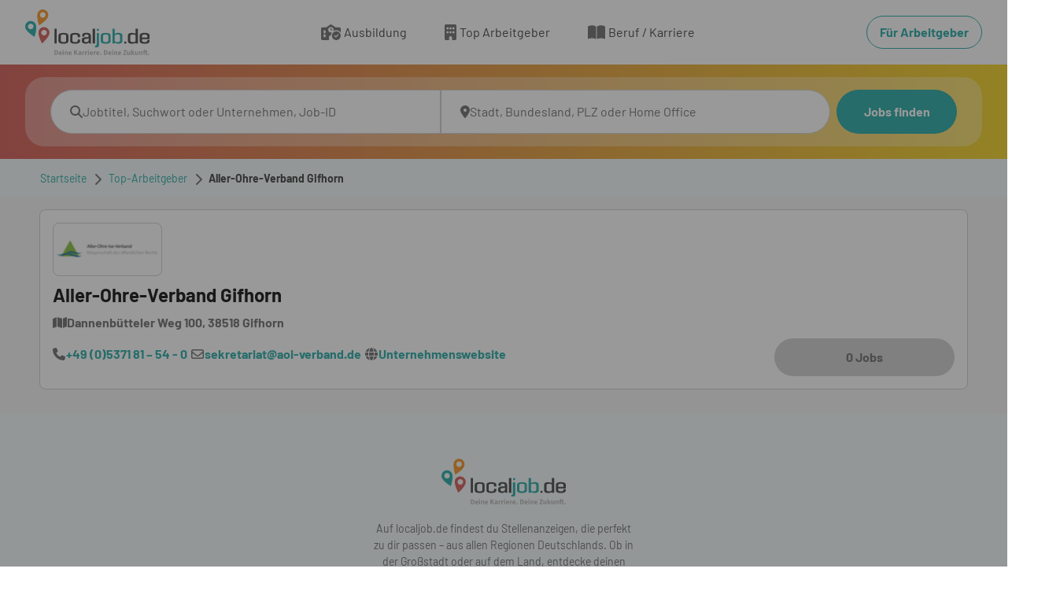

--- FILE ---
content_type: text/html; charset=utf-8
request_url: https://www.localjob.de/firmen/591264/aller_ohre_verband_gifhorn/
body_size: 61550
content:
<!DOCTYPE html><html lang="de"><head><meta charSet="utf-8"/><meta name="viewport" content="width=device-width, initial-scale=1"/><link rel="preload" as="image" href="https://mediaprodcdn-acdjfzgabwgmaphn.z01.azurefd.net/localjob/media/Logo_Farbig.svg"/><link rel="preload" as="image" href="https://resellerdataprodstorage.blob.core.windows.net/logo/79652eea-79b4-4ed6-a96a-b19b5659c4df.gif"/><link rel="stylesheet" href="/_next/static/css/236c55294f619387.css" data-precedence="next"/><link rel="stylesheet" href="/_next/static/css/665f4d0a2b8e4f15.css" data-precedence="next"/><link rel="stylesheet" href="/_next/static/css/0eabb17c3a2c49a0.css" data-precedence="next"/><link rel="preload" as="script" fetchPriority="low" href="/_next/static/chunks/webpack-e402b4d1289988c9.js"/><script src="/_next/static/chunks/52774a7f-3d266f2e318133db.js" async=""></script><script src="/_next/static/chunks/fd9d1056-2ecfdb1aadd21ee9.js" async=""></script><script src="/_next/static/chunks/245-d98bafd68ee73a66.js" async=""></script><script src="/_next/static/chunks/main-app-8fe6474091aabb24.js" async=""></script><script src="/_next/static/chunks/146-600e8bf88014f64d.js" async=""></script><script src="/_next/static/chunks/app/global-error-402ae70219cf62f2.js" async=""></script><script src="/_next/static/chunks/259-abf7d5a4c283e0a9.js" async=""></script><script src="/_next/static/chunks/app/layout-1d84c9244517054e.js" async=""></script><script src="/_next/static/chunks/app/error-0abea19256b4c885.js" async=""></script><script src="/_next/static/chunks/870fdd6f-63e70a645afed656.js" async=""></script><script src="/_next/static/chunks/fc2f6fa8-b92a091f3afa45a8.js" async=""></script><script src="/_next/static/chunks/aaea2bcf-24f837392c6ef039.js" async=""></script><script src="/_next/static/chunks/455-c4aa166d479a31b6.js" async=""></script><script src="/_next/static/chunks/274-04830c84f8c5cf2a.js" async=""></script><script src="/_next/static/chunks/app/%5B%5B...pathname%5D%5D/page-57e9c4413ef5d0fe.js" async=""></script><meta property="og:image" content="https://mediaprodcdn.azureedge.net/localjob/media/og_localjobde.jpg"/><meta property="og:image:secure_url" content="https://mediaprodcdn.azureedge.net/localjob/media/og_localjobde.jpg"/><meta property="og:image:type" content="image/jpeg"/><meta property="og:image:width" content="1200"/><meta property="og:image:height" content="627"/><meta property="og:image:alt" content="localjob.de – Die regionale Jobbörse für Deutschland"/><meta name="google-site-verification" content="HPuJKI-CJcM0-fTFpzk6-EihJhqOBUPQsaJ6ueleRCA"/><title>Aller-Ohre-Verband Gifhorn Firmenprofil  |  localjob.de</title><meta name="description" content="Finde deinen Traumjob bei Aller-Ohre-Verband Gifhorn. Bewirb dich jetzt!"/><meta name="robots" content="index, follow"/><link rel="canonical" href="https://www.localjob.de/firmen/591264/aller_ohre_verband_gifhorn/"/><link rel="icon" href="https://mediaprodcdn-acdjfzgabwgmaphn.z01.azurefd.net/localjob/media/lcj_favicon_16x16.ico"/><link rel="apple-touch-icon" href="/" sizes="180x180"/><script src="/_next/static/chunks/polyfills-78c92fac7aa8fdd8.js" noModule=""></script><style data-styled="" data-styled-version="6.1.19">@font-face{font-family:Barlow;src:url(https://mediaprodcdn-acdjfzgabwgmaphn.z01.azurefd.net/localjob/media/BARLOW-THIN2.woff2);font-weight:300;font-style:normal;font-display:fallback;}/*!sc*/
@font-face{font-family:Barlow;src:url(https://mediaprodcdn-acdjfzgabwgmaphn.z01.azurefd.net/localjob/media/BARLOW-REGULAR2.woff2);font-weight:400;font-style:normal;font-display:fallback;}/*!sc*/
@font-face{font-family:Barlow;src:url(https://mediaprodcdn-acdjfzgabwgmaphn.z01.azurefd.net/localjob/media/BARLOW-BOLD2.woff2);font-weight:700;font-style:normal;font-display:fallback;}/*!sc*/
*{box-sizing:border-box;margin:0;padding:0;}/*!sc*/
img,picture{max-width:100%;}/*!sc*/
a,input,button,textarea,select{cursor:pointer;}/*!sc*/
h1,h2,h3,h4,h5,h6{hyphens:auto;}/*!sc*/
h1,h2,h3,h4,h5,h6,p,a{word-break:break-word;overflow-wrap:break-word;}/*!sc*/
html,body{font-family:Barlow,Verdana,Arial,sans-serif;}/*!sc*/
body{overflow-x:hidden;color:#333333;font-family:Barlow;font-size:16px;font-weight:600;line-height:1.5;text-align:inherit;text-decoration:none;}/*!sc*/
a{color:#333333;font-size:16px;font-weight:600;line-height:1.5;text-align:inherit;text-decoration:none;}/*!sc*/
a:disabled{cursor:not-allowed;}/*!sc*/
a:disabled:hover{transition:none;}/*!sc*/
a[readonly]{cursor:not-allowed;}/*!sc*/
a[readonly]:hover{transition:none;}/*!sc*/
button:disabled{cursor:not-allowed;}/*!sc*/
button:disabled:hover{transition:none;}/*!sc*/
button[readonly]{cursor:not-allowed;}/*!sc*/
button[readonly]:hover{transition:none;}/*!sc*/
input:disabled{cursor:not-allowed;}/*!sc*/
input:disabled:hover{transition:none;}/*!sc*/
input[readonly]{cursor:not-allowed;}/*!sc*/
input[readonly]:hover{transition:none;}/*!sc*/
input:focus::placeholder{color:transparent;}/*!sc*/
svg:disabled{cursor:not-allowed;}/*!sc*/
svg:disabled:hover{transition:none;}/*!sc*/
svg[readonly]{cursor:not-allowed;}/*!sc*/
svg[readonly]:hover{transition:none;}/*!sc*/
.takumi-toast-container .takumi-toast{box-shadow:none;border-radius:0;background:transparent;max-width:100%;padding:0;margin:0;}/*!sc*/
@media screen and (min-width:481px){.takumi-toast-container .takumi-toast{width:90%;}}/*!sc*/
.takumi-toast-container .takumi-toast>div{display:initial;margin:0;white-space:inherit;}/*!sc*/
.takumi-toast-container:empty+.toast-overlay,.takumi-toast-container:has(> div):not(:has(> div:not([class=""])))+.toast-overlay{display:none;}/*!sc*/
.svg-inline--fa{height:1em;}/*!sc*/
data-styled.g7[id="sc-global-ivXMaK1"]{content:"sc-global-ivXMaK1,"}/*!sc*/
.dFdFrS{position:fixed;top:0;left:0;width:100%;height:100%;background-color:#333333;background-repeat:repeat;opacity:0.5;z-index:1001;display:block;}/*!sc*/
data-styled.g8[id="sc-4e850ad-0"]{content:"dFdFrS,"}/*!sc*/
.liZzcx{background-color:unset;border:none;outline:none;width:unset;color:unset;font-weight:normal;padding:0;margin:0;}/*!sc*/
.liZzcx:hover{opacity:unset;}/*!sc*/
data-styled.g9[id="sc-be4c51f8-0"]{content:"liZzcx,"}/*!sc*/
.iXa-dBH .modal-dialog{margin:0;display:flex;min-height:100%;height:100%;}/*!sc*/
.iXa-dBH.modal.fade .modal-dialog,.iXa-dBH.modal.show .modal-dialog{transition:all 0.2s linear;}/*!sc*/
@media{.iXa-dBH .modal-dialog{width:100%;max-width:100%;align-items:flex-end;justify-content:center;transform:translateX(100vw);top:0;}.iXa-dBH.modal.fade .modal-dialog{transform:translateX(100vw);}.iXa-dBH.modal.show .modal-dialog{transform:translateX(calc(100vw - 100%));}}/*!sc*/
@media{.iXa-dBH .modal-content{height:calc(100% - 100px);width:100%;margin:0;padding:0;color:#000000;font-size:24px;font-weight:400;line-height:1.3;text-align:inherit;text-decoration:none;border-style:none none solid none;border-color:black black #CCCCCC black;border-width:0 0 1px 0;border-radius:0;}.iXa-dBH .modal-content:disabled{cursor:not-allowed;}.iXa-dBH .modal-content:disabled:hover{transition:none;}.iXa-dBH .modal-content[readonly]{cursor:not-allowed;}.iXa-dBH .modal-content[readonly]:hover{transition:none;}.iXa-dBH .modal-content input:disabled{cursor:not-allowed;}.iXa-dBH .modal-content input:disabled:hover{transition:none;}.iXa-dBH .modal-content input[readonly]{cursor:not-allowed;}.iXa-dBH .modal-content input[readonly]:hover{transition:none;}.iXa-dBH .modal-content svg:disabled{cursor:not-allowed;}.iXa-dBH .modal-content svg:disabled:hover{transition:none;}.iXa-dBH .modal-content svg[readonly]{cursor:not-allowed;}.iXa-dBH .modal-content svg[readonly]:hover{transition:none;}}/*!sc*/
data-styled.g10[id="sc-df175b49-0"]{content:"iXa-dBH,"}/*!sc*/
@media{.joCAfP{display:block;margin:0;padding:12px 16px;background-color:#ffffff;background-repeat:repeat;}}/*!sc*/
@media only screen and (min-width: 768px){.joCAfP{display:block;margin:0;padding:12px 32px;}}/*!sc*/
@media{.gcrptA{display:block;border-radius:0;margin:0;padding:0;height:unset;width:unset;opacity:1;color:inherit;border-style:none;background-color:inherit;}}/*!sc*/
@media{.hEkaHy{display:block;margin:0;padding:16px;background-repeat:repeat;background-position:right;background-size:cover;background:linear-gradient( 90deg,#D1514B,#F4D118 );}}/*!sc*/
@media only screen and (min-width: 768px){.hEkaHy{display:block;padding:16px 32px;}}/*!sc*/
@media only screen and (min-width: 1200px){.hEkaHy{display:block;padding:16px 32px;}}/*!sc*/
@media{.dDkhzm{display:block;border-radius:0;margin:0;padding:0;background-color:transparent;background-repeat:repeat;background-position:right;background-size:cover;}}/*!sc*/
@media only screen and (min-width: 768px){.dDkhzm{display:block;border-radius:24px;margin:0;padding:16px;background-color:#FFFFFF50;background-repeat:repeat;background-position:right;background-size:cover;}}/*!sc*/
@media only screen and (min-width: 1200px){.dDkhzm{display:block;padding:16px 32px;}}/*!sc*/
@media{.cbfhOF{display:block;margin:0;padding:12px 16px;background-color:#F3FAFA;background-repeat:repeat;background-size:cover;}}/*!sc*/
@media only screen and (min-width: 768px){.cbfhOF{display:block;padding:12px 32px;}}/*!sc*/
@media only screen and (min-width: 1200px){.cbfhOF{display:block;padding:12px 32px;}}/*!sc*/
@media{.iJaCXe{display:block;padding:16px 16px 120px 16px;background-color:#F4F4F4;background-repeat:repeat;}}/*!sc*/
@media only screen and (min-width: 768px){.iJaCXe{display:block;margin:0;padding:16px 32px 48px 32px;}}/*!sc*/
@media only screen and (min-width: 1200px){.iJaCXe{display:block;padding:16px 16px 32px 16px;}}/*!sc*/
@media{.kfpGxh{display:block;margin:auto 0 0 0;padding:40px 16px;background-color:#F3FAFA;background-repeat:repeat;background-size:cover;}}/*!sc*/
@media only screen and (min-width: 768px){.kfpGxh{display:block;padding:40px 0;}}/*!sc*/
@media{.hPLaRp{display:block;margin:0;padding:24px 8px 32px;width:100%;background-color:#18A4A1;background-repeat:repeat;background-size:cover;}}/*!sc*/
@media only screen and (min-width: 901px){.hPLaRp{display:block;padding:40px 0px;}}/*!sc*/
@media only screen and (min-width: 1200px){.hPLaRp{display:block;padding:40px 220px;}}/*!sc*/
@media only screen and (min-width: 2001px){.hPLaRp{display:block;padding:40px 340px;}}/*!sc*/
@media{.ceWucB{display:block;padding:0px 32px 16px 32px;width:100%;background-color:#333333;background-repeat:repeat;background-size:cover;}}/*!sc*/
@media only screen and (min-width: 768px){.ceWucB{display:block;padding:16px 32px;}}/*!sc*/
data-styled.g29[id="sc-18c5fb06-0"]{content:"joCAfP,gcrptA,hEkaHy,dDkhzm,cbfhOF,iJaCXe,kfpGxh,hPLaRp,ceWucB,"}/*!sc*/
.edIBFS.container{max-width:100%;}/*!sc*/
.hikaiC.container{max-width:1180px;}/*!sc*/
data-styled.g30[id="sc-1febdb2c-0"]{content:"edIBFS,hikaiC,"}/*!sc*/
@media{.eUjGdY{display:flex;}}/*!sc*/
@media only screen and (min-width: 768px){.eUjGdY{display:flex;}}/*!sc*/
@media{.iEXUYG{display:flex;}}/*!sc*/
@media only screen and (min-width: 768px){.iEXUYG{display:flex;}}/*!sc*/
@media only screen and (min-width: 1200px){.iEXUYG{display:flex;}}/*!sc*/
@media{.hqZNVt{display:flex;}}/*!sc*/
@media only screen and (min-width: 901px){.hqZNVt{display:flex;}}/*!sc*/
@media only screen and (min-width: 1200px){.hqZNVt{display:flex;}}/*!sc*/
@media only screen and (min-width: 2001px){.hqZNVt{display:flex;}}/*!sc*/
data-styled.g31[id="sc-5f9c2e7e-0"]{content:"eUjGdY,iEXUYG,hqZNVt,"}/*!sc*/
.bDNapT{display:block;}/*!sc*/
@media screen and (min-width:768px){.bDNapT{display:block;}}/*!sc*/
@media screen and (min-width:1200px){.bDNapT{display:block;}}/*!sc*/
data-styled.g32[id="sc-5f9c2e7e-1"]{content:"bDNapT,"}/*!sc*/
.jBYSwV{display:flex;align-items:center;justify-content:center;gap:4px;}/*!sc*/
@media{.jBYSwV{padding:16px 0;border-radius:4px;color:#333333;font-size:18px;font-weight:400;line-height:1.6;text-align:left;text-decoration:none;border-style:none none solid none;border-color:black black #CCCCCC black;border-width:0 0 1px 0;display:none;flex-direction:row;justify-content:flex-start;}.jBYSwV:visited{color:#333333;text-decoration:none;}.jBYSwV:hover{color:#18A4A1;text-decoration:none;}.jBYSwV:active{color:#74C8C7;text-decoration:none;}.jBYSwV:disabled{cursor:not-allowed;}.jBYSwV:disabled:hover{transition:none;}.jBYSwV[readonly]{cursor:not-allowed;}.jBYSwV[readonly]:hover{transition:none;}}/*!sc*/
@media only screen and (min-width: 1200px){.jBYSwV{margin:0 24px;padding:12px 0;color:#333333;font-size:16px;font-weight:400;line-height:1.5;text-align:inherit;text-decoration:none;border-style:none;display:flex;flex-direction:row;justify-content:center;}.jBYSwV:visited{color:#333333;text-decoration:none;}.jBYSwV:hover{color:#18A4A1;text-decoration:none;}.jBYSwV:active{color:#74C8C7;text-decoration:none;}.jBYSwV:disabled{cursor:not-allowed;}.jBYSwV:disabled:hover{transition:none;}.jBYSwV[readonly]{cursor:not-allowed;}.jBYSwV[readonly]:hover{transition:none;}}/*!sc*/
data-styled.g46[id="sc-671b4056-0"]{content:"jBYSwV,"}/*!sc*/
@media{.fcQplF{margin:0 8px 0 0;color:#666666;font-size:16px;font-weight:900;line-height:1.5;text-align:inherit;text-decoration:none;position:static;display:flex;}.fcQplF:disabled{cursor:not-allowed;}.fcQplF:disabled:hover{transition:none;}.fcQplF[readonly]{cursor:not-allowed;}.fcQplF[readonly]:hover{transition:none;}}/*!sc*/
@media only screen and (min-width: 1200px){.fcQplF{margin:0 4px 0 0;color:#666666;font-size:20px;font-weight:900;line-height:1.5;text-align:center;text-decoration:none;position:static;display:flex;}.fcQplF:disabled{cursor:not-allowed;}.fcQplF:disabled:hover{transition:none;}.fcQplF[readonly]{cursor:not-allowed;}.fcQplF[readonly]:hover{transition:none;}}/*!sc*/
data-styled.g47[id="sc-671b4056-1"]{content:"fcQplF,"}/*!sc*/
.jKTyLk{white-space:nowrap;}/*!sc*/
@media{.jKTyLk{display:flex;}}/*!sc*/
@media only screen and (min-width: 1200px){.jKTyLk{display:flex;}}/*!sc*/
data-styled.g48[id="sc-671b4056-2"]{content:"jKTyLk,"}/*!sc*/
@media{.bxsJfj{min-width:initial;min-height:58px;display:flex;justify-content:center;}.bxsJfj:disabled{cursor:not-allowed;}.bxsJfj:disabled:hover{transition:none;}.bxsJfj[readonly]{cursor:not-allowed;}.bxsJfj[readonly]:hover{transition:none;}}/*!sc*/
data-styled.g50[id="sc-ffd7ce2f-1"]{content:"bxsJfj,"}/*!sc*/
@media{.hsqojm{margin:0;padding:0;height:58px;}}/*!sc*/
data-styled.g51[id="sc-ffd7ce2f-2"]{content:"hsqojm,"}/*!sc*/
@media{.wpRLE{white-space:nowrap;padding:16px 0;color:#333333;font-size:18px;font-weight:400;line-height:1.6;text-align:left;text-decoration:none;display:none;justify-content:flex-start;}.wpRLE:visited{background-color:#ffffff;color:#18A4A1;text-decoration:none;border-style:solid;border-color:#18A4A1;border-width:1px;}.wpRLE:hover{color:#74C8C7;text-decoration:none;border-style:solid;border-color:#74C8C7;border-width:1px;}.wpRLE:focus-visible{color:#18A4A1;text-decoration:none;border-style:solid;border-color:#18A4A1;border-width:2px;}.wpRLE:focus{background-color:#ffffff;color:#18A4A1;text-decoration:none;border-style:solid;border-color:#18A4A1;border-width:2px;}.wpRLE:active{background-color:#ffffff;color:#18A4A1;text-decoration:none;border-style:solid;border-color:#18A4A1;border-width:1px;}.wpRLE:disabled{cursor:not-allowed;background-color:#ffffff;color:#666666;text-decoration:none;border-style:solid;border-color:#CCCCCC;border-width:1px;}.wpRLE:disabled:hover{transition:none;}.wpRLE[readonly]{cursor:not-allowed;background-color:#ffffff;color:#666666;text-decoration:none;border-style:solid;border-color:#CCCCCC;border-width:1px;}.wpRLE[readonly]:hover{transition:none;}}/*!sc*/
@media only screen and (min-width: 768px){.wpRLE{white-space:nowrap;margin:0;padding:8px 16px;border-radius:28px;color:#18A4A1;font-size:16px;font-weight:700;line-height:1.5;text-align:inherit;text-decoration:none;border-style:solid;border-color:#18A4A1;border-width:1px;display:flex;justify-content:center;}.wpRLE:visited{background-color:#ffffff;color:#18A4A1;text-decoration:none;border-style:solid;border-color:#18A4A1;border-width:1px;}.wpRLE:hover{color:#74C8C7;text-decoration:none;border-style:solid;border-color:#74C8C7;border-width:1px;}.wpRLE:focus-visible{color:#18A4A1;text-decoration:none;border-style:solid;border-color:#18A4A1;border-width:2px;}.wpRLE:focus{background-color:#ffffff;color:#18A4A1;text-decoration:none;border-style:solid;border-color:#18A4A1;border-width:2px;}.wpRLE:active{background-color:#ffffff;color:#18A4A1;text-decoration:none;border-style:solid;border-color:#18A4A1;border-width:1px;}.wpRLE:disabled{cursor:not-allowed;background-color:#ffffff;color:#666666;text-decoration:none;border-style:solid;border-color:#CCCCCC;border-width:1px;}.wpRLE:disabled:hover{transition:none;}.wpRLE[readonly]{cursor:not-allowed;background-color:#ffffff;color:#666666;text-decoration:none;border-style:solid;border-color:#CCCCCC;border-width:1px;}.wpRLE[readonly]:hover{transition:none;}}/*!sc*/
@media{.bzOlZS{white-space:nowrap;margin:0 0 12px 0;padding:8px 16px;border-radius:28px;color:#18A4A1;font-size:16px;font-weight:700;line-height:1.5;text-align:inherit;text-decoration:none;border-style:solid;border-color:#18A4A1;border-width:1px;display:none;justify-content:center;}.bzOlZS:visited{color:#18A4A1;text-decoration:none;border-style:solid;border-color:#18A4A1;border-width:1px;}.bzOlZS:hover{background-color:#74C8C7;color:#ffffff;text-decoration:none;border-style:solid;border-color:transparent;border-width:4px;}.bzOlZS:focus{background-color:#74C8C7;color:#ffffff;text-decoration:none;border-style:solid;border-color:#18A4A1;border-width:4px;}.bzOlZS:active{background-color:#18A4A1;color:#ffffff;text-decoration:none;border-style:solid;border-color:transparent;border-width:4px;}.bzOlZS:disabled{cursor:not-allowed;background-color:#CCCCCC;color:#666666;text-decoration:none;border-style:solid;border-color:transparent;border-width:4px;}.bzOlZS:disabled:hover{transition:none;}.bzOlZS[readonly]{cursor:not-allowed;background-color:#CCCCCC;color:#666666;text-decoration:none;border-style:solid;border-color:transparent;border-width:4px;}.bzOlZS[readonly]:hover{transition:none;}}/*!sc*/
@media only screen and (min-width: 1200px){.bzOlZS{white-space:nowrap;display:none;justify-content:center;}.bzOlZS:disabled{cursor:not-allowed;}.bzOlZS:disabled:hover{transition:none;}.bzOlZS[readonly]{cursor:not-allowed;}.bzOlZS[readonly]:hover{transition:none;}}/*!sc*/
data-styled.g53[id="sc-7e2a954-0"]{content:"wpRLE,bzOlZS,"}/*!sc*/
.jitkDF{display:flex;align-items:center;justify-content:center;gap:4px;}/*!sc*/
@media{.jitkDF{border-radius:50px;margin:0 0 0 16px;padding:12px;border-style:solid;border-color:#18A4A1;border-width:1px;display:flex;}.jitkDF:disabled{cursor:not-allowed;}.jitkDF:disabled:hover{transition:none;}.jitkDF[readonly]{cursor:not-allowed;}.jitkDF[readonly]:hover{transition:none;}}/*!sc*/
data-styled.g54[id="sc-a7135993-0"]{content:"jitkDF,"}/*!sc*/
@media{.WUyIt{margin:0;padding:0;color:#18A4A1;font-size:16px;font-weight:900;line-height:1.5;text-align:center;text-decoration:none;position:static;}.WUyIt:visited{color:#18A4A1;text-decoration:none;border-style:solid;border-color:#18A4A1;border-width:1px;}.WUyIt:hover{background-color:#74C8C7;color:#ffffff;text-decoration:none;border-style:solid;border-color:transparent;border-width:4px;}.WUyIt:focus{background-color:#74C8C7;color:#ffffff;text-decoration:none;border-style:solid;border-color:#18A4A1;border-width:4px;}.WUyIt:active{background-color:#18A4A1;color:#ffffff;text-decoration:none;border-style:solid;border-color:transparent;border-width:4px;}.WUyIt:disabled{cursor:not-allowed;background-color:#CCCCCC;color:#666666;text-decoration:none;border-style:solid;border-color:transparent;border-width:4px;}.WUyIt:disabled:hover{transition:none;}.WUyIt[readonly]{cursor:not-allowed;background-color:#CCCCCC;color:#666666;text-decoration:none;border-style:solid;border-color:transparent;border-width:4px;}.WUyIt[readonly]:hover{transition:none;}}/*!sc*/
data-styled.g55[id="sc-a7135993-1"]{content:"WUyIt,"}/*!sc*/
@media{.eDYyak{display:flex;}}/*!sc*/
@media only screen and (min-width: 1200px){.eDYyak{display:none;}}/*!sc*/
data-styled.g56[id="sc-d29ca70e-0"]{content:"eDYyak,"}/*!sc*/
.JiczJ{display:flex;align-items:center;flex:auto;justify-content:flex-start;flex-wrap:nowrap;}/*!sc*/
.ixFVvY{display:flex;align-items:center;flex:auto;justify-content:center;flex-wrap:nowrap;}/*!sc*/
.IDVBn{display:flex;align-items:center;flex:auto;justify-content:flex-end;flex-wrap:wrap;}/*!sc*/
data-styled.g57[id="sc-2a69efa9-0"]{content:"JiczJ,ixFVvY,IDVBn,"}/*!sc*/
.kFGqEd{display:flex;justify-content:space-between;align-items:center;z-index:32;width:100%;}/*!sc*/
@media{.kFGqEd{height:58px;}}/*!sc*/
@media only screen and (min-width: 1200px){.kFGqEd{height:58px;}}/*!sc*/
data-styled.g60[id="sc-14a03c71-0"]{content:"kFGqEd,"}/*!sc*/
.jTwVLR{display:flex;height:100%;width:100%;align-items:center;}/*!sc*/
@media{.jTwVLR{border-radius:28px 28px 0 0;margin:0;padding:16px;background-color:#ffffff;height:56px;width:100%;border-style:solid;border-color:#CCCCCC;border-width:1px;}.jTwVLR:visited{text-decoration:none;border-style:solid;border-color:#CCCCCC;border-width:1px;}.jTwVLR:hover{text-decoration:none;border-style:solid;border-color:#CCCCCC;border-width:1px;}.jTwVLR:focus-visible{text-decoration:none;border-style:solid;border-color:#74C8C7;border-width:1px;}.jTwVLR:focus{text-decoration:none;border-style:solid;border-color:#74C8C7;border-width:1px;}.jTwVLR:disabled{cursor:not-allowed;background-color:#F4F4F4;text-decoration:none;border-style:solid;border-color:#CCCCCC;border-width:1px;}.jTwVLR:disabled:hover{transition:none;}.jTwVLR[readonly]{cursor:not-allowed;background-color:#F4F4F4;text-decoration:none;border-style:solid;border-color:#CCCCCC;border-width:1px;}.jTwVLR[readonly]:hover{transition:none;}}/*!sc*/
@media only screen and (min-width: 1200px){.jTwVLR{border-radius:28px 0 0 28px;margin:0;padding:16px;background-color:#ffffff;width:100%;border-style:solid;border-color:#CCCCCC;border-width:1px;}.jTwVLR:visited{text-decoration:none;border-style:solid;border-color:#CCCCCC;border-width:1px;}.jTwVLR:hover{text-decoration:none;border-style:solid;border-color:#CCCCCC;border-width:1px;}.jTwVLR:focus-visible{text-decoration:none;border-style:solid;border-color:#74C8C7;border-width:1px;}.jTwVLR:focus{text-decoration:none;border-style:solid;border-color:#74C8C7;border-width:1px;}.jTwVLR:disabled{cursor:not-allowed;background-color:#F4F4F4;text-decoration:none;border-style:solid;border-color:#CCCCCC;border-width:1px;}.jTwVLR:disabled:hover{transition:none;}.jTwVLR[readonly]{cursor:not-allowed;background-color:#F4F4F4;text-decoration:none;border-style:solid;border-color:#CCCCCC;border-width:1px;}.jTwVLR[readonly]:hover{transition:none;}}/*!sc*/
@media{.jTwVLR:hover{text-decoration:none;border-style:solid;border-color:#CCCCCC;border-width:1px;}}/*!sc*/
@media only screen and (min-width: 1200px){.jTwVLR:hover{text-decoration:none;border-style:solid;border-color:#CCCCCC;border-width:1px;}}/*!sc*/
@media{.jTwVLR:focus-within{text-decoration:none;border-style:solid;border-color:#74C8C7;border-width:1px;}}/*!sc*/
@media only screen and (min-width: 1200px){.jTwVLR:focus-within{text-decoration:none;border-style:solid;border-color:#74C8C7;border-width:1px;}}/*!sc*/
@media{.jTwVLR:active{text-decoration:none;border-style:solid;border-color:#18A4A1;border-width:1px;}}/*!sc*/
@media only screen and (min-width: 1200px){.jTwVLR:active{text-decoration:none;border-style:solid;border-color:#18A4A1;border-width:1px;}}/*!sc*/
@media{.jTwVLR:disabled{background-color:#F4F4F4;text-decoration:none;border-style:solid;border-color:#CCCCCC;border-width:1px;}}/*!sc*/
@media only screen and (min-width: 1200px){.jTwVLR:disabled{background-color:#F4F4F4;text-decoration:none;border-style:solid;border-color:#CCCCCC;border-width:1px;}}/*!sc*/
.bLvcVJ{display:flex;height:100%;width:100%;align-items:center;}/*!sc*/
@media{.bLvcVJ{border-radius:0 0 28px 28px;margin:0;padding:16px;background-color:#ffffff;height:56px;width:100%;border-style:solid;border-color:#CCCCCC;border-width:1px;}.bLvcVJ:visited{text-decoration:none;border-style:solid;border-color:#CCCCCC;border-width:1px;}.bLvcVJ:hover{text-decoration:none;border-style:solid;border-color:#CCCCCC;border-width:1px;}.bLvcVJ:focus-visible{text-decoration:none;border-style:solid;border-color:#74C8C7;border-width:1px;}.bLvcVJ:focus{text-decoration:none;border-style:solid;border-color:#74C8C7;border-width:1px;}.bLvcVJ:disabled{cursor:not-allowed;background-color:#F4F4F4;text-decoration:none;border-style:solid;border-color:#CCCCCC;border-width:1px;}.bLvcVJ:disabled:hover{transition:none;}.bLvcVJ[readonly]{cursor:not-allowed;background-color:#F4F4F4;text-decoration:none;border-style:solid;border-color:#CCCCCC;border-width:1px;}.bLvcVJ[readonly]:hover{transition:none;}}/*!sc*/
@media only screen and (min-width: 1200px){.bLvcVJ{border-radius:0 28px 28px 0;margin:0 8px 0 0;padding:16px;background-color:#ffffff;width:100%;border-style:solid;border-color:#CCCCCC;border-width:1px;}.bLvcVJ:visited{text-decoration:none;border-style:solid;border-color:#CCCCCC;border-width:1px;}.bLvcVJ:hover{text-decoration:none;border-style:solid;border-color:#CCCCCC;border-width:1px;}.bLvcVJ:focus-visible{text-decoration:none;border-style:solid;border-color:#74C8C7;border-width:1px;}.bLvcVJ:focus{text-decoration:none;border-style:solid;border-color:#74C8C7;border-width:1px;}.bLvcVJ:disabled{cursor:not-allowed;background-color:#F4F4F4;text-decoration:none;border-style:solid;border-color:#CCCCCC;border-width:1px;}.bLvcVJ:disabled:hover{transition:none;}.bLvcVJ[readonly]{cursor:not-allowed;background-color:#F4F4F4;text-decoration:none;border-style:solid;border-color:#CCCCCC;border-width:1px;}.bLvcVJ[readonly]:hover{transition:none;}}/*!sc*/
@media{.bLvcVJ:hover{text-decoration:none;border-style:solid;border-color:#CCCCCC;border-width:1px;}}/*!sc*/
@media only screen and (min-width: 1200px){.bLvcVJ:hover{text-decoration:none;border-style:solid;border-color:#CCCCCC;border-width:1px;}}/*!sc*/
@media{.bLvcVJ:focus-within{text-decoration:none;border-style:solid;border-color:#74C8C7;border-width:1px;}}/*!sc*/
@media only screen and (min-width: 1200px){.bLvcVJ:focus-within{text-decoration:none;border-style:solid;border-color:#74C8C7;border-width:1px;}}/*!sc*/
@media{.bLvcVJ:active{text-decoration:none;border-style:solid;border-color:#18A4A1;border-width:1px;}}/*!sc*/
@media only screen and (min-width: 1200px){.bLvcVJ:active{text-decoration:none;border-style:solid;border-color:#18A4A1;border-width:1px;}}/*!sc*/
@media{.bLvcVJ:disabled{background-color:#F4F4F4;text-decoration:none;border-style:solid;border-color:#CCCCCC;border-width:1px;}}/*!sc*/
@media only screen and (min-width: 1200px){.bLvcVJ:disabled{background-color:#F4F4F4;text-decoration:none;border-style:solid;border-color:#CCCCCC;border-width:1px;}}/*!sc*/
data-styled.g79[id="sc-c1bd0f34-0"]{content:"jTwVLR,bLvcVJ,"}/*!sc*/
.kmuDXz{display:flex;flex:1;height:100%;width:100%;align-items:center;}/*!sc*/
@media{.kmuDXz{display:flex;flex-direction:row-reverse;justify-content:center;align-items:center;gap:16px;flex-wrap:nowrap;}}/*!sc*/
@media only screen and (min-width: 1200px){.kmuDXz{display:flex;flex-direction:row-reverse;justify-content:center;align-items:center;gap:16px;flex-wrap:nowrap;}}/*!sc*/
data-styled.g80[id="sc-c1bd0f34-1"]{content:"kmuDXz,"}/*!sc*/
.hbKygM{outline:none;border:none;width:100%;background-color:transparent!important;}/*!sc*/
@media{.hbKygM::placeholder{margin:0;padding:0;color:#666666;font-size:16px;font-weight:400;line-height:1.5;text-align:inherit;text-decoration:none;}}/*!sc*/
@media only screen and (min-width: 1200px){.hbKygM::placeholder{margin:0;padding:0;color:#666666;font-size:16px;font-weight:400;line-height:1.5;text-align:inherit;text-decoration:none;}}/*!sc*/
.hbKygM:placeholder-shown{text-overflow:ellipsis;}/*!sc*/
data-styled.g81[id="sc-c1bd0f34-2"]{content:"hbKygM,"}/*!sc*/
.liaezl{align-self:center;}/*!sc*/
@media{.liaezl{margin:0 0 0 8px;color:#666666;font-size:16px;font-weight:900;line-height:1.5;text-align:inherit;text-decoration:none;position:static;}.liaezl:disabled{cursor:not-allowed;}.liaezl:disabled:hover{transition:none;}.liaezl[readonly]{cursor:not-allowed;}.liaezl[readonly]:hover{transition:none;}}/*!sc*/
@media only screen and (min-width: 1200px){.liaezl{margin:0 0 0 8px;color:#666666;font-size:16px;font-weight:900;line-height:1.5;text-align:inherit;text-decoration:none;position:static;}.liaezl:disabled{cursor:not-allowed;}.liaezl:disabled:hover{transition:none;}.liaezl[readonly]{cursor:not-allowed;}.liaezl[readonly]:hover{transition:none;}}/*!sc*/
data-styled.g82[id="sc-c1bd0f34-3"]{content:"liaezl,"}/*!sc*/
@media{.iZTtSz{display:none;}}/*!sc*/
@media only screen and (min-width: 1200px){.iZTtSz{display:none;}}/*!sc*/
data-styled.g83[id="sc-c1bd0f34-4"]{content:"iZTtSz,"}/*!sc*/
.gvIfXv{width:100%;}/*!sc*/
.gvIfXv .dropdown-menu{padding:0;}/*!sc*/
.gvIfXv .rbt-loader{display:none;}/*!sc*/
.gvIfXv .dropdown-item{padding:0;}/*!sc*/
@media{.gvIfXv .dropdown-item:visited{background-color:#ffffff;color:#333333;text-decoration:none;}.gvIfXv .dropdown-item:hover{background-color:#F3FAFA;color:#333333;text-decoration:none;}.gvIfXv .dropdown-item:focus-visible{background-color:#ffffff;text-decoration:none;}.gvIfXv .dropdown-item:focus{background-color:#ffffff;text-decoration:none;}.gvIfXv .dropdown-item:disabled{cursor:not-allowed;}.gvIfXv .dropdown-item:disabled:hover{transition:none;}.gvIfXv .dropdown-item[readonly]{cursor:not-allowed;}.gvIfXv .dropdown-item[readonly]:hover{transition:none;}.gvIfXv .dropdown-item:active,.gvIfXv .dropdown-item.active{background-color:#18A4A1;color:#ffffff;text-decoration:none;}}/*!sc*/
@media only screen and (min-width: 1200px){.gvIfXv .dropdown-item:disabled{cursor:not-allowed;}.gvIfXv .dropdown-item:disabled:hover{transition:none;}.gvIfXv .dropdown-item[readonly]{cursor:not-allowed;}.gvIfXv .dropdown-item[readonly]:hover{transition:none;}}/*!sc*/
.gvIfXv [role='listbox']{max-height:unset!important;}/*!sc*/
@media{.gvIfXv [role='listbox']:disabled{cursor:not-allowed;}.gvIfXv [role='listbox']:disabled:hover{transition:none;}.gvIfXv [role='listbox'][readonly]{cursor:not-allowed;}.gvIfXv [role='listbox'][readonly]:hover{transition:none;}.gvIfXv [role='listbox'] input:disabled{cursor:not-allowed;}.gvIfXv [role='listbox'] input:disabled:hover{transition:none;}.gvIfXv [role='listbox'] input[readonly]{cursor:not-allowed;}.gvIfXv [role='listbox'] input[readonly]:hover{transition:none;}.gvIfXv [role='listbox'] svg:disabled{cursor:not-allowed;}.gvIfXv [role='listbox'] svg:disabled:hover{transition:none;}.gvIfXv [role='listbox'] svg[readonly]{cursor:not-allowed;}.gvIfXv [role='listbox'] svg[readonly]:hover{transition:none;}}/*!sc*/
@media only screen and (min-width: 1200px){.gvIfXv [role='listbox']:disabled{cursor:not-allowed;}.gvIfXv [role='listbox']:disabled:hover{transition:none;}.gvIfXv [role='listbox'][readonly]{cursor:not-allowed;}.gvIfXv [role='listbox'][readonly]:hover{transition:none;}.gvIfXv [role='listbox'] input:disabled{cursor:not-allowed;}.gvIfXv [role='listbox'] input:disabled:hover{transition:none;}.gvIfXv [role='listbox'] input[readonly]{cursor:not-allowed;}.gvIfXv [role='listbox'] input[readonly]:hover{transition:none;}.gvIfXv [role='listbox'] svg:disabled{cursor:not-allowed;}.gvIfXv [role='listbox'] svg:disabled:hover{transition:none;}.gvIfXv [role='listbox'] svg[readonly]{cursor:not-allowed;}.gvIfXv [role='listbox'] svg[readonly]:hover{transition:none;}}/*!sc*/
data-styled.g84[id="sc-b5a62462-0"]{content:"gvIfXv,"}/*!sc*/
.gtzomD{display:flex;align-items:center;gap:4px;justify-content:center;}/*!sc*/
@media{.gtzomD{border-radius:28px;margin:12px 0 0 0;padding:12px 28px;height:56px;width:100%;background-color:#18A4A1;background-repeat:repeat;background-size:cover;border-style:solid;border-color:transparent;border-width:4px;color:#ffffff;font-size:16px;font-weight:600;text-align:inherit;text-decoration:none;}.gtzomD:visited{background-color:#18A4A1;color:#ffffff;text-decoration:none;border-style:solid;border-color:transparent;border-width:4px;}.gtzomD:hover{background-color:#74C8C7;color:#ffffff;text-decoration:none;border-style:solid;border-color:transparent;border-width:4px;}.gtzomD:focus{background-color:#74C8C7;color:#ffffff;text-decoration:none;border-style:solid;border-color:#18A4A1;border-width:4px;}.gtzomD:active{background-color:#18A4A1;color:#ffffff;text-decoration:none;border-style:solid;border-color:transparent;border-width:4px;}.gtzomD:disabled{cursor:not-allowed;background-color:#CCCCCC;color:#666666;text-decoration:none;border-style:solid;border-color:transparent;border-width:4px;}.gtzomD:disabled:hover{transition:none;}.gtzomD[readonly]{cursor:not-allowed;background-color:#CCCCCC;color:#666666;text-decoration:none;border-style:solid;border-color:transparent;border-width:4px;}.gtzomD[readonly]:hover{transition:none;}}/*!sc*/
@media only screen and (min-width: 1200px){.gtzomD{border-radius:28px;margin:0 0 0 8px;padding:12px 28px;height:56px;width:270px;background-color:#18A4A1;background-repeat:repeat;background-size:cover;border-style:solid;border-color:transparent;border-width:4px;color:#ffffff;font-size:16px;font-weight:600;text-align:inherit;text-decoration:none;}.gtzomD:visited{background-color:#18A4A1;color:#ffffff;text-decoration:none;border-style:solid;border-color:transparent;border-width:4px;}.gtzomD:hover{background-color:#74C8C7;color:#ffffff;text-decoration:none;border-style:solid;border-color:transparent;border-width:4px;}.gtzomD:focus{background-color:#74C8C7;color:#ffffff;text-decoration:none;border-style:solid;border-color:#18A4A1;border-width:4px;}.gtzomD:active{background-color:#18A4A1;color:#ffffff;text-decoration:none;border-style:solid;border-color:transparent;border-width:4px;}.gtzomD:disabled{cursor:not-allowed;background-color:#CCCCCC;color:#666666;text-decoration:none;border-style:solid;border-color:transparent;border-width:4px;}.gtzomD:disabled:hover{transition:none;}.gtzomD[readonly]{cursor:not-allowed;background-color:#CCCCCC;color:#666666;text-decoration:none;border-style:solid;border-color:transparent;border-width:4px;}.gtzomD[readonly]:hover{transition:none;}}/*!sc*/
data-styled.g85[id="sc-cacc5a1c-0"]{content:"gtzomD,"}/*!sc*/
.bgYusm{display:flex;justify-content:center;position:relative;}/*!sc*/
data-styled.g96[id="sc-fb048f77-0"]{content:"bgYusm,"}/*!sc*/
.dAnCZo{display:flex;justify-content:center;width:100%;}/*!sc*/
@media{.dAnCZo{flex-direction:column;gap:0px;}}/*!sc*/
@media only screen and (min-width: 1200px){.dAnCZo{flex-direction:row;gap:px;}}/*!sc*/
data-styled.g97[id="sc-fb048f77-1"]{content:"dAnCZo,"}/*!sc*/
@media{.bIlbya{color:#666666;font-size:14px;font-weight:400;text-align:center;text-decoration:none;margin:0 auto;padding:0 0 4px 0;width:100%;}.bIlbya a:disabled{cursor:not-allowed;}.bIlbya a:disabled:hover{transition:none;}.bIlbya a[readonly]{cursor:not-allowed;}.bIlbya a[readonly]:hover{transition:none;}.bIlbya button:disabled{cursor:not-allowed;}.bIlbya button:disabled:hover{transition:none;}.bIlbya button[readonly]{cursor:not-allowed;}.bIlbya button[readonly]:hover{transition:none;}.bIlbya input:disabled{cursor:not-allowed;}.bIlbya input:disabled:hover{transition:none;}.bIlbya input[readonly]{cursor:not-allowed;}.bIlbya input[readonly]:hover{transition:none;}.bIlbya img{margin:0;padding:0;width:158px;}}/*!sc*/
@media only screen and (min-width: 374px){.bIlbya{margin:0 auto;width:340px;}.bIlbya a:disabled{cursor:not-allowed;}.bIlbya a:disabled:hover{transition:none;}.bIlbya a[readonly]{cursor:not-allowed;}.bIlbya a[readonly]:hover{transition:none;}.bIlbya button:disabled{cursor:not-allowed;}.bIlbya button:disabled:hover{transition:none;}.bIlbya button[readonly]{cursor:not-allowed;}.bIlbya button[readonly]:hover{transition:none;}.bIlbya input:disabled{cursor:not-allowed;}.bIlbya input:disabled:hover{transition:none;}.bIlbya input[readonly]{cursor:not-allowed;}.bIlbya input[readonly]:hover{transition:none;}}/*!sc*/
@media{.WEHgE{color:#666666;font-size:14px;font-weight:400;text-align:center;text-decoration:none;margin:0 auto;width:100%;}.WEHgE a:hover{opacity:0.6;text-decoration:none;}.WEHgE a:disabled{cursor:not-allowed;}.WEHgE a:disabled:hover{transition:none;}.WEHgE a[readonly]{cursor:not-allowed;}.WEHgE a[readonly]:hover{transition:none;}.WEHgE button:disabled{cursor:not-allowed;}.WEHgE button:disabled:hover{transition:none;}.WEHgE button[readonly]{cursor:not-allowed;}.WEHgE button[readonly]:hover{transition:none;}.WEHgE input:disabled{cursor:not-allowed;}.WEHgE input:disabled:hover{transition:none;}.WEHgE input[readonly]{cursor:not-allowed;}.WEHgE input[readonly]:hover{transition:none;}.WEHgE img{padding:0 4px;}}/*!sc*/
@media only screen and (min-width: 374px){.WEHgE{margin:0 auto;width:340px;}.WEHgE a:disabled{cursor:not-allowed;}.WEHgE a:disabled:hover{transition:none;}.WEHgE a[readonly]{cursor:not-allowed;}.WEHgE a[readonly]:hover{transition:none;}.WEHgE button:disabled{cursor:not-allowed;}.WEHgE button:disabled:hover{transition:none;}.WEHgE button[readonly]{cursor:not-allowed;}.WEHgE button[readonly]:hover{transition:none;}.WEHgE input:disabled{cursor:not-allowed;}.WEHgE input:disabled:hover{transition:none;}.WEHgE input[readonly]{cursor:not-allowed;}.WEHgE input[readonly]:hover{transition:none;}}/*!sc*/
data-styled.g191[id="sc-b0bd5df0-0"]{content:"bIlbya,WEHgE,"}/*!sc*/
@media{.fvHEHt{margin:0;padding:32px 0 16px 0;color:#ffffff;font-size:14px;font-weight:300;line-height:1.4;text-align:inherit;text-decoration:none;}}/*!sc*/
@media only screen and (min-width: 768px){.fvHEHt{margin:0;padding:0;color:#ffffff;font-size:14px;font-weight:300;line-height:1.4;text-align:inherit;text-decoration:none;}}/*!sc*/
data-styled.g223[id="sc-efde6f23-0"]{content:"fvHEHt,"}/*!sc*/
@media{.dGxEqc{padding:0 0 14px 0;border-radius:4px;color:#ffffff;font-size:14px;font-weight:400;line-height:1.5;text-align:inherit;text-decoration:none;border-style:solid;border-color:transparent;border-width:2px;}.dGxEqc:visited{color:#ffffff;text-decoration:none;border-style:solid;border-color:transparent;border-width:2px;}.dGxEqc:hover{color:#74C8C7;text-decoration:none;}.dGxEqc:focus{color:#ffffff;text-decoration:none;border-style:solid;border-color:#74C8C7;border-width:1px;}.dGxEqc:disabled{cursor:not-allowed;}.dGxEqc:disabled:hover{transition:none;}.dGxEqc[readonly]{cursor:not-allowed;}.dGxEqc[readonly]:hover{transition:none;}}/*!sc*/
@media only screen and (min-width: 768px){.dGxEqc{padding:0 0 4px 0;}.dGxEqc:visited{color:#ffffff;text-decoration:none;border-style:solid;border-color:transparent;border-width:2px;}.dGxEqc:hover{color:#74C8C7;text-decoration:none;}.dGxEqc:focus{color:#ffffff;text-decoration:none;border-style:solid;border-color:#74C8C7;border-width:1px;}.dGxEqc:disabled{cursor:not-allowed;background-color:transparent;color:#666666;text-decoration:none;border-style:solid;border-color:transparent;border-width:1px;}.dGxEqc:disabled:hover{transition:none;}.dGxEqc[readonly]{cursor:not-allowed;background-color:transparent;color:#666666;text-decoration:none;border-style:solid;border-color:transparent;border-width:1px;}.dGxEqc[readonly]:hover{transition:none;}}/*!sc*/
@media{.eaHPAq{padding:0 0 14px 0;border-radius:4px;color:#ffffff;font-size:14px;font-weight:400;line-height:1.5;text-align:inherit;text-decoration:none;border-style:solid;border-color:transparent;border-width:2px;}.eaHPAq:visited{color:#ffffff;text-decoration:none;border-style:solid;border-color:transparent;border-width:2px;}.eaHPAq:hover{color:#74C8C7;text-decoration:none;}.eaHPAq:focus{color:#ffffff;text-decoration:none;border-style:solid;border-color:#74C8C7;border-width:1px;}.eaHPAq:disabled{cursor:not-allowed;}.eaHPAq:disabled:hover{transition:none;}.eaHPAq[readonly]{cursor:not-allowed;}.eaHPAq[readonly]:hover{transition:none;}}/*!sc*/
@media only screen and (min-width: 768px){.eaHPAq{display:none;padding:0 0 4px 0;}.eaHPAq:visited{color:#ffffff;text-decoration:none;border-style:solid;border-color:transparent;border-width:2px;}.eaHPAq:hover{color:#74C8C7;text-decoration:none;}.eaHPAq:focus{color:#ffffff;text-decoration:none;border-style:solid;border-color:#74C8C7;border-width:1px;}.eaHPAq:disabled{cursor:not-allowed;background-color:transparent;color:#666666;text-decoration:none;border-style:solid;border-color:transparent;border-width:1px;}.eaHPAq:disabled:hover{transition:none;}.eaHPAq[readonly]{cursor:not-allowed;background-color:transparent;color:#666666;text-decoration:none;border-style:solid;border-color:transparent;border-width:1px;}.eaHPAq[readonly]:hover{transition:none;}}/*!sc*/
@media{.gvLAJU{margin:30px 0 14px 0;padding:0;border-radius:4px;color:#ffffff;font-size:14px;font-weight:300;line-height:1.4;text-align:inherit;text-decoration:none;border-style:solid;border-color:transparent;border-width:2px;}.gvLAJU:visited{color:#ffffff;text-decoration:none;border-style:solid;border-color:transparent;border-width:2px;}.gvLAJU:hover{color:#74C8C7;text-decoration:none;}.gvLAJU:focus{color:#ffffff;text-decoration:none;border-style:solid;border-color:#74C8C7;border-width:1px;}.gvLAJU:disabled{cursor:not-allowed;background-color:transparent;color:#666666;text-decoration:none;border-style:solid;border-color:transparent;border-width:1px;}.gvLAJU:disabled:hover{transition:none;}.gvLAJU[readonly]{cursor:not-allowed;background-color:transparent;color:#666666;text-decoration:none;border-style:solid;border-color:transparent;border-width:1px;}.gvLAJU[readonly]:hover{transition:none;}}/*!sc*/
@media only screen and (min-width: 768px){.gvLAJU{margin:0 14px 0 0;padding:0;border-radius:4px;color:#ffffff;font-size:14px;font-weight:300;line-height:1.4;text-align:inherit;text-decoration:none;border-style:solid;border-color:transparent;border-width:2px;}.gvLAJU:visited{color:#ffffff;text-decoration:none;border-style:solid;border-color:transparent;border-width:2px;}.gvLAJU:hover{color:#74C8C7;text-decoration:none;}.gvLAJU:focus{color:#ffffff;text-decoration:none;border-style:solid;border-color:#74C8C7;border-width:1px;}.gvLAJU:disabled{cursor:not-allowed;background-color:transparent;color:#666666;text-decoration:none;border-style:solid;border-color:transparent;border-width:1px;}.gvLAJU:disabled:hover{transition:none;}.gvLAJU[readonly]{cursor:not-allowed;background-color:transparent;color:#666666;text-decoration:none;border-style:solid;border-color:transparent;border-width:1px;}.gvLAJU[readonly]:hover{transition:none;}}/*!sc*/
@media{.gkMJv{margin:0 0 14px 0;padding:0;border-radius:4px;color:#ffffff;font-size:14px;font-weight:300;line-height:1.4;text-align:inherit;text-decoration:none;border-style:solid;border-color:transparent;border-width:2px;}.gkMJv:visited{color:#ffffff;text-decoration:none;border-style:solid;border-color:transparent;border-width:2px;}.gkMJv:hover{color:#74C8C7;text-decoration:none;}.gkMJv:focus{color:#ffffff;text-decoration:none;border-style:solid;border-color:#74C8C7;border-width:1px;}.gkMJv:disabled{cursor:not-allowed;background-color:transparent;color:#666666;text-decoration:none;border-style:solid;border-color:transparent;border-width:1px;}.gkMJv:disabled:hover{transition:none;}.gkMJv[readonly]{cursor:not-allowed;background-color:transparent;color:#666666;text-decoration:none;border-style:solid;border-color:transparent;border-width:1px;}.gkMJv[readonly]:hover{transition:none;}}/*!sc*/
@media only screen and (min-width: 768px){.gkMJv{margin:0 14px 0 0;padding:0;border-radius:4px;color:#ffffff;font-size:14px;font-weight:300;line-height:1.4;text-align:inherit;text-decoration:none;border-style:solid;border-color:transparent;border-width:2px;}.gkMJv:visited{color:#ffffff;text-decoration:none;border-style:solid;border-color:transparent;border-width:2px;}.gkMJv:hover{color:#74C8C7;text-decoration:none;}.gkMJv:focus{color:#ffffff;text-decoration:none;border-style:solid;border-color:#74C8C7;border-width:1px;}.gkMJv:disabled{cursor:not-allowed;background-color:transparent;color:#666666;text-decoration:none;border-style:solid;border-color:transparent;border-width:1px;}.gkMJv:disabled:hover{transition:none;}.gkMJv[readonly]{cursor:not-allowed;background-color:transparent;color:#666666;text-decoration:none;border-style:solid;border-color:transparent;border-width:1px;}.gkMJv[readonly]:hover{transition:none;}}/*!sc*/
@media{.hVNZop{margin:0 0 30px 0;padding:0;border-radius:4px;color:#ffffff;font-size:14px;font-weight:300;line-height:1.4;text-align:inherit;text-decoration:none;border-style:solid;border-color:transparent;border-width:2px;}.hVNZop:visited{color:#ffffff;text-decoration:none;border-style:solid;border-color:transparent;border-width:2px;}.hVNZop:hover{color:#74C8C7;text-decoration:none;}.hVNZop:focus{color:#ffffff;text-decoration:none;border-style:solid;border-color:#74C8C7;border-width:1px;}.hVNZop:disabled{cursor:not-allowed;background-color:transparent;color:#666666;text-decoration:none;border-style:solid;border-color:transparent;border-width:1px;}.hVNZop:disabled:hover{transition:none;}.hVNZop[readonly]{cursor:not-allowed;background-color:transparent;color:#666666;text-decoration:none;border-style:solid;border-color:transparent;border-width:1px;}.hVNZop[readonly]:hover{transition:none;}}/*!sc*/
@media only screen and (min-width: 768px){.hVNZop{margin:0 14px 0 0;padding:0;border-radius:4px;color:#ffffff;font-size:14px;font-weight:300;line-height:1.4;text-align:inherit;text-decoration:none;border-style:solid;border-color:transparent;border-width:2px;}.hVNZop:visited{color:#ffffff;text-decoration:none;border-style:solid;border-color:transparent;border-width:2px;}.hVNZop:hover{color:#74C8C7;text-decoration:none;}.hVNZop:focus{color:#ffffff;text-decoration:none;border-style:solid;border-color:#74C8C7;border-width:1px;}.hVNZop:disabled{cursor:not-allowed;background-color:transparent;color:#666666;text-decoration:none;border-style:solid;border-color:transparent;border-width:1px;}.hVNZop:disabled:hover{transition:none;}.hVNZop[readonly]{cursor:not-allowed;background-color:transparent;color:#666666;text-decoration:none;border-style:solid;border-color:transparent;border-width:1px;}.hVNZop[readonly]:hover{transition:none;}}/*!sc*/
data-styled.g224[id="sc-26c34bd5-0"]{content:"dGxEqc,eaHPAq,gvLAJU,gkMJv,hVNZop,"}/*!sc*/
.iiNZew{display:flex;flex-wrap:wrap;justify-content:flex-start;width:auto;}/*!sc*/
@media{.iiNZew{flex-direction:column;align-items:center;}.iiNZew:not(:last-child){border-style:none none solid none;border-color:black black #F4F4F4 black;border-width:0 0 1px 0;}}/*!sc*/
@media only screen and (min-width: 768px){.iiNZew{flex-direction:row;align-items:stretch;}.iiNZew:not(:last-child){border-style:none;}}/*!sc*/
data-styled.g226[id="sc-805262bf-0"]{content:"iiNZew,"}/*!sc*/
.cMCilI{display:flex;flex-wrap:wrap;justify-content:space-between;}/*!sc*/
@media{.cMCilI{flex-direction:column;}.cMCilI:disabled{cursor:not-allowed;}.cMCilI:disabled:hover{transition:none;}.cMCilI[readonly]{cursor:not-allowed;}.cMCilI[readonly]:hover{transition:none;}.cMCilI input:disabled{cursor:not-allowed;}.cMCilI input:disabled:hover{transition:none;}.cMCilI input[readonly]{cursor:not-allowed;}.cMCilI input[readonly]:hover{transition:none;}.cMCilI svg:disabled{cursor:not-allowed;}.cMCilI svg:disabled:hover{transition:none;}.cMCilI svg[readonly]{cursor:not-allowed;}.cMCilI svg[readonly]:hover{transition:none;}}/*!sc*/
@media only screen and (min-width: 768px){.cMCilI{flex-direction:row;}.cMCilI:disabled{cursor:not-allowed;}.cMCilI:disabled:hover{transition:none;}.cMCilI[readonly]{cursor:not-allowed;}.cMCilI[readonly]:hover{transition:none;}.cMCilI input:disabled{cursor:not-allowed;}.cMCilI input:disabled:hover{transition:none;}.cMCilI input[readonly]{cursor:not-allowed;}.cMCilI input[readonly]:hover{transition:none;}.cMCilI svg:disabled{cursor:not-allowed;}.cMCilI svg:disabled:hover{transition:none;}.cMCilI svg[readonly]{cursor:not-allowed;}.cMCilI svg[readonly]:hover{transition:none;}}/*!sc*/
data-styled.g227[id="sc-83ea0eb9-0"]{content:"cMCilI,"}/*!sc*/
.gEuGxW{display:flex;flex-direction:row;align-items:center;justify-content:space-between;cursor:pointer;}/*!sc*/
@media{.gEuGxW{border-radius:0;margin:0 0 8px 0;padding:0;background-color:transparent;color:#F3FAFA;font-size:16px;font-weight:700;line-height:1.5;text-align:inherit;text-decoration:none;}.gEuGxW:disabled{cursor:not-allowed;}.gEuGxW:disabled:hover{transition:none;}.gEuGxW[readonly]{cursor:not-allowed;}.gEuGxW[readonly]:hover{transition:none;}.gEuGxW input:disabled{cursor:not-allowed;}.gEuGxW input:disabled:hover{transition:none;}.gEuGxW input[readonly]{cursor:not-allowed;}.gEuGxW input[readonly]:hover{transition:none;}.gEuGxW svg:disabled{cursor:not-allowed;}.gEuGxW svg:disabled:hover{transition:none;}.gEuGxW svg[readonly]{cursor:not-allowed;}.gEuGxW svg[readonly]:hover{transition:none;}}/*!sc*/
.gVvXfv{display:flex;flex-direction:row;align-items:center;justify-content:space-between;cursor:pointer;}/*!sc*/
@media{.gVvXfv{border-radius:0;margin:8px 0;padding:0;background-color:transparent;color:#ffffff;font-size:16px;font-weight:700;line-height:1.5;text-align:inherit;text-decoration:none;}.gVvXfv:disabled{cursor:not-allowed;}.gVvXfv:disabled:hover{transition:none;}.gVvXfv[readonly]{cursor:not-allowed;}.gVvXfv[readonly]:hover{transition:none;}.gVvXfv input:disabled{cursor:not-allowed;}.gVvXfv input:disabled:hover{transition:none;}.gVvXfv input[readonly]{cursor:not-allowed;}.gVvXfv input[readonly]:hover{transition:none;}.gVvXfv svg:disabled{cursor:not-allowed;}.gVvXfv svg:disabled:hover{transition:none;}.gVvXfv svg[readonly]{cursor:not-allowed;}.gVvXfv svg[readonly]:hover{transition:none;}}/*!sc*/
data-styled.g230[id="sc-74b19eaf-1"]{content:"gEuGxW,gVvXfv,"}/*!sc*/
.gBgqjP{transform:rotate(0deg);transition:transform 0.2s ease-in-out;}/*!sc*/
.gxjESe{transform:rotate(180deg);transition:transform 0.2s ease-in-out;}/*!sc*/
data-styled.g232[id="sc-74b19eaf-3"]{content:"gBgqjP,gxjESe,"}/*!sc*/
.dOZdQt{max-height:1000px;overflow:hidden;transition:max-height 0.2s ease-in-out;}/*!sc*/
@media{.dOZdQt{border-radius:0;margin:0;padding:16px 0 0 0;background-color:transparent;border-style:solid none none none;border-color:#F3FAFA black black black;border-width:1px 0 0 0;}.dOZdQt:disabled{cursor:not-allowed;}.dOZdQt:disabled:hover{transition:none;}.dOZdQt[readonly]{cursor:not-allowed;}.dOZdQt[readonly]:hover{transition:none;}.dOZdQt input:disabled{cursor:not-allowed;}.dOZdQt input:disabled:hover{transition:none;}.dOZdQt input[readonly]{cursor:not-allowed;}.dOZdQt input[readonly]:hover{transition:none;}.dOZdQt svg:disabled{cursor:not-allowed;}.dOZdQt svg:disabled:hover{transition:none;}.dOZdQt svg[readonly]{cursor:not-allowed;}.dOZdQt svg[readonly]:hover{transition:none;}}/*!sc*/
.dkmrKs{max-height:0;overflow:hidden;transition:max-height 0.2s ease-in-out;}/*!sc*/
@media{.dkmrKs{border-radius:0;margin:0;padding:16px 0 0 0;background-color:transparent;border-style:solid none none none;border-color:#F3FAFA black black black;border-width:1px 0 0 0;}.dkmrKs:disabled{cursor:not-allowed;}.dkmrKs:disabled:hover{transition:none;}.dkmrKs[readonly]{cursor:not-allowed;}.dkmrKs[readonly]:hover{transition:none;}.dkmrKs input:disabled{cursor:not-allowed;}.dkmrKs input:disabled:hover{transition:none;}.dkmrKs input[readonly]{cursor:not-allowed;}.dkmrKs input[readonly]:hover{transition:none;}.dkmrKs svg:disabled{cursor:not-allowed;}.dkmrKs svg:disabled:hover{transition:none;}.dkmrKs svg[readonly]{cursor:not-allowed;}.dkmrKs svg[readonly]:hover{transition:none;}}/*!sc*/
data-styled.g233[id="sc-74b19eaf-4"]{content:"dOZdQt,dkmrKs,"}/*!sc*/
@media{.cLViNz{padding:0;margin:0px 24px;display:none;}}/*!sc*/
@media only screen and (min-width: 768px){.cLViNz{padding:0px;display:block;}}/*!sc*/
@media{.cshMBi{padding:0;margin:0px 24px;display:none;}}/*!sc*/
@media only screen and (min-width: 768px){.cshMBi{padding:32px 0 0 0;display:block;}}/*!sc*/
@media{.jeZlPj{padding:0;margin:0px 24px;display:none;}}/*!sc*/
@media only screen and (min-width: 768px){.jeZlPj{padding:0;display:block;}}/*!sc*/
data-styled.g234[id="sc-17f638af-0"]{content:"cLViNz,cshMBi,jeZlPj,"}/*!sc*/
@media{.ikMKXg{display:block;}}/*!sc*/
@media only screen and (min-width: 768px){.ikMKXg{display:none;}}/*!sc*/
@media{.ifJpaj{display:none;}}/*!sc*/
@media only screen and (min-width: 768px){.ifJpaj{display:none;}}/*!sc*/
data-styled.g235[id="sc-17f638af-1"]{content:"ikMKXg,ifJpaj,"}/*!sc*/
@media only screen and (min-width: 768px){.dPdfRf{color:#F3FAFA;font-size:16px;font-weight:700;line-height:1.5;text-align:inherit;text-decoration:none;}}/*!sc*/
data-styled.g236[id="sc-17f638af-2"]{content:"dPdfRf,"}/*!sc*/
.nfdZl{display:flex;flex-direction:column;}/*!sc*/
data-styled.g237[id="sc-17f638af-3"]{content:"nfdZl,"}/*!sc*/
@media{.hqbvoh{display:flex;flex-direction:column;justify-content:flex-start;align-items:normal;flex-wrap:nowrap;}}/*!sc*/
@media only screen and (min-width: 768px){.hqbvoh{display:flex;flex-direction:row;justify-content:center;align-items:flex-start;gap:24px;flex-wrap:nowrap;}}/*!sc*/
@media only screen and (min-width: 900px){.hqbvoh{display:flex;flex-direction:row;justify-content:center;align-items:flex-start;gap:52px;flex-wrap:nowrap;}}/*!sc*/
@media only screen and (min-width: 1200px){.hqbvoh{display:flex;flex-direction:row;justify-content:center;align-items:flex-start;gap:26px;flex-wrap:nowrap;}}/*!sc*/
@media only screen and (min-width: 2001px){.hqbvoh{display:flex;flex-direction:row;justify-content:center;align-items:flex-start;gap:180px;flex-wrap:nowrap;}}/*!sc*/
data-styled.g238[id="sc-f61d44c6-0"]{content:"hqbvoh,"}/*!sc*/
@media{.hJPkuG{color:#18A4A1;font-size:14px;font-weight:400;line-height:1.4;text-align:inherit;text-decoration:none;border-style:solid;border-color:transparent;border-width:1px;}.hJPkuG:hover{background-color:transparent;color:#74C8C7;text-decoration:none;border-style:solid;border-color:transparent;border-width:1px;}.hJPkuG:focus-visible{background-color:transparent;color:#18A4A1;text-decoration:none;border-style:solid;border-color:#18A4A1;border-width:1px;}.hJPkuG:focus{background-color:transparent;color:#18A4A1;text-decoration:none;border-style:solid;border-color:#18A4A1;border-width:1px;}.hJPkuG:disabled{cursor:not-allowed;background-color:transparent;color:#18A4A1;text-decoration:none;border-style:solid;border-color:transparent;border-width:1px;}.hJPkuG:disabled:hover{transition:none;}.hJPkuG[readonly]{cursor:not-allowed;background-color:transparent;color:#18A4A1;text-decoration:none;border-style:solid;border-color:transparent;border-width:1px;}.hJPkuG[readonly]:hover{transition:none;}}/*!sc*/
data-styled.g296[id="sc-e0914b20-0"]{content:"hJPkuG,"}/*!sc*/
.bBvnYM{vertical-align:middle;}/*!sc*/
@media{.bBvnYM{padding:0 8px;color:#666666;font-size:16px;font-weight:900;line-height:1.5;text-align:inherit;text-decoration:none;position:static;}.bBvnYM:disabled{cursor:not-allowed;}.bBvnYM:disabled:hover{transition:none;}.bBvnYM[readonly]{cursor:not-allowed;}.bBvnYM[readonly]:hover{transition:none;}}/*!sc*/
data-styled.g298[id="sc-e0914b20-2"]{content:"bBvnYM,"}/*!sc*/
@media{.fURCwV{color:#333333;font-size:14px;font-weight:700;line-height:1.3;text-align:inherit;text-decoration:none;}}/*!sc*/
data-styled.g299[id="sc-e0914b20-3"]{content:"fURCwV,"}/*!sc*/
.fZBZaa{display:-webkit-box;-webkit-box-orient:vertical;overflow:hidden;-webkit-line-clamp:1;}/*!sc*/
data-styled.g300[id="sc-cb7a600d-0"]{content:"fZBZaa,"}/*!sc*/
@media{.dZwstN{border-radius:8px;padding:16px;background-color:#ffffff;border-style:solid;border-color:#CCCCCC;border-width:1px;}.dZwstN:disabled{cursor:not-allowed;}.dZwstN:disabled:hover{transition:none;}.dZwstN[readonly]{cursor:not-allowed;}.dZwstN[readonly]:hover{transition:none;}.dZwstN input:disabled{cursor:not-allowed;}.dZwstN input:disabled:hover{transition:none;}.dZwstN input[readonly]{cursor:not-allowed;}.dZwstN input[readonly]:hover{transition:none;}.dZwstN svg:disabled{cursor:not-allowed;}.dZwstN svg:disabled:hover{transition:none;}.dZwstN svg[readonly]{cursor:not-allowed;}.dZwstN svg[readonly]:hover{transition:none;}}/*!sc*/
@media only screen and (min-width: 1200px){.dZwstN:disabled{cursor:not-allowed;}.dZwstN:disabled:hover{transition:none;}.dZwstN[readonly]{cursor:not-allowed;}.dZwstN[readonly]:hover{transition:none;}.dZwstN input:disabled{cursor:not-allowed;}.dZwstN input:disabled:hover{transition:none;}.dZwstN input[readonly]{cursor:not-allowed;}.dZwstN input[readonly]:hover{transition:none;}.dZwstN svg:disabled{cursor:not-allowed;}.dZwstN svg:disabled:hover{transition:none;}.dZwstN svg[readonly]{cursor:not-allowed;}.dZwstN svg[readonly]:hover{transition:none;}}/*!sc*/
data-styled.g512[id="sc-7226a00-0"]{content:"dZwstN,"}/*!sc*/
@media{.bNUPLM{display:flex;flex-direction:column;justify-content:center;align-items:flex-start;gap:8px;flex-wrap:wrap;}}/*!sc*/
@media only screen and (min-width: 1200px){.bNUPLM{display:flex;}}/*!sc*/
data-styled.g513[id="sc-7226a00-1"]{content:"bNUPLM,"}/*!sc*/
@media{.fTNNnE{border-radius:8px;margin:0 0 8px 0;padding:4px;background-color:#ffffff;border-style:solid;border-color:#CCCCCC;border-width:1px;}.fTNNnE:disabled{cursor:not-allowed;}.fTNNnE:disabled:hover{transition:none;}.fTNNnE[readonly]{cursor:not-allowed;}.fTNNnE[readonly]:hover{transition:none;}.fTNNnE input:disabled{cursor:not-allowed;}.fTNNnE input:disabled:hover{transition:none;}.fTNNnE input[readonly]{cursor:not-allowed;}.fTNNnE input[readonly]:hover{transition:none;}.fTNNnE svg:disabled{cursor:not-allowed;}.fTNNnE svg:disabled:hover{transition:none;}.fTNNnE svg[readonly]{cursor:not-allowed;}.fTNNnE svg[readonly]:hover{transition:none;}}/*!sc*/
@media only screen and (min-width: 1200px){.fTNNnE:disabled{cursor:not-allowed;}.fTNNnE:disabled:hover{transition:none;}.fTNNnE[readonly]{cursor:not-allowed;}.fTNNnE[readonly]:hover{transition:none;}.fTNNnE input:disabled{cursor:not-allowed;}.fTNNnE input:disabled:hover{transition:none;}.fTNNnE input[readonly]{cursor:not-allowed;}.fTNNnE input[readonly]:hover{transition:none;}.fTNNnE svg:disabled{cursor:not-allowed;}.fTNNnE svg:disabled:hover{transition:none;}.fTNNnE svg[readonly]{cursor:not-allowed;}.fTNNnE svg[readonly]:hover{transition:none;}}/*!sc*/
data-styled.g514[id="sc-7226a00-2"]{content:"fTNNnE,"}/*!sc*/
.hsKvOV{object-fit:contain;}/*!sc*/
@media{.hsKvOV{margin:0;padding:0;height:58px;}}/*!sc*/
data-styled.g515[id="sc-7226a00-3"]{content:"hsKvOV,"}/*!sc*/
@media{.jnOOTx{margin:0 0 8px 0;color:#000000;font-size:24px;font-weight:700;line-height:1.3;text-align:left;text-decoration:none;}}/*!sc*/
data-styled.g516[id="sc-7226a00-4"]{content:"jnOOTx,"}/*!sc*/
.dNbmMi{flex:0 1 80%;}/*!sc*/
@media{.dNbmMi{display:flex;flex-direction:column;justify-content:center;align-items:flex-start;gap:8px;flex-wrap:wrap;}}/*!sc*/
@media only screen and (min-width: 1200px){.dNbmMi{display:flex;flex-direction:row;justify-content:flex-start;align-items:center;gap:8px;flex-wrap:nowrap;}}/*!sc*/
data-styled.g517[id="sc-7226a00-5"]{content:"dNbmMi,"}/*!sc*/
.dxfdDw{width:100%;}/*!sc*/
@media{.dxfdDw{display:flex;flex-direction:column;justify-content:center;align-items:flex-start;gap:0px;flex-wrap:wrap;}}/*!sc*/
@media only screen and (min-width: 1200px){.dxfdDw{display:flex;flex-direction:row;justify-content:space-between;align-items:center;gap:32px;flex-wrap:nowrap;}}/*!sc*/
data-styled.g518[id="sc-7226a00-6"]{content:"dxfdDw,"}/*!sc*/
@media{.eJpCCt{margin:0 4px 0 0;color:#666666;font-size:16px;font-weight:900;line-height:1.5;text-align:inherit;text-decoration:none;}}/*!sc*/
data-styled.g519[id="sc-7226a00-7"]{content:"eJpCCt,"}/*!sc*/
@media{.kctQgj{margin:0 4px 0 0;padding:0;border-radius:4px;color:#18A4A1;font-size:16px;font-weight:700;line-height:1.5;text-align:inherit;text-decoration:none;border-style:solid;border-color:transparent;border-width:1px;}.kctQgj:hover{background-color:transparent;color:#74C8C7;text-decoration:none;border-style:solid;border-color:transparent;border-width:1px;}.kctQgj:focus-visible{background-color:transparent;color:#18A4A1;text-decoration:none;border-style:solid;border-color:#18A4A1;border-width:1px;}.kctQgj:focus{background-color:transparent;color:#18A4A1;text-decoration:none;border-style:solid;border-color:#18A4A1;border-width:1px;}.kctQgj:disabled{cursor:not-allowed;background-color:transparent;color:#18A4A1;text-decoration:none;border-style:solid;border-color:transparent;border-width:1px;}.kctQgj:disabled:hover{transition:none;}.kctQgj[readonly]{cursor:not-allowed;background-color:transparent;color:#18A4A1;text-decoration:none;border-style:solid;border-color:transparent;border-width:1px;}.kctQgj[readonly]:hover{transition:none;}}/*!sc*/
@media only screen and (min-width: 1200px){.kctQgj:disabled{cursor:not-allowed;}.kctQgj:disabled:hover{transition:none;}.kctQgj[readonly]{cursor:not-allowed;}.kctQgj[readonly]:hover{transition:none;}}/*!sc*/
data-styled.g520[id="sc-7226a00-8"]{content:"kctQgj,"}/*!sc*/
@media{.ehMyVT{margin:0;padding:0;color:#666666;font-size:16px;font-weight:900;line-height:1.5;text-align:inherit;text-decoration:none;position:static;}.ehMyVT:disabled{cursor:not-allowed;}.ehMyVT:disabled:hover{transition:none;}.ehMyVT[readonly]{cursor:not-allowed;}.ehMyVT[readonly]:hover{transition:none;}}/*!sc*/
@media only screen and (min-width: 1200px){.ehMyVT:disabled{cursor:not-allowed;}.ehMyVT:disabled:hover{transition:none;}.ehMyVT[readonly]{cursor:not-allowed;}.ehMyVT[readonly]:hover{transition:none;}}/*!sc*/
data-styled.g521[id="sc-7226a00-9"]{content:"ehMyVT,"}/*!sc*/
.hPTnDu{display:flex;align-items:center;flex-direction:row;gap:8px;}/*!sc*/
data-styled.g522[id="sc-7226a00-10"]{content:"hPTnDu,"}/*!sc*/
.cicOVg{flex:0 1 20%;}/*!sc*/
@media{.cicOVg{border-radius:28px;margin:8px 0 0 0;padding:8px 20px;width:100%;background-color:#F48D18;background-repeat:repeat;background-size:cover;border-style:solid;border-color:transparent;border-width:4px;color:#ffffff;font-size:16px;font-weight:700;line-height:1.5;text-align:center;text-decoration:none;}.cicOVg:visited{background-color:#F48D18;color:#ffffff;text-decoration:none;border-style:solid;border-color:transparent;border-width:4px;}.cicOVg:hover{background-color:#F6A446;color:#ffffff;text-decoration:none;border-style:solid;border-color:transparent;border-width:4px;}.cicOVg:focus-visible{background-color:#F6A446;text-decoration:none;border-style:solid;border-color:#F48D18;border-width:4px;}.cicOVg:focus{background-color:#F6A446;text-decoration:none;border-style:solid;border-color:#F48D18;border-width:4px;}.cicOVg:disabled{cursor:not-allowed;background-color:#CCCCCC;color:#666666;text-decoration:none;border-style:solid;border-color:transparent;border-width:4px;}.cicOVg:disabled:hover{transition:none;}.cicOVg[readonly]{cursor:not-allowed;background-color:#CCCCCC;color:#666666;text-decoration:none;border-style:solid;border-color:transparent;border-width:4px;}.cicOVg[readonly]:hover{transition:none;}}/*!sc*/
@media only screen and (min-width: 1200px){.cicOVg{border-radius:28px;margin:8px 0 0 0;padding:8px 20px;width:auto;background-color:#F48D18;background-repeat:repeat;background-size:cover;border-style:solid;border-color:transparent;border-width:4px;color:#ffffff;font-size:16px;font-weight:700;line-height:1.5;text-align:center;text-decoration:none;}.cicOVg:visited{background-color:#F48D18;color:#ffffff;text-decoration:none;border-style:solid;border-color:transparent;border-width:4px;}.cicOVg:hover{background-color:#F6A446;color:#ffffff;text-decoration:none;border-style:solid;border-color:transparent;border-width:4px;}.cicOVg:focus-visible{background-color:#F6A446;text-decoration:none;border-style:solid;border-color:#F48D18;border-width:4px;}.cicOVg:focus{background-color:#F6A446;text-decoration:none;border-style:solid;border-color:#F48D18;border-width:4px;}.cicOVg:disabled{cursor:not-allowed;background-color:#CCCCCC;color:#666666;text-decoration:none;border-style:solid;border-color:transparent;border-width:4px;}.cicOVg:disabled:hover{transition:none;}.cicOVg[readonly]{cursor:not-allowed;background-color:#CCCCCC;color:#666666;text-decoration:none;border-style:solid;border-color:transparent;border-width:4px;}.cicOVg[readonly]:hover{transition:none;}}/*!sc*/
data-styled.g523[id="sc-7226a00-11"]{content:"cicOVg,"}/*!sc*/
.eNwJxu{position:absolute;top:0px;height:1px;width:100%;}/*!sc*/
data-styled.g524[id="sc-7226a00-12"]{content:"eNwJxu,"}/*!sc*/
</style></head><body><script>(self.__next_s=self.__next_s||[]).push([0,{"type":"text/plain","class":"cmplazyload","data-cmp-vendor":"s905","children":"\r\n(function(w,d,s,l,i){w[l]=w[l]||[];w[l].push({'gtm.start':\r\nnew Date().getTime(),event:'gtm.js'});var f=d.getElementsByTagName(s)[0],\r\nj=d.createElement(s),dl=l!='dataLayer'?'&l='+l:'';j.async=true;j.src=\r\n'https://www.googletagmanager.com/gtm.js?id='+i+dl;f.parentNode.insertBefore(j,f);\r\n})(window,document,'script','dataLayer','GTM-MJ5FRK')\r\n","id":"14-head-script"}])</script><script>(self.__next_s=self.__next_s||[]).push([0,{"children":"\r\n  var _paq = window._paq = window._paq || [];\r\n  /* tracker methods like \"setCustomDimension\" should be called before \"trackPageView\" */\r\n  _paq.push([\"setDocumentTitle\", document.domain + \"/\" + document.title]);\r\n  _paq.push([\"setCookieDomain\", \"*.www.localjob.de\"]);\r\n  _paq.push(['trackPageView']);\r\n  _paq.push(['enableLinkTracking']);\r\n  (function() {\r\n    var u=\"https://webstats.creandi-reporting.de/\";\r\n    _paq.push(['setTrackerUrl', u+'matomo.php']);\r\n    _paq.push(['setSiteId', '39']);\r\n    var d=document, g=d.createElement('script'), s=d.getElementsByTagName('script')[0];\r\n    g.async=true; g.src=u+'matomo.js'; s.parentNode.insertBefore(g,s);\r\n  })();\r\n","id":"19-head-script"}])</script><div data-rht-toaster="" style="position:fixed;z-index:9999;top:16px;left:16px;right:16px;bottom:16px;pointer-events:none"></div><div data-rht-toaster="CUSTOM_TOAST_CONTAINER" style="position:fixed;z-index:9999;top:16px;left:16px;right:16px;bottom:16px;pointer-events:none" class="takumi-toast-container"></div><div class="sc-4e850ad-0 dFdFrS toast-overlay"></div><!--$!--><template data-dgst="BAILOUT_TO_CLIENT_SIDE_RENDERING"></template><!--/$--><!--$!--><template data-dgst="BAILOUT_TO_CLIENT_SIDE_RENDERING"></template><!--/$--><main><!--$!--><template data-dgst="BAILOUT_TO_CLIENT_SIDE_RENDERING"></template><!--/$--><div id="" class="sc-18c5fb06-0 joCAfP"><div class="sc-1febdb2c-0 edIBFS g-0 container"><div class="sc-5f9c2e7e-0 eUjGdY g-0 row"><div class="sc-5f9c2e7e-1 bDNapT g-0 col-xl-12 col-md-12 col-12"><div id="" class="sc-18c5fb06-0 gcrptA"><nav id="navbar" class="sc-14a03c71-0 kFGqEd"><div data-testid="qa-leftArea" name="leftArea" class="sc-2a69efa9-0 JiczJ"><a data-testid="image-link-container" aria-label="interner Link" title="Jobs und Stellenangebote von localjob.de" rel="follow" class="sc-ffd7ce2f-1 bxsJfj" href="/"><img src="https://mediaprodcdn-acdjfzgabwgmaphn.z01.azurefd.net/localjob/media/Logo_Farbig.svg" alt="Logo localjob.de" class="sc-ffd7ce2f-2 hsqojm"/></a></div><div data-testid="qa-middleArea" name="middleArea" class="sc-2a69efa9-0 ixFVvY"><a data-testid="enhanced-link" aria-label="interner Link" title="Entdecke spannende Ausbildungsplätze auf localjob.de" rel="follow opener" class="sc-671b4056-0 jBYSwV" href="/stellenangebote/ausbildung/"><svg aria-hidden="true" focusable="false" data-prefix="fas" data-icon="school-circle-check" class="svg-inline--fa fa-school-circle-check sc-671b4056-1 fcQplF" role="img" xmlns="http://www.w3.org/2000/svg" viewBox="0 0 640 512"><path fill="currentColor" d="M337.8 5.4C327-1.8 313-1.8 302.2 5.4L166.3 96H48C21.5 96 0 117.5 0 144V464c0 26.5 21.5 48 48 48H320v0H256V416c0-35.3 28.7-64 64-64l.3 0h.5c3.4-37.7 18.7-72.1 42.2-99.1C350.2 260 335.6 264 320 264c-48.6 0-88-39.4-88-88s39.4-88 88-88s88 39.4 88 88c0 18.3-5.6 35.3-15.1 49.4c29-21 64.6-33.4 103.1-33.4c59.5 0 112.1 29.6 144 74.8V144c0-26.5-21.5-48-48-48H473.7L337.8 5.4zM96 192h32c8.8 0 16 7.2 16 16v64c0 8.8-7.2 16-16 16H96c-8.8 0-16-7.2-16-16V208c0-8.8 7.2-16 16-16zm0 128h32c8.8 0 16 7.2 16 16v64c0 8.8-7.2 16-16 16H96c-8.8 0-16-7.2-16-16V336c0-8.8 7.2-16 16-16zM320 128c-8.8 0-16 7.2-16 16v32c0 8.8 7.2 16 16 16h32c8.8 0 16-7.2 16-16s-7.2-16-16-16H336V144c0-8.8-7.2-16-16-16zM640 368a144 144 0 1 0 -288 0 144 144 0 1 0 288 0zm-99.3-43.3c6.2-6.2 16.4-6.2 22.6 0s6.2 16.4 0 22.6l-72 72c-6.2 6.2-16.4 6.2-22.6 0l-40-40c-6.2-6.2-6.2-16.4 0-22.6s16.4-6.2 22.6 0L480 385.4l60.7-60.7z"></path></svg><span class="sc-671b4056-2 jKTyLk">Ausbildung</span></a><a data-testid="enhanced-link" aria-label="interner Link" title="Top Arbeitgeber mit Top Jobs" rel="follow opener" class="sc-671b4056-0 jBYSwV" href="/stellenangebote/top-arbeitgeber/"><svg aria-hidden="true" focusable="false" data-prefix="fas" data-icon="building" class="svg-inline--fa fa-building sc-671b4056-1 fcQplF" role="img" xmlns="http://www.w3.org/2000/svg" viewBox="0 0 384 512"><path fill="currentColor" d="M48 0C21.5 0 0 21.5 0 48V464c0 26.5 21.5 48 48 48h96V432c0-26.5 21.5-48 48-48s48 21.5 48 48v80h96c26.5 0 48-21.5 48-48V48c0-26.5-21.5-48-48-48H48zM64 240c0-8.8 7.2-16 16-16h32c8.8 0 16 7.2 16 16v32c0 8.8-7.2 16-16 16H80c-8.8 0-16-7.2-16-16V240zm112-16h32c8.8 0 16 7.2 16 16v32c0 8.8-7.2 16-16 16H176c-8.8 0-16-7.2-16-16V240c0-8.8 7.2-16 16-16zm80 16c0-8.8 7.2-16 16-16h32c8.8 0 16 7.2 16 16v32c0 8.8-7.2 16-16 16H272c-8.8 0-16-7.2-16-16V240zM80 96h32c8.8 0 16 7.2 16 16v32c0 8.8-7.2 16-16 16H80c-8.8 0-16-7.2-16-16V112c0-8.8 7.2-16 16-16zm80 16c0-8.8 7.2-16 16-16h32c8.8 0 16 7.2 16 16v32c0 8.8-7.2 16-16 16H176c-8.8 0-16-7.2-16-16V112zM272 96h32c8.8 0 16 7.2 16 16v32c0 8.8-7.2 16-16 16H272c-8.8 0-16-7.2-16-16V112c0-8.8 7.2-16 16-16z"></path></svg><span class="sc-671b4056-2 jKTyLk">Top Arbeitgeber</span></a><a data-testid="enhanced-link" aria-label="externer Link" title="Spannende Informationen und Neuigkeiten rund um Beruf und Karriere" rel="follow opener" class="sc-671b4056-0 jBYSwV" href="/beruf-und-karriere/"><svg aria-hidden="true" focusable="false" data-prefix="fas" data-icon="book-open" class="svg-inline--fa fa-book-open sc-671b4056-1 fcQplF" role="img" xmlns="http://www.w3.org/2000/svg" viewBox="0 0 576 512"><path fill="currentColor" d="M249.6 471.5c10.8 3.8 22.4-4.1 22.4-15.5V78.6c0-4.2-1.6-8.4-5-11C247.4 52 202.4 32 144 32C93.5 32 46.3 45.3 18.1 56.1C6.8 60.5 0 71.7 0 83.8V454.1c0 11.9 12.8 20.2 24.1 16.5C55.6 460.1 105.5 448 144 448c33.9 0 79 14 105.6 23.5zm76.8 0C353 462 398.1 448 432 448c38.5 0 88.4 12.1 119.9 22.6c11.3 3.8 24.1-4.6 24.1-16.5V83.8c0-12.1-6.8-23.3-18.1-27.6C529.7 45.3 482.5 32 432 32c-58.4 0-103.4 20-123 35.6c-3.3 2.6-5 6.8-5 11V456c0 11.4 11.7 19.3 22.4 15.5z"></path></svg><span class="sc-671b4056-2 jKTyLk">Beruf / Karriere</span></a></div><div data-testid="qa-rightArea" name="rightArea" class="sc-2a69efa9-0 IDVBn"><a data-testid="enhanced-link" aria-label="externer Link" title="Stellenanzeigen aufgeben? schnell und günstig" rel="follow opener" class="sc-7e2a954-0 wpRLE" href="/arbeitgeber/">Für Arbeitgeber</a><a data-testid="enhanced-link" aria-label="externer Link" title="Stellenanzeigen aufgeben? schnell und günstig" rel="follow opener" class="sc-7e2a954-0 bzOlZS" href="/arbeitgeber/">Für Arbeitgeber</a><div class="sc-d29ca70e-0 eDYyak"><button aria-label="Menü" class="sc-be4c51f8-0 liZzcx sc-a7135993-0 jitkDF"><svg aria-hidden="true" focusable="false" data-prefix="fas" data-icon="bars" class="svg-inline--fa fa-bars sc-a7135993-1 WUyIt" role="img" xmlns="http://www.w3.org/2000/svg" viewBox="0 0 448 512"><path fill="currentColor" d="M0 96C0 78.3 14.3 64 32 64H416c17.7 0 32 14.3 32 32s-14.3 32-32 32H32C14.3 128 0 113.7 0 96zM0 256c0-17.7 14.3-32 32-32H416c17.7 0 32 14.3 32 32s-14.3 32-32 32H32c-17.7 0-32-14.3-32-32zM448 416c0 17.7-14.3 32-32 32H32c-17.7 0-32-14.3-32-32s14.3-32 32-32H416c17.7 0 32 14.3 32 32z"></path></svg></button></div></div></nav></div></div></div></div></div><div id="" class="sc-18c5fb06-0 hEkaHy"><div class="sc-1febdb2c-0 edIBFS g-0 container"><div class="sc-5f9c2e7e-0 iEXUYG g-0 row"><div class="sc-5f9c2e7e-1 bDNapT g-0 col-xl-12 col-md-12 col-12"><div id="" class="sc-18c5fb06-0 dDkhzm"><form id="searchwidget" class="sc-fb048f77-0 bgYusm"><div class="sc-fb048f77-1 dAnCZo"><div class="rbt sc-b5a62462-0 gvIfXv" style="outline:none;position:relative" tabindex="-1"><div class="sc-c1bd0f34-0 jTwVLR"><div class="sc-c1bd0f34-1 kmuDXz"><span class="sc-c1bd0f34-4 iZTtSz"></span><input autoComplete="off" placeholder="Jobtitel, Suchwort oder Unternehmen, Job-ID" type="text" aria-autocomplete="none" aria-expanded="false" aria-haspopup="listbox" role="combobox" class="sc-c1bd0f34-2 hbKygM" name="fulltext" value=""/><svg aria-hidden="true" focusable="false" data-prefix="fas" data-icon="magnifying-glass" class="svg-inline--fa fa-magnifying-glass sc-c1bd0f34-3 liaezl" role="img" xmlns="http://www.w3.org/2000/svg" viewBox="0 0 512 512"><path fill="currentColor" d="M416 208c0 45.9-14.9 88.3-40 122.7L502.6 457.4c12.5 12.5 12.5 32.8 0 45.3s-32.8 12.5-45.3 0L330.7 376c-34.4 25.2-76.8 40-122.7 40C93.1 416 0 322.9 0 208S93.1 0 208 0S416 93.1 416 208zM208 352a144 144 0 1 0 0-288 144 144 0 1 0 0 288z"></path></svg></div></div></div><div class="rbt sc-b5a62462-0 gvIfXv" style="outline:none;position:relative" tabindex="-1"><div class="sc-c1bd0f34-0 bLvcVJ"><div class="sc-c1bd0f34-1 kmuDXz"><span class="sc-c1bd0f34-4 iZTtSz"></span><input autoComplete="off" placeholder="Stadt, Bundesland, PLZ oder Home Office" type="text" aria-autocomplete="none" aria-expanded="false" aria-haspopup="listbox" role="combobox" class="sc-c1bd0f34-2 hbKygM" name="locationId" value=""/><svg aria-hidden="true" focusable="false" data-prefix="fas" data-icon="location-dot" class="svg-inline--fa fa-location-dot sc-c1bd0f34-3 liaezl" role="img" xmlns="http://www.w3.org/2000/svg" viewBox="0 0 384 512"><path fill="currentColor" d="M215.7 499.2C267 435 384 279.4 384 192C384 86 298 0 192 0S0 86 0 192c0 87.4 117 243 168.3 307.2c12.3 15.3 35.1 15.3 47.4 0zM192 128a64 64 0 1 1 0 128 64 64 0 1 1 0-128z"></path></svg></div></div></div><button type="submit" aria-label="Jobs finden" class="sc-cacc5a1c-0 gtzomD"><span class="sc-cacc5a1c-2 jkAPbi">Jobs finden</span></button></div></form></div></div></div></div></div><div id="" class="sc-18c5fb06-0 cbfhOF"><div class="sc-1febdb2c-0 hikaiC g-0 container"><div class="sc-5f9c2e7e-0 iEXUYG g-0 row"><div class="sc-5f9c2e7e-1 bDNapT g-0 col-xl-12 col-md-12 col-12"><div id="" class="sc-18c5fb06-0 gcrptA"><!--$--><div data-testid="breadcrumbwidget" class="sc-cb7a600d-0 fZBZaa"><a data-testid="breadcrumbitem-link" class="sc-e0914b20-0 hJPkuG" href="/">Startseite</a><svg aria-hidden="true" focusable="false" data-prefix="fas" data-icon="chevron-right" class="svg-inline--fa fa-chevron-right sc-e0914b20-2 bBvnYM" role="img" xmlns="http://www.w3.org/2000/svg" viewBox="0 0 320 512"><path fill="currentColor" d="M310.6 233.4c12.5 12.5 12.5 32.8 0 45.3l-192 192c-12.5 12.5-32.8 12.5-45.3 0s-12.5-32.8 0-45.3L242.7 256 73.4 86.6c-12.5-12.5-12.5-32.8 0-45.3s32.8-12.5 45.3 0l192 192z"></path></svg><a data-testid="breadcrumbitem-link" class="sc-e0914b20-0 hJPkuG" href="/stellenangebote/top-arbeitgeber/">Top-Arbeitgeber</a><svg aria-hidden="true" focusable="false" data-prefix="fas" data-icon="chevron-right" class="svg-inline--fa fa-chevron-right sc-e0914b20-2 bBvnYM" role="img" xmlns="http://www.w3.org/2000/svg" viewBox="0 0 320 512"><path fill="currentColor" d="M310.6 233.4c12.5 12.5 12.5 32.8 0 45.3l-192 192c-12.5 12.5-32.8 12.5-45.3 0s-12.5-32.8 0-45.3L242.7 256 73.4 86.6c-12.5-12.5-12.5-32.8 0-45.3s32.8-12.5 45.3 0l192 192z"></path></svg><span data-testid="breadcrumbitem-span" class="sc-e0914b20-3 fURCwV">Aller-Ohre-Verband Gifhorn</span></div><script type="application/ld+json">{"@context":"https://schema.org","@type":"BreadcrumbList","itemListElement":[{"@type":"ListItem","position":1,"name":"Startseite","item":"https://www.localjob.de/"},{"@type":"ListItem","position":2,"name":"Top-Arbeitgeber","item":"https://www.localjob.de/stellenangebote/top-arbeitgeber/"},{"@type":"ListItem","position":3,"name":"Aller-Ohre-Verband Gifhorn","item":""}]}</script><!--/$--></div></div></div></div></div><div id="" class="sc-18c5fb06-0 iJaCXe"><div class="sc-1febdb2c-0 hikaiC g-0 container"><div class="sc-5f9c2e7e-0 iEXUYG g-0 row"><div class="sc-5f9c2e7e-1 bDNapT g-0 col-xl-12 col-md-12 col-12"><div id="" class="sc-18c5fb06-0 gcrptA"><!--$--><div class="sc-7226a00-0 dZwstN"><div class="sc-7226a00-12 eNwJxu"></div><div class="sc-7226a00-1 bNUPLM"><div class="sc-7226a00-2 fTNNnE"><img src="https://resellerdataprodstorage.blob.core.windows.net/logo/79652eea-79b4-4ed6-a96a-b19b5659c4df.gif" alt="Aller-Ohre-Verband Gifhorn" class="sc-7226a00-3 hsKvOV"/></div><h1 class="sc-7226a00-4 jnOOTx">Aller-Ohre-Verband Gifhorn</h1><div class="sc-7226a00-10 hPTnDu"><svg aria-hidden="true" focusable="false" data-prefix="fas" data-icon="map" class="svg-inline--fa fa-map sc-7226a00-9 ehMyVT" role="img" xmlns="http://www.w3.org/2000/svg" viewBox="0 0 576 512"><path fill="currentColor" d="M384 476.1L192 421.2V35.9L384 90.8V476.1zm32-1.2V88.4L543.1 37.5c15.8-6.3 32.9 5.3 32.9 22.3V394.6c0 9.8-6 18.6-15.1 22.3L416 474.8zM15.1 95.1L160 37.2V423.6L32.9 474.5C17.1 480.8 0 469.2 0 452.2V117.4c0-9.8 6-18.6 15.1-22.3z"></path></svg><p class="sc-7226a00-7 eJpCCt">Dannenbütteler Weg  100, 38518 Gifhorn</p></div><div class="sc-7226a00-6 dxfdDw"><div class="sc-7226a00-5 dNbmMi"><div class="sc-7226a00-10 hPTnDu"><svg aria-hidden="true" focusable="false" data-prefix="fas" data-icon="phone" class="svg-inline--fa fa-phone sc-7226a00-9 ehMyVT" role="img" xmlns="http://www.w3.org/2000/svg" viewBox="0 0 512 512"><path fill="currentColor" d="M164.9 24.6c-7.7-18.6-28-28.5-47.4-23.2l-88 24C12.1 30.2 0 46 0 64C0 311.4 200.6 512 448 512c18 0 33.8-12.1 38.6-29.5l24-88c5.3-19.4-4.6-39.7-23.2-47.4l-96-40c-16.3-6.8-35.2-2.1-46.3 11.6L304.7 368C234.3 334.7 177.3 277.7 144 207.3L193.3 167c13.7-11.2 18.4-30 11.6-46.3l-40-96z"></path></svg><a href="tel:+49 (0)5371 81 – 54 - 0" class="sc-7226a00-8 kctQgj">+49 (0)5371 81 – 54 - 0</a></div><div class="sc-7226a00-10 hPTnDu"><svg aria-hidden="true" focusable="false" data-prefix="far" data-icon="envelope" class="svg-inline--fa fa-envelope sc-7226a00-9 ehMyVT" role="img" xmlns="http://www.w3.org/2000/svg" viewBox="0 0 512 512"><path fill="currentColor" d="M64 112c-8.8 0-16 7.2-16 16v22.1L220.5 291.7c20.7 17 50.4 17 71.1 0L464 150.1V128c0-8.8-7.2-16-16-16H64zM48 212.2V384c0 8.8 7.2 16 16 16H448c8.8 0 16-7.2 16-16V212.2L322 328.8c-38.4 31.5-93.7 31.5-132 0L48 212.2zM0 128C0 92.7 28.7 64 64 64H448c35.3 0 64 28.7 64 64V384c0 35.3-28.7 64-64 64H64c-35.3 0-64-28.7-64-64V128z"></path></svg><a href="mailto:sekretariat@aoi-verband.de" class="sc-7226a00-8 kctQgj">sekretariat@aoi-verband.de</a></div><div class="sc-7226a00-10 hPTnDu"><svg aria-hidden="true" focusable="false" data-prefix="fas" data-icon="globe" class="svg-inline--fa fa-globe sc-7226a00-9 ehMyVT" role="img" xmlns="http://www.w3.org/2000/svg" viewBox="0 0 512 512"><path fill="currentColor" d="M352 256c0 22.2-1.2 43.6-3.3 64H163.3c-2.2-20.4-3.3-41.8-3.3-64s1.2-43.6 3.3-64H348.7c2.2 20.4 3.3 41.8 3.3 64zm28.8-64H503.9c5.3 20.5 8.1 41.9 8.1 64s-2.8 43.5-8.1 64H380.8c2.1-20.6 3.2-42 3.2-64s-1.1-43.4-3.2-64zm112.6-32H376.7c-10-63.9-29.8-117.4-55.3-151.6c78.3 20.7 142 77.5 171.9 151.6zm-149.1 0H167.7c6.1-36.4 15.5-68.6 27-94.7c10.5-23.6 22.2-40.7 33.5-51.5C239.4 3.2 248.7 0 256 0s16.6 3.2 27.8 13.8c11.3 10.8 23 27.9 33.5 51.5c11.6 26 20.9 58.2 27 94.7zm-209 0H18.6C48.6 85.9 112.2 29.1 190.6 8.4C165.1 42.6 145.3 96.1 135.3 160zM8.1 192H131.2c-2.1 20.6-3.2 42-3.2 64s1.1 43.4 3.2 64H8.1C2.8 299.5 0 278.1 0 256s2.8-43.5 8.1-64zM194.7 446.6c-11.6-26-20.9-58.2-27-94.6H344.3c-6.1 36.4-15.5 68.6-27 94.6c-10.5 23.6-22.2 40.7-33.5 51.5C272.6 508.8 263.3 512 256 512s-16.6-3.2-27.8-13.8c-11.3-10.8-23-27.9-33.5-51.5zM135.3 352c10 63.9 29.8 117.4 55.3 151.6C112.2 482.9 48.6 426.1 18.6 352H135.3zm358.1 0c-30 74.1-93.6 130.9-171.9 151.6c25.5-34.2 45.2-87.7 55.3-151.6H493.4z"></path></svg><a target="_blank" href="https://www.aoi-verband.de/" class="sc-7226a00-8 kctQgj">Unternehmenswebsite</a></div></div><button disabled="" class="sc-7226a00-11 cicOVg">0 Jobs</button></div></div></div><!--/$--></div></div></div></div></div><div id="" class="sc-18c5fb06-0 kfpGxh"><div class="sc-1febdb2c-0 hikaiC g-0 container"><div class="sc-5f9c2e7e-0 eUjGdY g-0 row"><div class="sc-5f9c2e7e-1 bDNapT g-0 col-xl-12 col-md-12 col-12"><div id="" class="sc-18c5fb06-0 gcrptA"><div data-testid="qa-html-text-widget" id="html-text-widget" class="sc-b0bd5df0-0 bIlbya"><p></p><img src="https://mediaprodcdn-acdjfzgabwgmaphn.z01.azurefd.net/localjob/media/Logo_Farbig.svg" alt="Logo localjob.de"><p></p></div></div></div><div class="sc-5f9c2e7e-1 bDNapT g-0 col-xl-12 col-md-12 col-12"><div id="" class="sc-18c5fb06-0 gcrptA"><div data-testid="qa-html-text-widget" id="html-text-widget" class="sc-b0bd5df0-0 WEHgE"><p>Auf localjob.de findest du Stellenanzeigen, die perfekt zu dir passen – aus allen Regionen Deutschlands. Ob in der Großstadt oder auf dem Land, entdecke deinen Traumjob ganz in deiner Nähe.</p>
<p><a target="_blank" title="localjob.de auf Facebook" href="https://www.facebook.com/localjob.de/"><img src="https://mediaprodcdn-acdjfzgabwgmaphn.z01.azurefd.net/localjob/media/facebook.svg" alt="Facebook Logo"></a>&nbsp;<a target="_blank" title="localjob.de auf Instagram" href="https://www.instagram.com/localjob.de/"><img src="https://mediaprodcdn-acdjfzgabwgmaphn.z01.azurefd.net/localjob/media/instagram.svg" alt="Instagramm Logo"></a>&nbsp;<a target="_blank" title="localjob.de auf LinkedIn" href="https://de.linkedin.com/company/localjob-de"><img src="https://mediaprodcdn-acdjfzgabwgmaphn.z01.azurefd.net/localjob/media/linkedin.svg" alt="LinkedIn Logo"></a>&nbsp;<a target="_blank" title="localjob.de auf Pinterest" href="https://www.pinterest.de/localjobde/"><img src="https://mediaprodcdn-acdjfzgabwgmaphn.z01.azurefd.net/localjob/media/pinterest.svg" alt="Pinterest Logo"></a></p></div></div></div></div></div></div><div id="" class="sc-18c5fb06-0 hPLaRp"><div class="sc-1febdb2c-0 edIBFS g-0 container"><div class="sc-5f9c2e7e-0 hqZNVt g-0 row"><div class="sc-5f9c2e7e-1 bDNapT g-0 col-xl-12 col-md-12 col-12"><div id="" class="sc-18c5fb06-0 gcrptA"><!--$--><div data-testid="qa-footer-widget" id="footer" class="sc-f61d44c6-0 hqbvoh"><div class="sc-17f638af-1 ikMKXg"><div class="sc-74b19eaf-0 ESPOX"><div data-testid="accordion-item-undefined" class="sc-74b19eaf-1 gEuGxW"><span class="sc-74b19eaf-2 hdwzsR">Für Bewerber</span><svg aria-hidden="true" focusable="false" data-prefix="fas" data-icon="chevron-up" class="svg-inline--fa fa-chevron-up sc-74b19eaf-3 gBgqjP" role="img" xmlns="http://www.w3.org/2000/svg" viewBox="0 0 512 512"><path fill="currentColor" d="M233.4 105.4c12.5-12.5 32.8-12.5 45.3 0l192 192c12.5 12.5 12.5 32.8 0 45.3s-32.8 12.5-45.3 0L256 173.3 86.6 342.6c-12.5 12.5-32.8 12.5-45.3 0s-12.5-32.8 0-45.3l192-192z"></path></svg></div><div data-testid="accordion-options-undefined" class="sc-74b19eaf-4 dOZdQt"><div data-testid="qa-footer-column-content-container-Für Bewerber" class="sc-17f638af-3 nfdZl"><a data-testid="enhanced-link" aria-label="externer Link" title="Finde wertvolle Tipps rund um Bewerbungen, Vorstellungsgespräch, Alltag im Büro und praktische Informationen rund um das Berufsleben" rel="follow opener" class="sc-26c34bd5-0 dGxEqc" href="https://www.localjob.de/beruf-und-karriere/">Beruf &amp; Karriere</a><a data-testid="enhanced-link" aria-label="externer Link" title="Nutze unsere kostenlosen Gehaltsrechner" rel="follow opener" class="sc-26c34bd5-0 dGxEqc" href="https://www.localjob.de/beruf-und-karriere/brutto-netto-rechner/">Brutto-Netto-Rechner</a><a data-testid="enhanced-link" aria-label="interner Link" title="/top-arbeitgeber/" rel="follow opener" class="sc-26c34bd5-0 dGxEqc" href="/stellenangebote/top-arbeitgeber/">Firmenprofile</a><a data-testid="enhanced-link" aria-label="interner Link" title="Alle Jobs auf localjob.de" rel="follow opener" class="sc-26c34bd5-0 eaHPAq" href="/stellenangebote/">Alle Jobs</a><a data-testid="enhanced-link" aria-label="interner Link" title="Alle Städte" rel="follow opener" class="sc-26c34bd5-0 eaHPAq" href="/stellenangebote/alle-staedte/">Alle Städte</a><a data-testid="enhanced-link" aria-label="interner Link" title="Alle Berufe" rel="follow opener" class="sc-26c34bd5-0 eaHPAq" href="/stellenangebote/alle-berufe/">Alle Berufe</a></div></div></div></div><div data-testid="qa-footer-column-Für Bewerber" class="sc-17f638af-0 cLViNz"><h3 class="sc-17f638af-2 dPdfRf">Für Bewerber</h3><div data-testid="qa-footer-column-content-container-Für Bewerber" class="sc-17f638af-3 nfdZl"><a data-testid="enhanced-link" aria-label="externer Link" title="Finde wertvolle Tipps rund um Bewerbungen, Vorstellungsgespräch, Alltag im Büro und praktische Informationen rund um das Berufsleben" rel="follow opener" class="sc-26c34bd5-0 dGxEqc" href="https://www.localjob.de/beruf-und-karriere/">Beruf &amp; Karriere</a><a data-testid="enhanced-link" aria-label="externer Link" title="Nutze unsere kostenlosen Gehaltsrechner" rel="follow opener" class="sc-26c34bd5-0 dGxEqc" href="https://www.localjob.de/beruf-und-karriere/brutto-netto-rechner/">Brutto-Netto-Rechner</a><a data-testid="enhanced-link" aria-label="interner Link" title="/top-arbeitgeber/" rel="follow opener" class="sc-26c34bd5-0 dGxEqc" href="/stellenangebote/top-arbeitgeber/">Firmenprofile</a><a data-testid="enhanced-link" aria-label="interner Link" title="Alle Jobs auf localjob.de" rel="follow opener" class="sc-26c34bd5-0 eaHPAq" href="/stellenangebote/">Alle Jobs</a><a data-testid="enhanced-link" aria-label="interner Link" title="Alle Städte" rel="follow opener" class="sc-26c34bd5-0 eaHPAq" href="/stellenangebote/alle-staedte/">Alle Städte</a><a data-testid="enhanced-link" aria-label="interner Link" title="Alle Berufe" rel="follow opener" class="sc-26c34bd5-0 eaHPAq" href="/stellenangebote/alle-berufe/">Alle Berufe</a></div></div><div class="sc-17f638af-1 ifJpaj"><div class="sc-74b19eaf-0 ESPOX"><div data-testid="accordion-item-undefined" class="sc-74b19eaf-1 gVvXfv"><span class="sc-74b19eaf-2 hdwzsR"></span><svg aria-hidden="true" focusable="false" data-prefix="fas" data-icon="chevron-up" class="svg-inline--fa fa-chevron-up sc-74b19eaf-3 gxjESe" role="img" xmlns="http://www.w3.org/2000/svg" viewBox="0 0 512 512"><path fill="currentColor" d="M233.4 105.4c12.5-12.5 32.8-12.5 45.3 0l192 192c12.5 12.5 12.5 32.8 0 45.3s-32.8 12.5-45.3 0L256 173.3 86.6 342.6c-12.5 12.5-32.8 12.5-45.3 0s-12.5-32.8 0-45.3l192-192z"></path></svg></div><div data-testid="accordion-options-undefined" class="sc-74b19eaf-4 dkmrKs"><div data-testid="qa-footer-column-content-container-notext" class="sc-17f638af-3 nfdZl"><a data-testid="enhanced-link" aria-label="interner Link" title="Alle Jobs auf localjob.de" rel="follow opener" class="sc-26c34bd5-0 dGxEqc" href="/stellenangebote/">Alle Jobs</a><a data-testid="enhanced-link" aria-label="interner Link" title="Alle Städte" rel="follow opener" class="sc-26c34bd5-0 dGxEqc" href="/stellenangebote/alle-staedte/">Alle Städte</a><a data-testid="enhanced-link" aria-label="interner Link" title="Alle Berufe auf localjob.de" rel="follow opener" class="sc-26c34bd5-0 dGxEqc" href="/stellenangebote/alle-berufe/">Alle Berufe</a></div></div></div></div><div data-testid="qa-footer-column-notext" class="sc-17f638af-0 cshMBi"><div data-testid="qa-footer-column-content-container-notext" class="sc-17f638af-3 nfdZl"><a data-testid="enhanced-link" aria-label="interner Link" title="Alle Jobs auf localjob.de" rel="follow opener" class="sc-26c34bd5-0 dGxEqc" href="/stellenangebote/">Alle Jobs</a><a data-testid="enhanced-link" aria-label="interner Link" title="Alle Städte" rel="follow opener" class="sc-26c34bd5-0 dGxEqc" href="/stellenangebote/alle-staedte/">Alle Städte</a><a data-testid="enhanced-link" aria-label="interner Link" title="Alle Berufe auf localjob.de" rel="follow opener" class="sc-26c34bd5-0 dGxEqc" href="/stellenangebote/alle-berufe/">Alle Berufe</a></div></div><div class="sc-17f638af-1 ikMKXg"><div class="sc-74b19eaf-0 ESPOX"><div data-testid="accordion-item-undefined" class="sc-74b19eaf-1 gVvXfv"><span class="sc-74b19eaf-2 hdwzsR">Für Arbeitgeber</span><svg aria-hidden="true" focusable="false" data-prefix="fas" data-icon="chevron-up" class="svg-inline--fa fa-chevron-up sc-74b19eaf-3 gxjESe" role="img" xmlns="http://www.w3.org/2000/svg" viewBox="0 0 512 512"><path fill="currentColor" d="M233.4 105.4c12.5-12.5 32.8-12.5 45.3 0l192 192c12.5 12.5 12.5 32.8 0 45.3s-32.8 12.5-45.3 0L256 173.3 86.6 342.6c-12.5 12.5-32.8 12.5-45.3 0s-12.5-32.8 0-45.3l192-192z"></path></svg></div><div data-testid="accordion-options-undefined" class="sc-74b19eaf-4 dkmrKs"><div data-testid="qa-footer-column-content-container-Für Arbeitgeber" class="sc-17f638af-3 nfdZl"><a data-testid="enhanced-link" aria-label="externer Link" title="Stellenanzeigen aufgeben? schnell und günstig" rel="follow opener" class="sc-26c34bd5-0 dGxEqc" href="/stellenanzeige-schalten/?preselected=localjob.de%20top ">Stellenanzeige schalten</a><a data-testid="enhanced-link" aria-label="externer Link" title="Anfrageformular" class="sc-26c34bd5-0 dGxEqc" href="/arbeitgeber/#:~:text=Beraterfinder-,Antragsformular,-Ich%20Interessiere%20mich">Anfrageformular</a><a data-testid="enhanced-link" aria-label="externer Link" title="Ansprechpartner/in finden" rel="follow opener" class="sc-26c34bd5-0 dGxEqc" href="/arbeitgeber/beraterfinder/">Beraterfinder</a></div></div></div></div><div data-testid="qa-footer-column-Für Arbeitgeber" class="sc-17f638af-0 jeZlPj"><h3 class="sc-17f638af-2 dPdfRf">Für Arbeitgeber</h3><div data-testid="qa-footer-column-content-container-Für Arbeitgeber" class="sc-17f638af-3 nfdZl"><a data-testid="enhanced-link" aria-label="externer Link" title="Stellenanzeigen aufgeben? schnell und günstig" rel="follow opener" class="sc-26c34bd5-0 dGxEqc" href="/stellenanzeige-schalten/?preselected=localjob.de%20top ">Stellenanzeige schalten</a><a data-testid="enhanced-link" aria-label="externer Link" title="Anfrageformular" class="sc-26c34bd5-0 dGxEqc" href="/arbeitgeber/#:~:text=Beraterfinder-,Antragsformular,-Ich%20Interessiere%20mich">Anfrageformular</a><a data-testid="enhanced-link" aria-label="externer Link" title="Ansprechpartner/in finden" rel="follow opener" class="sc-26c34bd5-0 dGxEqc" href="/arbeitgeber/beraterfinder/">Beraterfinder</a></div></div><div class="sc-17f638af-1 ikMKXg"><div class="sc-74b19eaf-0 ESPOX"><div data-testid="accordion-item-undefined" class="sc-74b19eaf-1 gVvXfv"><span class="sc-74b19eaf-2 hdwzsR">Über uns</span><svg aria-hidden="true" focusable="false" data-prefix="fas" data-icon="chevron-up" class="svg-inline--fa fa-chevron-up sc-74b19eaf-3 gxjESe" role="img" xmlns="http://www.w3.org/2000/svg" viewBox="0 0 512 512"><path fill="currentColor" d="M233.4 105.4c12.5-12.5 32.8-12.5 45.3 0l192 192c12.5 12.5 12.5 32.8 0 45.3s-32.8 12.5-45.3 0L256 173.3 86.6 342.6c-12.5 12.5-32.8 12.5-45.3 0s-12.5-32.8 0-45.3l192-192z"></path></svg></div><div data-testid="accordion-options-undefined" class="sc-74b19eaf-4 dkmrKs"><div data-testid="qa-footer-column-content-container-Über uns" class="sc-17f638af-3 nfdZl"><a data-testid="enhanced-link" aria-label="externer Link" title="Über localjob.de" rel="follow opener" class="sc-26c34bd5-0 dGxEqc" href="/uber-uns/">Über uns</a><a data-testid="enhanced-link" aria-label="externer Link" title="Kontakt" rel="follow opener" class="sc-26c34bd5-0 dGxEqc" href="/uber-uns/#kontakt">Kontakt</a></div></div></div></div><div data-testid="qa-footer-column-Über uns" class="sc-17f638af-0 jeZlPj"><h3 class="sc-17f638af-2 dPdfRf">Über uns</h3><div data-testid="qa-footer-column-content-container-Über uns" class="sc-17f638af-3 nfdZl"><a data-testid="enhanced-link" aria-label="externer Link" title="Über localjob.de" rel="follow opener" class="sc-26c34bd5-0 dGxEqc" href="/uber-uns/">Über uns</a><a data-testid="enhanced-link" aria-label="externer Link" title="Kontakt" rel="follow opener" class="sc-26c34bd5-0 dGxEqc" href="/uber-uns/#kontakt">Kontakt</a></div></div></div><!--/$--></div></div></div></div></div><div id="" class="sc-18c5fb06-0 ceWucB"><div class="sc-1febdb2c-0 edIBFS g-0 container"><div class="sc-5f9c2e7e-0 eUjGdY g-0 row"><div class="sc-5f9c2e7e-1 bDNapT g-0 col-xl-12 col-md-12 col-12"><div id="" class="sc-18c5fb06-0 ceWucB"><!--$--><div id="legal-footer" class="sc-83ea0eb9-0 cMCilI"><div data-testid="qa-leftArea" class="sc-805262bf-0 iiNZew"><a data-testid="enhanced-link" aria-label="externer Link" rel="follow opener" class="sc-26c34bd5-0 gvLAJU" href="/uber-uns/datenschutz/">Datenschutzerklärung</a><a data-testid="enhanced-link" aria-label="interner Link" class="sc-26c34bd5-0 gkMJv" href="#">Cookies</a><a data-testid="enhanced-link" aria-label="externer Link" rel="follow opener" class="sc-26c34bd5-0 gkMJv" href="/uber-uns/agb/">AGB</a><a data-testid="enhanced-link" aria-label="externer Link" rel="follow opener" class="sc-26c34bd5-0 hVNZop" href="/uber-uns/impressum/">Impressum</a></div><div data-testid="qa-rightArea" class="sc-805262bf-0 iiNZew"><span class="sc-efde6f23-0 fvHEHt">© localjob.de 2026</span></div></div><!--/$--></div></div></div></div></div></main><!--$--><style>
#nprogress {
  pointer-events: none;
}

#nprogress .bar {
  background: #18A4A1;

  position: fixed;
  z-index: 99999;
  top: 0;
  left: 0;

  width: 100%;
  height: 2px;
}

/* Fancy blur effect */
#nprogress .peg {
  display: block;
  position: absolute;
  right: 0px;
  width: 100px;
  height: 100%;
  box-shadow: 0 0 10px #18A4A1, 0 0 5px #18A4A1;
  opacity: 1.0;

  -webkit-transform: rotate(3deg) translate(0px, -4px);
      -ms-transform: rotate(3deg) translate(0px, -4px);
          transform: rotate(3deg) translate(0px, -4px);
}

/* Remove these to get rid of the spinner */
#nprogress .spinner {
  display: block;
  position: fixed;
  z-index: 1031;
  top: 15px;
  bottom: auto;
  right: 15px;
  left: auto;
}

#nprogress .spinner-icon {
  width: 18px;
  height: 18px;
  box-sizing: border-box;

  border: solid 2px transparent;
  border-top-color: #18A4A1;
  border-left-color: #18A4A1;
  border-radius: 50%;

  -webkit-animation: nprogress-spinner 400ms linear infinite;
          animation: nprogress-spinner 400ms linear infinite;
}

.nprogress-custom-parent {
  overflow: hidden;
  position: relative;
}

.nprogress-custom-parent #nprogress .spinner,
.nprogress-custom-parent #nprogress .bar {
  position: absolute;
}

@-webkit-keyframes nprogress-spinner {
  0%   { -webkit-transform: rotate(0deg); }
  100% { -webkit-transform: rotate(360deg); }
}
@keyframes nprogress-spinner {
  0%   { transform: rotate(0deg); }
  100% { transform: rotate(360deg); }
}
</style><!--/$--><script src="/_next/static/chunks/webpack-e402b4d1289988c9.js" async=""></script><script>(self.__next_f=self.__next_f||[]).push([0]);self.__next_f.push([2,null])</script><script>self.__next_f.push([1,"1:HL[\"/_next/static/css/236c55294f619387.css\",\"style\"]\n2:HL[\"/_next/static/css/665f4d0a2b8e4f15.css\",\"style\"]\n3:HL[\"/_next/static/css/0eabb17c3a2c49a0.css\",\"style\"]\n"])</script><script>self.__next_f.push([1,"4:I[95751,[],\"\"]\n7:I[39275,[],\"\"]\n9:I[61343,[],\"\"]\nc:I[77490,[\"146\",\"static/chunks/146-600e8bf88014f64d.js\",\"470\",\"static/chunks/app/global-error-402ae70219cf62f2.js\"],\"default\"]\n8:[\"pathname\",\"firmen/591264/aller_ohre_verband_gifhorn\",\"oc\"]\nd:[]\n0:[[[\"$\",\"link\",\"0\",{\"rel\":\"stylesheet\",\"href\":\"/_next/static/css/236c55294f619387.css\",\"precedence\":\"next\",\"crossOrigin\":\"$undefined\"}],[\"$\",\"link\",\"1\",{\"rel\":\"stylesheet\",\"href\":\"/_next/static/css/665f4d0a2b8e4f15.css\",\"precedence\":\"next\",\"crossOrigin\":\"$undefined\"}]],[\"$\",\"$L4\",null,{\"buildId\":\"LgAYfZCIFa8HiIMV1PCY0\",\"assetPrefix\":\"\",\"initialCanonicalUrl\":\"/firmen/591264/aller_ohre_verband_gifhorn/\",\"initialTree\":[\"\",{\"children\":[[\"pathname\",\"firmen/591264/aller_ohre_verband_gifhorn\",\"oc\"],{\"children\":[\"__PAGE__\",{}]}]},\"$undefined\",\"$undefined\",true],\"initialSeedData\":[\"\",{\"children\":[[\"pathname\",\"firmen/591264/aller_ohre_verband_gifhorn\",\"oc\"],{\"children\":[\"__PAGE__\",{},[[\"$L5\",\"$L6\"],null],null]},[\"$\",\"$L7\",null,{\"parallelRouterKey\":\"children\",\"segmentPath\":[\"children\",\"$8\",\"children\"],\"error\":\"$undefined\",\"errorStyles\":\"$undefined\",\"errorScripts\":\"$undefined\",\"template\":[\"$\",\"$L9\",null,{}],\"templateStyles\":\"$undefined\",\"templateScripts\":\"$undefined\",\"notFound\":\"$undefined\",\"notFoundStyles\":\"$undefined\",\"styles\":[[\"$\",\"link\",\"0\",{\"rel\":\"stylesheet\",\"href\":\"/_next/static/css/0eabb17c3a2c49a0.css\",\"precedence\":\"next\",\"crossOrigin\":\"$undefined\"}]]}],null]},[\"$La\",null],null],\"couldBeIntercepted\":false,\"initialHead\":[false,\"$Lb\"],\"globalErrorComponent\":\"$c\",\"missingSlots\":\"$Wd\"}]]\n"])</script><script>self.__next_f.push([1,"e:I[24097,[\"259\",\"static/chunks/259-abf7d5a4c283e0a9.js\",\"185\",\"static/chunks/app/layout-1d84c9244517054e.js\"],\"default\"]\nf:I[34845,[\"601\",\"static/chunks/app/error-0abea19256b4c885.js\"],\"default\"]\na:[\"$\",\"html\",null,{\"lang\":\"de\",\"children\":[\"$\",\"body\",null,{\"children\":[\"$\",\"$Le\",null,{\"disableCSSOMInjection\":false,\"children\":[\"$\",\"$L7\",null,{\"parallelRouterKey\":\"children\",\"segmentPath\":[\"children\"],\"error\":\"$f\",\"errorStyles\":[[\"$\",\"link\",\"0\",{\"rel\":\"stylesheet\",\"href\":\"/_next/static/css/b47aba24e61bc0ab.css\",\"precedence\":\"next\",\"crossOrigin\":\"$undefined\"}]],\"errorScripts\":[],\"template\":[\"$\",\"$L9\",null,{}],\"templateStyles\":\"$undefined\",\"templateScripts\":\"$undefined\",\"notFound\":\"$L10\",\"notFoundStyles\":[[\"$\",\"link\",\"0\",{\"rel\":\"stylesheet\",\"href\":\"/_next/static/css/0eabb17c3a2c49a0.css\",\"precedence\":\"next\",\"crossOrigin\":\"$undefined\"}]],\"styles\":null}]}]}]}]\n"])</script><script>self.__next_f.push([1,"11:I[90992,[\"676\",\"static/chunks/870fdd6f-63e70a645afed656.js\",\"680\",\"static/chunks/fc2f6fa8-b92a091f3afa45a8.js\",\"218\",\"static/chunks/aaea2bcf-24f837392c6ef039.js\",\"259\",\"static/chunks/259-abf7d5a4c283e0a9.js\",\"146\",\"static/chunks/146-600e8bf88014f64d.js\",\"455\",\"static/chunks/455-c4aa166d479a31b6.js\",\"274\",\"static/chunks/274-04830c84f8c5cf2a.js\",\"756\",\"static/chunks/app/%5B%5B...pathname%5D%5D/page-57e9c4413ef5d0fe.js\"],\"default\"]\n13:I[10758,[\"676\",\"static/chunks/870fdd6f-63e70a645afed656.js\",\"680\",\"static/chunks/fc2f6fa8-b92a091f3afa45a8.js\",\"218\",\"static/chunks/aaea2bcf-24f837392c6ef039.js\",\"259\",\"static/chunks/259-abf7d5a4c283e0a9.js\",\"146\",\"static/chunks/146-600e8bf88014f64d.js\",\"455\",\"static/chunks/455-c4aa166d479a31b6.js\",\"274\",\"static/chunks/274-04830c84f8c5cf2a.js\",\"756\",\"static/chunks/app/%5B%5B...pathname%5D%5D/page-57e9c4413ef5d0fe.js\"],\"default\"]\n24:I[5048,[\"676\",\"static/chunks/870fdd6f-63e70a645afed656.js\",\"680\",\"static/chunks/fc2f6fa8-b92a091f3afa45a8.js\",\"218\",\"static/chunks/aaea2bcf-24f837392c6ef039.js\",\"259\",\"static/chunks/259-abf7d5a4c283e0a9.js\",\"146\",\"static/chunks/146-600e8bf88014f64d.js\",\"455\",\"static/chunks/455-c4aa166d479a31b6.js\",\"274\",\"static/chunks/274-04830c84f8c5cf2a.js\",\"756\",\"static/chunks/app/%5B%5B...pathname%5D%5D/page-57e9c4413ef5d0fe.js\"],\"default\"]\n25:I[88747,[\"676\",\"static/chunks/870fdd6f-63e70a645afed656.js\",\"680\",\"static/chunks/fc2f6fa8-b92a091f3afa45a8.js\",\"218\",\"static/chunks/aaea2bcf-24f837392c6ef039.js\",\"259\",\"static/chunks/259-abf7d5a4c283e0a9.js\",\"146\",\"static/chunks/146-600e8bf88014f64d.js\",\"455\",\"static/chunks/455-c4aa166d479a31b6.js\",\"274\",\"static/chunks/274-04830c84f8c5cf2a.js\",\"756\",\"static/chunks/app/%5B%5B...pathname%5D%5D/page-57e9c4413ef5d0fe.js\"],\"default\"]\n26:I[63875,[\"676\",\"static/chunks/870fdd6f-63e70a645afed656.js\",\"680\",\"static/chunks/fc2f6fa8-b92a091f3afa45a8.js\",\"218\",\"static/chunks/aaea2bcf-24f837392c6ef039.js\",\"259\",\"static/chunks/259-abf7d5a4c283e0a9.js\",\"146\",\"static/chunks/146-600e8bf88014f64d.js\",\"455\",\"static/chunks/455-c4aa166d479a31b6.js\",\"2"])</script><script>self.__next_f.push([1,"74\",\"static/chunks/274-04830c84f8c5cf2a.js\",\"756\",\"static/chunks/app/%5B%5B...pathname%5D%5D/page-57e9c4413ef5d0fe.js\"],\"SSRProvider\"]\n27:I[78020,[\"676\",\"static/chunks/870fdd6f-63e70a645afed656.js\",\"680\",\"static/chunks/fc2f6fa8-b92a091f3afa45a8.js\",\"218\",\"static/chunks/aaea2bcf-24f837392c6ef039.js\",\"259\",\"static/chunks/259-abf7d5a4c283e0a9.js\",\"146\",\"static/chunks/146-600e8bf88014f64d.js\",\"455\",\"static/chunks/455-c4aa166d479a31b6.js\",\"274\",\"static/chunks/274-04830c84f8c5cf2a.js\",\"756\",\"static/chunks/app/%5B%5B...pathname%5D%5D/page-57e9c4413ef5d0fe.js\"],\"default\"]\n6c:I[86793,[\"676\",\"static/chunks/870fdd6f-63e70a645afed656.js\",\"680\",\"static/chunks/fc2f6fa8-b92a091f3afa45a8.js\",\"218\",\"static/chunks/aaea2bcf-24f837392c6ef039.js\",\"259\",\"static/chunks/259-abf7d5a4c283e0a9.js\",\"146\",\"static/chunks/146-600e8bf88014f64d.js\",\"455\",\"static/chunks/455-c4aa166d479a31b6.js\",\"274\",\"static/chunks/274-04830c84f8c5cf2a.js\",\"756\",\"static/chunks/app/%5B%5B...pathname%5D%5D/page-57e9c4413ef5d0fe.js\"],\"RefProvider\"]\n6d:I[81472,[\"676\",\"static/chunks/870fdd6f-63e70a645afed656.js\",\"680\",\"static/chunks/fc2f6fa8-b92a091f3afa45a8.js\",\"218\",\"static/chunks/aaea2bcf-24f837392c6ef039.js\",\"259\",\"static/chunks/259-abf7d5a4c283e0a9.js\",\"146\",\"static/chunks/146-600e8bf88014f64d.js\",\"455\",\"static/chunks/455-c4aa166d479a31b6.js\",\"274\",\"static/chunks/274-04830c84f8c5cf2a.js\",\"756\",\"static/chunks/app/%5B%5B...pathname%5D%5D/page-57e9c4413ef5d0fe.js\"],\"GlobalStyle\"]\n6e:I[26245,[\"676\",\"static/chunks/870fdd6f-63e70a645afed656.js\",\"680\",\"static/chunks/fc2f6fa8-b92a091f3afa45a8.js\",\"218\",\"static/chunks/aaea2bcf-24f837392c6ef039.js\",\"259\",\"static/chunks/259-abf7d5a4c283e0a9.js\",\"146\",\"static/chunks/146-600e8bf88014f64d.js\",\"455\",\"static/chunks/455-c4aa166d479a31b6.js\",\"274\",\"static/chunks/274-04830c84f8c5cf2a.js\",\"756\",\"static/chunks/app/%5B%5B...pathname%5D%5D/page-57e9c4413ef5d0fe.js\"],\"default\"]\n6f:I[52534,[\"676\",\"static/chunks/870fdd6f-63e70a645afed656.js\",\"680\",\"static/chunks/fc2f6fa8-b92a091f3afa45a8.js\",\"218\",\"static/chunks/aaea2bcf-24f837392c6ef039."])</script><script>self.__next_f.push([1,"js\",\"259\",\"static/chunks/259-abf7d5a4c283e0a9.js\",\"146\",\"static/chunks/146-600e8bf88014f64d.js\",\"455\",\"static/chunks/455-c4aa166d479a31b6.js\",\"274\",\"static/chunks/274-04830c84f8c5cf2a.js\",\"756\",\"static/chunks/app/%5B%5B...pathname%5D%5D/page-57e9c4413ef5d0fe.js\"],\"JobsPerMailModal\"]\n70:I[57394,[\"676\",\"static/chunks/870fdd6f-63e70a645afed656.js\",\"680\",\"static/chunks/fc2f6fa8-b92a091f3afa45a8.js\",\"218\",\"static/chunks/aaea2bcf-24f837392c6ef039.js\",\"259\",\"static/chunks/259-abf7d5a4c283e0a9.js\",\"146\",\"static/chunks/146-600e8bf88014f64d.js\",\"455\",\"static/chunks/455-c4aa166d479a31b6.js\",\"274\",\"static/chunks/274-04830c84f8c5cf2a.js\",\"756\",\"static/chunks/app/%5B%5B...pathname%5D%5D/page-57e9c4413ef5d0fe.js\"],\"default\"]\n71:I[59576,[\"676\",\"static/chunks/870fdd6f-63e70a645afed656.js\",\"680\",\"static/chunks/fc2f6fa8-b92a091f3afa45a8.js\",\"218\",\"static/chunks/aaea2bcf-24f837392c6ef039.js\",\"259\",\"static/chunks/259-abf7d5a4c283e0a9.js\",\"146\",\"static/chunks/146-600e8bf88014f64d.js\",\"455\",\"static/chunks/455-c4aa166d479a31b6.js\",\"274\",\"static/chunks/274-04830c84f8c5cf2a.js\",\"756\",\"static/chunks/app/%5B%5B...pathname%5D%5D/page-57e9c4413ef5d0fe.js\"],\"default\"]\n72:\"$Sreact.suspense\"\n73:I[10912,[\"676\",\"static/chunks/870fdd6f-63e70a645afed656.js\",\"680\",\"static/chunks/fc2f6fa8-b92a091f3afa45a8.js\",\"218\",\"static/chunks/aaea2bcf-24f837392c6ef039.js\",\"259\",\"static/chunks/259-abf7d5a4c283e0a9.js\",\"146\",\"static/chunks/146-600e8bf88014f64d.js\",\"455\",\"static/chunks/455-c4aa166d479a31b6.js\",\"274\",\"static/chunks/274-04830c84f8c5cf2a.js\",\"756\",\"static/chunks/app/%5B%5B...pathname%5D%5D/page-57e9c4413ef5d0fe.js\"],\"BailoutToCSR\"]\n74:I[19755,[\"676\",\"static/chunks/870fdd6f-63e70a645afed656.js\",\"680\",\"static/chunks/fc2f6fa8-b92a091f3afa45a8.js\",\"218\",\"static/chunks/aaea2bcf-24f837392c6ef039.js\",\"259\",\"static/chunks/259-abf7d5a4c283e0a9.js\",\"146\",\"static/chunks/146-600e8bf88014f64d.js\",\"455\",\"static/chunks/455-c4aa166d479a31b6.js\",\"274\",\"static/chunks/274-04830c84f8c5cf2a.js\",\"756\",\"static/chunks/app/%5B%5B...pathname%5D%5D/page-57e9c4413ef5d0fe.js\"],\"Dis"])</script><script>self.__next_f.push([1,"ableZoom\",1]\n75:I[15843,[\"676\",\"static/chunks/870fdd6f-63e70a645afed656.js\",\"680\",\"static/chunks/fc2f6fa8-b92a091f3afa45a8.js\",\"218\",\"static/chunks/aaea2bcf-24f837392c6ef039.js\",\"259\",\"static/chunks/259-abf7d5a4c283e0a9.js\",\"146\",\"static/chunks/146-600e8bf88014f64d.js\",\"455\",\"static/chunks/455-c4aa166d479a31b6.js\",\"274\",\"static/chunks/274-04830c84f8c5cf2a.js\",\"756\",\"static/chunks/app/%5B%5B...pathname%5D%5D/page-57e9c4413ef5d0fe.js\"],\"default\"]\n76:I[90055,[\"676\",\"static/chunks/870fdd6f-63e70a645afed656.js\",\"680\",\"static/chunks/fc2f6fa8-b92a091f3afa45a8.js\",\"218\",\"static/chunks/aaea2bcf-24f837392c6ef039.js\",\"259\",\"static/chunks/259-abf7d5a4c283e0a9.js\",\"146\",\"static/chunks/146-600e8bf88014f64d.js\",\"455\",\"static/chunks/455-c4aa166d479a31b6.js\",\"274\",\"static/chunks/274-04830c84f8c5cf2a.js\",\"756\",\"static/chunks/app/%5B%5B...pathname%5D%5D/page-57e9c4413ef5d0fe.js\"],\"LayoutContentBlocker\",1]\n7e:I[75091,[\"676\",\"static/chunks/870fdd6f-63e70a645afed656.js\",\"680\",\"static/chunks/fc2f6fa8-b92a091f3afa45a8.js\",\"218\",\"static/chunks/aaea2bcf-24f837392c6ef039.js\",\"259\",\"static/chunks/259-abf7d5a4c283e0a9.js\",\"146\",\"static/chunks/146-600e8bf88014f64d.js\",\"455\",\"static/chunks/455-c4aa166d479a31b6.js\",\"274\",\"static/chunks/274-04830c84f8c5cf2a.js\",\"756\",\"static/chunks/app/%5B%5B...pathname%5D%5D/page-57e9c4413ef5d0fe.js\"],\"Wrapper\"]\n7f:I[38963,[\"676\",\"static/chunks/870fdd6f-63e70a645afed656.js\",\"680\",\"static/chunks/fc2f6fa8-b92a091f3afa45a8.js\",\"218\",\"static/chunks/aaea2bcf-24f837392c6ef039.js\",\"259\",\"static/chunks/259-abf7d5a4c283e0a9.js\",\"146\",\"static/chunks/146-600e8bf88014f64d.js\",\"455\",\"static/chunks/455-c4aa166d479a31b6.js\",\"274\",\"static/chunks/274-04830c84f8c5cf2a.js\",\"756\",\"static/chunks/app/%5B%5B...pathname%5D%5D/page-57e9c4413ef5d0fe.js\"],\"Container\"]\n80:I[56794,[\"676\",\"static/chunks/870fdd6f-63e70a645afed656.js\",\"680\",\"static/chunks/fc2f6fa8-b92a091f3afa45a8.js\",\"218\",\"static/chunks/aaea2bcf-24f837392c6ef039.js\",\"259\",\"static/chunks/259-abf7d5a4c283e0a9.js\",\"146\",\"static/chunks/146-600e8bf88014f64d.js\",\"455\",\"static/chu"])</script><script>self.__next_f.push([1,"nks/455-c4aa166d479a31b6.js\",\"274\",\"static/chunks/274-04830c84f8c5cf2a.js\",\"756\",\"static/chunks/app/%5B%5B...pathname%5D%5D/page-57e9c4413ef5d0fe.js\"],\"StyledRow\"]\n81:I[56794,[\"676\",\"static/chunks/870fdd6f-63e70a645afed656.js\",\"680\",\"static/chunks/fc2f6fa8-b92a091f3afa45a8.js\",\"218\",\"static/chunks/aaea2bcf-24f837392c6ef039.js\",\"259\",\"static/chunks/259-abf7d5a4c283e0a9.js\",\"146\",\"static/chunks/146-600e8bf88014f64d.js\",\"455\",\"static/chunks/455-c4aa166d479a31b6.js\",\"274\",\"static/chunks/274-04830c84f8c5cf2a.js\",\"756\",\"static/chunks/app/%5B%5B...pathname%5D%5D/page-57e9c4413ef5d0fe.js\"],\"StyledCol\"]\n82:I[44106,[\"676\",\"static/chunks/870fdd6f-63e70a645afed656.js\",\"680\",\"static/chunks/fc2f6fa8-b92a091f3afa45a8.js\",\"218\",\"static/chunks/aaea2bcf-24f837392c6ef039.js\",\"259\",\"static/chunks/259-abf7d5a4c283e0a9.js\",\"146\",\"static/chunks/146-600e8bf88014f64d.js\",\"455\",\"static/chunks/455-c4aa166d479a31b6.js\",\"274\",\"static/chunks/274-04830c84f8c5cf2a.js\",\"756\",\"static/chunks/app/%5B%5B...pathname%5D%5D/page-57e9c4413ef5d0fe.js\"],\"default\"]\n15b:I[74141,[\"676\",\"static/chunks/870fdd6f-63e70a645afed656.js\",\"680\",\"static/chunks/fc2f6fa8-b92a091f3afa45a8.js\",\"218\",\"static/chunks/aaea2bcf-24f837392c6ef039.js\",\"259\",\"static/chunks/259-abf7d5a4c283e0a9.js\",\"146\",\"static/chunks/146-600e8bf88014f64d.js\",\"455\",\"static/chunks/455-c4aa166d479a31b6.js\",\"274\",\"static/chunks/274-04830c84f8c5cf2a.js\",\"756\",\"static/chunks/app/%5B%5B...pathname%5D%5D/page-57e9c4413ef5d0fe.js\"],\"default\"]\n21a:I[61481,[\"676\",\"static/chunks/870fdd6f-63e70a645afed656.js\",\"680\",\"static/chunks/fc2f6fa8-b92a091f3afa45a8.js\",\"218\",\"static/chunks/aaea2bcf-24f837392c6ef039.js\",\"259\",\"static/chunks/259-abf7d5a4c283e0a9.js\",\"146\",\"static/chunks/146-600e8bf88014f64d.js\",\"455\",\"static/chunks/455-c4aa166d479a31b6.js\",\"274\",\"static/chunks/274-04830c84f8c5cf2a.js\",\"756\",\"static/chunks/app/%5B%5B...pathname%5D%5D/page-57e9c4413ef5d0fe.js\"],\"PreloadCss\"]\n21b:I[99072,[\"676\",\"static/chunks/870fdd6f-63e70a645afed656.js\",\"680\",\"static/chunks/fc2f6fa8-b92a091f3afa45a8.js\",\"218\",\"static/chun"])</script><script>self.__next_f.push([1,"ks/aaea2bcf-24f837392c6ef039.js\",\"259\",\"static/chunks/259-abf7d5a4c283e0a9.js\",\"146\",\"static/chunks/146-600e8bf88014f64d.js\",\"455\",\"static/chunks/455-c4aa166d479a31b6.js\",\"274\",\"static/chunks/274-04830c84f8c5cf2a.js\",\"756\",\"static/chunks/app/%5B%5B...pathname%5D%5D/page-57e9c4413ef5d0fe.js\"],\"default\"]\n23a:I[21479,[\"676\",\"static/chunks/870fdd6f-63e70a645afed656.js\",\"680\",\"static/chunks/fc2f6fa8-b92a091f3afa45a8.js\",\"218\",\"static/chunks/aaea2bcf-24f837392c6ef039.js\",\"259\",\"static/chunks/259-abf7d5a4c283e0a9.js\",\"146\",\"static/chunks/146-600e8bf88014f64d.js\",\"455\",\"static/chunks/455-c4aa166d479a31b6.js\",\"274\",\"static/chunks/274-04830c84f8c5cf2a.js\",\"756\",\"static/chunks/app/%5B%5B...pathname%5D%5D/page-57e9c4413ef5d0fe.js\"],\"default\"]\n288:I[8510,[\"676\",\"static/chunks/870fdd6f-63e70a645afed656.js\",\"680\",\"static/chunks/fc2f6fa8-b92a091f3afa45a8.js\",\"218\",\"static/chunks/aaea2bcf-24f837392c6ef039.js\",\"259\",\"static/chunks/259-abf7d5a4c283e0a9.js\",\"146\",\"static/chunks/146-600e8bf88014f64d.js\",\"455\",\"static/chunks/455-c4aa166d479a31b6.js\",\"274\",\"static/chunks/274-04830c84f8c5cf2a.js\",\"756\",\"static/chunks/app/%5B%5B...pathname%5D%5D/page-57e9c4413ef5d0fe.js\"],\"default\"]\n2ae:I[68609,[\"676\",\"static/chunks/870fdd6f-63e70a645afed656.js\",\"680\",\"static/chunks/fc2f6fa8-b92a091f3afa45a8.js\",\"218\",\"static/chunks/aaea2bcf-24f837392c6ef039.js\",\"259\",\"static/chunks/259-abf7d5a4c283e0a9.js\",\"146\",\"static/chunks/146-600e8bf88014f64d.js\",\"455\",\"static/chunks/455-c4aa166d479a31b6.js\",\"274\",\"static/chunks/274-04830c84f8c5cf2a.js\",\"756\",\"static/chunks/app/%5B%5B...pathname%5D%5D/page-57e9c4413ef5d0fe.js\"],\"default\"]\n473:I[36074,[\"676\",\"static/chunks/870fdd6f-63e70a645afed656.js\",\"680\",\"static/chunks/fc2f6fa8-b92a091f3afa45a8.js\",\"218\",\"static/chunks/aaea2bcf-24f837392c6ef039.js\",\"259\",\"static/chunks/259-abf7d5a4c283e0a9.js\",\"146\",\"static/chunks/146-600e8bf88014f64d.js\",\"455\",\"static/chunks/455-c4aa166d479a31b6.js\",\"274\",\"static/chunks/274-04830c84f8c5cf2a.js\",\"756\",\"static/chunks/app/%5B%5B...pathname%5D%5D/page-57e9c4413ef5d0fe.js\"],\"default"])</script><script>self.__next_f.push([1,"\"]\n502:I[16688,[\"676\",\"static/chunks/870fdd6f-63e70a645afed656.js\",\"680\",\"static/chunks/fc2f6fa8-b92a091f3afa45a8.js\",\"218\",\"static/chunks/aaea2bcf-24f837392c6ef039.js\",\"259\",\"static/chunks/259-abf7d5a4c283e0a9.js\",\"146\",\"static/chunks/146-600e8bf88014f64d.js\",\"455\",\"static/chunks/455-c4aa166d479a31b6.js\",\"274\",\"static/chunks/274-04830c84f8c5cf2a.js\",\"756\",\"static/chunks/app/%5B%5B...pathname%5D%5D/page-57e9c4413ef5d0fe.js\"],\"AppProgressBar\"]\n12:T2f73,"])</script><script>self.__next_f.push([1,"\u003cscript\u003eif(!(\"gdprAppliesGlobally\" in window)){window.gdprAppliesGlobally=true}if(!(\"cmp_id\" in window)||window.cmp_id\u003c1){window.cmp_id=0}if(!(\"cmp_cdid\" in window)){window.cmp_cdid=\"bbd55a2131e52\"}if(!(\"cmp_params\" in window)){window.cmp_params=\"\"}if(!(\"cmp_host\" in window)){window.cmp_host=\"c.delivery.consentmanager.net\"}if(!(\"cmp_cdn\" in window)){window.cmp_cdn=\"cdn.consentmanager.net\"}if(!(\"cmp_proto\" in window)){window.cmp_proto=\"https:\"}if(!(\"cmp_codesrc\" in window)){window.cmp_codesrc=\"1\"}window.cmp_getsupportedLangs=function(){var b=[\"DE\",\"EN\",\"FR\",\"IT\",\"NO\",\"DA\",\"FI\",\"ES\",\"PT\",\"RO\",\"BG\",\"ET\",\"EL\",\"GA\",\"HR\",\"LV\",\"LT\",\"MT\",\"NL\",\"PL\",\"SV\",\"SK\",\"SL\",\"CS\",\"HU\",\"RU\",\"SR\",\"ZH\",\"TR\",\"UK\",\"AR\",\"BS\",\"JA\",\"CY\"];if(\"cmp_customlanguages\" in window){for(var a=0;a\u003cwindow.cmp_customlanguages.length;a++){b.push(window.cmp_customlanguages[a].l.toUpperCase())}}return b};window.cmp_getRTLLangs=function(){var a=[\"AR\"];if(\"cmp_customlanguages\" in window){for(var b=0;b\u003cwindow.cmp_customlanguages.length;b++){if(\"r\" in window.cmp_customlanguages[b]\u0026\u0026window.cmp_customlanguages[b].r){a.push(window.cmp_customlanguages[b].l)}}}return a};window.cmp_getlang=function(a){if(typeof(a)!=\"boolean\"){a=true}if(a\u0026\u0026typeof(cmp_getlang.usedlang)==\"string\"\u0026\u0026cmp_getlang.usedlang!==\"\"){return cmp_getlang.usedlang}return window.cmp_getlangs()[0]};window.cmp_extractlang=function(a){if(a.indexOf(\"cmplang=\")!=-1){a=a.substr(a.indexOf(\"cmplang=\")+8,2).toUpperCase();if(a.indexOf(\"\u0026\")!=-1){a=a.substr(0,a.indexOf(\"\u0026\"))}}else{a=\"\"}return a};window.cmp_getlangs=function(){var g=window.cmp_getsupportedLangs();var c=[];var f=location.hash;var e=location.search;var j=\"cmp_params\" in window?window.cmp_params:\"\";var a=\"languages\" in navigator?navigator.languages:[];if(cmp_extractlang(f)!=\"\"){c.push(cmp_extractlang(f))}else{if(cmp_extractlang(e)!=\"\"){c.push(cmp_extractlang(e))}else{if(cmp_extractlang(j)!=\"\"){c.push(cmp_extractlang(j))}else{if(\"cmp_setlang\" in window\u0026\u0026window.cmp_setlang!=\"\"){c.push(window.cmp_setlang.toUpperCase())}else{if(\"cmp_langdetect\" in window\u0026\u0026window.cmp_langdetect==1){c.push(window.cmp_getPageLang())}else{if(a.length\u003e0){for(var d=0;d\u003ca.length;d++){c.push(a[d])}}if(\"language\" in navigator){c.push(navigator.language)}if(\"userLanguage\" in navigator){c.push(navigator.userLanguage)}}}}}}var h=[];for(var d=0;d\u003cc.length;d++){var b=c[d].toUpperCase();if(b.length\u003c2){continue}if(g.indexOf(b)!=-1){h.push(b)}else{if(b.indexOf(\"-\")!=-1){b=b.substr(0,2)}if(g.indexOf(b)!=-1){h.push(b)}}}if(h.length==0\u0026\u0026typeof(cmp_getlang.defaultlang)==\"string\"\u0026\u0026cmp_getlang.defaultlang!==\"\"){return[cmp_getlang.defaultlang.toUpperCase()]}else{return h.length\u003e0?h:[\"EN\"]}};window.cmp_getPageLangs=function(){var a=window.cmp_getXMLLang();if(a!=\"\"){a=[a.toUpperCase()]}else{a=[]}a=a.concat(window.cmp_getLangsFromURL());return a.length\u003e0?a:[\"EN\"]};window.cmp_getPageLang=function(){var a=window.cmp_getPageLangs();return a.length\u003e0?a[0]:\"\"};window.cmp_getLangsFromURL=function(){var c=window.cmp_getsupportedLangs();var b=location;var m=\"toUpperCase\";var g=b.hostname[m]()+\".\";var a=b.pathname[m]()+\"/\";a=a.split(\"_\").join(\"-\");var f=[];for(var e=0;e\u003cc.length;e++){var j=a.substring(0,c[e].length+1);if(g.substring(0,c[e].length+1)==c[e]+\".\"){f.push(c[e][m]())}else{if(c[e].length==5){var k=c[e].substring(3,5)+\"-\"+c[e].substring(0,2);if(g.substring(0,k.length+1)==k+\".\"){f.push(c[e][m]())}}else{if(j==c[e]+\"/\"||j==\"/\"+c[e]){f.push(c[e][m]())}else{if(j==c[e].replace(\"-\",\"/\")+\"/\"||j==\"/\"+c[e].replace(\"-\",\"/\")){f.push(c[e][m]())}else{if(c[e].length==5){var k=c[e].substring(3,5)+\"-\"+c[e].substring(0,2);var h=a.substring(0,k.length+1);if(h==k+\"/\"||h==k.replace(\"-\",\"/\")+\"/\"){f.push(c[e][m]())}}}}}}}return f};window.cmp_getXMLLang=function(){var c=document.getElementsByTagName(\"html\");if(c.length\u003e0){var c=c[0]}else{c=document.documentElement}if(c\u0026\u0026c.getAttribute){var a=c.getAttribute(\"xml:lang\");if(typeof(a)!=\"string\"||a==\"\"){a=c.getAttribute(\"lang\")}if(typeof(a)==\"string\"\u0026\u0026a!=\"\"){var b=window.cmp_getsupportedLangs();return b.indexOf(a.toUpperCase())!=-1||b.indexOf(a.substr(0,2).toUpperCase())!=-1?a:\"\"}else{return\"\"}}};(function(){var C=document;var D=C.getElementsByTagName;var o=window;var t=\"\";var h=\"\";var k=\"\";var E=function(e){var i=\"cmp_\"+e;e=\"cmp\"+e+\"=\";var d=\"\";var l=e.length;var I=location;var J=I.hash;var w=I.search;var u=J.indexOf(e);var H=w.indexOf(e);if(u!=-1){d=J.substring(u+l,9999)}else{if(H!=-1){d=w.substring(H+l,9999)}else{return i in o\u0026\u0026typeof(o[i])!==\"function\"?o[i]:\"\"}}var G=d.indexOf(\"\u0026\");if(G!=-1){d=d.substring(0,G)}return d};var j=E(\"lang\");if(j!=\"\"){t=j;k=t}else{if(\"cmp_getlang\" in o){t=o.cmp_getlang().toLowerCase();h=o.cmp_getlangs().slice(0,3).join(\"_\");k=o.cmp_getPageLangs().slice(0,3).join(\"_\");if(\"cmp_customlanguages\" in o){var m=o.cmp_customlanguages;for(var y=0;y\u003cm.length;y++){var a=m[y].l.toLowerCase();if(a==t){t=\"en\"}}}}}var q=(\"cmp_proto\" in o)?o.cmp_proto:\"https:\";if(q!=\"http:\"\u0026\u0026q!=\"https:\"){q=\"https:\"}var n=(\"cmp_ref\" in o)?o.cmp_ref:location.href;if(n.length\u003e300){n=n.substring(0,300)}var A=function(d){var K=C.createElement(\"script\");K.setAttribute(\"data-cmp-ab\",\"1\");K.type=\"text/javascript\";K.async=true;K.src=d;var J=[\"body\",\"div\",\"span\",\"script\",\"head\"];var w=\"currentScript\";var H=\"parentElement\";var l=\"appendChild\";var I=\"body\";if(C[w]\u0026\u0026C[w][H]){C[w][H][l](K)}else{if(C[I]){C[I][l](K)}else{for(var u=0;u\u003cJ.length;u++){var G=D(J[u]);if(G.length\u003e0){G[0][l](K);break}}}}};var b=E(\"design\");var c=E(\"regulationkey\");var z=E(\"gppkey\");var s=E(\"att\");var f=o.encodeURIComponent;var g=false;try{g=C.cookie.length\u003e0}catch(B){g=false}var x=E(\"darkmode\");if(x==\"0\"){x=0}else{if(x==\"1\"){x=1}else{try{if(\"matchMedia\" in window\u0026\u0026window.matchMedia){var F=window.matchMedia(\"(prefers-color-scheme: dark)\");if(\"matches\" in F\u0026\u0026F.matches){x=1}}}catch(B){x=0}}}var p=q+\"//\"+o.cmp_host+\"/delivery/cmp.php?\";p+=(\"cmp_id\" in o\u0026\u0026o.cmp_id\u003e0?\"id=\"+o.cmp_id:\"\")+(\"cmp_cdid\" in o?\"\u0026cdid=\"+o.cmp_cdid:\"\")+\"\u0026h=\"+f(n);p+=(b!=\"\"?\"\u0026cmpdesign=\"+f(b):\"\")+(c!=\"\"?\"\u0026cmpregulationkey=\"+f(c):\"\")+(z!=\"\"?\"\u0026cmpgppkey=\"+f(z):\"\");p+=(s!=\"\"?\"\u0026cmpatt=\"+f(s):\"\")+(\"cmp_params\" in o?\"\u0026\"+o.cmp_params:\"\")+(g?\"\u0026__cmpfcc=1\":\"\");p+=(x\u003e0?\"\u0026cmpdarkmode=1\":\"\");A(p+\"\u0026l=\"+f(t)+\"\u0026ls=\"+f(h)+\"\u0026lp=\"+f(k)+\"\u0026o=\"+(new Date()).getTime());var r=\"js\";var v=E(\"debugunminimized\")!=\"\"?\"\":\".min\";if(E(\"debugcoverage\")==\"1\"){r=\"instrumented\";v=\"\"}if(E(\"debugtest\")==\"1\"){r=\"jstests\";v=\"\"}A(q+\"//\"+o.cmp_cdn+\"/delivery/\"+r+\"/cmp_final\"+v+\".js\")})();window.cmp_rc=function(c,b){var l=\"\";try{l=document.cookie}catch(h){l=\"\"}var j=\"\";var f=0;var g=false;while(l!=\"\"\u0026\u0026f\u003c100){f++;while(l.substr(0,1)==\" \"){l=l.substr(1,l.length)}var k=l.substring(0,l.indexOf(\"=\"));if(l.indexOf(\";\")!=-1){var m=l.substring(l.indexOf(\"=\")+1,l.indexOf(\";\"))}else{var m=l.substr(l.indexOf(\"=\")+1,l.length)}if(c==k){j=m;g=true}var d=l.indexOf(\";\")+1;if(d==0){d=l.length}l=l.substring(d,l.length)}if(!g\u0026\u0026typeof(b)==\"string\"){j=b}return(j)};window.cmp_stub=function(){var a=arguments;__cmp.a=__cmp.a||[];if(!a.length){return __cmp.a}else{if(a[0]===\"ping\"){if(a[1]===2){a[2]({gdprApplies:gdprAppliesGlobally,cmpLoaded:false,cmpStatus:\"stub\",displayStatus:\"hidden\",apiVersion:\"2.2\",cmpId:31},true)}else{a[2](false,true)}}else{if(a[0]===\"getUSPData\"){a[2]({version:1,uspString:window.cmp_rc(\"__cmpccpausps\",\"1---\")},true)}else{if(a[0]===\"getTCData\"){__cmp.a.push([].slice.apply(a))}else{if(a[0]===\"addEventListener\"||a[0]===\"removeEventListener\"){__cmp.a.push([].slice.apply(a))}else{if(a.length==4\u0026\u0026a[3]===false){a[2]({},false)}else{__cmp.a.push([].slice.apply(a))}}}}}}};window.cmp_dsastub=function(){var a=arguments;a[0]=\"dsa.\"+a[0];window.cmp_gppstub(a)};window.cmp_gppstub=function(){var c=arguments;__gpp.q=__gpp.q||[];if(!c.length){return __gpp.q}var h=c[0];var g=c.length\u003e1?c[1]:null;var f=c.length\u003e2?c[2]:null;var a=null;var j=false;if(h===\"ping\"){a=window.cmp_gpp_ping();j=true}else{if(h===\"addEventListener\"){__gpp.e=__gpp.e||[];if(!(\"lastId\" in __gpp)){__gpp.lastId=0}__gpp.lastId++;var d=__gpp.lastId;__gpp.e.push({id:d,callback:g});a={eventName:\"listenerRegistered\",listenerId:d,data:true,pingData:window.cmp_gpp_ping()};j=true}else{if(h===\"removeEventListener\"){__gpp.e=__gpp.e||[];a=false;for(var e=0;e\u003c__gpp.e.length;e++){if(__gpp.e[e].id==f){__gpp.e[e].splice(e,1);a=true;break}}j=true}else{__gpp.q.push([].slice.apply(c))}}}if(a!==null\u0026\u0026typeof(g)===\"function\"){g(a,j)}};window.cmp_gpp_ping=function(){return{gppVersion:\"1.1\",cmpStatus:\"stub\",cmpDisplayStatus:\"hidden\",signalStatus:\"not ready\",supportedAPIs:[\"2:tcfeuv2\",\"5:tcfcav1\",\"7:usnat\",\"8:usca\",\"9:usva\",\"10:usco\",\"11:usut\",\"12:usct\"],cmpId:31,sectionList:[],applicableSections:[0],gppString:\"\",parsedSections:{}}};window.cmp_addFrame=function(b){if(!window.frames[b]){if(document.body){var a=document.createElement(\"iframe\");a.style.cssText=\"display:none\";if(\"cmp_cdn\" in window\u0026\u0026\"cmp_ultrablocking\" in window\u0026\u0026window.cmp_ultrablocking\u003e0){a.src=\"//\"+window.cmp_cdn+\"/delivery/empty.html\"}a.name=b;a.setAttribute(\"title\",\"Intentionally hidden, please ignore\");a.setAttribute(\"role\",\"none\");a.setAttribute(\"tabindex\",\"-1\");document.body.appendChild(a)}else{window.setTimeout(window.cmp_addFrame,10,b)}}};window.cmp_msghandler=function(d){var a=typeof d.data===\"string\";try{var c=a?JSON.parse(d.data):d.data}catch(f){var c=null}if(typeof(c)===\"object\"\u0026\u0026c!==null\u0026\u0026\"__cmpCall\" in c){var b=c.__cmpCall;window.__cmp(b.command,b.parameter,function(h,g){var e={__cmpReturn:{returnValue:h,success:g,callId:b.callId}};d.source.postMessage(a?JSON.stringify(e):e,\"*\")})}if(typeof(c)===\"object\"\u0026\u0026c!==null\u0026\u0026\"__uspapiCall\" in c){var b=c.__uspapiCall;window.__uspapi(b.command,b.version,function(h,g){var e={__uspapiReturn:{returnValue:h,success:g,callId:b.callId}};d.source.postMessage(a?JSON.stringify(e):e,\"*\")})}if(typeof(c)===\"object\"\u0026\u0026c!==null\u0026\u0026\"__tcfapiCall\" in c){var b=c.__tcfapiCall;window.__tcfapi(b.command,b.version,function(h,g){var e={__tcfapiReturn:{returnValue:h,success:g,callId:b.callId}};d.source.postMessage(a?JSON.stringify(e):e,\"*\")},b.parameter)}if(typeof(c)===\"object\"\u0026\u0026c!==null\u0026\u0026\"__gppCall\" in c){var b=c.__gppCall;window.__gpp(b.command,function(h,g){var e={__gppReturn:{returnValue:h,success:g,callId:b.callId}};d.source.postMessage(a?JSON.stringify(e):e,\"*\")},\"parameter\" in b?b.parameter:null,\"version\" in b?b.version:1)}if(typeof(c)===\"object\"\u0026\u0026c!==null\u0026\u0026\"__dsaCall\" in c){var b=c.__dsaCall;window.__dsa(b.command,function(h,g){var e={__dsaReturn:{returnValue:h,success:g,callId:b.callId}};d.source.postMessage(a?JSON.stringify(e):e,\"*\")},\"parameter\" in b?b.parameter:null,\"version\" in b?b.version:1)}};window.cmp_setStub=function(a){if(!(a in window)||(typeof(window[a])!==\"function\"\u0026\u0026typeof(window[a])!==\"object\"\u0026\u0026(typeof(window[a])===\"undefined\"||window[a]!==null))){window[a]=window.cmp_stub;window[a].msgHandler=window.cmp_msghandler;window.addEventListener(\"message\",window.cmp_msghandler,false)}};window.cmp_setGppStub=function(a){if(!(a in window)||(typeof(window[a])!==\"function\"\u0026\u0026typeof(window[a])!==\"object\"\u0026\u0026(typeof(window[a])===\"undefined\"||window[a]!==null))){window[a]=window.cmp_gppstub;window[a].msgHandler=window.cmp_msghandler;window.addEventListener(\"message\",window.cmp_msghandler,false)}};if(!(\"cmp_noiframepixel\" in window)){window.cmp_addFrame(\"__cmpLocator\")}if((!(\"cmp_disableusp\" in window)||!window.cmp_disableusp)\u0026\u0026!(\"cmp_noiframepixel\" in window)){window.cmp_addFrame(\"__uspapiLocator\")}if((!(\"cmp_disabletcf\" in window)||!window.cmp_disabletcf)\u0026\u0026!(\"cmp_noiframepixel\" in window)){window.cmp_addFrame(\"__tcfapiLocator\")}if((!(\"cmp_disablegpp\" in window)||!window.cmp_disablegpp)\u0026\u0026!(\"cmp_noiframepixel\" in window)){window.cmp_addFrame(\"__gppLocator\")}if((!(\"cmp_disabledsa\" in window)||!window.cmp_disabledsa)\u0026\u0026!(\"cmp_noiframepixel\" in window)){window.cmp_addFrame(\"__dsaLocator\")}window.cmp_setStub(\"__cmp\");if(!(\"cmp_disabletcf\" in window)||!window.cmp_disabletcf){window.cmp_setStub(\"__tcfapi\")}if(!(\"cmp_disableusp\" in window)||!window.cmp_disableusp){window.cmp_setStub(\"__uspapi\")}if(!(\"cmp_disablegpp\" in window)||!window.cmp_disablegpp){window.cmp_setGppStub(\"__gpp\")}if(!(\"cmp_disabledsa\" in window)||!window.cmp_disabledsa){window.cmp_setGppStub(\"__dsa\")};\u003c/script\u003e"])</script><script>self.__next_f.push([1,"14:[\"Internal\",\"Paid\",\"Free\"]\n15:[]\n16:[]\n17:[]\n18:[]\n19:{\"value\":\"\"}\n1a:{\"status\":null,\"id\":\"\",\"name\":\"\"}\n1b:{\"employmentType\":\"$17\",\"managementType\":\"\",\"homeOfficeType\":\"\",\"perimeterRadius\":30,\"onlyTopJobs\":false,\"company\":\"\",\"contractType\":\"$18\"}\n1d:[]\n1e:[]\n1f:[]\n1c:{\"portal\":\"localjob\",\"backfillTypes\":\"$14\",\"contractType\":\"$15\",\"includeVariants\":true,\"limit\":25,\"locationIds\":\"$1d\",\"onlyTopJobs\":false,\"perimeterRadius\":30,\"setRelevanceMarker\":true,\"sort\":\"RelevanzHighscore\",\"sortRelevantRandomizer\":0,\"fulltext\":\"\",\"employmentType\":\"$16\",\"managementType\":\"\",\"homeOfficeType\":\"\",\"onlyAdsOnlineForDays\":0,\"categoryIds\":\"$1e\",\"subcategoryIds\":\"$1f\",\"company\":\"\",\"offset\":0,\"pageNumber\":1}\n20:T447,\u003cp\u003eAuf localjob.de findest du Stellenanzeigen, die perfekt zu dir passen – aus allen Regionen Deutschlands. Ob in der Großstadt oder auf dem Land, entdecke deinen Traumjob ganz in deiner Nähe.\u003c/p\u003e\n\u003cp\u003e\u003ca href=\"https://www.facebook.com/localjob.de/\" title=\"localjob.de auf Facebook\" target=\"_blank\"\u003e\u003cimg alt=\"Facebook Logo\" src=\"https://mediaprodcdn-acdjfzgabwgmaphn.z01.azurefd.net/localjob/media/facebook.svg\"\u003e\u003c/a\u003e\u0026nbsp;\u003ca href=\"https://www.instagram.com/localjob.de/\" title=\"localjob.de auf Instagram\" target=\"_blank\"\u003e\u003cimg alt=\"Instagramm Logo\" src=\"https://mediaprodcdn-acdjfzgabwgmaphn.z01.azurefd.net/localjob/media/instagram.svg\"\u003e\u003c/a\u003e\u0026nbsp;\u003ca href=\"https://de.linkedin.com/company/localjob-de\" title=\"localjob.de auf LinkedIn\" target=\"_blank\"\u003e\u003cimg alt=\"LinkedIn Logo\" src=\"https://mediaprodcdn-acdjfzgabwgmaphn.z01.azurefd.net/localjob/media/linkedin.svg\"\u003e\u003c/a\u003e\u0026nbsp;\u003ca href=\"https://www.pinterest.de/localjobde/\" title=\"localjob.de auf Pinterest\" target=\"_blank\"\u003e\u003cimg alt=\"Pinterest Logo\" src=\"https://mediaprodcdn-acdjfzgabwgmaphn.z01.azurefd.net/localjob/media/pinterest.svg\"\u003e\u003c/a\u003e\u003c/p\u003e21:[\"\u003cmeta property=\\\"og:image\\\" content=\\\"https://mediaprodcdn.azureedge.net/localjob/media/og_localjobde.jpg\\\"\u003e\\r\\n\u003cmeta property=\\\"og:image:secure_url\\\" content=\\\"https://mediaprodcdn.azureedge.net/localjob/media/og_localjobde.jpg\\\"\u003e\\r\\n\u003cmeta prop"])</script><script>self.__next_f.push([1,"erty=\\\"og:image:type\\\" content=\\\"image/jpeg\\\"\u003e\\r\\n\u003cmeta property=\\\"og:image:width\\\" content=\\\"1200\\\"\u003e\\r\\n\u003cmeta property=\\\"og:image:height\\\" content=\\\"627\\\"\u003e\\r\\n\u003cmeta property=\\\"og:image:alt\\\" content=\\\"localjob.de – Die regionale Jobbörse für Deutschland\\\"\u003e\",\"\u003cmeta name=\\\"google-site-verification\\\" content=\\\"HPuJKI-CJcM0-fTFpzk6-EihJhqOBUPQsaJ6ueleRCA\\\"/\u003e\",\"\u003c!-- Google Tag Manager --\u003e\\r\\n\u003cscript type=\\\"text/plain\\\" class=\\\"cmplazyload\\\" data-cmp-vendor=\\\"s905\\\"\u003e\\r\\n(function(w,d,s,l,i){w[l]=w[l]||[];w[l].push({'gtm.start':\\r\\nnew Date().getTime(),event:'gtm.js'});var f=d.getElementsByTagName(s)[0],\\r\\nj=d.createElement(s),dl=l!='dataLayer'?'\u0026l='+l:'';j.async=true;j.src=\\r\\n'https://www.googletagmanager.com/gtm.js?id='+i+dl;f.parentNode.insertBefore(j,f);\\r\\n})(window,document,'script','dataLayer','GTM-MJ5FRK')\\r\\n\u003c/script\u003e\\r\\n\u003c!-- End Google Tag Manager --\u003e\",\"\u003c!-- Matomo --\u003e\\r\\n\u003cscript\u003e\\r\\n  var _paq = window._paq = window._paq || [];\\r\\n  /* tracker methods like \\\"setCustomDimension\\\" should be called before \\\"trackPageView\\\" */\\r\\n  _paq.push([\\\"setDocumentTitle\\\", document.domain + \\\"/\\\" + document.title]);\\r\\n  _paq.push([\\\"setCookieDomain\\\", \\\"*.www.localjob.de\\\"]);\\r\\n  _paq.push(['trackPageView']);\\r\\n  _paq.push(['enableLinkTracking']);\\r\\n  (function() {\\r\\n    var u=\\\"https://webstats.creandi-reporting.de/\\\";\\r\\n    _paq.push(['setTrackerUrl', u+'matomo.php']);\\r\\n    _paq.push(['setSiteId', '39']);\\r\\n    var d=document, g=d.createElement('script'), s=d.getElementsByTagName('script')[0];\\r\\n    g.async=true; g.src=u+'matomo.js'; s.parentNode.insertBefore(g,s);\\r\\n  })();\\r\\n\u003c/script\u003e\\r\\n\u003c!-- End Matomo Code --\u003e\\r\\n\"]\n23:T2f73,"])</script><script>self.__next_f.push([1,"\u003cscript\u003eif(!(\"gdprAppliesGlobally\" in window)){window.gdprAppliesGlobally=true}if(!(\"cmp_id\" in window)||window.cmp_id\u003c1){window.cmp_id=0}if(!(\"cmp_cdid\" in window)){window.cmp_cdid=\"bbd55a2131e52\"}if(!(\"cmp_params\" in window)){window.cmp_params=\"\"}if(!(\"cmp_host\" in window)){window.cmp_host=\"c.delivery.consentmanager.net\"}if(!(\"cmp_cdn\" in window)){window.cmp_cdn=\"cdn.consentmanager.net\"}if(!(\"cmp_proto\" in window)){window.cmp_proto=\"https:\"}if(!(\"cmp_codesrc\" in window)){window.cmp_codesrc=\"1\"}window.cmp_getsupportedLangs=function(){var b=[\"DE\",\"EN\",\"FR\",\"IT\",\"NO\",\"DA\",\"FI\",\"ES\",\"PT\",\"RO\",\"BG\",\"ET\",\"EL\",\"GA\",\"HR\",\"LV\",\"LT\",\"MT\",\"NL\",\"PL\",\"SV\",\"SK\",\"SL\",\"CS\",\"HU\",\"RU\",\"SR\",\"ZH\",\"TR\",\"UK\",\"AR\",\"BS\",\"JA\",\"CY\"];if(\"cmp_customlanguages\" in window){for(var a=0;a\u003cwindow.cmp_customlanguages.length;a++){b.push(window.cmp_customlanguages[a].l.toUpperCase())}}return b};window.cmp_getRTLLangs=function(){var a=[\"AR\"];if(\"cmp_customlanguages\" in window){for(var b=0;b\u003cwindow.cmp_customlanguages.length;b++){if(\"r\" in window.cmp_customlanguages[b]\u0026\u0026window.cmp_customlanguages[b].r){a.push(window.cmp_customlanguages[b].l)}}}return a};window.cmp_getlang=function(a){if(typeof(a)!=\"boolean\"){a=true}if(a\u0026\u0026typeof(cmp_getlang.usedlang)==\"string\"\u0026\u0026cmp_getlang.usedlang!==\"\"){return cmp_getlang.usedlang}return window.cmp_getlangs()[0]};window.cmp_extractlang=function(a){if(a.indexOf(\"cmplang=\")!=-1){a=a.substr(a.indexOf(\"cmplang=\")+8,2).toUpperCase();if(a.indexOf(\"\u0026\")!=-1){a=a.substr(0,a.indexOf(\"\u0026\"))}}else{a=\"\"}return a};window.cmp_getlangs=function(){var g=window.cmp_getsupportedLangs();var c=[];var f=location.hash;var e=location.search;var j=\"cmp_params\" in window?window.cmp_params:\"\";var a=\"languages\" in navigator?navigator.languages:[];if(cmp_extractlang(f)!=\"\"){c.push(cmp_extractlang(f))}else{if(cmp_extractlang(e)!=\"\"){c.push(cmp_extractlang(e))}else{if(cmp_extractlang(j)!=\"\"){c.push(cmp_extractlang(j))}else{if(\"cmp_setlang\" in window\u0026\u0026window.cmp_setlang!=\"\"){c.push(window.cmp_setlang.toUpperCase())}else{if(\"cmp_langdetect\" in window\u0026\u0026window.cmp_langdetect==1){c.push(window.cmp_getPageLang())}else{if(a.length\u003e0){for(var d=0;d\u003ca.length;d++){c.push(a[d])}}if(\"language\" in navigator){c.push(navigator.language)}if(\"userLanguage\" in navigator){c.push(navigator.userLanguage)}}}}}}var h=[];for(var d=0;d\u003cc.length;d++){var b=c[d].toUpperCase();if(b.length\u003c2){continue}if(g.indexOf(b)!=-1){h.push(b)}else{if(b.indexOf(\"-\")!=-1){b=b.substr(0,2)}if(g.indexOf(b)!=-1){h.push(b)}}}if(h.length==0\u0026\u0026typeof(cmp_getlang.defaultlang)==\"string\"\u0026\u0026cmp_getlang.defaultlang!==\"\"){return[cmp_getlang.defaultlang.toUpperCase()]}else{return h.length\u003e0?h:[\"EN\"]}};window.cmp_getPageLangs=function(){var a=window.cmp_getXMLLang();if(a!=\"\"){a=[a.toUpperCase()]}else{a=[]}a=a.concat(window.cmp_getLangsFromURL());return a.length\u003e0?a:[\"EN\"]};window.cmp_getPageLang=function(){var a=window.cmp_getPageLangs();return a.length\u003e0?a[0]:\"\"};window.cmp_getLangsFromURL=function(){var c=window.cmp_getsupportedLangs();var b=location;var m=\"toUpperCase\";var g=b.hostname[m]()+\".\";var a=b.pathname[m]()+\"/\";a=a.split(\"_\").join(\"-\");var f=[];for(var e=0;e\u003cc.length;e++){var j=a.substring(0,c[e].length+1);if(g.substring(0,c[e].length+1)==c[e]+\".\"){f.push(c[e][m]())}else{if(c[e].length==5){var k=c[e].substring(3,5)+\"-\"+c[e].substring(0,2);if(g.substring(0,k.length+1)==k+\".\"){f.push(c[e][m]())}}else{if(j==c[e]+\"/\"||j==\"/\"+c[e]){f.push(c[e][m]())}else{if(j==c[e].replace(\"-\",\"/\")+\"/\"||j==\"/\"+c[e].replace(\"-\",\"/\")){f.push(c[e][m]())}else{if(c[e].length==5){var k=c[e].substring(3,5)+\"-\"+c[e].substring(0,2);var h=a.substring(0,k.length+1);if(h==k+\"/\"||h==k.replace(\"-\",\"/\")+\"/\"){f.push(c[e][m]())}}}}}}}return f};window.cmp_getXMLLang=function(){var c=document.getElementsByTagName(\"html\");if(c.length\u003e0){var c=c[0]}else{c=document.documentElement}if(c\u0026\u0026c.getAttribute){var a=c.getAttribute(\"xml:lang\");if(typeof(a)!=\"string\"||a==\"\"){a=c.getAttribute(\"lang\")}if(typeof(a)==\"string\"\u0026\u0026a!=\"\"){var b=window.cmp_getsupportedLangs();return b.indexOf(a.toUpperCase())!=-1||b.indexOf(a.substr(0,2).toUpperCase())!=-1?a:\"\"}else{return\"\"}}};(function(){var C=document;var D=C.getElementsByTagName;var o=window;var t=\"\";var h=\"\";var k=\"\";var E=function(e){var i=\"cmp_\"+e;e=\"cmp\"+e+\"=\";var d=\"\";var l=e.length;var I=location;var J=I.hash;var w=I.search;var u=J.indexOf(e);var H=w.indexOf(e);if(u!=-1){d=J.substring(u+l,9999)}else{if(H!=-1){d=w.substring(H+l,9999)}else{return i in o\u0026\u0026typeof(o[i])!==\"function\"?o[i]:\"\"}}var G=d.indexOf(\"\u0026\");if(G!=-1){d=d.substring(0,G)}return d};var j=E(\"lang\");if(j!=\"\"){t=j;k=t}else{if(\"cmp_getlang\" in o){t=o.cmp_getlang().toLowerCase();h=o.cmp_getlangs().slice(0,3).join(\"_\");k=o.cmp_getPageLangs().slice(0,3).join(\"_\");if(\"cmp_customlanguages\" in o){var m=o.cmp_customlanguages;for(var y=0;y\u003cm.length;y++){var a=m[y].l.toLowerCase();if(a==t){t=\"en\"}}}}}var q=(\"cmp_proto\" in o)?o.cmp_proto:\"https:\";if(q!=\"http:\"\u0026\u0026q!=\"https:\"){q=\"https:\"}var n=(\"cmp_ref\" in o)?o.cmp_ref:location.href;if(n.length\u003e300){n=n.substring(0,300)}var A=function(d){var K=C.createElement(\"script\");K.setAttribute(\"data-cmp-ab\",\"1\");K.type=\"text/javascript\";K.async=true;K.src=d;var J=[\"body\",\"div\",\"span\",\"script\",\"head\"];var w=\"currentScript\";var H=\"parentElement\";var l=\"appendChild\";var I=\"body\";if(C[w]\u0026\u0026C[w][H]){C[w][H][l](K)}else{if(C[I]){C[I][l](K)}else{for(var u=0;u\u003cJ.length;u++){var G=D(J[u]);if(G.length\u003e0){G[0][l](K);break}}}}};var b=E(\"design\");var c=E(\"regulationkey\");var z=E(\"gppkey\");var s=E(\"att\");var f=o.encodeURIComponent;var g=false;try{g=C.cookie.length\u003e0}catch(B){g=false}var x=E(\"darkmode\");if(x==\"0\"){x=0}else{if(x==\"1\"){x=1}else{try{if(\"matchMedia\" in window\u0026\u0026window.matchMedia){var F=window.matchMedia(\"(prefers-color-scheme: dark)\");if(\"matches\" in F\u0026\u0026F.matches){x=1}}}catch(B){x=0}}}var p=q+\"//\"+o.cmp_host+\"/delivery/cmp.php?\";p+=(\"cmp_id\" in o\u0026\u0026o.cmp_id\u003e0?\"id=\"+o.cmp_id:\"\")+(\"cmp_cdid\" in o?\"\u0026cdid=\"+o.cmp_cdid:\"\")+\"\u0026h=\"+f(n);p+=(b!=\"\"?\"\u0026cmpdesign=\"+f(b):\"\")+(c!=\"\"?\"\u0026cmpregulationkey=\"+f(c):\"\")+(z!=\"\"?\"\u0026cmpgppkey=\"+f(z):\"\");p+=(s!=\"\"?\"\u0026cmpatt=\"+f(s):\"\")+(\"cmp_params\" in o?\"\u0026\"+o.cmp_params:\"\")+(g?\"\u0026__cmpfcc=1\":\"\");p+=(x\u003e0?\"\u0026cmpdarkmode=1\":\"\");A(p+\"\u0026l=\"+f(t)+\"\u0026ls=\"+f(h)+\"\u0026lp=\"+f(k)+\"\u0026o=\"+(new Date()).getTime());var r=\"js\";var v=E(\"debugunminimized\")!=\"\"?\"\":\".min\";if(E(\"debugcoverage\")==\"1\"){r=\"instrumented\";v=\"\"}if(E(\"debugtest\")==\"1\"){r=\"jstests\";v=\"\"}A(q+\"//\"+o.cmp_cdn+\"/delivery/\"+r+\"/cmp_final\"+v+\".js\")})();window.cmp_rc=function(c,b){var l=\"\";try{l=document.cookie}catch(h){l=\"\"}var j=\"\";var f=0;var g=false;while(l!=\"\"\u0026\u0026f\u003c100){f++;while(l.substr(0,1)==\" \"){l=l.substr(1,l.length)}var k=l.substring(0,l.indexOf(\"=\"));if(l.indexOf(\";\")!=-1){var m=l.substring(l.indexOf(\"=\")+1,l.indexOf(\";\"))}else{var m=l.substr(l.indexOf(\"=\")+1,l.length)}if(c==k){j=m;g=true}var d=l.indexOf(\";\")+1;if(d==0){d=l.length}l=l.substring(d,l.length)}if(!g\u0026\u0026typeof(b)==\"string\"){j=b}return(j)};window.cmp_stub=function(){var a=arguments;__cmp.a=__cmp.a||[];if(!a.length){return __cmp.a}else{if(a[0]===\"ping\"){if(a[1]===2){a[2]({gdprApplies:gdprAppliesGlobally,cmpLoaded:false,cmpStatus:\"stub\",displayStatus:\"hidden\",apiVersion:\"2.2\",cmpId:31},true)}else{a[2](false,true)}}else{if(a[0]===\"getUSPData\"){a[2]({version:1,uspString:window.cmp_rc(\"__cmpccpausps\",\"1---\")},true)}else{if(a[0]===\"getTCData\"){__cmp.a.push([].slice.apply(a))}else{if(a[0]===\"addEventListener\"||a[0]===\"removeEventListener\"){__cmp.a.push([].slice.apply(a))}else{if(a.length==4\u0026\u0026a[3]===false){a[2]({},false)}else{__cmp.a.push([].slice.apply(a))}}}}}}};window.cmp_dsastub=function(){var a=arguments;a[0]=\"dsa.\"+a[0];window.cmp_gppstub(a)};window.cmp_gppstub=function(){var c=arguments;__gpp.q=__gpp.q||[];if(!c.length){return __gpp.q}var h=c[0];var g=c.length\u003e1?c[1]:null;var f=c.length\u003e2?c[2]:null;var a=null;var j=false;if(h===\"ping\"){a=window.cmp_gpp_ping();j=true}else{if(h===\"addEventListener\"){__gpp.e=__gpp.e||[];if(!(\"lastId\" in __gpp)){__gpp.lastId=0}__gpp.lastId++;var d=__gpp.lastId;__gpp.e.push({id:d,callback:g});a={eventName:\"listenerRegistered\",listenerId:d,data:true,pingData:window.cmp_gpp_ping()};j=true}else{if(h===\"removeEventListener\"){__gpp.e=__gpp.e||[];a=false;for(var e=0;e\u003c__gpp.e.length;e++){if(__gpp.e[e].id==f){__gpp.e[e].splice(e,1);a=true;break}}j=true}else{__gpp.q.push([].slice.apply(c))}}}if(a!==null\u0026\u0026typeof(g)===\"function\"){g(a,j)}};window.cmp_gpp_ping=function(){return{gppVersion:\"1.1\",cmpStatus:\"stub\",cmpDisplayStatus:\"hidden\",signalStatus:\"not ready\",supportedAPIs:[\"2:tcfeuv2\",\"5:tcfcav1\",\"7:usnat\",\"8:usca\",\"9:usva\",\"10:usco\",\"11:usut\",\"12:usct\"],cmpId:31,sectionList:[],applicableSections:[0],gppString:\"\",parsedSections:{}}};window.cmp_addFrame=function(b){if(!window.frames[b]){if(document.body){var a=document.createElement(\"iframe\");a.style.cssText=\"display:none\";if(\"cmp_cdn\" in window\u0026\u0026\"cmp_ultrablocking\" in window\u0026\u0026window.cmp_ultrablocking\u003e0){a.src=\"//\"+window.cmp_cdn+\"/delivery/empty.html\"}a.name=b;a.setAttribute(\"title\",\"Intentionally hidden, please ignore\");a.setAttribute(\"role\",\"none\");a.setAttribute(\"tabindex\",\"-1\");document.body.appendChild(a)}else{window.setTimeout(window.cmp_addFrame,10,b)}}};window.cmp_msghandler=function(d){var a=typeof d.data===\"string\";try{var c=a?JSON.parse(d.data):d.data}catch(f){var c=null}if(typeof(c)===\"object\"\u0026\u0026c!==null\u0026\u0026\"__cmpCall\" in c){var b=c.__cmpCall;window.__cmp(b.command,b.parameter,function(h,g){var e={__cmpReturn:{returnValue:h,success:g,callId:b.callId}};d.source.postMessage(a?JSON.stringify(e):e,\"*\")})}if(typeof(c)===\"object\"\u0026\u0026c!==null\u0026\u0026\"__uspapiCall\" in c){var b=c.__uspapiCall;window.__uspapi(b.command,b.version,function(h,g){var e={__uspapiReturn:{returnValue:h,success:g,callId:b.callId}};d.source.postMessage(a?JSON.stringify(e):e,\"*\")})}if(typeof(c)===\"object\"\u0026\u0026c!==null\u0026\u0026\"__tcfapiCall\" in c){var b=c.__tcfapiCall;window.__tcfapi(b.command,b.version,function(h,g){var e={__tcfapiReturn:{returnValue:h,success:g,callId:b.callId}};d.source.postMessage(a?JSON.stringify(e):e,\"*\")},b.parameter)}if(typeof(c)===\"object\"\u0026\u0026c!==null\u0026\u0026\"__gppCall\" in c){var b=c.__gppCall;window.__gpp(b.command,function(h,g){var e={__gppReturn:{returnValue:h,success:g,callId:b.callId}};d.source.postMessage(a?JSON.stringify(e):e,\"*\")},\"parameter\" in b?b.parameter:null,\"version\" in b?b.version:1)}if(typeof(c)===\"object\"\u0026\u0026c!==null\u0026\u0026\"__dsaCall\" in c){var b=c.__dsaCall;window.__dsa(b.command,function(h,g){var e={__dsaReturn:{returnValue:h,success:g,callId:b.callId}};d.source.postMessage(a?JSON.stringify(e):e,\"*\")},\"parameter\" in b?b.parameter:null,\"version\" in b?b.version:1)}};window.cmp_setStub=function(a){if(!(a in window)||(typeof(window[a])!==\"function\"\u0026\u0026typeof(window[a])!==\"object\"\u0026\u0026(typeof(window[a])===\"undefined\"||window[a]!==null))){window[a]=window.cmp_stub;window[a].msgHandler=window.cmp_msghandler;window.addEventListener(\"message\",window.cmp_msghandler,false)}};window.cmp_setGppStub=function(a){if(!(a in window)||(typeof(window[a])!==\"function\"\u0026\u0026typeof(window[a])!==\"object\"\u0026\u0026(typeof(window[a])===\"undefined\"||window[a]!==null))){window[a]=window.cmp_gppstub;window[a].msgHandler=window.cmp_msghandler;window.addEventListener(\"message\",window.cmp_msghandler,false)}};if(!(\"cmp_noiframepixel\" in window)){window.cmp_addFrame(\"__cmpLocator\")}if((!(\"cmp_disableusp\" in window)||!window.cmp_disableusp)\u0026\u0026!(\"cmp_noiframepixel\" in window)){window.cmp_addFrame(\"__uspapiLocator\")}if((!(\"cmp_disabletcf\" in window)||!window.cmp_disabletcf)\u0026\u0026!(\"cmp_noiframepixel\" in window)){window.cmp_addFrame(\"__tcfapiLocator\")}if((!(\"cmp_disablegpp\" in window)||!window.cmp_disablegpp)\u0026\u0026!(\"cmp_noiframepixel\" in window)){window.cmp_addFrame(\"__gppLocator\")}if((!(\"cmp_disabledsa\" in window)||!window.cmp_disabledsa)\u0026\u0026!(\"cmp_noiframepixel\" in window)){window.cmp_addFrame(\"__dsaLocator\")}window.cmp_setStub(\"__cmp\");if(!(\"cmp_disabletcf\" in window)||!window.cmp_disabletcf){window.cmp_setStub(\"__tcfapi\")}if(!(\"cmp_disableusp\" in window)||!window.cmp_disableusp){window.cmp_setStub(\"__uspapi\")}if(!(\"cmp_disablegpp\" in window)||!window.cmp_disablegpp){window.cmp_setGppStub(\"__gpp\")}if(!(\"cmp_disabledsa\" in window)||!window.cmp_disabledsa){window.cmp_setGppStub(\"__dsa\")};\u003c/script\u003e"])</script><script>self.__next_f.push([1,"22:[\"$23\"]\n2a:{\"color\":\"#333333\",\"fontSize\":\"16px\",\"fontWeight\":\"600\",\"lineHeight\":1.5,\"textAlign\":\"inherit\",\"textDecoration\":\"none\"}\n29:{\"font\":\"$2a\"}\n2c:{\"color\":\"#333333\",\"fontFamily\":\"Barlow\",\"fontSize\":\"16px\",\"fontWeight\":\"600\",\"lineHeight\":1.5,\"textAlign\":\"inherit\",\"textDecoration\":\"none\"}\n2f:{\"url\":\"https://mediaprodcdn-acdjfzgabwgmaphn.z01.azurefd.net/localjob/media/BARLOW-THIN2.woff2\",\"path\":\"BARLOW-THIN2.woff2\"}\n30:{\"url\":\"https://mediaprodcdn-acdjfzgabwgmaphn.z01.azurefd.net/localjob/media/BARLOW-REGULAR2.woff2\",\"path\":\"BARLOW-REGULAR2.woff2\"}\n31:{\"url\":\"https://mediaprodcdn-acdjfzgabwgmaphn.z01.azurefd.net/localjob/media/BARLOW-BOLD2.woff2\",\"path\":\"BARLOW-BOLD2.woff2\"}\n2e:{\"fontFamily\":\"Barlow\",\"lightFormat\":\"$2f\",\"regularFormat\":\"$30\",\"boldFormat\":\"$31\"}\n2d:[\"$2e\"]\n2b:{\"font\":\"$2c\",\"fontFamilyBase\":\"Verdana, Arial, sans-serif\",\"fontFamilyNonStandard\":\"$2d\"}\n34:{\"color\":\"#22c55e\",\"style\":\"solid\",\"width\":\"1px\"}\n35:{\"color\":\"#333333\",\"fontSize\":\"16px\",\"fontWeight\":\"400\",\"lineHeight\":1.5,\"textAlign\":\"inherit\",\"textDecoration\":\"none\"}\n33:{\"backgroundColor\":\"#dcfce7\",\"borderRadius\":\"8px\",\"padding\":\"16px\",\"border\":\"$34\",\"font\":\"$35\"}\n37:{\"color\":\"#22c55e\",\"style\":\"solid\",\"width\":\"15px\"}\n39:{\"position\":\"static\"}\n3a:{\"color\":\"#22c55e\",\"fontSize\":\"24px\",\"fontWeight\":\"900\",\"lineHeight\":1.7,\"textAlign\":\"inherit\",\"textDecoration\":\"none\"}\n38:{\"padding\":\"8px 8px 10px 8px\",\"positioning\":\"$39\",\"font\":\"$3a\"}\n36:{\"backgroundColor\":\"#ffffff\",\"borderRadius\":\"50px\",\"border\":\"$37\",\"icon\":\"$38\"}\n3c:{\"position\":\"static\"}\n3d:{\"color\":\"#22c55e\",\"fontSize\":\"24px\",\"fontWeight\":\"900\",\"lineHeight\":1.7,\"textAlign\":\"inherit\",\"textDecoration\":\"none\"}\n3b:{\"padding\":\"8px 8px 10px 8px\",\"positioning\":\"$3c\",\"font\":\"$3d\"}\n3f:{\"position\":\"static\"}\n40:{\"color\":\"#666666\",\"fontSize\":\"24px\",\"fontWeight\":\"900\",\"lineHeight\":1.5,\"textAlign\":\"center\",\"textDecoration\":\"none\"}\n3e:{\"margin\":\"0 0 0 16px\",\"padding\":\"8px\",\"positioning\":\"$3f\",\"font\":\"$40\"}\n42:{\"color\":\"#000000\",\"fontSize\":\"16px\",\"fontWeight\":\"700\",\"lineHeight\":1.5,\"textAlign\":\"left\",\"text"])</script><script>self.__next_f.push([1,"Decoration\":\"none\"}\n41:{\"margin\":\"0 0 8px 0\",\"font\":\"$42\"}\n44:{\"color\":\"#333333\",\"fontSize\":\"16px\",\"fontWeight\":\"400\",\"lineHeight\":1.5,\"textAlign\":\"inherit\",\"textDecoration\":\"none\"}\n43:{\"font\":\"$44\"}\n32:{\"toastContainer\":\"$33\",\"toastIconContainer\":\"$36\",\"toastIcon\":\"$3b\",\"closeIcon\":\"$3e\",\"primaryText\":\"$41\",\"secondaryText\":\"$43\"}\n47:{\"color\":\"#ef4444\",\"style\":\"solid\",\"width\":\"1px\"}\n48:{\"color\":\"#666666\",\"fontSize\":\"16px\",\"fontWeight\":\"400\",\"lineHeight\":1.4,\"textAlign\":\"inherit\",\"textDecoration\":\"none\"}\n46:{\"backgroundColor\":\"#fee2e2\",\"borderRadius\":\"5px\",\"padding\":\"16px\",\"border\":\"$47\",\"font\":\"$48\"}\n4a:{\"color\":\"#ef4444\",\"style\":\"solid\",\"width\":\"15px\"}\n4c:{\"position\":\"static\"}\n4d:{\"color\":\"#ef4444\",\"fontSize\":\"24px\",\"fontWeight\":\"900\",\"lineHeight\":1.7,\"textAlign\":\"inherit\",\"textDecoration\":\"none\"}\n4b:{\"padding\":\"8px 8px 10px 8px\",\"positioning\":\"$4c\",\"font\":\"$4d\"}\n49:{\"backgroundColor\":\"#ffffff\",\"borderRadius\":\"50px\",\"border\":\"$4a\",\"icon\":\"$4b\"}\n4f:{\"position\":\"static\"}\n50:{\"color\":\"#ef4444\",\"fontSize\":\"24px\",\"fontWeight\":\"900\",\"lineHeight\":1.7,\"textAlign\":\"inherit\",\"textDecoration\":\"none\"}\n4e:{\"padding\":\"8px 8px 10px 8px\",\"positioning\":\"$4f\",\"font\":\"$50\"}\n52:{\"position\":\"static\"}\n53:{\"color\":\"#666666\",\"fontSize\":\"24px\",\"fontWeight\":\"900\",\"lineHeight\":1.5,\"textAlign\":\"center\",\"textDecoration\":\"none\"}\n51:{\"margin\":\"0 0 0 16px\",\"padding\":\"8px\",\"positioning\":\"$52\",\"font\":\"$53\"}\n55:{\"color\":\"#000000\",\"fontSize\":\"16px\",\"fontWeight\":\"700\",\"lineHeight\":1.5,\"textAlign\":\"left\",\"textDecoration\":\"none\"}\n54:{\"margin\":\"0 0 8px 0\",\"font\":\"$55\"}\n57:{\"color\":\"#333333\",\"fontSize\":\"16px\",\"fontWeight\":\"400\",\"lineHeight\":1.5,\"textAlign\":\"inherit\",\"textDecoration\":\"none\"}\n56:{\"font\":\"$57\"}\n45:{\"toastContainer\":\"$46\",\"toastIconContainer\":\"$49\",\"toastIcon\":\"$4e\",\"closeIcon\":\"$51\",\"primaryText\":\"$54\",\"secondaryText\":\"$56\"}\n5a:{\"color\":\"#eab308\",\"style\":\"solid\",\"width\":\"1px\"}\n5b:{\"color\":\"#666666\",\"fontSize\":\"16px\",\"fontWeight\":\"400\",\"lineHeight\":1.4,\"textAlign\":\"inherit\",\"textDecoration\":\"none\"}\n59:{\"backgroundColor\":\"#fef9c3\",\"borderRa"])</script><script>self.__next_f.push([1,"dius\":\"5px\",\"padding\":\"16px\",\"border\":\"$5a\",\"font\":\"$5b\"}\n5d:{\"color\":\"#eab308\",\"style\":\"solid\",\"width\":\"15px\"}\n5f:{\"position\":\"static\"}\n60:{\"color\":\"#eab308\",\"fontSize\":\"24px\",\"fontWeight\":\"900\",\"lineHeight\":1.7,\"textAlign\":\"inherit\",\"textDecoration\":\"none\"}\n5e:{\"padding\":\"8px 8px 10px 8px\",\"positioning\":\"$5f\",\"font\":\"$60\"}\n5c:{\"backgroundColor\":\"#ffffff\",\"borderRadius\":\"50px\",\"border\":\"$5d\",\"icon\":\"$5e\"}\n62:{\"position\":\"static\"}\n63:{\"color\":\"#eab308\",\"fontSize\":\"24px\",\"fontWeight\":\"900\",\"lineHeight\":1.7,\"textAlign\":\"inherit\",\"textDecoration\":\"none\"}\n61:{\"padding\":\"8px 8px 10px 8px\",\"positioning\":\"$62\",\"font\":\"$63\"}\n65:{\"position\":\"static\"}\n66:{\"color\":\"#666666\",\"fontSize\":\"24px\",\"fontWeight\":\"900\",\"lineHeight\":1.5,\"textAlign\":\"center\",\"textDecoration\":\"none\"}\n64:{\"margin\":\"0 0 0 16px\",\"padding\":\"8px\",\"positioning\":\"$65\",\"font\":\"$66\"}\n68:{\"color\":\"#000000\",\"fontSize\":\"16px\",\"fontWeight\":\"700\",\"lineHeight\":1.5,\"textAlign\":\"left\",\"textDecoration\":\"none\"}\n67:{\"margin\":\"0 0 8px 0\",\"font\":\"$68\"}\n6a:{\"color\":\"#333333\",\"fontSize\":\"16px\",\"fontWeight\":\"400\",\"lineHeight\":1.5,\"textAlign\":\"inherit\",\"textDecoration\":\"none\"}\n69:{\"font\":\"$6a\"}\n58:{\"toastContainer\":\"$59\",\"toastIconContainer\":\"$5c\",\"toastIcon\":\"$61\",\"closeIcon\":\"$64\",\"primaryText\":\"$67\",\"secondaryText\":\"$69\"}\n6b:{\"backgroundColor\":\"#333333\",\"backgroundRepeat\":\"repeat\"}\n28:{\"containerWidth\":1180,\"anchor\":\"$29\",\"body\":\"$2b\",\"progressbarColor\":\"#18A4A1\",\"successToast\":\"$32\",\"errorToast\":\"$45\",\"warningToast\":\"$58\",\"toastOverlayOpacity\":0.5,\"toastOverlayColor\":\"$6b\",\"toastWidth\":\"90%\"}\n79:{\"backgroundColor\":\"#ffffff\",\"backgroundRepeat\":\"repeat\"}\n78:{\"background\":\"$79\",\"margin\":\"0\",\"padding\":\"12px 16px\",\"displayOption\":\"block\"}\n7c:{\"minWidth\":768,\"orientation\":\"\"}\n7d:{\"margin\":\"0\",\"padding\":\"12px 32px\",\"displayOption\":\"block\"}\n7b:{\"breakpoint\":\"$7c\",\"theme\":\"$7d\"}\n7a:[\"$7b\"]\n77:{\"base\":\"$78\",\"mediaQueries\":\"$7a\"}\n87:{\"position\":\"static\"}\n88:{\"color\":\"#18A4A1\",\"fontSize\":\"16px\",\"fontWeight\":\"900\",\"lineHeight\":1.5,\"textAlign\":\"center\",\"textDecoration\":\"none\"}\n8b:{\"color"])</script><script>self.__next_f.push([1,"\":\"transparent\",\"style\":\"solid\",\"width\":\"4px\"}\n8a:{\"backgroundColor\":\"#74C8C7\",\"color\":\"#ffffff\",\"textDecoration\":\"none\",\"border\":\"$8b\"}\n8d:{\"color\":\"#18A4A1\",\"style\":\"solid\",\"width\":\"1px\"}\n8c:{\"color\":\"#18A4A1\",\"textDecoration\":\"none\",\"border\":\"$8d\"}\n8f:{\"color\":\"transparent\",\"style\":\"solid\",\"width\":\"4px\"}\n8e:{\"backgroundColor\":\"#CCCCCC\",\"color\":\"#666666\",\"textDecoration\":\"none\",\"border\":\"$8f\"}\n91:{\"color\":\"transparent\",\"style\":\"solid\",\"width\":\"4px\"}\n90:{\"backgroundColor\":\"#18A4A1\",\"color\":\"#ffffff\",\"textDecoration\":\"none\",\"border\":\"$91\"}\n93:{\"color\":\"#18A4A1\",\"style\":\"solid\",\"width\":\"4px\"}\n92:{\"backgroundColor\":\"#74C8C7\",\"color\":\"#ffffff\",\"textDecoration\":\"none\",\"border\":\"$93\"}\n89:{\"hover\":\"$8a\",\"visited\":\"$8c\",\"disabled\":\"$8e\",\"pressed\":\"$90\",\"focus\":\"$92\"}\n86:{\"margin\":\"0\",\"padding\":\"0\",\"positioning\":\"$87\",\"font\":\"$88\",\"interactionStates\":\"$89\"}\n95:{}\n96:{\"color\":\"#18A4A1\",\"style\":\"solid\",\"width\":\"1px\"}\n94:{\"borderRadius\":\"50px\",\"margin\":\"0 0 0 16px\",\"padding\":\"12px\",\"size\":\"$95\",\"border\":\"$96\"}\n85:{\"icon\":\"$86\",\"button\":\"$94\"}\n99:{\"color\":\"#000000\",\"fontSize\":\"24px\",\"fontWeight\":\"700\",\"lineHeight\":1.3,\"textAlign\":\"left\",\"textDecoration\":\"none\"}\n98:{\"margin\":\"0\",\"padding\":\"0\",\"font\":\"$99\"}\n9b:{\"position\":\"static\"}\n9c:{\"color\":\"#333333\",\"fontSize\":\"24px\",\"fontWeight\":\"700\",\"lineHeight\":1.5,\"textAlign\":\"inherit\",\"textDecoration\":\"none\"}\n9a:{\"positioning\":\"$9b\",\"font\":\"$9c\"}\n9e:{\"color\":\"black black #CCCCCC black\",\"style\":\"none none solid none\",\"width\":\"0 0 1px 0\"}\n9f:{\"color\":\"#000000\",\"fontSize\":\"24px\",\"fontWeight\":\"400\",\"lineHeight\":1.3,\"textAlign\":\"inherit\",\"textDecoration\":\"none\"}\n9d:{\"margin\":\"0\",\"padding\":\"0\",\"border\":\"$9e\",\"font\":\"$9f\"}\n97:{\"modalWidth\":\"100%\",\"modalPosition\":\"right\",\"heading\":\"$98\",\"closeIcon\":\"$9a\",\"itemsContainer\":\"$9d\"}\n84:{\"burgerMenuVisibility\":\"visible\",\"burgerMenuButton\":\"$85\",\"burgerMenuModal\":\"$97\",\"height\":\"58px\"}\na2:{\"minWidth\":1200,\"orientation\":\"none\"}\na3:{\"burgerMenuVisibility\":\"hidden\",\"height\":\"58px\"}\na1:{\"breakpoint\":\"$a2\",\"theme\":\"$a3\"}\na0:[\"$a1\"]\n83:{\"base\":\"$84\",\"med"])</script><script>self.__next_f.push([1,"iaQueries\":\"$a0\"}\na8:{\"url\":\"https://mediaprodcdn-acdjfzgabwgmaphn.z01.azurefd.net/localjob/media/Logo_Farbig.svg\",\"path\":\"Logo_Farbig.svg\"}\na7:{\"altAttribute\":\"Logo localjob.de\",\"copyright\":\"localjob.de\",\"image\":\"$a8\"}\na9:{\"internalUrl\":\"/\",\"linkText\":\"localjob.de\",\"relAttribute\":\"follow\",\"targetAttribute\":\"_self\",\"titleAttribute\":\"Jobs und Stellenangebote von localjob.de\"}\nad:{\"height\":\"58px\"}\nac:{\"size\":\"$ad\",\"margin\":\"0\",\"padding\":\"0\"}\nab:{\"visibility\":\"visible\",\"image\":\"$ac\"}\nae:[]\naa:{\"base\":\"$ab\",\"mediaQueries\":\"$ae\"}\na6:{\"type\":\"HeaderImageLink\",\"imageLinkPart\":\"$a7\",\"basicLink\":\"$a9\",\"theme\":\"$aa\",\"isBurgerMenuFooterLink\":false}\na5:[\"$a6\"]\nb1:{\"icon\":\"school-circle-check\"}\nb2:{\"internalUrl\":\"/stellenangebote/ausbildung/\",\"linkText\":\"Ausbildung\",\"relAttribute\":\"follow opener\",\"targetAttribute\":\"_self\",\"titleAttribute\":\"Entdecke spannende Ausbildungsplätze auf localjob.de\"}\nb6:{\"color\":\"#333333\",\"fontSize\":\"18px\",\"fontWeight\":\"400\",\"lineHeight\":1.6,\"textAlign\":\"left\",\"textDecoration\":\"none\"}\nb8:{\"color\":\"#18A4A1\",\"textDecoration\":\"none\"}\nb9:{\"color\":\"#333333\",\"textDecoration\":\"none\"}\nba:{\"color\":\"#74C8C7\",\"textDecoration\":\"none\"}\nb7:{\"hover\":\"$b8\",\"visited\":\"$b9\",\"pressed\":\"$ba\"}\nbb:{\"color\":\"black black #CCCCCC black\",\"style\":\"none none solid none\",\"width\":\"0 0 1px 0\"}\nb5:{\"padding\":\"16px 0\",\"font\":\"$b6\",\"interactionStates\":\"$b7\",\"border\":\"$bb\",\"borderRadius\":\"4px\"}\nbd:{\"position\":\"static\"}\nbe:{\"color\":\"#666666\",\"fontSize\":\"16px\",\"fontWeight\":\"900\",\"lineHeight\":1.5,\"textAlign\":\"inherit\",\"textDecoration\":\"none\"}\nbc:{\"margin\":\"0 8px 0 0\",\"positioning\":\"$bd\",\"font\":\"$be\"}\nb4:{\"visibility\":\"burger\",\"textPosition\":\"right\",\"anchor\":\"$b5\",\"icon\":\"$bc\",\"hideIcon\":false}\nc1:{\"minWidth\":1200,\"orientation\":\"none\"}\nc4:{\"color\":\"#333333\",\"fontSize\":\"16px\",\"fontWeight\":\"400\",\"lineHeight\":1.5,\"textAlign\":\"inherit\",\"textDecoration\":\"none\"}\nc6:{\"color\":\"#18A4A1\",\"textDecoration\":\"none\"}\nc7:{\"color\":\"#333333\",\"textDecoration\":\"none\"}\nc8:{\"color\":\"#74C8C7\",\"textDecoration\":\"none\"}\nc5:{\"hover\":\"$c6\",\"visited\":\"$c7\",\"pressed"])</script><script>self.__next_f.push([1,"\":\"$c8\"}\nc9:{\"style\":\"none\"}\nc3:{\"margin\":\"0 24px \",\"padding\":\"12px 0\",\"font\":\"$c4\",\"interactionStates\":\"$c5\",\"border\":\"$c9\"}\ncb:{\"position\":\"static\"}\ncc:{\"color\":\"#666666\",\"fontSize\":\"20px\",\"fontWeight\":\"900\",\"lineHeight\":1.5,\"textAlign\":\"center\",\"textDecoration\":\"none\"}\nca:{\"margin\":\"0 4px 0 0\",\"positioning\":\"$cb\",\"font\":\"$cc\"}\nc2:{\"visibility\":\"visible\",\"textPosition\":\"right\",\"anchor\":\"$c3\",\"icon\":\"$ca\",\"hideIcon\":false}\nc0:{\"breakpoint\":\"$c1\",\"theme\":\"$c2\"}\nbf:[\"$c0\"]\nb3:{\"base\":\"$b4\",\"mediaQueries\":\"$bf\"}\nb0:{\"type\":\"HeaderIconLink\",\"iconLinkPart\":\"$b1\",\"basicLink\":\"$b2\",\"theme\":\"$b3\",\"isBurgerMenuFooterLink\":false}\nce:{\"icon\":\"building\"}\ncf:{\"internalUrl\":\"/stellenangebote/top-arbeitgeber/\",\"linkText\":\"Top Arbeitgeber\",\"relAttribute\":\"follow opener\",\"targetAttribute\":\"_self\",\"titleAttribute\":\"Top Arbeitgeber mit Top Jobs\"}\nd3:{\"color\":\"#333333\",\"fontSize\":\"18px\",\"fontWeight\":\"400\",\"lineHeight\":1.6,\"textAlign\":\"left\",\"textDecoration\":\"none\"}\nd5:{\"color\":\"#18A4A1\",\"textDecoration\":\"none\"}\nd6:{\"color\":\"#333333\",\"textDecoration\":\"none\"}\nd7:{\"color\":\"#74C8C7\",\"textDecoration\":\"none\"}\nd4:{\"hover\":\"$d5\",\"visited\":\"$d6\",\"pressed\":\"$d7\"}\nd8:{\"color\":\"black black #CCCCCC black\",\"style\":\"none none solid none\",\"width\":\"0 0 1px 0\"}\nd2:{\"padding\":\"16px 0\",\"font\":\"$d3\",\"interactionStates\":\"$d4\",\"border\":\"$d8\",\"borderRadius\":\"4px\"}\nda:{\"position\":\"static\"}\ndb:{\"color\":\"#666666\",\"fontSize\":\"16px\",\"fontWeight\":\"900\",\"lineHeight\":1.5,\"textAlign\":\"inherit\",\"textDecoration\":\"none\"}\nd9:{\"margin\":\"0 8px 0 0\",\"positioning\":\"$da\",\"font\":\"$db\"}\nd1:{\"visibility\":\"burger\",\"textPosition\":\"right\",\"anchor\":\"$d2\",\"icon\":\"$d9\",\"hideIcon\":false}\nde:{\"minWidth\":1200,\"orientation\":\"none\"}\ne1:{\"color\":\"#333333\",\"fontSize\":\"16px\",\"fontWeight\":\"400\",\"lineHeight\":1.5,\"textAlign\":\"inherit\",\"textDecoration\":\"none\"}\ne3:{\"color\":\"#18A4A1\",\"textDecoration\":\"none\"}\ne4:{\"color\":\"#333333\",\"textDecoration\":\"none\"}\ne5:{\"color\":\"#74C8C7\",\"textDecoration\":\"none\"}\ne2:{\"hover\":\"$e3\",\"visited\":\"$e4\",\"pressed\":\"$e5\"}\ne6:{\"style\":\"none\"}\ne0:{\"margin\":\"0 24px \",\"p"])</script><script>self.__next_f.push([1,"adding\":\"12px 0\",\"font\":\"$e1\",\"interactionStates\":\"$e2\",\"border\":\"$e6\"}\ne8:{\"position\":\"static\"}\ne9:{\"color\":\"#666666\",\"fontSize\":\"20px\",\"fontWeight\":\"900\",\"lineHeight\":1.5,\"textAlign\":\"center\",\"textDecoration\":\"none\"}\ne7:{\"margin\":\"0 4px 0 0\",\"positioning\":\"$e8\",\"font\":\"$e9\"}\ndf:{\"visibility\":\"visible\",\"textPosition\":\"right\",\"anchor\":\"$e0\",\"icon\":\"$e7\",\"hideIcon\":false}\ndd:{\"breakpoint\":\"$de\",\"theme\":\"$df\"}\ndc:[\"$dd\"]\nd0:{\"base\":\"$d1\",\"mediaQueries\":\"$dc\"}\ncd:{\"type\":\"HeaderIconLink\",\"iconLinkPart\":\"$ce\",\"basicLink\":\"$cf\",\"theme\":\"$d0\",\"isBurgerMenuFooterLink\":false}\neb:{\"icon\":\"book-open\"}\nec:{\"externalUrl\":\"/beruf-und-karriere/\",\"linkText\":\"Beruf / Karriere\",\"relAttribute\":\"follow opener\",\"targetAttribute\":\"_self\",\"titleAttribute\":\"Spannende Informationen und Neuigkeiten rund um Beruf und Karriere\"}\nf0:{\"color\":\"#333333\",\"fontSize\":\"18px\",\"fontWeight\":\"400\",\"lineHeight\":1.6,\"textAlign\":\"left\",\"textDecoration\":\"none\"}\nf2:{\"color\":\"#18A4A1\",\"textDecoration\":\"none\"}\nf3:{\"color\":\"#333333\",\"textDecoration\":\"none\"}\nf4:{\"color\":\"#74C8C7\",\"textDecoration\":\"none\"}\nf1:{\"hover\":\"$f2\",\"visited\":\"$f3\",\"pressed\":\"$f4\"}\nf5:{\"color\":\"black black #CCCCCC black\",\"style\":\"none none solid none\",\"width\":\"0 0 1px 0\"}\nef:{\"padding\":\"16px 0\",\"font\":\"$f0\",\"interactionStates\":\"$f1\",\"border\":\"$f5\",\"borderRadius\":\"4px\"}\nf7:{\"position\":\"static\"}\nf8:{\"color\":\"#666666\",\"fontSize\":\"16px\",\"fontWeight\":\"900\",\"lineHeight\":1.5,\"textAlign\":\"inherit\",\"textDecoration\":\"none\"}\nf6:{\"margin\":\"0 8px 0 0\",\"positioning\":\"$f7\",\"font\":\"$f8\"}\nee:{\"visibility\":\"burger\",\"textPosition\":\"right\",\"anchor\":\"$ef\",\"icon\":\"$f6\",\"hideIcon\":false}\nfb:{\"minWidth\":1200,\"orientation\":\"none\"}\nfe:{\"color\":\"#333333\",\"fontSize\":\"16px\",\"fontWeight\":\"400\",\"lineHeight\":1.5,\"textAlign\":\"inherit\",\"textDecoration\":\"none\"}\n100:{\"color\":\"#18A4A1\",\"textDecoration\":\"none\"}\n101:{\"color\":\"#333333\",\"textDecoration\":\"none\"}\n102:{\"color\":\"#74C8C7\",\"textDecoration\":\"none\"}\nff:{\"hover\":\"$100\",\"visited\":\"$101\",\"pressed\":\"$102\"}\n103:{\"style\":\"none\"}\nfd:{\"margin\":\"0 24px \",\"padding\":\"12px 0\",\"fo"])</script><script>self.__next_f.push([1,"nt\":\"$fe\",\"interactionStates\":\"$ff\",\"border\":\"$103\"}\n105:{\"position\":\"static\"}\n106:{\"color\":\"#666666\",\"fontSize\":\"20px\",\"fontWeight\":\"900\",\"lineHeight\":1.5,\"textAlign\":\"center\",\"textDecoration\":\"none\"}\n104:{\"margin\":\"0 4px 0 0\",\"positioning\":\"$105\",\"font\":\"$106\"}\nfc:{\"visibility\":\"visible\",\"textPosition\":\"right\",\"anchor\":\"$fd\",\"icon\":\"$104\",\"hideIcon\":false}\nfa:{\"breakpoint\":\"$fb\",\"theme\":\"$fc\"}\nf9:[\"$fa\"]\ned:{\"base\":\"$ee\",\"mediaQueries\":\"$f9\"}\nea:{\"type\":\"HeaderIconLink\",\"iconLinkPart\":\"$eb\",\"basicLink\":\"$ec\",\"theme\":\"$ed\",\"isBurgerMenuFooterLink\":false}\naf:[\"$b0\",\"$cd\",\"$ea\"]\n109:{\"externalUrl\":\"/arbeitgeber/\",\"linkText\":\"Für Arbeitgeber\",\"relAttribute\":\"follow opener\",\"targetAttribute\":\"_self\",\"titleAttribute\":\"Stellenanzeigen aufgeben? schnell und günstig\"}\n10d:{\"color\":\"#333333\",\"fontSize\":\"18px\",\"fontWeight\":\"400\",\"lineHeight\":1.6,\"textAlign\":\"left\",\"textDecoration\":\"none\"}\n110:{\"color\":\"#74C8C7\",\"style\":\"solid\",\"width\":\"1px\"}\n10f:{\"color\":\"#74C8C7\",\"textDecoration\":\"none\",\"border\":\"$110\"}\n112:{\"color\":\"#18A4A1\",\"style\":\"solid\",\"width\":\"1px\"}\n111:{\"backgroundColor\":\"#ffffff\",\"color\":\"#18A4A1\",\"textDecoration\":\"none\",\"border\":\"$112\"}\n114:{\"color\":\"#CCCCCC\",\"style\":\"solid\",\"width\":\"1px\"}\n113:{\"backgroundColor\":\"#ffffff\",\"color\":\"#666666\",\"textDecoration\":\"none\",\"border\":\"$114\"}\n116:{\"color\":\"#18A4A1\",\"style\":\"solid\",\"width\":\"2px\"}\n115:{\"color\":\"#18A4A1\",\"textDecoration\":\"none\",\"border\":\"$116\"}\n118:{\"color\":\"#18A4A1\",\"style\":\"solid\",\"width\":\"1px\"}\n117:{\"backgroundColor\":\"#ffffff\",\"color\":\"#18A4A1\",\"textDecoration\":\"none\",\"border\":\"$118\"}\n11a:{\"color\":\"#18A4A1\",\"style\":\"solid\",\"width\":\"2px\"}\n119:{\"backgroundColor\":\"#ffffff\",\"color\":\"#18A4A1\",\"textDecoration\":\"none\",\"border\":\"$11a\"}\n10e:{\"hover\":\"$10f\",\"visited\":\"$111\",\"disabled\":\"$113\",\"focusVisible\":\"$115\",\"pressed\":\"$117\",\"focus\":\"$119\"}\n10c:{\"padding\":\"16px 0\",\"font\":\"$10d\",\"interactionStates\":\"$10e\"}\n10b:{\"visibility\":\"hidden\",\"anchor\":\"$10c\"}\n11d:{\"minWidth\":768,\"orientation\":\"\"}\n120:{\"color\":\"#18A4A1\",\"fontSize\":\"16px\",\"fontWeight\":\"700\",\"lineHeight\":1."])</script><script>self.__next_f.push([1,"5,\"textAlign\":\"inherit\",\"textDecoration\":\"none\"}\n123:{\"color\":\"#74C8C7\",\"style\":\"solid\",\"width\":\"1px\"}\n122:{\"color\":\"#74C8C7\",\"textDecoration\":\"none\",\"border\":\"$123\"}\n125:{\"color\":\"#18A4A1\",\"style\":\"solid\",\"width\":\"1px\"}\n124:{\"backgroundColor\":\"#ffffff\",\"color\":\"#18A4A1\",\"textDecoration\":\"none\",\"border\":\"$125\"}\n127:{\"color\":\"#CCCCCC\",\"style\":\"solid\",\"width\":\"1px\"}\n126:{\"backgroundColor\":\"#ffffff\",\"color\":\"#666666\",\"textDecoration\":\"none\",\"border\":\"$127\"}\n129:{\"color\":\"#18A4A1\",\"style\":\"solid\",\"width\":\"2px\"}\n128:{\"color\":\"#18A4A1\",\"textDecoration\":\"none\",\"border\":\"$129\"}\n12b:{\"color\":\"#18A4A1\",\"style\":\"solid\",\"width\":\"1px\"}\n12a:{\"backgroundColor\":\"#ffffff\",\"color\":\"#18A4A1\",\"textDecoration\":\"none\",\"border\":\"$12b\"}\n12d:{\"color\":\"#18A4A1\",\"style\":\"solid\",\"width\":\"2px\"}\n12c:{\"backgroundColor\":\"#ffffff\",\"color\":\"#18A4A1\",\"textDecoration\":\"none\",\"border\":\"$12d\"}\n121:{\"hover\":\"$122\",\"visited\":\"$124\",\"disabled\":\"$126\",\"focusVisible\":\"$128\",\"pressed\":\"$12a\",\"focus\":\"$12c\"}\n12e:{\"color\":\"#18A4A1\",\"style\":\"solid\",\"width\":\"1px\"}\n11f:{\"margin\":\"0\",\"padding\":\"8px 16px\",\"font\":\"$120\",\"interactionStates\":\"$121\",\"border\":\"$12e\",\"borderRadius\":\"28px\"}\n11e:{\"visibility\":\"visible\",\"anchor\":\"$11f\"}\n11c:{\"breakpoint\":\"$11d\",\"theme\":\"$11e\"}\n11b:[\"$11c\"]\n10a:{\"base\":\"$10b\",\"mediaQueries\":\"$11b\"}\n108:{\"type\":\"HeaderTextLink\",\"basicLink\":\"$109\",\"theme\":\"$10a\",\"isBurgerMenuFooterLink\":false}\n130:{\"externalUrl\":\"/arbeitgeber/\",\"linkText\":\"Für Arbeitgeber\",\"relAttribute\":\"follow opener\",\"targetAttribute\":\"_self\",\"titleAttribute\":\"Stellenanzeigen aufgeben? schnell und günstig\"}\n134:{\"color\":\"#18A4A1\",\"fontSize\":\"16px\",\"fontWeight\":\"700\",\"lineHeight\":1.5,\"textAlign\":\"inherit\",\"textDecoration\":\"none\"}\n137:{\"color\":\"transparent\",\"style\":\"solid\",\"width\":\"4px\"}\n136:{\"backgroundColor\":\"#74C8C7\",\"color\":\"#ffffff\",\"textDecoration\":\"none\",\"border\":\"$137\"}\n139:{\"color\":\"#18A4A1\",\"style\":\"solid\",\"width\":\"1px\"}\n138:{\"color\":\"#18A4A1\",\"textDecoration\":\"none\",\"border\":\"$139\"}\n13b:{\"color\":\"transparent\",\"style\":\"solid\",\"width\":\"4px\"}\n13a:{\"backgroundColor"])</script><script>self.__next_f.push([1,"\":\"#CCCCCC\",\"color\":\"#666666\",\"textDecoration\":\"none\",\"border\":\"$13b\"}\n13d:{\"color\":\"transparent\",\"style\":\"solid\",\"width\":\"4px\"}\n13c:{\"backgroundColor\":\"#18A4A1\",\"color\":\"#ffffff\",\"textDecoration\":\"none\",\"border\":\"$13d\"}\n13f:{\"color\":\"#18A4A1\",\"style\":\"solid\",\"width\":\"4px\"}\n13e:{\"backgroundColor\":\"#74C8C7\",\"color\":\"#ffffff\",\"textDecoration\":\"none\",\"border\":\"$13f\"}\n135:{\"hover\":\"$136\",\"visited\":\"$138\",\"disabled\":\"$13a\",\"pressed\":\"$13c\",\"focus\":\"$13e\"}\n140:{\"color\":\"#18A4A1\",\"style\":\"solid\",\"width\":\"1px\"}\n133:{\"margin\":\"0 0 12px 0\",\"padding\":\"8px 16px\",\"font\":\"$134\",\"interactionStates\":\"$135\",\"border\":\"$140\",\"borderRadius\":\"28px\"}\n132:{\"visibility\":\"burger\",\"anchor\":\"$133\"}\n143:{\"minWidth\":1200,\"orientation\":\"none\"}\n144:{\"visibility\":\"hidden\"}\n142:{\"breakpoint\":\"$143\",\"theme\":\"$144\"}\n141:[\"$142\"]\n131:{\"base\":\"$132\",\"mediaQueries\":\"$141\"}\n12f:{\"type\":\"HeaderTextLink\",\"basicLink\":\"$130\",\"theme\":\"$131\",\"isBurgerMenuFooterLink\":true}\n107:[\"$108\",\"$12f\"]\na4:{\"leftArea\":\"$a5\",\"middleArea\":\"$af\",\"rightArea\":\"$107\"}\n148:{\"startingColor\":\"#D1514B\",\"endingColor\":\"#F4D118\",\"degree\":\"90deg\"}\n147:{\"backgroundRepeat\":\"repeat\",\"backgroundPosition\":\"right\",\"backgroundSize\":\"cover\",\"backgroundGradient\":\"$148\"}\n146:{\"background\":\"$147\",\"margin\":\"0\",\"padding\":\"16px\",\"displayOption\":\"block\",\"initialVisibility\":\"visible\"}\n14b:{\"minWidth\":768,\"orientation\":\"\"}\n14c:{\"padding\":\"16px 32px\",\"displayOption\":\"block\",\"initialVisibility\":\"visible\"}\n14a:{\"breakpoint\":\"$14b\",\"theme\":\"$14c\"}\n14e:{\"minWidth\":1200,\"orientation\":\"none\"}\n14f:{\"padding\":\"16px 32px\",\"displayOption\":\"block\",\"initialVisibility\":\"visible\"}\n14d:{\"breakpoint\":\"$14e\",\"theme\":\"$14f\"}\n149:[\"$14a\",\"$14d\"]\n145:{\"base\":\"$146\",\"mediaQueries\":\"$149\"}\n152:{\"backgroundColor\":\"transparent\",\"backgroundRepeat\":\"repeat\",\"backgroundPosition\":\"right\",\"backgroundSize\":\"cover\"}\n151:{\"background\":\"$152\",\"borderRadius\":\"0\",\"margin\":\"0\",\"padding\":\"0\",\"displayOption\":\"block\"}\n155:{\"minWidth\":768,\"orientation\":\"\"}\n157:{\"backgroundColor\":\"#FFFFFF50\",\"backgroundRepeat\":\"repeat\",\"backgroundPosition\":"])</script><script>self.__next_f.push([1,"\"right\",\"backgroundSize\":\"cover\"}\n156:{\"background\":\"$157\",\"borderRadius\":\"24px\",\"margin\":\"0\",\"padding\":\"16px\",\"displayOption\":\"block\"}\n154:{\"breakpoint\":\"$155\",\"theme\":\"$156\"}\n159:{\"minWidth\":1200,\"orientation\":\"none\"}\n15a:{\"padding\":\"16px 32px\",\"displayOption\":\"block\"}\n158:{\"breakpoint\":\"$159\",\"theme\":\"$15a\"}\n153:[\"$154\",\"$158\"]\n150:{\"base\":\"$151\",\"mediaQueries\":\"$153\"}\n15f:{\"height\":\"56px\",\"width\":\"100%\"}\n160:{\"backgroundColor\":\"#18A4A1\",\"backgroundRepeat\":\"repeat\",\"backgroundSize\":\"cover\"}\n161:{\"color\":\"transparent\",\"style\":\"solid\",\"width\":\"4px\"}\n162:{\"color\":\"#ffffff\",\"fontSize\":\"16px\",\"fontWeight\":\"600\",\"textAlign\":\"inherit\",\"textDecoration\":\"none\"}\n165:{\"color\":\"transparent\",\"style\":\"solid\",\"width\":\"4px\"}\n164:{\"backgroundColor\":\"#74C8C7\",\"color\":\"#ffffff\",\"textDecoration\":\"none\",\"border\":\"$165\"}\n167:{\"color\":\"transparent\",\"style\":\"solid\",\"width\":\"4px\"}\n166:{\"backgroundColor\":\"#18A4A1\",\"color\":\"#ffffff\",\"textDecoration\":\"none\",\"border\":\"$167\"}\n169:{\"color\":\"transparent\",\"style\":\"solid\",\"width\":\"4px\"}\n168:{\"backgroundColor\":\"#CCCCCC\",\"color\":\"#666666\",\"textDecoration\":\"none\",\"border\":\"$169\"}\n16b:{\"color\":\"transparent\",\"style\":\"solid\",\"width\":\"4px\"}\n16a:{\"backgroundColor\":\"#18A4A1\",\"color\":\"#ffffff\",\"textDecoration\":\"none\",\"border\":\"$16b\"}\n16d:{\"color\":\"#18A4A1\",\"style\":\"solid\",\"width\":\"4px\"}\n16c:{\"backgroundColor\":\"#74C8C7\",\"color\":\"#ffffff\",\"textDecoration\":\"none\",\"border\":\"$16d\"}\n163:{\"hover\":\"$164\",\"visited\":\"$166\",\"disabled\":\"$168\",\"pressed\":\"$16a\",\"focus\":\"$16c\"}\n15e:{\"borderRadius\":\"28px\",\"margin\":\"12px 0 0 0\",\"padding\":\"12px 28px\",\"size\":\"$15f\",\"background\":\"$160\",\"border\":\"$161\",\"font\":\"$162\",\"interactionStates\":\"$163\"}\n170:{\"position\":\"static\"}\n171:{\"color\":\"#666666\",\"fontSize\":\"16px\",\"fontWeight\":\"900\",\"lineHeight\":1.5,\"textAlign\":\"inherit\",\"textDecoration\":\"none\"}\n16f:{\"margin\":\"0 0 0 8px\",\"positioning\":\"$170\",\"font\":\"$171\"}\n172:{\"direction\":\"row-reverse\",\"wrap\":\"nowrap\",\"justify\":\"center\",\"align\":\"center\",\"gap\":\"16px\"}\n174:{\"color\":\"#666666\",\"fontSize\":\"16px\",\"fontWeight\":\"400\",\"lineHeight\":1.5,\""])</script><script>self.__next_f.push([1,"textAlign\":\"inherit\",\"textDecoration\":\"none\"}\n173:{\"margin\":\"0\",\"padding\":\"0\",\"font\":\"$174\"}\n176:{\"height\":\"56px\",\"width\":\"100%\"}\n177:{\"color\":\"#CCCCCC\",\"style\":\"solid\",\"width\":\"1px\"}\n17a:{\"color\":\"#CCCCCC\",\"style\":\"solid\",\"width\":\"1px\"}\n179:{\"textDecoration\":\"none\",\"border\":\"$17a\"}\n17c:{\"color\":\"#CCCCCC\",\"style\":\"solid\",\"width\":\"1px\"}\n17b:{\"textDecoration\":\"none\",\"border\":\"$17c\"}\n17e:{\"color\":\"#18A4A1\",\"style\":\"solid\",\"width\":\"1px\"}\n17d:{\"textDecoration\":\"none\",\"border\":\"$17e\"}\n180:{\"color\":\"#CCCCCC\",\"style\":\"solid\",\"width\":\"1px\"}\n17f:{\"backgroundColor\":\"#F4F4F4\",\"textDecoration\":\"none\",\"border\":\"$180\"}\n182:{\"color\":\"#74C8C7\",\"style\":\"solid\",\"width\":\"1px\"}\n181:{\"textDecoration\":\"none\",\"border\":\"$182\"}\n184:{\"color\":\"#74C8C7\",\"style\":\"solid\",\"width\":\"1px\"}\n183:{\"textDecoration\":\"none\",\"border\":\"$184\"}\n178:{\"hover\":\"$179\",\"visited\":\"$17b\",\"selected\":\"$17d\",\"disabled\":\"$17f\",\"focusVisible\":\"$181\",\"focus\":\"$183\"}\n175:{\"borderRadius\":\"28px 28px 0 0 \",\"margin\":\"0\",\"padding\":\"16px\",\"backgroundColor\":\"#ffffff\",\"size\":\"$176\",\"border\":\"$177\",\"interactionStates\":\"$178\"}\n16e:{\"showBoldLabel\":false,\"icon\":\"$16f\",\"flexBox\":\"$172\",\"placeholder\":\"$173\",\"input\":\"$175\"}\n187:{\"position\":\"static\"}\n188:{\"color\":\"#666666\",\"fontSize\":\"16px\",\"fontWeight\":\"900\",\"lineHeight\":1.5,\"textAlign\":\"inherit\",\"textDecoration\":\"none\"}\n186:{\"margin\":\"0 0 0 8px\",\"positioning\":\"$187\",\"font\":\"$188\"}\n189:{\"direction\":\"row-reverse\",\"wrap\":\"nowrap\",\"justify\":\"center\",\"align\":\"center\",\"gap\":\"16px\"}\n18b:{\"color\":\"#666666\",\"fontSize\":\"16px\",\"fontWeight\":\"400\",\"lineHeight\":1.5,\"textAlign\":\"inherit\",\"textDecoration\":\"none\"}\n18a:{\"margin\":\"0\",\"padding\":\"0\",\"font\":\"$18b\"}\n18d:{\"height\":\"56px\",\"width\":\"100%\"}\n18e:{\"color\":\"#CCCCCC\",\"style\":\"solid\",\"width\":\"1px\"}\n191:{\"color\":\"#CCCCCC\",\"style\":\"solid\",\"width\":\"1px\"}\n190:{\"textDecoration\":\"none\",\"border\":\"$191\"}\n193:{\"color\":\"#CCCCCC\",\"style\":\"solid\",\"width\":\"1px\"}\n192:{\"textDecoration\":\"none\",\"border\":\"$193\"}\n195:{\"color\":\"#18A4A1\",\"style\":\"solid\",\"width\":\"1px\"}\n194:{\"textDecoration\":\"none\",\"border\":\"$195\"}\n197:{\""])</script><script>self.__next_f.push([1,"color\":\"#CCCCCC\",\"style\":\"solid\",\"width\":\"1px\"}\n196:{\"backgroundColor\":\"#F4F4F4\",\"textDecoration\":\"none\",\"border\":\"$197\"}\n199:{\"color\":\"#74C8C7\",\"style\":\"solid\",\"width\":\"1px\"}\n198:{\"textDecoration\":\"none\",\"border\":\"$199\"}\n19b:{\"color\":\"#74C8C7\",\"style\":\"solid\",\"width\":\"1px\"}\n19a:{\"textDecoration\":\"none\",\"border\":\"$19b\"}\n18f:{\"hover\":\"$190\",\"visited\":\"$192\",\"selected\":\"$194\",\"disabled\":\"$196\",\"focusVisible\":\"$198\",\"focus\":\"$19a\"}\n18c:{\"borderRadius\":\"0 0 28px 28px\",\"margin\":\"0\",\"padding\":\"16px\",\"backgroundColor\":\"#ffffff\",\"size\":\"$18d\",\"border\":\"$18e\",\"interactionStates\":\"$18f\"}\n185:{\"showBoldLabel\":false,\"icon\":\"$186\",\"flexBox\":\"$189\",\"placeholder\":\"$18a\",\"input\":\"$18c\"}\n19e:{}\n19f:{\"backgroundColor\":\"#ffffff\",\"backgroundRepeat\":\"repeat\",\"backgroundSize\":\"cover\"}\n1a0:{\"color\":\"transparent\",\"style\":\"solid\",\"width\":\"1px\"}\n1a1:{\"color\":\"#000000\",\"fontSize\":\"16px\",\"fontWeight\":\"400\",\"lineHeight\":1.5,\"textAlign\":\"inherit\",\"textDecoration\":\"none\"}\n19d:{\"margin\":\"0\",\"padding\":\"0 0 0 12px\",\"size\":\"$19e\",\"background\":\"$19f\",\"border\":\"$1a0\",\"font\":\"$1a1\"}\n1a3:{\"backgroundColor\":\"#F3FAFA\",\"color\":\"#333333\",\"textDecoration\":\"none\"}\n1a4:{\"backgroundColor\":\"#ffffff\",\"color\":\"#333333\",\"textDecoration\":\"none\"}\n1a5:{\"backgroundColor\":\"#18A4A1\",\"color\":\"#ffffff\",\"textDecoration\":\"none\"}\n1a6:{\"backgroundColor\":\"#ffffff\",\"textDecoration\":\"none\"}\n1a7:{\"backgroundColor\":\"#ffffff\",\"textDecoration\":\"none\"}\n1a2:{\"hover\":\"$1a3\",\"visited\":\"$1a4\",\"selected\":\"$1a5\",\"focusVisible\":\"$1a6\",\"focus\":\"$1a7\"}\n1a9:{\"color\":\"transparent\",\"style\":\"solid\",\"width\":\"1px\"}\n1aa:{\"color\":\"#666666\",\"fontSize\":\"12px\",\"fontWeight\":\"300\",\"lineHeight\":1.5,\"textAlign\":\"inherit\",\"textDecoration\":\"none\"}\n1a8:{\"backgroundColor\":\"#ffffff\",\"borderRadius\":\"2px\",\"margin\":\"0 8px\",\"padding\":\"0 4px\",\"border\":\"$1a9\",\"font\":\"$1aa\"}\n1ac:{\"position\":\"static\"}\n1ad:{\"color\":\"#666666\",\"fontSize\":\"16px\",\"fontWeight\":\"900\",\"lineHeight\":1.5,\"textAlign\":\"inherit\",\"textDecoration\":\"none\"}\n1ab:{\"margin\":\"0 12px 0 0\",\"positioning\":\"$1ac\",\"font\":\"$1ad\"}\n19c:{\"toggleButton\":\"$19d\",\"intera"])</script><script>self.__next_f.push([1,"ctionStates\":\"$1a2\",\"itemLabel\":\"$1a8\",\"itemIcon\":\"$1ab\"}\n1ae:{\"thumbColor\":\"#ffffff\",\"thumbHeight\":\"28px\",\"trackColor\":\"#F4F4F4\",\"trackHeight\":\"4px\",\"activeTrackColor\":\"#18A4A1\"}\n1b1:{\"color\":\"#000000\",\"fontSize\":\"24px\",\"fontWeight\":\"700\",\"lineHeight\":1.3,\"textAlign\":\"left\",\"textDecoration\":\"none\"}\n1b0:{\"margin\":\"0 0 8px 0\",\"padding\":\"0\",\"font\":\"$1b1\"}\n1b3:{\"color\":\"#333333\",\"fontSize\":\"16px\",\"fontWeight\":\"300\",\"lineHeight\":1.5,\"textAlign\":\"inherit\",\"textDecoration\":\"none\"}\n1b2:{\"margin\":\"0 0 32px 0\",\"padding\":\"0\",\"font\":\"$1b3\"}\n1b5:{\"position\":\"static\"}\n1b6:{\"color\":\"#333333\",\"fontSize\":\"24px\",\"fontWeight\":\"700\",\"lineHeight\":1.5,\"textAlign\":\"inherit\",\"textDecoration\":\"none\"}\n1b4:{\"positioning\":\"$1b5\",\"font\":\"$1b6\"}\n1b8:{\"color\":\"#000000\",\"fontSize\":\"16px\",\"fontWeight\":\"400\",\"lineHeight\":1.5,\"textAlign\":\"inherit\",\"textDecoration\":\"none\"}\n1b7:{\"backgroundColor\":\"#ffffff\",\"font\":\"$1b8\"}\n1af:{\"modalWidth\":\"100%\",\"modalPosition\":\"bottom\",\"heading\":\"$1b0\",\"subHeading\":\"$1b2\",\"closeIcon\":\"$1b4\",\"itemsContainer\":\"$1b7\"}\n1ba:{\"color\":\"#333333\",\"fontSize\":\"14px\",\"fontWeight\":\"400\",\"textAlign\":\"inherit\",\"textDecoration\":\"none\"}\n1bb:{\"color\":\"transparent\",\"style\":\"solid\",\"width\":\"1px\"}\n1b9:{\"padding\":\"8px 0 8px 12px\",\"font\":\"$1ba\",\"border\":\"$1bb\"}\n1bd:{\"position\":\"static\"}\n1be:{\"color\":\"#18A4A1\",\"fontSize\":\"16px\",\"fontWeight\":\"900\",\"lineHeight\":1.5,\"textAlign\":\"center\",\"textDecoration\":\"none\"}\n1c0:{\"backgroundColor\":\"#F3FAFA\",\"textDecoration\":\"none\"}\n1bf:{\"hover\":\"$1c0\"}\n1bc:{\"margin\":\"0 8px\",\"positioning\":\"$1bd\",\"font\":\"$1be\",\"interactionStates\":\"$1bf\"}\n1c2:{\"position\":\"static\"}\n1c3:{\"color\":\"#18A4A1\",\"fontSize\":\"16px\",\"fontWeight\":\"900\",\"lineHeight\":1.5,\"textAlign\":\"center\",\"textDecoration\":\"none\"}\n1c1:{\"margin\":\"0 8px\",\"positioning\":\"$1c2\",\"font\":\"$1c3\"}\n1c4:{\"color\":\"black black #333333 black\",\"style\":\"none none solid none\",\"width\":\"0 0 2px 0\"}\n15d:{\"layoutDirection\":\"column\",\"button\":\"$15e\",\"gap\":0,\"fulltextInput\":\"$16e\",\"locationIdInput\":\"$185\",\"filterType\":\"modal\",\"dropdown\":\"$19c\",\"rangeSlider\":\"$1ae\",\"modal\":\"$1af"])</script><script>self.__next_f.push([1,"\",\"suggestItemTitle\":\"$1b9\",\"locationIcon\":\"$1bc\",\"loadingIcon\":\"$1c1\",\"locationDropdownItemBorder\":\"$1c4\"}\n1c7:{\"minWidth\":1200,\"orientation\":\"none\"}\n1ca:{\"height\":\"56px\",\"width\":\"270px\"}\n1cb:{\"backgroundColor\":\"#18A4A1\",\"backgroundRepeat\":\"repeat\",\"backgroundSize\":\"cover\"}\n1cc:{\"color\":\"transparent\",\"style\":\"solid\",\"width\":\"4px\"}\n1cd:{\"color\":\"#ffffff\",\"fontSize\":\"16px\",\"fontWeight\":\"600\",\"textAlign\":\"inherit\",\"textDecoration\":\"none\"}\n1d0:{\"color\":\"transparent\",\"style\":\"solid\",\"width\":\"4px\"}\n1cf:{\"backgroundColor\":\"#74C8C7\",\"color\":\"#ffffff\",\"textDecoration\":\"none\",\"border\":\"$1d0\"}\n1d2:{\"color\":\"transparent\",\"style\":\"solid\",\"width\":\"4px\"}\n1d1:{\"backgroundColor\":\"#18A4A1\",\"color\":\"#ffffff\",\"textDecoration\":\"none\",\"border\":\"$1d2\"}\n1d4:{\"color\":\"transparent\",\"style\":\"solid\",\"width\":\"4px\"}\n1d3:{\"backgroundColor\":\"#CCCCCC\",\"color\":\"#666666\",\"textDecoration\":\"none\",\"border\":\"$1d4\"}\n1d6:{\"color\":\"transparent\",\"style\":\"solid\",\"width\":\"4px\"}\n1d5:{\"backgroundColor\":\"#18A4A1\",\"color\":\"#ffffff\",\"textDecoration\":\"none\",\"border\":\"$1d6\"}\n1d8:{\"color\":\"#18A4A1\",\"style\":\"solid\",\"width\":\"4px\"}\n1d7:{\"backgroundColor\":\"#74C8C7\",\"color\":\"#ffffff\",\"textDecoration\":\"none\",\"border\":\"$1d8\"}\n1ce:{\"hover\":\"$1cf\",\"visited\":\"$1d1\",\"disabled\":\"$1d3\",\"pressed\":\"$1d5\",\"focus\":\"$1d7\"}\n1c9:{\"borderRadius\":\"28px\",\"margin\":\"0 0 0 8px\",\"padding\":\"12px 28px\",\"size\":\"$1ca\",\"background\":\"$1cb\",\"border\":\"$1cc\",\"font\":\"$1cd\",\"interactionStates\":\"$1ce\"}\n1db:{\"position\":\"static\"}\n1dc:{\"color\":\"#666666\",\"fontSize\":\"16px\",\"fontWeight\":\"900\",\"lineHeight\":1.5,\"textAlign\":\"inherit\",\"textDecoration\":\"none\"}\n1da:{\"margin\":\"0 0 0 8px\",\"positioning\":\"$1db\",\"font\":\"$1dc\"}\n1dd:{\"direction\":\"row-reverse\",\"wrap\":\"nowrap\",\"justify\":\"center\",\"align\":\"center\",\"gap\":\"16px\"}\n1df:{\"color\":\"#666666\",\"fontSize\":\"16px\",\"fontWeight\":\"400\",\"lineHeight\":1.5,\"textAlign\":\"inherit\",\"textDecoration\":\"none\"}\n1de:{\"margin\":\"0\",\"padding\":\"0\",\"font\":\"$1df\"}\n1e1:{\"width\":\"100%\"}\n1e2:{\"color\":\"#CCCCCC\",\"style\":\"solid\",\"width\":\"1px\"}\n1e5:{\"color\":\"#CCCCCC\",\"style\":\"solid\",\"width\":\"1px\"}\n1e"])</script><script>self.__next_f.push([1,"4:{\"textDecoration\":\"none\",\"border\":\"$1e5\"}\n1e7:{\"color\":\"#CCCCCC\",\"style\":\"solid\",\"width\":\"1px\"}\n1e6:{\"textDecoration\":\"none\",\"border\":\"$1e7\"}\n1e9:{\"color\":\"#18A4A1\",\"style\":\"solid\",\"width\":\"1px\"}\n1e8:{\"textDecoration\":\"none\",\"border\":\"$1e9\"}\n1eb:{\"color\":\"#CCCCCC\",\"style\":\"solid\",\"width\":\"1px\"}\n1ea:{\"backgroundColor\":\"#F4F4F4\",\"textDecoration\":\"none\",\"border\":\"$1eb\"}\n1ed:{\"color\":\"#74C8C7\",\"style\":\"solid\",\"width\":\"1px\"}\n1ec:{\"textDecoration\":\"none\",\"border\":\"$1ed\"}\n1ef:{\"color\":\"#74C8C7\",\"style\":\"solid\",\"width\":\"1px\"}\n1ee:{\"textDecoration\":\"none\",\"border\":\"$1ef\"}\n1e3:{\"hover\":\"$1e4\",\"visited\":\"$1e6\",\"selected\":\"$1e8\",\"disabled\":\"$1ea\",\"focusVisible\":\"$1ec\",\"focus\":\"$1ee\"}\n1e0:{\"borderRadius\":\" 28px 0 0 28px \",\"margin\":\"0\",\"padding\":\"16px\",\"backgroundColor\":\"#ffffff\",\"size\":\"$1e1\",\"border\":\"$1e2\",\"interactionStates\":\"$1e3\"}\n1d9:{\"showBoldLabel\":false,\"icon\":\"$1da\",\"flexBox\":\"$1dd\",\"placeholder\":\"$1de\",\"input\":\"$1e0\"}\n1f2:{\"position\":\"static\"}\n1f3:{\"color\":\"#666666\",\"fontSize\":\"16px\",\"fontWeight\":\"900\",\"lineHeight\":1.5,\"textAlign\":\"inherit\",\"textDecoration\":\"none\"}\n1f1:{\"margin\":\"0 0 0 8px\",\"positioning\":\"$1f2\",\"font\":\"$1f3\"}\n1f4:{\"direction\":\"row-reverse\",\"wrap\":\"nowrap\",\"justify\":\"center\",\"align\":\"center\",\"gap\":\"16px\"}\n1f6:{\"color\":\"#666666\",\"fontSize\":\"16px\",\"fontWeight\":\"400\",\"lineHeight\":1.5,\"textAlign\":\"inherit\",\"textDecoration\":\"none\"}\n1f5:{\"margin\":\"0\",\"padding\":\"0\",\"font\":\"$1f6\"}\n1f8:{\"width\":\"100%\"}\n1f9:{\"color\":\"#CCCCCC\",\"style\":\"solid\",\"width\":\"1px\"}\n1fc:{\"color\":\"#CCCCCC\",\"style\":\"solid\",\"width\":\"1px\"}\n1fb:{\"textDecoration\":\"none\",\"border\":\"$1fc\"}\n1fe:{\"color\":\"#CCCCCC\",\"style\":\"solid\",\"width\":\"1px\"}\n1fd:{\"textDecoration\":\"none\",\"border\":\"$1fe\"}\n200:{\"color\":\"#18A4A1\",\"style\":\"solid\",\"width\":\"1px\"}\n1ff:{\"textDecoration\":\"none\",\"border\":\"$200\"}\n202:{\"color\":\"#CCCCCC\",\"style\":\"solid\",\"width\":\"1px\"}\n201:{\"backgroundColor\":\"#F4F4F4\",\"textDecoration\":\"none\",\"border\":\"$202\"}\n204:{\"color\":\"#74C8C7\",\"style\":\"solid\",\"width\":\"1px\"}\n203:{\"textDecoration\":\"none\",\"border\":\"$204\"}\n206:{\"color\":\"#74C8C7\",\"style\":\"s"])</script><script>self.__next_f.push([1,"olid\",\"width\":\"1px\"}\n205:{\"textDecoration\":\"none\",\"border\":\"$206\"}\n1fa:{\"hover\":\"$1fb\",\"visited\":\"$1fd\",\"selected\":\"$1ff\",\"disabled\":\"$201\",\"focusVisible\":\"$203\",\"focus\":\"$205\"}\n1f7:{\"borderRadius\":\"0 28px 28px 0 \",\"margin\":\"0 8px 0 0\",\"padding\":\"16px\",\"backgroundColor\":\"#ffffff\",\"size\":\"$1f8\",\"border\":\"$1f9\",\"interactionStates\":\"$1fa\"}\n1f0:{\"showBoldLabel\":false,\"icon\":\"$1f1\",\"flexBox\":\"$1f4\",\"placeholder\":\"$1f5\",\"input\":\"$1f7\"}\n1c8:{\"layoutDirection\":\"row\",\"button\":\"$1c9\",\"fulltextInput\":\"$1d9\",\"locationIdInput\":\"$1f0\",\"filterType\":\"dropdown\"}\n1c6:{\"breakpoint\":\"$1c7\",\"theme\":\"$1c8\"}\n1c5:[\"$1c6\"]\n15c:{\"base\":\"$15d\",\"mediaQueries\":\"$1c5\"}\n207:{\"icon\":\"magnifying-glass-solid\",\"caption\":\"Jobtitel, Suchwort oder Unternehmen, Job-ID\"}\n208:{\"icon\":\"location-dot\",\"caption\":\"Stadt, Bundesland, PLZ oder Home Office\"}\n209:{\"icon\":\"\",\"caption\":\"Jobs finden\"}\n20c:{\"backgroundColor\":\"#F3FAFA\",\"backgroundRepeat\":\"repeat\",\"backgroundSize\":\"cover\"}\n20b:{\"background\":\"$20c\",\"margin\":\"0\",\"padding\":\"12px 16px\",\"displayOption\":\"block\"}\n20f:{\"minWidth\":768,\"orientation\":\"\"}\n210:{\"padding\":\"12px 32px\",\"displayOption\":\"block\"}\n20e:{\"breakpoint\":\"$20f\",\"theme\":\"$210\"}\n212:{\"minWidth\":1200,\"orientation\":\"none\"}\n213:{\"padding\":\"12px 32px\",\"displayOption\":\"block\"}\n211:{\"breakpoint\":\"$212\",\"theme\":\"$213\"}\n20d:[\"$20e\",\"$211\"]\n20a:{\"base\":\"$20b\",\"mediaQueries\":\"$20d\"}\n216:{\"color\":\"inherit\"}\n217:{\"style\":\"none\"}\n218:{\"backgroundColor\":\"inherit\"}\n215:{\"borderRadius\":\"0\",\"margin\":\"0\",\"padding\":\"0\",\"height\":\"unset\",\"width\":\"unset\",\"opacity\":1,\"font\":\"$216\",\"border\":\"$217\",\"background\":\"$218\"}\n219:[]\n214:{\"base\":\"$215\",\"mediaQueries\":\"$219\"}\n21f:{\"color\":\"#18A4A1\",\"fontSize\":\"14px\",\"fontWeight\":\"400\",\"lineHeight\":1.4,\"textAlign\":\"inherit\",\"textDecoration\":\"none\"}\n222:{\"color\":\"transparent\",\"style\":\"solid\",\"width\":\"1px\"}\n221:{\"backgroundColor\":\"transparent\",\"color\":\"#74C8C7\",\"textDecoration\":\"none\",\"border\":\"$222\"}\n224:{\"color\":\"transparent\",\"style\":\"solid\",\"width\":\"1px\"}\n223:{\"backgroundColor\":\"transparent\",\"color\":\"#18A4A1\",\"textDecoration\":\"n"])</script><script>self.__next_f.push([1,"one\",\"border\":\"$224\"}\n226:{\"color\":\"#18A4A1\",\"style\":\"solid\",\"width\":\"1px\"}\n225:{\"backgroundColor\":\"transparent\",\"color\":\"#18A4A1\",\"textDecoration\":\"none\",\"border\":\"$226\"}\n228:{\"color\":\"#18A4A1\",\"style\":\"solid\",\"width\":\"1px\"}\n227:{\"backgroundColor\":\"transparent\",\"color\":\"#18A4A1\",\"textDecoration\":\"none\",\"border\":\"$228\"}\n220:{\"hover\":\"$221\",\"disabled\":\"$223\",\"focusVisible\":\"$225\",\"focus\":\"$227\"}\n229:{\"color\":\"transparent\",\"style\":\"solid\",\"width\":\"1px\"}\n21e:{\"font\":\"$21f\",\"interactionStates\":\"$220\",\"border\":\"$229\"}\n22b:{\"color\":\"#333333\",\"fontSize\":\"14px\",\"fontWeight\":\"700\",\"lineHeight\":1.3,\"textAlign\":\"inherit\",\"textDecoration\":\"none\"}\n22a:{\"font\":\"$22b\"}\n22d:{\"position\":\"static\"}\n22e:{\"color\":\"#666666\",\"fontSize\":\"16px\",\"fontWeight\":\"900\",\"lineHeight\":1.5,\"textAlign\":\"inherit\",\"textDecoration\":\"none\"}\n22c:{\"padding\":\"0 8px\",\"positioning\":\"$22d\",\"font\":\"$22e\"}\n21d:{\"anchor\":\"$21e\",\"text\":\"$22a\",\"icon\":\"$22c\"}\n22f:[]\n21c:{\"base\":\"$21d\",\"mediaQueries\":\"$22f\"}\n232:{\"backgroundColor\":\"#F4F4F4\",\"backgroundRepeat\":\"repeat\"}\n231:{\"background\":\"$232\",\"padding\":\"16px 16px 120px 16px\",\"displayOption\":\"block\"}\n235:{\"minWidth\":768,\"orientation\":\"\"}\n236:{\"margin\":\"0\",\"padding\":\"16px 32px 48px 32px\",\"displayOption\":\"block\"}\n234:{\"breakpoint\":\"$235\",\"theme\":\"$236\"}\n238:{\"minWidth\":1200,\"orientation\":\"none\"}\n239:{\"padding\":\"16px 16px 32px 16px \",\"displayOption\":\"block\"}\n237:{\"breakpoint\":\"$238\",\"theme\":\"$239\"}\n233:[\"$234\",\"$237\"]\n230:{\"base\":\"$231\",\"mediaQueries\":\"$233\"}\n23d:[\"Logo\",\"Title\",\"JobsButton\",\"Address\",\"Phone\",\"Mail\",\"Website\"]\n23f:{\"color\":\"#666666\",\"fontSize\":\"16px\",\"fontWeight\":\"900\",\"lineHeight\":1.5,\"textAlign\":\"inherit\",\"textDecoration\":\"none\"}\n23e:{\"margin\":\"0 4px 0 0\",\"font\":\"$23f\"}\n240:{\"direction\":\"column\",\"wrap\":\"wrap\",\"justify\":\"center\",\"align\":\"flex-start\",\"gap\":\"8px\"}\n241:{\"direction\":\"column\",\"wrap\":\"wrap\",\"justify\":\"center\",\"align\":\"flex-start\",\"gap\":\"0px\"}\n243:{\"position\":\"static\"}\n244:{\"color\":\"#666666\",\"fontSize\":\"16px\",\"fontWeight\":\"900\",\"lineHeight\":1.5,\"textAlign\":\"inherit\",\"textDecoration\":\"none\"}"])</script><script>self.__next_f.push([1,"\n242:{\"margin\":\"0\",\"padding\":\"0\",\"positioning\":\"$243\",\"font\":\"$244\"}\n246:{\"width\":\"100%\"}\n247:{\"backgroundColor\":\"#F48D18\",\"backgroundRepeat\":\"repeat\",\"backgroundSize\":\"cover\"}\n248:{\"color\":\"transparent\",\"style\":\"solid\",\"width\":\"4px\"}\n249:{\"color\":\"#ffffff\",\"fontSize\":\"16px\",\"fontWeight\":\"700\",\"lineHeight\":1.5,\"textAlign\":\"center\",\"textDecoration\":\"none\"}\n24c:{\"color\":\"transparent\",\"style\":\"solid\",\"width\":\"4px\"}\n24b:{\"backgroundColor\":\"#F6A446\",\"color\":\"#ffffff\",\"textDecoration\":\"none\",\"border\":\"$24c\"}\n24e:{\"color\":\"transparent\",\"style\":\"solid\",\"width\":\"4px\"}\n24d:{\"backgroundColor\":\"#F48D18\",\"color\":\"#ffffff\",\"textDecoration\":\"none\",\"border\":\"$24e\"}\n250:{\"color\":\"transparent\",\"style\":\"solid\",\"width\":\"4px\"}\n24f:{\"backgroundColor\":\"#CCCCCC\",\"color\":\"#666666\",\"textDecoration\":\"none\",\"border\":\"$250\"}\n252:{\"color\":\"#F48D18\",\"style\":\"solid\",\"width\":\"4px\"}\n251:{\"backgroundColor\":\"#F6A446\",\"textDecoration\":\"none\",\"border\":\"$252\"}\n254:{\"color\":\"#F48D18\",\"style\":\"solid\",\"width\":\"4px\"}\n253:{\"backgroundColor\":\"#F6A446\",\"textDecoration\":\"none\",\"border\":\"$254\"}\n24a:{\"hover\":\"$24b\",\"visited\":\"$24d\",\"disabled\":\"$24f\",\"focusVisible\":\"$251\",\"focus\":\"$253\"}\n245:{\"borderRadius\":\"28px\",\"margin\":\"8px 0 0 0\",\"padding\":\"8px 20px\",\"size\":\"$246\",\"background\":\"$247\",\"border\":\"$248\",\"font\":\"$249\",\"interactionStates\":\"$24a\"}\n256:{\"color\":\"#18A4A1\",\"fontSize\":\"16px\",\"fontWeight\":\"700\",\"lineHeight\":1.5,\"textAlign\":\"inherit\",\"textDecoration\":\"none\"}\n259:{\"color\":\"transparent\",\"style\":\"solid\",\"width\":\"1px\"}\n258:{\"backgroundColor\":\"transparent\",\"color\":\"#74C8C7\",\"textDecoration\":\"none\",\"border\":\"$259\"}\n25b:{\"color\":\"transparent\",\"style\":\"solid\",\"width\":\"1px\"}\n25a:{\"backgroundColor\":\"transparent\",\"color\":\"#18A4A1\",\"textDecoration\":\"none\",\"border\":\"$25b\"}\n25d:{\"color\":\"#18A4A1\",\"style\":\"solid\",\"width\":\"1px\"}\n25c:{\"backgroundColor\":\"transparent\",\"color\":\"#18A4A1\",\"textDecoration\":\"none\",\"border\":\"$25d\"}\n25f:{\"color\":\"#18A4A1\",\"style\":\"solid\",\"width\":\"1px\"}\n25e:{\"backgroundColor\":\"transparent\",\"color\":\"#18A4A1\",\"textDecoration\":\"none\",\"border\":\"$25f\""])</script><script>self.__next_f.push([1,"}\n257:{\"hover\":\"$258\",\"disabled\":\"$25a\",\"focusVisible\":\"$25c\",\"focus\":\"$25e\"}\n260:{\"color\":\"transparent\",\"style\":\"solid\",\"width\":\"1px\"}\n255:{\"margin\":\"0 4px 0 0\",\"padding\":\"0\",\"font\":\"$256\",\"interactionStates\":\"$257\",\"border\":\"$260\",\"borderRadius\":\"4px\"}\n262:{\"height\":\"58px\"}\n261:{\"size\":\"$262\",\"margin\":\"0\",\"padding\":\"0\"}\n264:{\"color\":\"#CCCCCC\",\"style\":\"solid\",\"width\":\"1px\"}\n263:{\"backgroundColor\":\"#ffffff\",\"borderRadius\":\"8px\",\"margin\":\"0 0 8px 0\",\"padding\":\"4px\",\"border\":\"$264\"}\n266:{\"color\":\"#000000\",\"fontSize\":\"24px\",\"fontWeight\":\"700\",\"lineHeight\":1.3,\"textAlign\":\"left\",\"textDecoration\":\"none\"}\n265:{\"margin\":\"0 0 8px 0\",\"font\":\"$266\"}\n267:{\"direction\":\"column\",\"wrap\":\"wrap\",\"justify\":\"center\",\"align\":\"flex-start\",\"gap\":\"8px\"}\n269:{\"color\":\"#CCCCCC\",\"style\":\"solid\",\"width\":\"1px\"}\n268:{\"backgroundColor\":\"#ffffff\",\"borderRadius\":\"8px\",\"padding\":\"16px\",\"border\":\"$269\"}\n23c:{\"visibilities\":\"$23d\",\"addressTextTheme\":\"$23e\",\"addressLinksWrapperTheme\":\"$240\",\"addressesAndButtonWrapperTheme\":\"$241\",\"iconTheme\":\"$242\",\"jobsButtonTheme\":\"$245\",\"linkTheme\":\"$255\",\"logoTheme\":\"$261\",\"logoWrapperTheme\":\"$263\",\"titleTheme\":\"$265\",\"insideWrapperTheme\":\"$267\",\"outsideWrapperTheme\":\"$268\"}\n26c:{\"minWidth\":1200,\"orientation\":\"none\"}\n26e:[\"Logo\",\"Title\",\"JobsButton\",\"Address\",\"Phone\",\"Mail\",\"Website\"]\n26f:{\"direction\":\"row\",\"wrap\":\"nowrap\",\"justify\":\"flex-start\",\"align\":\"center\",\"gap\":\"8px\"}\n270:{\"direction\":\"row\",\"wrap\":\"nowrap\",\"justify\":\"space-between\",\"align\":\"center\",\"gap\":\"32px\"}\n272:{\"width\":\"auto\"}\n273:{\"backgroundColor\":\"#F48D18\",\"backgroundRepeat\":\"repeat\",\"backgroundSize\":\"cover\"}\n274:{\"color\":\"transparent\",\"style\":\"solid\",\"width\":\"4px\"}\n275:{\"color\":\"#ffffff\",\"fontSize\":\"16px\",\"fontWeight\":\"700\",\"lineHeight\":1.5,\"textAlign\":\"center\",\"textDecoration\":\"none\"}\n278:{\"color\":\"transparent\",\"style\":\"solid\",\"width\":\"4px\"}\n277:{\"backgroundColor\":\"#F6A446\",\"color\":\"#ffffff\",\"textDecoration\":\"none\",\"border\":\"$278\"}\n27a:{\"color\":\"transparent\",\"style\":\"solid\",\"width\":\"4px\"}\n279:{\"backgroundColor\":\"#F48D18\",\"color\":\"#ffffff\",\"tex"])</script><script>self.__next_f.push([1,"tDecoration\":\"none\",\"border\":\"$27a\"}\n27c:{\"color\":\"transparent\",\"style\":\"solid\",\"width\":\"4px\"}\n27b:{\"backgroundColor\":\"#CCCCCC\",\"color\":\"#666666\",\"textDecoration\":\"none\",\"border\":\"$27c\"}\n27e:{\"color\":\"#F48D18\",\"style\":\"solid\",\"width\":\"4px\"}\n27d:{\"backgroundColor\":\"#F6A446\",\"textDecoration\":\"none\",\"border\":\"$27e\"}\n280:{\"color\":\"#F48D18\",\"style\":\"solid\",\"width\":\"4px\"}\n27f:{\"backgroundColor\":\"#F6A446\",\"textDecoration\":\"none\",\"border\":\"$280\"}\n276:{\"hover\":\"$277\",\"visited\":\"$279\",\"disabled\":\"$27b\",\"focusVisible\":\"$27d\",\"focus\":\"$27f\"}\n271:{\"borderRadius\":\"28px\",\"margin\":\"8px 0 0 0\",\"padding\":\"8px 20px\",\"size\":\"$272\",\"background\":\"$273\",\"border\":\"$274\",\"font\":\"$275\",\"interactionStates\":\"$276\"}\n26d:{\"visibilities\":\"$26e\",\"addressLinksWrapperTheme\":\"$26f\",\"addressesAndButtonWrapperTheme\":\"$270\",\"jobsButtonTheme\":\"$271\"}\n26b:{\"breakpoint\":\"$26c\",\"theme\":\"$26d\"}\n26a:[\"$26b\"]\n23b:{\"base\":\"$23c\",\"mediaQueries\":\"$26a\"}\n283:{\"backgroundColor\":\"#F3FAFA\",\"backgroundRepeat\":\"repeat\",\"backgroundSize\":\"cover\"}\n282:{\"background\":\"$283\",\"margin\":\"auto 0 0 0 \",\"padding\":\"40px 16px\",\"displayOption\":\"block\"}\n286:{\"minWidth\":768,\"orientation\":\"\"}\n287:{\"padding\":\"40px 0\",\"displayOption\":\"block\"}\n285:{\"breakpoint\":\"$286\",\"theme\":\"$287\"}\n284:[\"$285\"]\n281:{\"base\":\"$282\",\"mediaQueries\":\"$284\"}\n28b:{\"color\":\"#666666\",\"fontSize\":\"14px\",\"fontWeight\":\"400\",\"textAlign\":\"center\",\"textDecoration\":\"none\"}\n28d:{\"width\":\"158px\"}\n28c:{\"size\":\"$28d\",\"margin\":\"0\",\"padding\":\"0\"}\n28a:{\"padding\":\"0 0 4px 0\",\"margin\":\"0 auto\",\"width\":\"100%\",\"font\":\"$28b\",\"image\":\"$28c\"}\n290:{\"minWidth\":374,\"orientation\":\"none\"}\n291:{\"margin\":\"0 auto\",\"width\":\"340px\"}\n28f:{\"breakpoint\":\"$290\",\"theme\":\"$291\"}\n28e:[\"$28f\"]\n289:{\"base\":\"$28a\",\"mediaQueries\":\"$28e\"}\n292:{\"html\":\"\u003cp\u003e\u003c/p\u003e\u003cimg alt=\\\"Logo localjob.de\\\" src=\\\"https://mediaprodcdn-acdjfzgabwgmaphn.z01.azurefd.net/localjob/media/Logo_Farbig.svg\\\"\u003e\u003cp\u003e\u003c/p\u003e\"}\n297:{\"opacity\":0.6,\"textDecoration\":\"none\"}\n296:{\"hover\":\"$297\"}\n295:{\"interactionStates\":\"$296\"}\n298:{\"color\":\"#666666\",\"fontSize\":\"14px\",\"fontWeight\":\"400\",\"textAlig"])</script><script>self.__next_f.push([1,"n\":\"center\",\"textDecoration\":\"none\"}\n29a:{}\n299:{\"size\":\"$29a\",\"padding\":\"0 4px\"}\n294:{\"margin\":\"0 auto\",\"width\":\"100%\",\"anchor\":\"$295\",\"font\":\"$298\",\"image\":\"$299\"}\n29d:{\"minWidth\":374,\"orientation\":\"none\"}\n29e:{\"margin\":\"0 auto\",\"width\":\"340px\"}\n29c:{\"breakpoint\":\"$29d\",\"theme\":\"$29e\"}\n29b:[\"$29c\"]\n293:{\"base\":\"$294\",\"mediaQueries\":\"$29b\"}\n2a0:T447,\u003cp\u003eAuf localjob.de findest du Stellenanzeigen, die perfekt zu dir passen – aus allen Regionen Deutschlands. Ob in der Großstadt oder auf dem Land, entdecke deinen Traumjob ganz in deiner Nähe.\u003c/p\u003e\n\u003cp\u003e\u003ca href=\"https://www.facebook.com/localjob.de/\" title=\"localjob.de auf Facebook\" target=\"_blank\"\u003e\u003cimg alt=\"Facebook Logo\" src=\"https://mediaprodcdn-acdjfzgabwgmaphn.z01.azurefd.net/localjob/media/facebook.svg\"\u003e\u003c/a\u003e\u0026nbsp;\u003ca href=\"https://www.instagram.com/localjob.de/\" title=\"localjob.de auf Instagram\" target=\"_blank\"\u003e\u003cimg alt=\"Instagramm Logo\" src=\"https://mediaprodcdn-acdjfzgabwgmaphn.z01.azurefd.net/localjob/media/instagram.svg\"\u003e\u003c/a\u003e\u0026nbsp;\u003ca href=\"https://de.linkedin.com/company/localjob-de\" title=\"localjob.de auf LinkedIn\" target=\"_blank\"\u003e\u003cimg alt=\"LinkedIn Logo\" src=\"https://mediaprodcdn-acdjfzgabwgmaphn.z01.azurefd.net/localjob/media/linkedin.svg\"\u003e\u003c/a\u003e\u0026nbsp;\u003ca href=\"https://www.pinterest.de/localjobde/\" title=\"localjob.de auf Pinterest\" target=\"_blank\"\u003e\u003cimg alt=\"Pinterest Logo\" src=\"https://mediaprodcdn-acdjfzgabwgmaphn.z01.azurefd.net/localjob/media/pinterest.svg\"\u003e\u003c/a\u003e\u003c/p\u003e29f:{\"html\":\"$2a0\"}\n2a3:{\"backgroundColor\":\"#18A4A1\",\"backgroundRepeat\":\"repeat\",\"backgroundSize\":\"cover\"}\n2a2:{\"background\":\"$2a3\",\"margin\":\"0 \",\"padding\":\"24px 8px 32px\",\"width\":\"100%\",\"displayOption\":\"block\"}\n2a6:{\"minWidth\":901,\"orientation\":\"\"}\n2a7:{\"padding\":\"40px 0px\",\"displayOption\":\"block\"}\n2a5:{\"breakpoint\":\"$2a6\",\"theme\":\"$2a7\"}\n2a9:{\"minWidth\":1200,\"orientation\":\"none\"}\n2aa:{\"padding\":\"40px 220px\",\"displayOption\":\"block\"}\n2a8:{\"breakpoint\":\"$2a9\",\"theme\":\"$2aa\"}\n2ac:{\"minWidth\":2001,\"orientation\":\"\"}\n2ad:{\"padding\":\"40px 340px\",\"displayOption\":\"block\"}\n2ab:{\"breakpoint\":\"$2ac\",\"the"])</script><script>self.__next_f.push([1,"me\":\"$2ad\"}\n2a4:[\"$2a5\",\"$2a8\",\"$2ab\"]\n2a1:{\"base\":\"$2a2\",\"mediaQueries\":\"$2a4\"}\n2b6:{\"color\":\"#ffffff\",\"fontSize\":\"14px\",\"fontWeight\":\"400\",\"lineHeight\":1.5,\"textAlign\":\"inherit\",\"textDecoration\":\"none\"}\n2b8:{\"color\":\"#74C8C7\",\"textDecoration\":\"none\"}\n2ba:{\"color\":\"transparent\",\"style\":\"solid\",\"width\":\"2px\"}\n2b9:{\"color\":\"#ffffff\",\"textDecoration\":\"none\",\"border\":\"$2ba\"}\n2bc:{\"color\":\"#74C8C7\",\"style\":\"solid\",\"width\":\"1px\"}\n2bb:{\"color\":\"#ffffff\",\"textDecoration\":\"none\",\"border\":\"$2bc\"}\n2b7:{\"hover\":\"$2b8\",\"visited\":\"$2b9\",\"focus\":\"$2bb\"}\n2bd:{\"color\":\"transparent\",\"style\":\"solid\",\"width\":\"2px\"}\n2b5:{\"padding\":\"0 0 14px 0\",\"font\":\"$2b6\",\"interactionStates\":\"$2b7\",\"border\":\"$2bd\",\"borderRadius\":\"4px\"}\n2b4:{\"visibility\":\"visible\",\"anchor\":\"$2b5\"}\n2c0:{\"minWidth\":768,\"orientation\":\"\"}\n2c4:{\"color\":\"#74C8C7\",\"textDecoration\":\"none\"}\n2c6:{\"color\":\"transparent\",\"style\":\"solid\",\"width\":\"2px\"}\n2c5:{\"color\":\"#ffffff\",\"textDecoration\":\"none\",\"border\":\"$2c6\"}\n2c8:{\"color\":\"transparent\",\"style\":\"solid\",\"width\":\"1px\"}\n2c7:{\"backgroundColor\":\"transparent\",\"color\":\"#666666\",\"textDecoration\":\"none\",\"border\":\"$2c8\"}\n2ca:{\"color\":\"#74C8C7\",\"style\":\"solid\",\"width\":\"1px\"}\n2c9:{\"color\":\"#ffffff\",\"textDecoration\":\"none\",\"border\":\"$2ca\"}\n2c3:{\"hover\":\"$2c4\",\"visited\":\"$2c5\",\"disabled\":\"$2c7\",\"focus\":\"$2c9\"}\n2c2:{\"padding\":\"0 0 4px 0\",\"interactionStates\":\"$2c3\"}\n2c1:{\"visibility\":\"visible\",\"anchor\":\"$2c2\"}\n2bf:{\"breakpoint\":\"$2c0\",\"theme\":\"$2c1\"}\n2be:[\"$2bf\"]\n2b3:{\"base\":\"$2b4\",\"mediaQueries\":\"$2be\"}\n2cb:{\"externalUrl\":\"https://www.localjob.de/beruf-und-karriere/\",\"linkText\":\"Beruf \u0026 Karriere\",\"relAttribute\":\"follow opener\",\"targetAttribute\":\"_self\",\"titleAttribute\":\"Finde wertvolle Tipps rund um Bewerbungen, Vorstellungsgespräch, Alltag im Büro und praktische Informationen rund um das Berufsleben\"}\n2b2:{\"type\":\"FooterTextLink\",\"theme\":\"$2b3\",\"basicLink\":\"$2cb\"}\n2d0:{\"color\":\"#ffffff\",\"fontSize\":\"14px\",\"fontWeight\":\"400\",\"lineHeight\":1.5,\"textAlign\":\"inherit\",\"textDecoration\":\"none\"}\n2d2:{\"color\":\"#74C8C7\",\"textDecoration\":\"none\"}\n2d"])</script><script>self.__next_f.push([1,"4:{\"color\":\"transparent\",\"style\":\"solid\",\"width\":\"2px\"}\n2d3:{\"color\":\"#ffffff\",\"textDecoration\":\"none\",\"border\":\"$2d4\"}\n2d6:{\"color\":\"#74C8C7\",\"style\":\"solid\",\"width\":\"1px\"}\n2d5:{\"color\":\"#ffffff\",\"textDecoration\":\"none\",\"border\":\"$2d6\"}\n2d1:{\"hover\":\"$2d2\",\"visited\":\"$2d3\",\"focus\":\"$2d5\"}\n2d7:{\"color\":\"transparent\",\"style\":\"solid\",\"width\":\"2px\"}\n2cf:{\"padding\":\"0 0 14px 0\",\"font\":\"$2d0\",\"interactionStates\":\"$2d1\",\"border\":\"$2d7\",\"borderRadius\":\"4px\"}\n2ce:{\"visibility\":\"visible\",\"anchor\":\"$2cf\"}\n2da:{\"minWidth\":768,\"orientation\":\"\"}\n2de:{\"color\":\"#74C8C7\",\"textDecoration\":\"none\"}\n2e0:{\"color\":\"transparent\",\"style\":\"solid\",\"width\":\"2px\"}\n2df:{\"color\":\"#ffffff\",\"textDecoration\":\"none\",\"border\":\"$2e0\"}\n2e2:{\"color\":\"transparent\",\"style\":\"solid\",\"width\":\"1px\"}\n2e1:{\"backgroundColor\":\"transparent\",\"color\":\"#666666\",\"textDecoration\":\"none\",\"border\":\"$2e2\"}\n2e4:{\"color\":\"#74C8C7\",\"style\":\"solid\",\"width\":\"1px\"}\n2e3:{\"color\":\"#ffffff\",\"textDecoration\":\"none\",\"border\":\"$2e4\"}\n2dd:{\"hover\":\"$2de\",\"visited\":\"$2df\",\"disabled\":\"$2e1\",\"focus\":\"$2e3\"}\n2dc:{\"padding\":\"0 0 4px 0\",\"interactionStates\":\"$2dd\"}\n2db:{\"visibility\":\"visible\",\"anchor\":\"$2dc\"}\n2d9:{\"breakpoint\":\"$2da\",\"theme\":\"$2db\"}\n2d8:[\"$2d9\"]\n2cd:{\"base\":\"$2ce\",\"mediaQueries\":\"$2d8\"}\n2e5:{\"externalUrl\":\"https://www.localjob.de/beruf-und-karriere/brutto-netto-rechner/\",\"linkText\":\"Brutto-Netto-Rechner\",\"relAttribute\":\"follow opener\",\"targetAttribute\":\"_self\",\"titleAttribute\":\"Nutze unsere kostenlosen Gehaltsrechner\"}\n2cc:{\"type\":\"FooterTextLink\",\"theme\":\"$2cd\",\"basicLink\":\"$2e5\"}\n2ea:{\"color\":\"#ffffff\",\"fontSize\":\"14px\",\"fontWeight\":\"400\",\"lineHeight\":1.5,\"textAlign\":\"inherit\",\"textDecoration\":\"none\"}\n2ec:{\"color\":\"#74C8C7\",\"textDecoration\":\"none\"}\n2ee:{\"color\":\"transparent\",\"style\":\"solid\",\"width\":\"2px\"}\n2ed:{\"color\":\"#ffffff\",\"textDecoration\":\"none\",\"border\":\"$2ee\"}\n2f0:{\"color\":\"#74C8C7\",\"style\":\"solid\",\"width\":\"1px\"}\n2ef:{\"color\":\"#ffffff\",\"textDecoration\":\"none\",\"border\":\"$2f0\"}\n2eb:{\"hover\":\"$2ec\",\"visited\":\"$2ed\",\"focus\":\"$2ef\"}\n2f1:{\"color\":\"transparent\",\"style\""])</script><script>self.__next_f.push([1,":\"solid\",\"width\":\"2px\"}\n2e9:{\"padding\":\"0 0 14px 0\",\"font\":\"$2ea\",\"interactionStates\":\"$2eb\",\"border\":\"$2f1\",\"borderRadius\":\"4px\"}\n2e8:{\"visibility\":\"visible\",\"anchor\":\"$2e9\"}\n2f4:{\"minWidth\":768,\"orientation\":\"\"}\n2f8:{\"color\":\"#74C8C7\",\"textDecoration\":\"none\"}\n2fa:{\"color\":\"transparent\",\"style\":\"solid\",\"width\":\"2px\"}\n2f9:{\"color\":\"#ffffff\",\"textDecoration\":\"none\",\"border\":\"$2fa\"}\n2fc:{\"color\":\"transparent\",\"style\":\"solid\",\"width\":\"1px\"}\n2fb:{\"backgroundColor\":\"transparent\",\"color\":\"#666666\",\"textDecoration\":\"none\",\"border\":\"$2fc\"}\n2fe:{\"color\":\"#74C8C7\",\"style\":\"solid\",\"width\":\"1px\"}\n2fd:{\"color\":\"#ffffff\",\"textDecoration\":\"none\",\"border\":\"$2fe\"}\n2f7:{\"hover\":\"$2f8\",\"visited\":\"$2f9\",\"disabled\":\"$2fb\",\"focus\":\"$2fd\"}\n2f6:{\"padding\":\"0 0 4px 0\",\"interactionStates\":\"$2f7\"}\n2f5:{\"visibility\":\"visible\",\"anchor\":\"$2f6\"}\n2f3:{\"breakpoint\":\"$2f4\",\"theme\":\"$2f5\"}\n2f2:[\"$2f3\"]\n2e7:{\"base\":\"$2e8\",\"mediaQueries\":\"$2f2\"}\n2ff:{\"internalUrl\":\"/stellenangebote/top-arbeitgeber/\",\"linkText\":\"Firmenprofile\",\"relAttribute\":\"follow opener\",\"targetAttribute\":\"_self\",\"titleAttribute\":\"/top-arbeitgeber/\"}\n2e6:{\"type\":\"FooterTextLink\",\"theme\":\"$2e7\",\"basicLink\":\"$2ff\"}\n304:{\"color\":\"#ffffff\",\"fontSize\":\"14px\",\"fontWeight\":\"400\",\"lineHeight\":1.5,\"textAlign\":\"inherit\",\"textDecoration\":\"none\"}\n306:{\"color\":\"#74C8C7\",\"textDecoration\":\"none\"}\n308:{\"color\":\"transparent\",\"style\":\"solid\",\"width\":\"2px\"}\n307:{\"color\":\"#ffffff\",\"textDecoration\":\"none\",\"border\":\"$308\"}\n30a:{\"color\":\"#74C8C7\",\"style\":\"solid\",\"width\":\"1px\"}\n309:{\"color\":\"#ffffff\",\"textDecoration\":\"none\",\"border\":\"$30a\"}\n305:{\"hover\":\"$306\",\"visited\":\"$307\",\"focus\":\"$309\"}\n30b:{\"color\":\"transparent\",\"style\":\"solid\",\"width\":\"2px\"}\n303:{\"padding\":\"0 0 14px 0\",\"font\":\"$304\",\"interactionStates\":\"$305\",\"border\":\"$30b\",\"borderRadius\":\"4px\"}\n302:{\"visibility\":\"visible\",\"anchor\":\"$303\"}\n30e:{\"minWidth\":768,\"orientation\":\"\"}\n312:{\"color\":\"#74C8C7\",\"textDecoration\":\"none\"}\n314:{\"color\":\"transparent\",\"style\":\"solid\",\"width\":\"2px\"}\n313:{\"color\":\"#ffffff\",\"textDecoration\":\"none\",\"border\":\"$314\"}\n3"])</script><script>self.__next_f.push([1,"16:{\"color\":\"transparent\",\"style\":\"solid\",\"width\":\"1px\"}\n315:{\"backgroundColor\":\"transparent\",\"color\":\"#666666\",\"textDecoration\":\"none\",\"border\":\"$316\"}\n318:{\"color\":\"#74C8C7\",\"style\":\"solid\",\"width\":\"1px\"}\n317:{\"color\":\"#ffffff\",\"textDecoration\":\"none\",\"border\":\"$318\"}\n311:{\"hover\":\"$312\",\"visited\":\"$313\",\"disabled\":\"$315\",\"focus\":\"$317\"}\n310:{\"padding\":\"0 0 4px 0\",\"interactionStates\":\"$311\"}\n30f:{\"visibility\":\"hidden\",\"anchor\":\"$310\"}\n30d:{\"breakpoint\":\"$30e\",\"theme\":\"$30f\"}\n30c:[\"$30d\"]\n301:{\"base\":\"$302\",\"mediaQueries\":\"$30c\"}\n319:{\"internalUrl\":\"/stellenangebote/\",\"linkText\":\"Alle Jobs\",\"relAttribute\":\"follow opener\",\"targetAttribute\":\"_self\",\"titleAttribute\":\"Alle Jobs auf localjob.de\"}\n300:{\"type\":\"FooterTextLink\",\"theme\":\"$301\",\"basicLink\":\"$319\"}\n31e:{\"color\":\"#ffffff\",\"fontSize\":\"14px\",\"fontWeight\":\"400\",\"lineHeight\":1.5,\"textAlign\":\"inherit\",\"textDecoration\":\"none\"}\n320:{\"color\":\"#74C8C7\",\"textDecoration\":\"none\"}\n322:{\"color\":\"transparent\",\"style\":\"solid\",\"width\":\"2px\"}\n321:{\"color\":\"#ffffff\",\"textDecoration\":\"none\",\"border\":\"$322\"}\n324:{\"color\":\"#74C8C7\",\"style\":\"solid\",\"width\":\"1px\"}\n323:{\"color\":\"#ffffff\",\"textDecoration\":\"none\",\"border\":\"$324\"}\n31f:{\"hover\":\"$320\",\"visited\":\"$321\",\"focus\":\"$323\"}\n325:{\"color\":\"transparent\",\"style\":\"solid\",\"width\":\"2px\"}\n31d:{\"padding\":\"0 0 14px 0\",\"font\":\"$31e\",\"interactionStates\":\"$31f\",\"border\":\"$325\",\"borderRadius\":\"4px\"}\n31c:{\"visibility\":\"visible\",\"anchor\":\"$31d\"}\n328:{\"minWidth\":768,\"orientation\":\"\"}\n32c:{\"color\":\"#74C8C7\",\"textDecoration\":\"none\"}\n32e:{\"color\":\"transparent\",\"style\":\"solid\",\"width\":\"2px\"}\n32d:{\"color\":\"#ffffff\",\"textDecoration\":\"none\",\"border\":\"$32e\"}\n330:{\"color\":\"transparent\",\"style\":\"solid\",\"width\":\"1px\"}\n32f:{\"backgroundColor\":\"transparent\",\"color\":\"#666666\",\"textDecoration\":\"none\",\"border\":\"$330\"}\n332:{\"color\":\"#74C8C7\",\"style\":\"solid\",\"width\":\"1px\"}\n331:{\"color\":\"#ffffff\",\"textDecoration\":\"none\",\"border\":\"$332\"}\n32b:{\"hover\":\"$32c\",\"visited\":\"$32d\",\"disabled\":\"$32f\",\"focus\":\"$331\"}\n32a:{\"padding\":\"0 0 4px 0\",\"interactionStates\":\"$32b\"}\n3"])</script><script>self.__next_f.push([1,"29:{\"visibility\":\"hidden\",\"anchor\":\"$32a\"}\n327:{\"breakpoint\":\"$328\",\"theme\":\"$329\"}\n326:[\"$327\"]\n31b:{\"base\":\"$31c\",\"mediaQueries\":\"$326\"}\n333:{\"internalUrl\":\"/stellenangebote/alle-staedte/\",\"linkText\":\"Alle Städte\",\"relAttribute\":\"follow opener\",\"targetAttribute\":\"_self\",\"titleAttribute\":\"Alle Städte\"}\n31a:{\"type\":\"FooterTextLink\",\"theme\":\"$31b\",\"basicLink\":\"$333\"}\n338:{\"color\":\"#ffffff\",\"fontSize\":\"14px\",\"fontWeight\":\"400\",\"lineHeight\":1.5,\"textAlign\":\"inherit\",\"textDecoration\":\"none\"}\n33a:{\"color\":\"#74C8C7\",\"textDecoration\":\"none\"}\n33c:{\"color\":\"transparent\",\"style\":\"solid\",\"width\":\"2px\"}\n33b:{\"color\":\"#ffffff\",\"textDecoration\":\"none\",\"border\":\"$33c\"}\n33e:{\"color\":\"#74C8C7\",\"style\":\"solid\",\"width\":\"1px\"}\n33d:{\"color\":\"#ffffff\",\"textDecoration\":\"none\",\"border\":\"$33e\"}\n339:{\"hover\":\"$33a\",\"visited\":\"$33b\",\"focus\":\"$33d\"}\n33f:{\"color\":\"transparent\",\"style\":\"solid\",\"width\":\"2px\"}\n337:{\"padding\":\"0 0 14px 0\",\"font\":\"$338\",\"interactionStates\":\"$339\",\"border\":\"$33f\",\"borderRadius\":\"4px\"}\n336:{\"visibility\":\"visible\",\"anchor\":\"$337\"}\n342:{\"minWidth\":768,\"orientation\":\"\"}\n346:{\"color\":\"#74C8C7\",\"textDecoration\":\"none\"}\n348:{\"color\":\"transparent\",\"style\":\"solid\",\"width\":\"2px\"}\n347:{\"color\":\"#ffffff\",\"textDecoration\":\"none\",\"border\":\"$348\"}\n34a:{\"color\":\"transparent\",\"style\":\"solid\",\"width\":\"1px\"}\n349:{\"backgroundColor\":\"transparent\",\"color\":\"#666666\",\"textDecoration\":\"none\",\"border\":\"$34a\"}\n34c:{\"color\":\"#74C8C7\",\"style\":\"solid\",\"width\":\"1px\"}\n34b:{\"color\":\"#ffffff\",\"textDecoration\":\"none\",\"border\":\"$34c\"}\n345:{\"hover\":\"$346\",\"visited\":\"$347\",\"disabled\":\"$349\",\"focus\":\"$34b\"}\n344:{\"padding\":\"0 0 4px 0\",\"interactionStates\":\"$345\"}\n343:{\"visibility\":\"hidden\",\"anchor\":\"$344\"}\n341:{\"breakpoint\":\"$342\",\"theme\":\"$343\"}\n340:[\"$341\"]\n335:{\"base\":\"$336\",\"mediaQueries\":\"$340\"}\n34d:{\"internalUrl\":\"/stellenangebote/alle-berufe/\",\"linkText\":\"Alle Berufe\",\"relAttribute\":\"follow opener\",\"targetAttribute\":\"_self\",\"titleAttribute\":\"Alle Berufe\"}\n334:{\"type\":\"FooterTextLink\",\"theme\":\"$335\",\"basicLink\":\"$34d\"}\n2b1:[\"$2b2\",\"$2cc\",\"$2e6\",\""])</script><script>self.__next_f.push([1,"$300\",\"$31a\",\"$334\"]\n352:{\"color\":\"#F3FAFA\",\"fontSize\":\"16px\",\"fontWeight\":\"700\",\"lineHeight\":1.5,\"textAlign\":\"inherit\",\"textDecoration\":\"none\"}\n351:{\"backgroundColor\":\"transparent\",\"borderRadius\":\"0\",\"margin\":\"0 0 8px 0\",\"padding\":\"0\",\"font\":\"$352\"}\n354:{\"color\":\"#F3FAFA black black black\",\"style\":\"solid none none none\",\"width\":\"1px 0 0 0\"}\n353:{\"backgroundColor\":\"transparent\",\"borderRadius\":\"0\",\"margin\":\"0\",\"padding\":\"16px 0 0 0\",\"border\":\"$354\"}\n350:{\"header\":\"$351\",\"items\":\"$353\"}\n34f:{\"padding\":\" 0\",\"margin\":\"0px 24px\",\"visibility\":\"visible\",\"isAccordion\":true,\"accordion\":\"$350\"}\n357:{\"minWidth\":768,\"orientation\":\"\"}\n35a:{\"color\":\"#F3FAFA\",\"fontSize\":\"16px\",\"fontWeight\":\"700\",\"lineHeight\":1.5,\"textAlign\":\"inherit\",\"textDecoration\":\"none\"}\n359:{\"font\":\"$35a\"}\n358:{\"heading\":\"$359\",\"padding\":\"0px\",\"visibility\":\"visible\",\"isAccordion\":false}\n356:{\"breakpoint\":\"$357\",\"theme\":\"$358\"}\n355:[\"$356\"]\n34e:{\"base\":\"$34f\",\"mediaQueries\":\"$355\"}\n2b0:{\"text\":\"Für Bewerber\",\"links\":\"$2b1\",\"theme\":\"$34e\"}\n361:{\"color\":\"#ffffff\",\"fontSize\":\"14px\",\"fontWeight\":\"400\",\"lineHeight\":1.5,\"textAlign\":\"inherit\",\"textDecoration\":\"none\"}\n363:{\"color\":\"#74C8C7\",\"textDecoration\":\"none\"}\n365:{\"color\":\"transparent\",\"style\":\"solid\",\"width\":\"2px\"}\n364:{\"color\":\"#ffffff\",\"textDecoration\":\"none\",\"border\":\"$365\"}\n367:{\"color\":\"#74C8C7\",\"style\":\"solid\",\"width\":\"1px\"}\n366:{\"color\":\"#ffffff\",\"textDecoration\":\"none\",\"border\":\"$367\"}\n362:{\"hover\":\"$363\",\"visited\":\"$364\",\"focus\":\"$366\"}\n368:{\"color\":\"transparent\",\"style\":\"solid\",\"width\":\"2px\"}\n360:{\"padding\":\"0 0 14px 0\",\"font\":\"$361\",\"interactionStates\":\"$362\",\"border\":\"$368\",\"borderRadius\":\"4px\"}\n35f:{\"visibility\":\"visible\",\"anchor\":\"$360\"}\n36b:{\"minWidth\":768,\"orientation\":\"\"}\n36f:{\"color\":\"#74C8C7\",\"textDecoration\":\"none\"}\n371:{\"color\":\"transparent\",\"style\":\"solid\",\"width\":\"2px\"}\n370:{\"color\":\"#ffffff\",\"textDecoration\":\"none\",\"border\":\"$371\"}\n373:{\"color\":\"transparent\",\"style\":\"solid\",\"width\":\"1px\"}\n372:{\"backgroundColor\":\"transparent\",\"color\":\"#666666\",\"textDecoration\":\"none\",\"border\":\"$373\"}\n"])</script><script>self.__next_f.push([1,"375:{\"color\":\"#74C8C7\",\"style\":\"solid\",\"width\":\"1px\"}\n374:{\"color\":\"#ffffff\",\"textDecoration\":\"none\",\"border\":\"$375\"}\n36e:{\"hover\":\"$36f\",\"visited\":\"$370\",\"disabled\":\"$372\",\"focus\":\"$374\"}\n36d:{\"padding\":\"0 0 4px 0\",\"interactionStates\":\"$36e\"}\n36c:{\"visibility\":\"visible\",\"anchor\":\"$36d\"}\n36a:{\"breakpoint\":\"$36b\",\"theme\":\"$36c\"}\n369:[\"$36a\"]\n35e:{\"base\":\"$35f\",\"mediaQueries\":\"$369\"}\n376:{\"internalUrl\":\"/stellenangebote/\",\"linkText\":\"Alle Jobs\",\"relAttribute\":\"follow opener\",\"targetAttribute\":\"_self\",\"titleAttribute\":\"Alle Jobs auf localjob.de\"}\n35d:{\"type\":\"FooterTextLink\",\"theme\":\"$35e\",\"basicLink\":\"$376\"}\n37b:{\"color\":\"#ffffff\",\"fontSize\":\"14px\",\"fontWeight\":\"400\",\"lineHeight\":1.5,\"textAlign\":\"inherit\",\"textDecoration\":\"none\"}\n37d:{\"color\":\"#74C8C7\",\"textDecoration\":\"none\"}\n37f:{\"color\":\"transparent\",\"style\":\"solid\",\"width\":\"2px\"}\n37e:{\"color\":\"#ffffff\",\"textDecoration\":\"none\",\"border\":\"$37f\"}\n381:{\"color\":\"#74C8C7\",\"style\":\"solid\",\"width\":\"1px\"}\n380:{\"color\":\"#ffffff\",\"textDecoration\":\"none\",\"border\":\"$381\"}\n37c:{\"hover\":\"$37d\",\"visited\":\"$37e\",\"focus\":\"$380\"}\n382:{\"color\":\"transparent\",\"style\":\"solid\",\"width\":\"2px\"}\n37a:{\"padding\":\"0 0 14px 0\",\"font\":\"$37b\",\"interactionStates\":\"$37c\",\"border\":\"$382\",\"borderRadius\":\"4px\"}\n379:{\"visibility\":\"visible\",\"anchor\":\"$37a\"}\n385:{\"minWidth\":768,\"orientation\":\"\"}\n389:{\"color\":\"#74C8C7\",\"textDecoration\":\"none\"}\n38b:{\"color\":\"transparent\",\"style\":\"solid\",\"width\":\"2px\"}\n38a:{\"color\":\"#ffffff\",\"textDecoration\":\"none\",\"border\":\"$38b\"}\n38d:{\"color\":\"transparent\",\"style\":\"solid\",\"width\":\"1px\"}\n38c:{\"backgroundColor\":\"transparent\",\"color\":\"#666666\",\"textDecoration\":\"none\",\"border\":\"$38d\"}\n38f:{\"color\":\"#74C8C7\",\"style\":\"solid\",\"width\":\"1px\"}\n38e:{\"color\":\"#ffffff\",\"textDecoration\":\"none\",\"border\":\"$38f\"}\n388:{\"hover\":\"$389\",\"visited\":\"$38a\",\"disabled\":\"$38c\",\"focus\":\"$38e\"}\n387:{\"padding\":\"0 0 4px 0\",\"interactionStates\":\"$388\"}\n386:{\"visibility\":\"visible\",\"anchor\":\"$387\"}\n384:{\"breakpoint\":\"$385\",\"theme\":\"$386\"}\n383:[\"$384\"]\n378:{\"base\":\"$379\",\"mediaQueries\":\"$383\"}\n390:{\"intern"])</script><script>self.__next_f.push([1,"alUrl\":\"/stellenangebote/alle-staedte/\",\"linkText\":\"Alle Städte\",\"relAttribute\":\"follow opener\",\"targetAttribute\":\"_self\",\"titleAttribute\":\"Alle Städte\"}\n377:{\"type\":\"FooterTextLink\",\"theme\":\"$378\",\"basicLink\":\"$390\"}\n395:{\"color\":\"#ffffff\",\"fontSize\":\"14px\",\"fontWeight\":\"400\",\"lineHeight\":1.5,\"textAlign\":\"inherit\",\"textDecoration\":\"none\"}\n397:{\"color\":\"#74C8C7\",\"textDecoration\":\"none\"}\n399:{\"color\":\"transparent\",\"style\":\"solid\",\"width\":\"2px\"}\n398:{\"color\":\"#ffffff\",\"textDecoration\":\"none\",\"border\":\"$399\"}\n39b:{\"color\":\"#74C8C7\",\"style\":\"solid\",\"width\":\"1px\"}\n39a:{\"color\":\"#ffffff\",\"textDecoration\":\"none\",\"border\":\"$39b\"}\n396:{\"hover\":\"$397\",\"visited\":\"$398\",\"focus\":\"$39a\"}\n39c:{\"color\":\"transparent\",\"style\":\"solid\",\"width\":\"2px\"}\n394:{\"padding\":\"0 0 14px 0\",\"font\":\"$395\",\"interactionStates\":\"$396\",\"border\":\"$39c\",\"borderRadius\":\"4px\"}\n393:{\"visibility\":\"visible\",\"anchor\":\"$394\"}\n39f:{\"minWidth\":768,\"orientation\":\"\"}\n3a3:{\"color\":\"#74C8C7\",\"textDecoration\":\"none\"}\n3a5:{\"color\":\"transparent\",\"style\":\"solid\",\"width\":\"2px\"}\n3a4:{\"color\":\"#ffffff\",\"textDecoration\":\"none\",\"border\":\"$3a5\"}\n3a7:{\"color\":\"transparent\",\"style\":\"solid\",\"width\":\"1px\"}\n3a6:{\"backgroundColor\":\"transparent\",\"color\":\"#666666\",\"textDecoration\":\"none\",\"border\":\"$3a7\"}\n3a9:{\"color\":\"#74C8C7\",\"style\":\"solid\",\"width\":\"1px\"}\n3a8:{\"color\":\"#ffffff\",\"textDecoration\":\"none\",\"border\":\"$3a9\"}\n3a2:{\"hover\":\"$3a3\",\"visited\":\"$3a4\",\"disabled\":\"$3a6\",\"focus\":\"$3a8\"}\n3a1:{\"padding\":\"0 0 4px 0\",\"interactionStates\":\"$3a2\"}\n3a0:{\"visibility\":\"visible\",\"anchor\":\"$3a1\"}\n39e:{\"breakpoint\":\"$39f\",\"theme\":\"$3a0\"}\n39d:[\"$39e\"]\n392:{\"base\":\"$393\",\"mediaQueries\":\"$39d\"}\n3aa:{\"internalUrl\":\"/stellenangebote/alle-berufe/\",\"linkText\":\"Alle Berufe\",\"relAttribute\":\"follow opener\",\"targetAttribute\":\"_self\",\"titleAttribute\":\"Alle Berufe auf localjob.de\"}\n391:{\"type\":\"FooterTextLink\",\"theme\":\"$392\",\"basicLink\":\"$3aa\"}\n35c:[\"$35d\",\"$377\",\"$391\"]\n3ae:{\"color\":\"#F3FAFA\",\"fontSize\":\"16px\",\"fontWeight\":\"700\",\"lineHeight\":1.5,\"textAlign\":\"inherit\",\"textDecoration\":\"none\"}\n3ad:{\"font"])</script><script>self.__next_f.push([1,"\":\"$3ae\"}\n3b1:{\"color\":\"#ffffff\",\"fontSize\":\"16px\",\"fontWeight\":\"700\",\"lineHeight\":1.5,\"textAlign\":\"inherit\",\"textDecoration\":\"none\"}\n3b0:{\"backgroundColor\":\"transparent\",\"borderRadius\":\"0\",\"margin\":\"8px 0\",\"padding\":\"0\",\"font\":\"$3b1\"}\n3b3:{\"color\":\"#F3FAFA black black black\",\"style\":\"solid none none none\",\"width\":\"1px 0 0 0\"}\n3b2:{\"backgroundColor\":\"transparent\",\"borderRadius\":\"0\",\"margin\":\"0\",\"padding\":\"16px 0 0 0\",\"border\":\"$3b3\"}\n3af:{\"header\":\"$3b0\",\"items\":\"$3b2\"}\n3ac:{\"heading\":\"$3ad\",\"padding\":\" 0\",\"margin\":\"0px 24px\",\"visibility\":\"hidden\",\"isAccordion\":false,\"accordion\":\"$3af\"}\n3b6:{\"minWidth\":768,\"orientation\":\"\"}\n3b7:{\"padding\":\"32px 0 0 0\",\"visibility\":\"visible\",\"isAccordion\":false}\n3b5:{\"breakpoint\":\"$3b6\",\"theme\":\"$3b7\"}\n3b4:[\"$3b5\"]\n3ab:{\"base\":\"$3ac\",\"mediaQueries\":\"$3b4\"}\n35b:{\"links\":\"$35c\",\"theme\":\"$3ab\"}\n3be:{\"color\":\"#ffffff\",\"fontSize\":\"14px\",\"fontWeight\":\"400\",\"lineHeight\":1.5,\"textAlign\":\"inherit\",\"textDecoration\":\"none\"}\n3c0:{\"color\":\"#74C8C7\",\"textDecoration\":\"none\"}\n3c2:{\"color\":\"transparent\",\"style\":\"solid\",\"width\":\"2px\"}\n3c1:{\"color\":\"#ffffff\",\"textDecoration\":\"none\",\"border\":\"$3c2\"}\n3c4:{\"color\":\"#74C8C7\",\"style\":\"solid\",\"width\":\"1px\"}\n3c3:{\"color\":\"#ffffff\",\"textDecoration\":\"none\",\"border\":\"$3c4\"}\n3bf:{\"hover\":\"$3c0\",\"visited\":\"$3c1\",\"focus\":\"$3c3\"}\n3c5:{\"color\":\"transparent\",\"style\":\"solid\",\"width\":\"2px\"}\n3bd:{\"padding\":\"0 0 14px 0\",\"font\":\"$3be\",\"interactionStates\":\"$3bf\",\"border\":\"$3c5\",\"borderRadius\":\"4px\"}\n3bc:{\"visibility\":\"visible\",\"anchor\":\"$3bd\"}\n3c8:{\"minWidth\":768,\"orientation\":\"\"}\n3cc:{\"color\":\"#74C8C7\",\"textDecoration\":\"none\"}\n3ce:{\"color\":\"transparent\",\"style\":\"solid\",\"width\":\"2px\"}\n3cd:{\"color\":\"#ffffff\",\"textDecoration\":\"none\",\"border\":\"$3ce\"}\n3d0:{\"color\":\"transparent\",\"style\":\"solid\",\"width\":\"1px\"}\n3cf:{\"backgroundColor\":\"transparent\",\"color\":\"#666666\",\"textDecoration\":\"none\",\"border\":\"$3d0\"}\n3d2:{\"color\":\"#74C8C7\",\"style\":\"solid\",\"width\":\"1px\"}\n3d1:{\"color\":\"#ffffff\",\"textDecoration\":\"none\",\"border\":\"$3d2\"}\n3cb:{\"hover\":\"$3cc\",\"visited\":\"$3cd\",\"disabled\":\"$3cf\",\"f"])</script><script>self.__next_f.push([1,"ocus\":\"$3d1\"}\n3ca:{\"padding\":\"0 0 4px 0\",\"interactionStates\":\"$3cb\"}\n3c9:{\"visibility\":\"visible\",\"anchor\":\"$3ca\"}\n3c7:{\"breakpoint\":\"$3c8\",\"theme\":\"$3c9\"}\n3c6:[\"$3c7\"]\n3bb:{\"base\":\"$3bc\",\"mediaQueries\":\"$3c6\"}\n3d3:{\"externalUrl\":\"/stellenanzeige-schalten/?preselected=localjob.de%20top \",\"linkText\":\"Stellenanzeige schalten\",\"relAttribute\":\"follow opener\",\"targetAttribute\":\"_self\",\"titleAttribute\":\"Stellenanzeigen aufgeben? schnell und günstig\"}\n3ba:{\"type\":\"FooterTextLink\",\"theme\":\"$3bb\",\"basicLink\":\"$3d3\"}\n3d8:{\"color\":\"#ffffff\",\"fontSize\":\"14px\",\"fontWeight\":\"400\",\"lineHeight\":1.5,\"textAlign\":\"inherit\",\"textDecoration\":\"none\"}\n3da:{\"color\":\"#74C8C7\",\"textDecoration\":\"none\"}\n3dc:{\"color\":\"transparent\",\"style\":\"solid\",\"width\":\"2px\"}\n3db:{\"color\":\"#ffffff\",\"textDecoration\":\"none\",\"border\":\"$3dc\"}\n3de:{\"color\":\"#74C8C7\",\"style\":\"solid\",\"width\":\"1px\"}\n3dd:{\"color\":\"#ffffff\",\"textDecoration\":\"none\",\"border\":\"$3de\"}\n3d9:{\"hover\":\"$3da\",\"visited\":\"$3db\",\"focus\":\"$3dd\"}\n3df:{\"color\":\"transparent\",\"style\":\"solid\",\"width\":\"2px\"}\n3d7:{\"padding\":\"0 0 14px 0\",\"font\":\"$3d8\",\"interactionStates\":\"$3d9\",\"border\":\"$3df\",\"borderRadius\":\"4px\"}\n3d6:{\"visibility\":\"visible\",\"anchor\":\"$3d7\"}\n3e2:{\"minWidth\":768,\"orientation\":\"\"}\n3e6:{\"color\":\"#74C8C7\",\"textDecoration\":\"none\"}\n3e8:{\"color\":\"transparent\",\"style\":\"solid\",\"width\":\"2px\"}\n3e7:{\"color\":\"#ffffff\",\"textDecoration\":\"none\",\"border\":\"$3e8\"}\n3ea:{\"color\":\"transparent\",\"style\":\"solid\",\"width\":\"1px\"}\n3e9:{\"backgroundColor\":\"transparent\",\"color\":\"#666666\",\"textDecoration\":\"none\",\"border\":\"$3ea\"}\n3ec:{\"color\":\"#74C8C7\",\"style\":\"solid\",\"width\":\"1px\"}\n3eb:{\"color\":\"#ffffff\",\"textDecoration\":\"none\",\"border\":\"$3ec\"}\n3e5:{\"hover\":\"$3e6\",\"visited\":\"$3e7\",\"disabled\":\"$3e9\",\"focus\":\"$3eb\"}\n3e4:{\"padding\":\"0 0 4px 0\",\"interactionStates\":\"$3e5\"}\n3e3:{\"visibility\":\"visible\",\"anchor\":\"$3e4\"}\n3e1:{\"breakpoint\":\"$3e2\",\"theme\":\"$3e3\"}\n3e0:[\"$3e1\"]\n3d5:{\"base\":\"$3d6\",\"mediaQueries\":\"$3e0\"}\n3ed:{\"externalUrl\":\"/arbeitgeber/#:~:text=Beraterfinder-,Antragsformular,-Ich%20Interessiere%20mich\",\"linkText\":\""])</script><script>self.__next_f.push([1,"Anfrageformular\",\"targetAttribute\":\"_self\",\"titleAttribute\":\"Anfrageformular\"}\n3d4:{\"type\":\"FooterTextLink\",\"theme\":\"$3d5\",\"basicLink\":\"$3ed\"}\n3f2:{\"color\":\"#ffffff\",\"fontSize\":\"14px\",\"fontWeight\":\"400\",\"lineHeight\":1.5,\"textAlign\":\"inherit\",\"textDecoration\":\"none\"}\n3f4:{\"color\":\"#74C8C7\",\"textDecoration\":\"none\"}\n3f6:{\"color\":\"transparent\",\"style\":\"solid\",\"width\":\"2px\"}\n3f5:{\"color\":\"#ffffff\",\"textDecoration\":\"none\",\"border\":\"$3f6\"}\n3f8:{\"color\":\"#74C8C7\",\"style\":\"solid\",\"width\":\"1px\"}\n3f7:{\"color\":\"#ffffff\",\"textDecoration\":\"none\",\"border\":\"$3f8\"}\n3f3:{\"hover\":\"$3f4\",\"visited\":\"$3f5\",\"focus\":\"$3f7\"}\n3f9:{\"color\":\"transparent\",\"style\":\"solid\",\"width\":\"2px\"}\n3f1:{\"padding\":\"0 0 14px 0\",\"font\":\"$3f2\",\"interactionStates\":\"$3f3\",\"border\":\"$3f9\",\"borderRadius\":\"4px\"}\n3f0:{\"visibility\":\"visible\",\"anchor\":\"$3f1\"}\n3fc:{\"minWidth\":768,\"orientation\":\"\"}\n400:{\"color\":\"#74C8C7\",\"textDecoration\":\"none\"}\n402:{\"color\":\"transparent\",\"style\":\"solid\",\"width\":\"2px\"}\n401:{\"color\":\"#ffffff\",\"textDecoration\":\"none\",\"border\":\"$402\"}\n404:{\"color\":\"transparent\",\"style\":\"solid\",\"width\":\"1px\"}\n403:{\"backgroundColor\":\"transparent\",\"color\":\"#666666\",\"textDecoration\":\"none\",\"border\":\"$404\"}\n406:{\"color\":\"#74C8C7\",\"style\":\"solid\",\"width\":\"1px\"}\n405:{\"color\":\"#ffffff\",\"textDecoration\":\"none\",\"border\":\"$406\"}\n3ff:{\"hover\":\"$400\",\"visited\":\"$401\",\"disabled\":\"$403\",\"focus\":\"$405\"}\n3fe:{\"padding\":\"0 0 4px 0\",\"interactionStates\":\"$3ff\"}\n3fd:{\"visibility\":\"visible\",\"anchor\":\"$3fe\"}\n3fb:{\"breakpoint\":\"$3fc\",\"theme\":\"$3fd\"}\n3fa:[\"$3fb\"]\n3ef:{\"base\":\"$3f0\",\"mediaQueries\":\"$3fa\"}\n407:{\"externalUrl\":\"/arbeitgeber/beraterfinder/\",\"linkText\":\"Beraterfinder\",\"relAttribute\":\"follow opener\",\"targetAttribute\":\"_self\",\"titleAttribute\":\"Ansprechpartner/in finden\"}\n3ee:{\"type\":\"FooterTextLink\",\"theme\":\"$3ef\",\"basicLink\":\"$407\"}\n3b9:[\"$3ba\",\"$3d4\",\"$3ee\"]\n40c:{\"color\":\"#ffffff\",\"fontSize\":\"16px\",\"fontWeight\":\"700\",\"lineHeight\":1.5,\"textAlign\":\"inherit\",\"textDecoration\":\"none\"}\n40b:{\"backgroundColor\":\"transparent\",\"borderRadius\":\"0\",\"margin\":\"8px 0\",\"padding\":\"0\",\"f"])</script><script>self.__next_f.push([1,"ont\":\"$40c\"}\n40e:{\"color\":\"#F3FAFA black black black\",\"style\":\"solid none none none\",\"width\":\"1px 0 0 0\"}\n40d:{\"backgroundColor\":\"transparent\",\"borderRadius\":\"0\",\"margin\":\"0\",\"padding\":\"16px 0 0 0\",\"border\":\"$40e\"}\n40a:{\"header\":\"$40b\",\"items\":\"$40d\"}\n409:{\"padding\":\" 0\",\"margin\":\"0px 24px\",\"visibility\":\"visible\",\"isAccordion\":true,\"accordion\":\"$40a\"}\n411:{\"minWidth\":768,\"orientation\":\"\"}\n414:{\"color\":\"#F3FAFA\",\"fontSize\":\"16px\",\"fontWeight\":\"700\",\"lineHeight\":1.5,\"textAlign\":\"inherit\",\"textDecoration\":\"none\"}\n413:{\"font\":\"$414\"}\n412:{\"heading\":\"$413\",\"padding\":\"0\",\"visibility\":\"visible\",\"isAccordion\":false}\n410:{\"breakpoint\":\"$411\",\"theme\":\"$412\"}\n40f:[\"$410\"]\n408:{\"base\":\"$409\",\"mediaQueries\":\"$40f\"}\n3b8:{\"text\":\"Für Arbeitgeber\",\"links\":\"$3b9\",\"theme\":\"$408\"}\n41b:{\"color\":\"#ffffff\",\"fontSize\":\"14px\",\"fontWeight\":\"400\",\"lineHeight\":1.5,\"textAlign\":\"inherit\",\"textDecoration\":\"none\"}\n41d:{\"color\":\"#74C8C7\",\"textDecoration\":\"none\"}\n41f:{\"color\":\"transparent\",\"style\":\"solid\",\"width\":\"2px\"}\n41e:{\"color\":\"#ffffff\",\"textDecoration\":\"none\",\"border\":\"$41f\"}\n421:{\"color\":\"#74C8C7\",\"style\":\"solid\",\"width\":\"1px\"}\n420:{\"color\":\"#ffffff\",\"textDecoration\":\"none\",\"border\":\"$421\"}\n41c:{\"hover\":\"$41d\",\"visited\":\"$41e\",\"focus\":\"$420\"}\n422:{\"color\":\"transparent\",\"style\":\"solid\",\"width\":\"2px\"}\n41a:{\"padding\":\"0 0 14px 0\",\"font\":\"$41b\",\"interactionStates\":\"$41c\",\"border\":\"$422\",\"borderRadius\":\"4px\"}\n419:{\"visibility\":\"visible\",\"anchor\":\"$41a\"}\n425:{\"minWidth\":768,\"orientation\":\"\"}\n429:{\"color\":\"#74C8C7\",\"textDecoration\":\"none\"}\n42b:{\"color\":\"transparent\",\"style\":\"solid\",\"width\":\"2px\"}\n42a:{\"color\":\"#ffffff\",\"textDecoration\":\"none\",\"border\":\"$42b\"}\n42d:{\"color\":\"transparent\",\"style\":\"solid\",\"width\":\"1px\"}\n42c:{\"backgroundColor\":\"transparent\",\"color\":\"#666666\",\"textDecoration\":\"none\",\"border\":\"$42d\"}\n42f:{\"color\":\"#74C8C7\",\"style\":\"solid\",\"width\":\"1px\"}\n42e:{\"color\":\"#ffffff\",\"textDecoration\":\"none\",\"border\":\"$42f\"}\n428:{\"hover\":\"$429\",\"visited\":\"$42a\",\"disabled\":\"$42c\",\"focus\":\"$42e\"}\n427:{\"padding\":\"0 0 4px 0\",\"interactionStates\":\""])</script><script>self.__next_f.push([1,"$428\"}\n426:{\"visibility\":\"visible\",\"anchor\":\"$427\"}\n424:{\"breakpoint\":\"$425\",\"theme\":\"$426\"}\n423:[\"$424\"]\n418:{\"base\":\"$419\",\"mediaQueries\":\"$423\"}\n430:{\"externalUrl\":\"/uber-uns/\",\"linkText\":\"Über uns\",\"relAttribute\":\"follow opener\",\"targetAttribute\":\"_self\",\"titleAttribute\":\"Über localjob.de\"}\n417:{\"type\":\"FooterTextLink\",\"theme\":\"$418\",\"basicLink\":\"$430\"}\n435:{\"color\":\"#ffffff\",\"fontSize\":\"14px\",\"fontWeight\":\"400\",\"lineHeight\":1.5,\"textAlign\":\"inherit\",\"textDecoration\":\"none\"}\n437:{\"color\":\"#74C8C7\",\"textDecoration\":\"none\"}\n439:{\"color\":\"transparent\",\"style\":\"solid\",\"width\":\"2px\"}\n438:{\"color\":\"#ffffff\",\"textDecoration\":\"none\",\"border\":\"$439\"}\n43b:{\"color\":\"#74C8C7\",\"style\":\"solid\",\"width\":\"1px\"}\n43a:{\"color\":\"#ffffff\",\"textDecoration\":\"none\",\"border\":\"$43b\"}\n436:{\"hover\":\"$437\",\"visited\":\"$438\",\"focus\":\"$43a\"}\n43c:{\"color\":\"transparent\",\"style\":\"solid\",\"width\":\"2px\"}\n434:{\"padding\":\"0 0 14px 0\",\"font\":\"$435\",\"interactionStates\":\"$436\",\"border\":\"$43c\",\"borderRadius\":\"4px\"}\n433:{\"visibility\":\"visible\",\"anchor\":\"$434\"}\n43f:{\"minWidth\":768,\"orientation\":\"\"}\n443:{\"color\":\"#74C8C7\",\"textDecoration\":\"none\"}\n445:{\"color\":\"transparent\",\"style\":\"solid\",\"width\":\"2px\"}\n444:{\"color\":\"#ffffff\",\"textDecoration\":\"none\",\"border\":\"$445\"}\n447:{\"color\":\"transparent\",\"style\":\"solid\",\"width\":\"1px\"}\n446:{\"backgroundColor\":\"transparent\",\"color\":\"#666666\",\"textDecoration\":\"none\",\"border\":\"$447\"}\n449:{\"color\":\"#74C8C7\",\"style\":\"solid\",\"width\":\"1px\"}\n448:{\"color\":\"#ffffff\",\"textDecoration\":\"none\",\"border\":\"$449\"}\n442:{\"hover\":\"$443\",\"visited\":\"$444\",\"disabled\":\"$446\",\"focus\":\"$448\"}\n441:{\"padding\":\"0 0 4px 0\",\"interactionStates\":\"$442\"}\n440:{\"visibility\":\"visible\",\"anchor\":\"$441\"}\n43e:{\"breakpoint\":\"$43f\",\"theme\":\"$440\"}\n43d:[\"$43e\"]\n432:{\"base\":\"$433\",\"mediaQueries\":\"$43d\"}\n44a:{\"externalUrl\":\"/uber-uns/#kontakt\",\"linkText\":\"Kontakt\",\"relAttribute\":\"follow opener\",\"targetAttribute\":\"_self\",\"titleAttribute\":\"Kontakt\"}\n431:{\"type\":\"FooterTextLink\",\"theme\":\"$432\",\"basicLink\":\"$44a\"}\n416:[\"$417\",\"$431\"]\n44f:{\"color\":\"#ffffff\",\"fontSize\":"])</script><script>self.__next_f.push([1,"\"16px\",\"fontWeight\":\"700\",\"lineHeight\":1.5,\"textAlign\":\"inherit\",\"textDecoration\":\"none\"}\n44e:{\"backgroundColor\":\"transparent\",\"borderRadius\":\"0\",\"margin\":\"8px 0\",\"padding\":\"0\",\"font\":\"$44f\"}\n451:{\"color\":\"#F3FAFA black black black\",\"style\":\"solid none none none\",\"width\":\"1px 0 0 0\"}\n450:{\"backgroundColor\":\"transparent\",\"borderRadius\":\"0\",\"margin\":\"0\",\"padding\":\"16px 0 0 0\",\"border\":\"$451\"}\n44d:{\"header\":\"$44e\",\"items\":\"$450\"}\n44c:{\"padding\":\" 0\",\"margin\":\"0px 24px\",\"visibility\":\"visible\",\"isAccordion\":true,\"accordion\":\"$44d\"}\n454:{\"minWidth\":768,\"orientation\":\"\"}\n457:{\"color\":\"#F3FAFA\",\"fontSize\":\"16px\",\"fontWeight\":\"700\",\"lineHeight\":1.5,\"textAlign\":\"inherit\",\"textDecoration\":\"none\"}\n456:{\"font\":\"$457\"}\n455:{\"heading\":\"$456\",\"padding\":\"0\",\"visibility\":\"visible\",\"isAccordion\":false}\n453:{\"breakpoint\":\"$454\",\"theme\":\"$455\"}\n452:[\"$453\"]\n44b:{\"base\":\"$44c\",\"mediaQueries\":\"$452\"}\n415:{\"text\":\"Über uns\",\"links\":\"$416\",\"theme\":\"$44b\"}\n2af:[\"$2b0\",\"$35b\",\"$3b8\",\"$415\"]\n45a:{\"direction\":\"column\",\"wrap\":\"nowrap\",\"justify\":\"flex-start\",\"align\":\"normal\"}\n459:{\"orientation\":\"column\",\"flexBoxTheme\":\"$45a\"}\n45d:{\"minWidth\":768,\"orientation\":\"\"}\n45f:{\"direction\":\"row\",\"wrap\":\"nowrap\",\"justify\":\"center\",\"align\":\"flex-start\",\"gap\":\"24px\"}\n45e:{\"orientation\":\"row\",\"flexBoxTheme\":\"$45f\"}\n45c:{\"breakpoint\":\"$45d\",\"theme\":\"$45e\"}\n461:{\"minWidth\":900,\"orientation\":\"none\"}\n463:{\"direction\":\"row\",\"wrap\":\"nowrap\",\"justify\":\"center\",\"align\":\"flex-start\",\"gap\":\"52px\"}\n462:{\"orientation\":\"column\",\"flexBoxTheme\":\"$463\"}\n460:{\"breakpoint\":\"$461\",\"theme\":\"$462\"}\n465:{\"minWidth\":1200,\"orientation\":\"none\"}\n467:{\"direction\":\"row\",\"wrap\":\"nowrap\",\"justify\":\"center\",\"align\":\"flex-start\",\"gap\":\"26px\"}\n466:{\"orientation\":\"row\",\"flexBoxTheme\":\"$467\"}\n464:{\"breakpoint\":\"$465\",\"theme\":\"$466\"}\n469:{\"minWidth\":2001,\"orientation\":\"\"}\n46b:{\"direction\":\"row\",\"wrap\":\"nowrap\",\"justify\":\"center\",\"align\":\"flex-start\",\"gap\":\"180px\"}\n46a:{\"orientation\":\"row\",\"flexBoxTheme\":\"$46b\"}\n468:{\"breakpoint\":\"$469\",\"theme\":\"$46a\"}\n45b:[\"$45c\",\"$460\",\"$464\",\"$468\"]\n458:{\""])</script><script>self.__next_f.push([1,"base\":\"$459\",\"mediaQueries\":\"$45b\"}\n46e:{\"backgroundColor\":\"#333333\",\"backgroundRepeat\":\"repeat\",\"backgroundSize\":\"cover\"}\n46d:{\"background\":\"$46e\",\"padding\":\"0px 32px 16px 32px\",\"width\":\"100%\",\"displayOption\":\"block\"}\n471:{\"minWidth\":768,\"orientation\":\"\"}\n472:{\"padding\":\"16px 32px\",\"displayOption\":\"block\"}\n470:{\"breakpoint\":\"$471\",\"theme\":\"$472\"}\n46f:[\"$470\"]\n46c:{\"base\":\"$46d\",\"mediaQueries\":\"$46f\"}\n476:{\"color\":\"black black #F4F4F4 black\",\"style\":\"none none solid none\",\"width\":\"0 0 1px 0\"}\n475:{\"areaBorder\":\"$476\",\"isSticky\":false,\"alignment\":\"verticalCenter\"}\n479:{\"minWidth\":768,\"orientation\":\"\"}\n47b:{\"style\":\"none\"}\n47a:{\"areaBorder\":\"$47b\",\"isSticky\":false,\"alignment\":\"horizontal\"}\n478:{\"breakpoint\":\"$479\",\"theme\":\"$47a\"}\n477:[\"$478\"]\n474:{\"base\":\"$475\",\"mediaQueries\":\"$477\"}\n482:{\"color\":\"#ffffff\",\"fontSize\":\"14px\",\"fontWeight\":\"300\",\"lineHeight\":1.4,\"textAlign\":\"inherit\",\"textDecoration\":\"none\"}\n484:{\"color\":\"#74C8C7\",\"textDecoration\":\"none\"}\n486:{\"color\":\"transparent\",\"style\":\"solid\",\"width\":\"2px\"}\n485:{\"color\":\"#ffffff\",\"textDecoration\":\"none\",\"border\":\"$486\"}\n488:{\"color\":\"transparent\",\"style\":\"solid\",\"width\":\"1px\"}\n487:{\"backgroundColor\":\"transparent\",\"color\":\"#666666\",\"textDecoration\":\"none\",\"border\":\"$488\"}\n48a:{\"color\":\"#74C8C7\",\"style\":\"solid\",\"width\":\"1px\"}\n489:{\"color\":\"#ffffff\",\"textDecoration\":\"none\",\"border\":\"$48a\"}\n483:{\"hover\":\"$484\",\"visited\":\"$485\",\"disabled\":\"$487\",\"focus\":\"$489\"}\n48b:{\"color\":\"transparent\",\"style\":\"solid\",\"width\":\"2px\"}\n481:{\"margin\":\"30px 0 14px 0 \",\"padding\":\"0\",\"font\":\"$482\",\"interactionStates\":\"$483\",\"border\":\"$48b\",\"borderRadius\":\"4px\"}\n480:{\"visibility\":\"visible\",\"anchor\":\"$481\"}\n48e:{\"minWidth\":768,\"orientation\":\"\"}\n491:{\"color\":\"#ffffff\",\"fontSize\":\"14px\",\"fontWeight\":\"300\",\"lineHeight\":1.4,\"textAlign\":\"inherit\",\"textDecoration\":\"none\"}\n493:{\"color\":\"#74C8C7\",\"textDecoration\":\"none\"}\n495:{\"color\":\"transparent\",\"style\":\"solid\",\"width\":\"2px\"}\n494:{\"color\":\"#ffffff\",\"textDecoration\":\"none\",\"border\":\"$495\"}\n497:{\"color\":\"transparent\",\"style\":\"solid\",\"width\":\"1px\"}\n4"])</script><script>self.__next_f.push([1,"96:{\"backgroundColor\":\"transparent\",\"color\":\"#666666\",\"textDecoration\":\"none\",\"border\":\"$497\"}\n499:{\"color\":\"#74C8C7\",\"style\":\"solid\",\"width\":\"1px\"}\n498:{\"color\":\"#ffffff\",\"textDecoration\":\"none\",\"border\":\"$499\"}\n492:{\"hover\":\"$493\",\"visited\":\"$494\",\"disabled\":\"$496\",\"focus\":\"$498\"}\n49a:{\"color\":\"transparent\",\"style\":\"solid\",\"width\":\"2px\"}\n490:{\"margin\":\"0 14px 0 0 \",\"padding\":\"0\",\"font\":\"$491\",\"interactionStates\":\"$492\",\"border\":\"$49a\",\"borderRadius\":\"4px\"}\n48f:{\"visibility\":\"visible\",\"anchor\":\"$490\"}\n48d:{\"breakpoint\":\"$48e\",\"theme\":\"$48f\"}\n48c:[\"$48d\"]\n47f:{\"base\":\"$480\",\"mediaQueries\":\"$48c\"}\n49b:{\"externalUrl\":\"/uber-uns/datenschutz/\",\"linkText\":\"Datenschutzerklärung\",\"relAttribute\":\"follow opener\",\"targetAttribute\":\"_self\"}\n47e:{\"type\":\"FooterTextLink\",\"theme\":\"$47f\",\"basicLink\":\"$49b\"}\n4a0:{\"color\":\"#ffffff\",\"fontSize\":\"14px\",\"fontWeight\":\"300\",\"lineHeight\":1.4,\"textAlign\":\"inherit\",\"textDecoration\":\"none\"}\n4a2:{\"color\":\"#74C8C7\",\"textDecoration\":\"none\"}\n4a4:{\"color\":\"transparent\",\"style\":\"solid\",\"width\":\"2px\"}\n4a3:{\"color\":\"#ffffff\",\"textDecoration\":\"none\",\"border\":\"$4a4\"}\n4a6:{\"color\":\"transparent\",\"style\":\"solid\",\"width\":\"1px\"}\n4a5:{\"backgroundColor\":\"transparent\",\"color\":\"#666666\",\"textDecoration\":\"none\",\"border\":\"$4a6\"}\n4a8:{\"color\":\"#74C8C7\",\"style\":\"solid\",\"width\":\"1px\"}\n4a7:{\"color\":\"#ffffff\",\"textDecoration\":\"none\",\"border\":\"$4a8\"}\n4a1:{\"hover\":\"$4a2\",\"visited\":\"$4a3\",\"disabled\":\"$4a5\",\"focus\":\"$4a7\"}\n4a9:{\"color\":\"transparent\",\"style\":\"solid\",\"width\":\"2px\"}\n49f:{\"margin\":\"0 0 14px 0\",\"padding\":\"0\",\"font\":\"$4a0\",\"interactionStates\":\"$4a1\",\"border\":\"$4a9\",\"borderRadius\":\"4px\"}\n49e:{\"visibility\":\"visible\",\"anchor\":\"$49f\"}\n4ac:{\"minWidth\":768,\"orientation\":\"\"}\n4af:{\"color\":\"#ffffff\",\"fontSize\":\"14px\",\"fontWeight\":\"300\",\"lineHeight\":1.4,\"textAlign\":\"inherit\",\"textDecoration\":\"none\"}\n4b1:{\"color\":\"#74C8C7\",\"textDecoration\":\"none\"}\n4b3:{\"color\":\"transparent\",\"style\":\"solid\",\"width\":\"2px\"}\n4b2:{\"color\":\"#ffffff\",\"textDecoration\":\"none\",\"border\":\"$4b3\"}\n4b5:{\"color\":\"transparent\",\"style\":\"solid\",\"width\":"])</script><script>self.__next_f.push([1,"\"1px\"}\n4b4:{\"backgroundColor\":\"transparent\",\"color\":\"#666666\",\"textDecoration\":\"none\",\"border\":\"$4b5\"}\n4b7:{\"color\":\"#74C8C7\",\"style\":\"solid\",\"width\":\"1px\"}\n4b6:{\"color\":\"#ffffff\",\"textDecoration\":\"none\",\"border\":\"$4b7\"}\n4b0:{\"hover\":\"$4b1\",\"visited\":\"$4b2\",\"disabled\":\"$4b4\",\"focus\":\"$4b6\"}\n4b8:{\"color\":\"transparent\",\"style\":\"solid\",\"width\":\"2px\"}\n4ae:{\"margin\":\"0 14px 0 0\",\"padding\":\"0\",\"font\":\"$4af\",\"interactionStates\":\"$4b0\",\"border\":\"$4b8\",\"borderRadius\":\"4px\"}\n4ad:{\"visibility\":\"visible\",\"anchor\":\"$4ae\"}\n4ab:{\"breakpoint\":\"$4ac\",\"theme\":\"$4ad\"}\n4aa:[\"$4ab\"]\n49d:{\"base\":\"$49e\",\"mediaQueries\":\"$4aa\"}\n4b9:{\"linkText\":\"Cookies\",\"onClickEvent\":\"__cmp('showScreenAdvanced'); return false\",\"targetAttribute\":\"_self\"}\n49c:{\"type\":\"FooterTextLink\",\"theme\":\"$49d\",\"basicLink\":\"$4b9\"}\n4be:{\"color\":\"#ffffff\",\"fontSize\":\"14px\",\"fontWeight\":\"300\",\"lineHeight\":1.4,\"textAlign\":\"inherit\",\"textDecoration\":\"none\"}\n4c0:{\"color\":\"#74C8C7\",\"textDecoration\":\"none\"}\n4c2:{\"color\":\"transparent\",\"style\":\"solid\",\"width\":\"2px\"}\n4c1:{\"color\":\"#ffffff\",\"textDecoration\":\"none\",\"border\":\"$4c2\"}\n4c4:{\"color\":\"transparent\",\"style\":\"solid\",\"width\":\"1px\"}\n4c3:{\"backgroundColor\":\"transparent\",\"color\":\"#666666\",\"textDecoration\":\"none\",\"border\":\"$4c4\"}\n4c6:{\"color\":\"#74C8C7\",\"style\":\"solid\",\"width\":\"1px\"}\n4c5:{\"color\":\"#ffffff\",\"textDecoration\":\"none\",\"border\":\"$4c6\"}\n4bf:{\"hover\":\"$4c0\",\"visited\":\"$4c1\",\"disabled\":\"$4c3\",\"focus\":\"$4c5\"}\n4c7:{\"color\":\"transparent\",\"style\":\"solid\",\"width\":\"2px\"}\n4bd:{\"margin\":\"0 0 14px 0\",\"padding\":\"0\",\"font\":\"$4be\",\"interactionStates\":\"$4bf\",\"border\":\"$4c7\",\"borderRadius\":\"4px\"}\n4bc:{\"visibility\":\"visible\",\"anchor\":\"$4bd\"}\n4ca:{\"minWidth\":768,\"orientation\":\"\"}\n4cd:{\"color\":\"#ffffff\",\"fontSize\":\"14px\",\"fontWeight\":\"300\",\"lineHeight\":1.4,\"textAlign\":\"inherit\",\"textDecoration\":\"none\"}\n4cf:{\"color\":\"#74C8C7\",\"textDecoration\":\"none\"}\n4d1:{\"color\":\"transparent\",\"style\":\"solid\",\"width\":\"2px\"}\n4d0:{\"color\":\"#ffffff\",\"textDecoration\":\"none\",\"border\":\"$4d1\"}\n4d3:{\"color\":\"transparent\",\"style\":\"solid\",\"width\":\"1px\"}\n4d2:{\"backg"])</script><script>self.__next_f.push([1,"roundColor\":\"transparent\",\"color\":\"#666666\",\"textDecoration\":\"none\",\"border\":\"$4d3\"}\n4d5:{\"color\":\"#74C8C7\",\"style\":\"solid\",\"width\":\"1px\"}\n4d4:{\"color\":\"#ffffff\",\"textDecoration\":\"none\",\"border\":\"$4d5\"}\n4ce:{\"hover\":\"$4cf\",\"visited\":\"$4d0\",\"disabled\":\"$4d2\",\"focus\":\"$4d4\"}\n4d6:{\"color\":\"transparent\",\"style\":\"solid\",\"width\":\"2px\"}\n4cc:{\"margin\":\"0 14px 0 0\",\"padding\":\"0\",\"font\":\"$4cd\",\"interactionStates\":\"$4ce\",\"border\":\"$4d6\",\"borderRadius\":\"4px\"}\n4cb:{\"visibility\":\"visible\",\"anchor\":\"$4cc\"}\n4c9:{\"breakpoint\":\"$4ca\",\"theme\":\"$4cb\"}\n4c8:[\"$4c9\"]\n4bb:{\"base\":\"$4bc\",\"mediaQueries\":\"$4c8\"}\n4d7:{\"externalUrl\":\"/uber-uns/agb/\",\"linkText\":\"AGB\",\"relAttribute\":\"follow opener\",\"targetAttribute\":\"_self\"}\n4ba:{\"type\":\"FooterTextLink\",\"theme\":\"$4bb\",\"basicLink\":\"$4d7\"}\n4dc:{\"color\":\"#ffffff\",\"fontSize\":\"14px\",\"fontWeight\":\"300\",\"lineHeight\":1.4,\"textAlign\":\"inherit\",\"textDecoration\":\"none\"}\n4de:{\"color\":\"#74C8C7\",\"textDecoration\":\"none\"}\n4e0:{\"color\":\"transparent\",\"style\":\"solid\",\"width\":\"2px\"}\n4df:{\"color\":\"#ffffff\",\"textDecoration\":\"none\",\"border\":\"$4e0\"}\n4e2:{\"color\":\"transparent\",\"style\":\"solid\",\"width\":\"1px\"}\n4e1:{\"backgroundColor\":\"transparent\",\"color\":\"#666666\",\"textDecoration\":\"none\",\"border\":\"$4e2\"}\n4e4:{\"color\":\"#74C8C7\",\"style\":\"solid\",\"width\":\"1px\"}\n4e3:{\"color\":\"#ffffff\",\"textDecoration\":\"none\",\"border\":\"$4e4\"}\n4dd:{\"hover\":\"$4de\",\"visited\":\"$4df\",\"disabled\":\"$4e1\",\"focus\":\"$4e3\"}\n4e5:{\"color\":\"transparent\",\"style\":\"solid\",\"width\":\"2px\"}\n4db:{\"margin\":\"0 0 30px 0\",\"padding\":\"0\",\"font\":\"$4dc\",\"interactionStates\":\"$4dd\",\"border\":\"$4e5\",\"borderRadius\":\"4px\"}\n4da:{\"visibility\":\"visible\",\"anchor\":\"$4db\"}\n4e8:{\"minWidth\":768,\"orientation\":\"\"}\n4eb:{\"color\":\"#ffffff\",\"fontSize\":\"14px\",\"fontWeight\":\"300\",\"lineHeight\":1.4,\"textAlign\":\"inherit\",\"textDecoration\":\"none\"}\n4ed:{\"color\":\"#74C8C7\",\"textDecoration\":\"none\"}\n4ef:{\"color\":\"transparent\",\"style\":\"solid\",\"width\":\"2px\"}\n4ee:{\"color\":\"#ffffff\",\"textDecoration\":\"none\",\"border\":\"$4ef\"}\n4f1:{\"color\":\"transparent\",\"style\":\"solid\",\"width\":\"1px\"}\n4f0:{\"backgroundColor\":\"transp"])</script><script>self.__next_f.push([1,"arent\",\"color\":\"#666666\",\"textDecoration\":\"none\",\"border\":\"$4f1\"}\n4f3:{\"color\":\"#74C8C7\",\"style\":\"solid\",\"width\":\"1px\"}\n4f2:{\"color\":\"#ffffff\",\"textDecoration\":\"none\",\"border\":\"$4f3\"}\n4ec:{\"hover\":\"$4ed\",\"visited\":\"$4ee\",\"disabled\":\"$4f0\",\"focus\":\"$4f2\"}\n4f4:{\"color\":\"transparent\",\"style\":\"solid\",\"width\":\"2px\"}\n4ea:{\"margin\":\"0 14px 0 0 \",\"padding\":\"0\",\"font\":\"$4eb\",\"interactionStates\":\"$4ec\",\"border\":\"$4f4\",\"borderRadius\":\"4px\"}\n4e9:{\"visibility\":\"visible\",\"anchor\":\"$4ea\"}\n4e7:{\"breakpoint\":\"$4e8\",\"theme\":\"$4e9\"}\n4e6:[\"$4e7\"]\n4d9:{\"base\":\"$4da\",\"mediaQueries\":\"$4e6\"}\n4f5:{\"externalUrl\":\"/uber-uns/impressum/\",\"linkText\":\"Impressum\",\"relAttribute\":\"follow opener\",\"targetAttribute\":\"_self\"}\n4d8:{\"type\":\"FooterTextLink\",\"theme\":\"$4d9\",\"basicLink\":\"$4f5\"}\n47d:[\"$47e\",\"$49c\",\"$4ba\",\"$4d8\"]\n4fb:{\"color\":\"#ffffff\",\"fontSize\":\"14px\",\"fontWeight\":\"300\",\"lineHeight\":1.4,\"textAlign\":\"inherit\",\"textDecoration\":\"none\"}\n4fa:{\"margin\":\"0\",\"padding\":\"32px 0 16px 0\",\"font\":\"$4fb\"}\n4f9:{\"visibility\":\"visible\",\"text\":\"$4fa\"}\n4fe:{\"minWidth\":768,\"orientation\":\"\"}\n501:{\"color\":\"#ffffff\",\"fontSize\":\"14px\",\"fontWeight\":\"300\",\"lineHeight\":1.4,\"textAlign\":\"inherit\",\"textDecoration\":\"none\"}\n500:{\"margin\":\"0\",\"padding\":\"0\",\"font\":\"$501\"}\n4ff:{\"visibility\":\"visible\",\"text\":\"$500\"}\n4fd:{\"breakpoint\":\"$4fe\",\"theme\":\"$4ff\"}\n4fc:[\"$4fd\"]\n4f8:{\"base\":\"$4f9\",\"mediaQueries\":\"$4fc\"}\n4f7:{\"type\":\"FooterPlainText\",\"theme\":\"$4f8\",\"text\":\"© localjob.de #year#\"}\n4f6:[\"$4f7\"]\n47c:{\"leftArea\":\"$47d\",\"rightArea\":\"$4f6\"}\n"])</script><script>self.__next_f.push([1,"6:[[\"$\",\"$L11\",null,{\"headScripts\":[\"\u003cmeta property=\\\"og:image\\\" content=\\\"https://mediaprodcdn.azureedge.net/localjob/media/og_localjobde.jpg\\\"\u003e\\r\\n\u003cmeta property=\\\"og:image:secure_url\\\" content=\\\"https://mediaprodcdn.azureedge.net/localjob/media/og_localjobde.jpg\\\"\u003e\\r\\n\u003cmeta property=\\\"og:image:type\\\" content=\\\"image/jpeg\\\"\u003e\\r\\n\u003cmeta property=\\\"og:image:width\\\" content=\\\"1200\\\"\u003e\\r\\n\u003cmeta property=\\\"og:image:height\\\" content=\\\"627\\\"\u003e\\r\\n\u003cmeta property=\\\"og:image:alt\\\" content=\\\"localjob.de – Die regionale Jobbörse für Deutschland\\\"\u003e\",\"\u003cmeta name=\\\"google-site-verification\\\" content=\\\"HPuJKI-CJcM0-fTFpzk6-EihJhqOBUPQsaJ6ueleRCA\\\"/\u003e\",\"\u003c!-- Google Tag Manager --\u003e\\r\\n\u003cscript type=\\\"text/plain\\\" class=\\\"cmplazyload\\\" data-cmp-vendor=\\\"s905\\\"\u003e\\r\\n(function(w,d,s,l,i){w[l]=w[l]||[];w[l].push({'gtm.start':\\r\\nnew Date().getTime(),event:'gtm.js'});var f=d.getElementsByTagName(s)[0],\\r\\nj=d.createElement(s),dl=l!='dataLayer'?'\u0026l='+l:'';j.async=true;j.src=\\r\\n'https://www.googletagmanager.com/gtm.js?id='+i+dl;f.parentNode.insertBefore(j,f);\\r\\n})(window,document,'script','dataLayer','GTM-MJ5FRK')\\r\\n\u003c/script\u003e\\r\\n\u003c!-- End Google Tag Manager --\u003e\",\"\u003c!-- Matomo --\u003e\\r\\n\u003cscript\u003e\\r\\n  var _paq = window._paq = window._paq || [];\\r\\n  /* tracker methods like \\\"setCustomDimension\\\" should be called before \\\"trackPageView\\\" */\\r\\n  _paq.push([\\\"setDocumentTitle\\\", document.domain + \\\"/\\\" + document.title]);\\r\\n  _paq.push([\\\"setCookieDomain\\\", \\\"*.www.localjob.de\\\"]);\\r\\n  _paq.push(['trackPageView']);\\r\\n  _paq.push(['enableLinkTracking']);\\r\\n  (function() {\\r\\n    var u=\\\"https://webstats.creandi-reporting.de/\\\";\\r\\n    _paq.push(['setTrackerUrl', u+'matomo.php']);\\r\\n    _paq.push(['setSiteId', '39']);\\r\\n    var d=document, g=d.createElement('script'), s=d.getElementsByTagName('script')[0];\\r\\n    g.async=true; g.src=u+'matomo.js'; s.parentNode.insertBefore(g,s);\\r\\n  })();\\r\\n\u003c/script\u003e\\r\\n\u003c!-- End Matomo Code --\u003e\\r\\n\"],\"bodyScripts\":[\"$12\"],\"forceAfterInteractiveHeadScripts\":false}],[\"$\",\"$L13\",null,{\"preloadedState\":{\"appConfig\":{\"origin\":\"https://www.localjob.de\",\"host\":\"www.localjob.de\",\"favicon\":\"https://mediaprodcdn-acdjfzgabwgmaphn.z01.azurefd.net/localjob/media/lcj_favicon_16x16.ico\",\"androidTouchIcon\":\"\",\"appleTouchIcon\":\"\",\"tenant\":\"localjob\",\"websiteName\":\"localjob.de\",\"region\":\"\",\"pageUrl\":\"/firmen/591264/aller_ohre_verband_gifhorn/\",\"pagePath\":\"/firmen/591264/aller_ohre_verband_gifhorn/\",\"pageType\":\"CompanyProfile\",\"portal\":\"localjob\",\"defaultSearchParams\":{\"portal\":\"localjob\",\"backfillTypes\":[\"Internal\",\"Paid\",\"Free\"],\"contractType\":[],\"includeVariants\":true,\"limit\":25,\"locationIds\":[],\"onlyTopJobs\":false,\"perimeterRadius\":30,\"setRelevanceMarker\":true,\"sort\":\"RelevanzHighscore\",\"sortRelevantRandomizer\":0,\"fulltext\":\"\",\"employmentType\":[],\"managementType\":\"\",\"homeOfficeType\":\"\",\"onlyAdsOnlineForDays\":0,\"categoryIds\":[],\"subcategoryIds\":[],\"company\":\"\"},\"additionalSearchInfo\":{},\"portalRegionIds\":[{\"locationId\":\"C-DE\"}],\"globalWidgetSettings\":{\"jobAdInformationSettings\":{\"portalCode\":\"localjob.de\",\"companyLogoFallbackIcon\":\"building-regular\",\"companyNameFallbackText\":\"Kunde von localjob.de\",\"markAsNewThreshold\":7,\"newTagLabelText\":\"NEU\",\"topJobTagLabelText\":\"Top Job\",\"chiffreTagLabelText\":\"Anonym\",\"companyProfileLabelText\":\"Firmenprofil\",\"showMoreBenefitsButtonText\":\"mehr\",\"showLessBenefitsButtonText\":\"weniger\",\"showMoreBenefitsButtonIcon\":\"chevron-down\",\"showLessBenefitsButtonIcon\":\"chevron-up\"},\"errorFallbackSettings\":{\"icon\":\"\"},\"jobBenefitTags\":[{\"displayName\":\"100% Home-Office\",\"tagIds\":\"11004\",\"tagIcon\":\"house\"},{\"displayName\":\"Home-Office\",\"tagIds\":\"26\",\"tagIcon\":\"house\"},{\"displayName\":\"Firmenwagen\",\"tagIds\":\"3525,14\",\"tagIcon\":\"auto\"},{\"displayName\":\"Nachhaltiger Arbeitgeber\",\"tagIds\":\"11471\",\"tagIcon\":\"seedling\"},{\"displayName\":\"Gesundheitsangebote\",\"tagIds\":\"97,50,3346,60,125\",\"tagIcon\":\"shield\"},{\"displayName\":\"Weiterbildungen\",\"tagIds\":\"31,2986,7,3443,161\",\"tagIcon\":\"book-open\"},{\"displayName\":\"Kinderbetreuung\",\"tagIds\":\"199,4384,2957,96,100,53\",\"tagIcon\":\"baby-carriage\"},{\"displayName\":\"Mitarbeiterwohnung\",\"tagIds\":\"4381,4382,4412,4438,95\",\"tagIcon\":\"bed\"},{\"displayName\":\"13. Monatsgehalt\",\"tagIds\":\"176\",\"tagIcon\":\"coins\"},{\"displayName\":\"Barrierefreiheit\",\"tagIds\":\"3451\",\"tagIcon\":\"wheelchair-move\"},{\"displayName\":\"Berufskleidung\",\"tagIds\":\"3500,2958\",\"tagIcon\":\"shirt\"},{\"displayName\":\"Berufsunfähigkeitsversicherung\",\"tagIds\":\"90\",\"tagIcon\":\"briefcase-medical\"},{\"displayName\":\"Betriebsrat\",\"tagIds\":\"3\",\"tagIcon\":\"users\"},{\"displayName\":\"Fahrtkostenzuschuss\",\"tagIds\":\"51\",\"tagIcon\":\"train\"},{\"displayName\":\"Firmenevents\",\"tagIds\":\"76,16753\",\"tagIcon\":\"martini-glass-citrus\"},{\"displayName\":\"Firmenhandy\",\"tagIds\":\"146,4007,4010\",\"tagIcon\":\"mobile-screen-button\"},{\"displayName\":\"Firmenlaptop\",\"tagIds\":\"182,4011\",\"tagIcon\":\"laptop\"},{\"displayName\":\"Gewinnbeteiligung\",\"tagIds\":\"2688\",\"tagIcon\":\"square-poll-vertical\"},{\"displayName\":\"Gute Verkehrsanbindung\",\"tagIds\":\"195,2952,52\",\"tagIcon\":\"map\"},{\"displayName\":\"Jobrad\",\"tagIds\":\"89,16923,8625,16926,5737\",\"tagIcon\":\"person-biking\"},{\"displayName\":\"Jobticket\",\"tagIds\":\"104,16728\",\"tagIcon\":\"receipt\"},{\"displayName\":\"Kantine\",\"tagIds\":\"64,16986\",\"tagIcon\":\"utensils\"},{\"displayName\":\"Mitarbeiterrabatte\",\"tagIds\":\"85\",\"tagIcon\":\"tag\"},{\"displayName\":\" Onboarding\",\"tagIds\":\"54,10,62,131,4437\",\"tagIcon\":\"handshake-simple\"},{\"displayName\":\"Sportangebote\",\"tagIds\":\"61,2987,2991,3003,2989,3004,2990,2992,2435\",\"tagIcon\":\"futbol\"},{\"displayName\":\"Startup-Kultur\",\"tagIds\":\"7180\",\"tagIcon\":\"rocket\"},{\"displayName\":\"Tarifvergütung\",\"tagIds\":\"3757,3489\",\"tagIcon\":\"wallet\"},{\"displayName\":\"Tischkicker\",\"tagIds\":\"123\",\"tagIcon\":\"people-line\"},{\"displayName\":\"Urlaub \u003e= 30\",\"tagIds\":\"80,3424,10765,7380,14970,8610,16818\",\"tagIcon\":\"plane-departure\"},{\"displayName\":\"Urlaubsgeld\",\"tagIds\":\"163\",\"tagIcon\":\"piggy-bank\"},{\"displayName\":\"Vermögenswirksame Leistung\",\"tagIds\":\"79\",\"tagIcon\":\"circle-dollar-to-slot\"},{\"displayName\":\"Weihnachtsgeld\",\"tagIds\":\"23\",\"tagIcon\":\"gift\"},{\"displayName\":\"Flexible Arbeitszeiten\",\"tagIds\":\"48\",\"tagIcon\":\"clock-rotate-left\"},{\"displayName\":\"Zeiterfassung\",\"tagIds\":\"7329,16987,3449,172,527\",\"tagIcon\":\"stopwatch\"},{\"displayName\":\"Sonderurlaub\",\"tagIds\":\"4008\",\"tagIcon\":\"umbrella-beach\"}],\"jobCountLimit\":10000,\"loadMoreCount\":25,\"paginationParam\":\"seite\",\"internalApplicationWizardUrl\":\"/bewerbung/([a-zA-Z]{0,3})[\\\\-]{0,1}([0-9]*)[\\\\-]{0,1}([a-z]{0,1})/?$\",\"jobEmploymentTypeTags\":[{\"displayName\":\"Vollzeit\",\"tagId\":\"22\",\"tagIcon\":\"clock-solid\"},{\"displayName\":\"Teilzeit\",\"tagId\":\"23\",\"tagIcon\":\"clock\"}],\"suggestLabels\":[{\"key\":\"DistrictSuggest\",\"value\":\"Kreis\"},{\"key\":\"StateSuggest\",\"value\":\"Bundesland\"},{\"key\":\"CountrySuggest\",\"value\":\"Staat\"},{\"key\":\"CountySuggest\",\"value\":\"Bezirk\"},{\"key\":\"CompanySuggest\",\"value\":\"Firma\"},{\"key\":\"AreaSuggest\",\"value\":\"Region\"},{\"key\":\"SkillSuggest\",\"value\":\"Kompetenz\"},{\"key\":\"OccupationSuggest\",\"value\":\"Beruf\"}],\"toggleGeolocation\":true,\"filterCategories\":[{\"keyFilter\":\"company\",\"name\":\"Firma\",\"filterOptions\":[{\"displayName\":\"Company\"}]},{\"keyFilter\":\"onlyAdsOnlineForDays\",\"name\":\"Veröffentlichungsdatum\",\"filterOptions\":[{\"displayName\":\"alle Jobs\",\"value\":\"0\"},{\"displayName\":\"Seit gestern\",\"value\":\"1\"},{\"displayName\":\"Seit 7 Tagen\",\"value\":\"7\"},{\"displayName\":\"Seit 30 Tagen\",\"value\":\"30\"}]},{\"keyFilter\":\"homeOfficeType\",\"name\":\"Home-Office\",\"filterOptions\":[{\"displayName\":\"Alle Stellenangebote\",\"value\":\"All\"},{\"displayName\":\"100% Home-Office\",\"value\":\"HomeOfficeFull\"},{\"displayName\":\"Home-Office möglich (hybrid)\",\"value\":\"HomeOfficePossible\"}]},{\"keyFilter\":\"employmentType\",\"name\":\"Arbeitszeit\",\"filterOptions\":[{\"displayName\":\"Vollzeit\",\"value\":\"FullTime\"},{\"displayName\":\"Teilzeit\",\"value\":\"PartTime\"}]},{\"keyFilter\":\"managementType\",\"name\":\"Leitungsebene\",\"filterOptions\":[{\"displayName\":\"alle Leitungsebenen\",\"value\":\"All\"},{\"displayName\":\"nicht leitende Position\",\"value\":\"NonLeadingPosition\"},{\"displayName\":\"leitende Position\",\"value\":\"LeadingPosition\"}]},{\"keyFilter\":\"contractType\",\"name\":\"Vertragsart\",\"filterOptions\":[{\"displayName\":\"Festanstellung\",\"value\":\"Permanent\"},{\"displayName\":\"Befristeter Vertrag\",\"value\":\"Temporary\"},{\"displayName\":\"Freiberufler\",\"value\":\"Freelancer\"},{\"displayName\":\"Ausbildung\",\"value\":\"Apprenticeship\"},{\"displayName\":\"Mini Job\",\"value\":\"MiniJob\"},{\"displayName\":\"Praktikum\",\"value\":\"Internship\"},{\"displayName\":\"Trainee\",\"value\":\"Trainee\"},{\"displayName\":\"Duales Studium\",\"value\":\"DualStudy\"},{\"displayName\":\"Werkstudent\",\"value\":\"WorkingStudent\"},{\"displayName\":\"Abschlussarbeit\",\"value\":\"Thesis\"},{\"displayName\":\"Doktorand\",\"value\":\"Doctorate\"},{\"displayName\":\"Ehrenamt\",\"value\":\"Volunteer\"}]},{\"keyFilter\":\"perimeterRadius\",\"name\":\"Entfernung\",\"filterOptions\":[{\"displayName\":\"10 km\",\"value\":\"10\"},{\"displayName\":\"20 km\",\"value\":\"20\"},{\"displayName\":\"30 km\",\"value\":\"30\"},{\"displayName\":\"40 km\",\"value\":\"40\"},{\"displayName\":\"50 km\",\"value\":\"50\"},{\"displayName\":\"75 km\",\"value\":\"75\"},{\"displayName\":\"100 km\",\"value\":\"100\"},{\"displayName\":\"200 km\",\"value\":\"200\"}]}],\"suggestSlots\":{\"termSuggestSlots\":[{\"limit\":5,\"populationIndex\":1,\"types\":[\"OccupationSuggest\"]},{\"limit\":3,\"populationIndex\":2,\"types\":[\"SkillSuggest\"]},{\"limit\":2,\"populationIndex\":3,\"types\":[\"CompanySuggest\"]}],\"locationSuggestSlots\":[{\"limit\":1,\"populationIndex\":10,\"types\":[\"ExtraSuggest\"]},{\"limit\":3,\"populationIndex\":1,\"types\":[\"MunicipalitySuggest\",\"PostalCodeSuggest\"]},{\"limit\":1,\"populationIndex\":2,\"types\":[\"AreaSuggest\"]},{\"limit\":1,\"populationIndex\":3,\"types\":[\"DistrictSuggest\"]},{\"limit\":1,\"populationIndex\":4,\"types\":[\"CountySuggest\"]},{\"limit\":1,\"populationIndex\":5,\"types\":[\"StateSuggest\"]},{\"limit\":1,\"populationIndex\":6,\"types\":[\"CountrySuggest\"]}],\"mediaQueries\":[]},\"sponsoredJobsLabel\":\"Top Job\",\"topJobsOnTop\":5,\"forceMailToJobApplication\":false},\"slugs\":[{\"schema\":\"/firma/{company}/\",\"pageType\":\"CompanyLandingpage\"},{\"schema\":\"/followup/{jobId}/\",\"pageType\":\"Take2\"},{\"schema\":\"/firmen/{companyProfileUrlFormat}/\",\"pageType\":\"CompanyProfile\"},{\"schema\":\"/firma/{company}/\",\"pageType\":\"CompanyLandingpage\"},{\"schema\":\"/followup/{jobId}/\",\"pageType\":\"Take2\"}],\"contentBlockerSettings\":{\"contentBlockerTheme\":{\"base\":{\"showContentBlocker\":false},\"mediaQueries\":[{\"breakpoint\":{\"minWidth\":401,\"orientation\":\"landscape\"},\"theme\":{\"showContentBlocker\":true,\"container\":{\"backgroundColor\":\"#FEF9F3\",\"backgroundRepeat\":\"repeat\"},\"message\":{\"margin\":\"40px 0 80px 0\",\"font\":{\"color\":\"#333333\",\"fontSize\":\"16px\",\"fontWeight\":\"400\",\"lineHeight\":1.5,\"textAlign\":\"center\",\"textDecoration\":\"none\"}}}},{\"breakpoint\":{\"minWidth\":768,\"orientation\":\"\"},\"theme\":{\"showContentBlocker\":false}}]},\"message\":\"Die Seite ist für den Portrait Modus optimiert. Bitte drehe dein Gerät.\",\"image\":{\"url\":\"https://mediaprodcdn-acdjfzgabwgmaphn.z01.azurefd.net/localjob/media/Logo_Farbig.png\",\"path\":\"Logo_Farbig.png\"}},\"companyProfileTypes\":[\"ResellerBasic\",\"ResellerSegaBasis\",\"ResellerSegaPremium\",\"ResellerPremiumV3\"],\"flexibilizeRobots\":false,\"enableUserArea\":false,\"nonAuthedUserAuthPromptSettings\":\"BeforeApplication\",\"shouldJumpToLastApplicationStepForAuthedUser\":false,\"jobAdDetailPageVariant\":\"SetOnlyPortalJobsToIndex\",\"enableTimeZoneCheck\":false,\"timeZoneBlockedPageUrl\":\"\",\"jobApplyExceptionsList\":[\"david.scharfs@agentur-jungesherz.de\",\"https://km.baden-wuerttemberg.de/de/service/stellenangebote/stellenangebote-kultusministerium-und-kultusverwaltung/datenschutz-bei-stellenangeboten?highlight=datenschutz%20bewerbungen\",\"https://cockpit.as-mediendesign.de/jump1/117923/1/119\",\"bewerbungen@thalia.de\",\"https://bundesbau-bw.de/fileadmin/user_upload/Templating/Production/Stellenangebote/Informationen_fuer_Bewerberinnen_und_Bewerber_nach_Art._13_DSGVO.pdf\",\"https://slsv-bayern.de/wp-content/uploads/2024/07/20240710_Datenschutzhinweise_fuer_Bewerbungen.pdf\",\"https://www.justiz.bayern.de/media/pdf/justizvollzug/bewerber_merkblatt_sr+pa_2022.pdf\"],\"companyNameIconBasicProfile\":null,\"companyNameIconNoProfile\":null,\"companyNameIconPremiumProfile\":null,\"globalTheme\":{\"containerWidth\":1180,\"anchor\":{\"font\":{\"color\":\"#333333\",\"fontSize\":\"16px\",\"fontWeight\":\"600\",\"lineHeight\":1.5,\"textAlign\":\"inherit\",\"textDecoration\":\"none\"}},\"body\":{\"font\":{\"color\":\"#333333\",\"fontFamily\":\"Barlow\",\"fontSize\":\"16px\",\"fontWeight\":\"600\",\"lineHeight\":1.5,\"textAlign\":\"inherit\",\"textDecoration\":\"none\"},\"fontFamilyBase\":\"Verdana, Arial, sans-serif\",\"fontFamilyNonStandard\":[{\"fontFamily\":\"Barlow\",\"lightFormat\":{\"url\":\"https://mediaprodcdn-acdjfzgabwgmaphn.z01.azurefd.net/localjob/media/BARLOW-THIN2.woff2\",\"path\":\"BARLOW-THIN2.woff2\"},\"regularFormat\":{\"url\":\"https://mediaprodcdn-acdjfzgabwgmaphn.z01.azurefd.net/localjob/media/BARLOW-REGULAR2.woff2\",\"path\":\"BARLOW-REGULAR2.woff2\"},\"boldFormat\":{\"url\":\"https://mediaprodcdn-acdjfzgabwgmaphn.z01.azurefd.net/localjob/media/BARLOW-BOLD2.woff2\",\"path\":\"BARLOW-BOLD2.woff2\"}}]},\"progressbarColor\":\"#18A4A1\",\"successToast\":{\"toastContainer\":{\"backgroundColor\":\"#dcfce7\",\"borderRadius\":\"8px\",\"padding\":\"16px\",\"border\":{\"color\":\"#22c55e\",\"style\":\"solid\",\"width\":\"1px\"},\"font\":{\"color\":\"#333333\",\"fontSize\":\"16px\",\"fontWeight\":\"400\",\"lineHeight\":1.5,\"textAlign\":\"inherit\",\"textDecoration\":\"none\"}},\"toastIconContainer\":{\"backgroundColor\":\"#ffffff\",\"borderRadius\":\"50px\",\"border\":{\"color\":\"#22c55e\",\"style\":\"solid\",\"width\":\"15px\"},\"icon\":{\"padding\":\"8px 8px 10px 8px\",\"positioning\":{\"position\":\"static\"},\"font\":{\"color\":\"#22c55e\",\"fontSize\":\"24px\",\"fontWeight\":\"900\",\"lineHeight\":1.7,\"textAlign\":\"inherit\",\"textDecoration\":\"none\"}}},\"toastIcon\":{\"padding\":\"8px 8px 10px 8px\",\"positioning\":{\"position\":\"static\"},\"font\":{\"color\":\"#22c55e\",\"fontSize\":\"24px\",\"fontWeight\":\"900\",\"lineHeight\":1.7,\"textAlign\":\"inherit\",\"textDecoration\":\"none\"}},\"closeIcon\":{\"margin\":\"0 0 0 16px\",\"padding\":\"8px\",\"positioning\":{\"position\":\"static\"},\"font\":{\"color\":\"#666666\",\"fontSize\":\"24px\",\"fontWeight\":\"900\",\"lineHeight\":1.5,\"textAlign\":\"center\",\"textDecoration\":\"none\"}},\"primaryText\":{\"margin\":\"0 0 8px 0\",\"font\":{\"color\":\"#000000\",\"fontSize\":\"16px\",\"fontWeight\":\"700\",\"lineHeight\":1.5,\"textAlign\":\"left\",\"textDecoration\":\"none\"}},\"secondaryText\":{\"font\":{\"color\":\"#333333\",\"fontSize\":\"16px\",\"fontWeight\":\"400\",\"lineHeight\":1.5,\"textAlign\":\"inherit\",\"textDecoration\":\"none\"}}},\"errorToast\":{\"toastContainer\":{\"backgroundColor\":\"#fee2e2\",\"borderRadius\":\"5px\",\"padding\":\"16px\",\"border\":{\"color\":\"#ef4444\",\"style\":\"solid\",\"width\":\"1px\"},\"font\":{\"color\":\"#666666\",\"fontSize\":\"16px\",\"fontWeight\":\"400\",\"lineHeight\":1.4,\"textAlign\":\"inherit\",\"textDecoration\":\"none\"}},\"toastIconContainer\":{\"backgroundColor\":\"#ffffff\",\"borderRadius\":\"50px\",\"border\":{\"color\":\"#ef4444\",\"style\":\"solid\",\"width\":\"15px\"},\"icon\":{\"padding\":\"8px 8px 10px 8px\",\"positioning\":{\"position\":\"static\"},\"font\":{\"color\":\"#ef4444\",\"fontSize\":\"24px\",\"fontWeight\":\"900\",\"lineHeight\":1.7,\"textAlign\":\"inherit\",\"textDecoration\":\"none\"}}},\"toastIcon\":{\"padding\":\"8px 8px 10px 8px\",\"positioning\":{\"position\":\"static\"},\"font\":{\"color\":\"#ef4444\",\"fontSize\":\"24px\",\"fontWeight\":\"900\",\"lineHeight\":1.7,\"textAlign\":\"inherit\",\"textDecoration\":\"none\"}},\"closeIcon\":{\"margin\":\"0 0 0 16px\",\"padding\":\"8px\",\"positioning\":{\"position\":\"static\"},\"font\":{\"color\":\"#666666\",\"fontSize\":\"24px\",\"fontWeight\":\"900\",\"lineHeight\":1.5,\"textAlign\":\"center\",\"textDecoration\":\"none\"}},\"primaryText\":{\"margin\":\"0 0 8px 0\",\"font\":{\"color\":\"#000000\",\"fontSize\":\"16px\",\"fontWeight\":\"700\",\"lineHeight\":1.5,\"textAlign\":\"left\",\"textDecoration\":\"none\"}},\"secondaryText\":{\"font\":{\"color\":\"#333333\",\"fontSize\":\"16px\",\"fontWeight\":\"400\",\"lineHeight\":1.5,\"textAlign\":\"inherit\",\"textDecoration\":\"none\"}}},\"warningToast\":{\"toastContainer\":{\"backgroundColor\":\"#fef9c3\",\"borderRadius\":\"5px\",\"padding\":\"16px\",\"border\":{\"color\":\"#eab308\",\"style\":\"solid\",\"width\":\"1px\"},\"font\":{\"color\":\"#666666\",\"fontSize\":\"16px\",\"fontWeight\":\"400\",\"lineHeight\":1.4,\"textAlign\":\"inherit\",\"textDecoration\":\"none\"}},\"toastIconContainer\":{\"backgroundColor\":\"#ffffff\",\"borderRadius\":\"50px\",\"border\":{\"color\":\"#eab308\",\"style\":\"solid\",\"width\":\"15px\"},\"icon\":{\"padding\":\"8px 8px 10px 8px\",\"positioning\":{\"position\":\"static\"},\"font\":{\"color\":\"#eab308\",\"fontSize\":\"24px\",\"fontWeight\":\"900\",\"lineHeight\":1.7,\"textAlign\":\"inherit\",\"textDecoration\":\"none\"}}},\"toastIcon\":{\"padding\":\"8px 8px 10px 8px\",\"positioning\":{\"position\":\"static\"},\"font\":{\"color\":\"#eab308\",\"fontSize\":\"24px\",\"fontWeight\":\"900\",\"lineHeight\":1.7,\"textAlign\":\"inherit\",\"textDecoration\":\"none\"}},\"closeIcon\":{\"margin\":\"0 0 0 16px\",\"padding\":\"8px\",\"positioning\":{\"position\":\"static\"},\"font\":{\"color\":\"#666666\",\"fontSize\":\"24px\",\"fontWeight\":\"900\",\"lineHeight\":1.5,\"textAlign\":\"center\",\"textDecoration\":\"none\"}},\"primaryText\":{\"margin\":\"0 0 8px 0\",\"font\":{\"color\":\"#000000\",\"fontSize\":\"16px\",\"fontWeight\":\"700\",\"lineHeight\":1.5,\"textAlign\":\"left\",\"textDecoration\":\"none\"}},\"secondaryText\":{\"font\":{\"color\":\"#333333\",\"fontSize\":\"16px\",\"fontWeight\":\"400\",\"lineHeight\":1.5,\"textAlign\":\"inherit\",\"textDecoration\":\"none\"}}},\"toastOverlayOpacity\":0.5,\"toastOverlayColor\":{\"backgroundColor\":\"#333333\",\"backgroundRepeat\":\"repeat\"},\"toastWidth\":\"90%\"}},\"searchQuery\":{\"query\":{\"portal\":\"localjob\",\"backfillTypes\":[\"Internal\",\"Paid\",\"Free\"],\"contractType\":[],\"includeVariants\":true,\"limit\":25,\"locationIds\":[],\"onlyTopJobs\":false,\"perimeterRadius\":30,\"setRelevanceMarker\":true,\"sort\":\"RelevanzHighscore\",\"sortRelevantRandomizer\":0,\"fulltext\":\"\",\"employmentType\":[],\"managementType\":\"\",\"homeOfficeType\":\"\",\"onlyAdsOnlineForDays\":0,\"categoryIds\":[],\"subcategoryIds\":[],\"company\":\"\"}},\"currentPageParams\":{\"pageParams\":{\"searchParams\":{\"portal\":\"localjob\",\"backfillTypes\":\"$14\",\"contractType\":\"$15\",\"includeVariants\":true,\"limit\":25,\"locationIds\":[],\"onlyTopJobs\":false,\"perimeterRadius\":30,\"setRelevanceMarker\":true,\"sort\":\"RelevanzHighscore\",\"sortRelevantRandomizer\":0,\"fulltext\":\"\",\"employmentType\":\"$16\",\"managementType\":\"\",\"homeOfficeType\":\"\",\"onlyAdsOnlineForDays\":0,\"categoryIds\":[],\"subcategoryIds\":[],\"company\":\"\",\"offset\":0,\"pageNumber\":1},\"pagePath\":\"/firmen/591264/aller_ohre_verband_gifhorn/\"}},\"jobApplication\":{\"documentsUpdated\":false,\"contactDataUpdated\":false,\"showUpdateUserDataModal\":false,\"updateUserDataModalExitUrl\":\"\",\"currentApplicationStep\":0,\"contactInfo\":{\"hasInitialized\":false,\"xingProfile\":\"\",\"linkedinProfile\":\"\",\"location\":\"\",\"firstName\":\"\",\"lastName\":\"\",\"email\":\"\",\"phone\":\"\",\"countryCode\":{\"cca2\":\"DE\",\"dialCode\":\"+49\"}},\"uploadedFiles\":{\"hasInitialized\":false,\"cvFile\":null,\"otherFiles\":[]},\"summaryInfo\":{\"emailText\":\"\"},\"takeTwoJobs\":{\"originalApplicationLocation\":null,\"currentJobIndex\":0,\"jobsIds\":[]},\"mailToLinkContactFormModal\":{\"showModal\":false,\"recipientMail\":\"\"}},\"jpm\":{\"showModal\":false,\"jpmSettings\":{\"jobsPerMailTheme\":{\"base\":{\"modal\":{\"modalWidth\":\"100%\",\"modalPosition\":\"bottom\",\"heading\":{\"margin\":\"0 0 8px 0\",\"font\":{\"color\":\"#333333\",\"fontSize\":\"12px\",\"fontWeight\":\"400\",\"lineHeight\":1.3,\"textAlign\":\"inherit\",\"textDecoration\":\"none\"}},\"subHeading\":{\"margin\":\"0 0 8px 0\",\"font\":{\"color\":\"#000000\",\"fontSize\":\"20px\",\"fontWeight\":\"700\",\"lineHeight\":1.2,\"textAlign\":\"inherit\",\"textDecoration\":\"none\"}},\"headingIcon\":{\"margin\":\"auto 16px auto 0\",\"positioning\":{\"position\":\"static\"},\"font\":{\"color\":\"#18A4A1\",\"fontSize\":\"40px\",\"fontWeight\":\"900\",\"lineHeight\":1.5,\"textAlign\":\"center\",\"textDecoration\":\"none\"}},\"closeIcon\":{\"margin\":\"0\",\"padding\":\"0\",\"positioning\":{\"position\":\"static\"},\"font\":{\"color\":\"#666666\",\"fontSize\":\"24px\",\"fontWeight\":\"900\",\"lineHeight\":1.5,\"textAlign\":\"inherit\",\"textDecoration\":\"none\"}},\"itemsContainer\":{\"backgroundColor\":\"#ffffff\",\"margin\":\"0\"}},\"dropdown\":{\"toggleButton\":{\"margin\":\"0\",\"padding\":\"0 0 0 12px\",\"size\":{},\"background\":{\"backgroundColor\":\"#ffffff\",\"backgroundRepeat\":\"repeat\",\"backgroundSize\":\"cover\"},\"border\":{\"color\":\"transparent\",\"style\":\"solid\",\"width\":\"1px\"},\"font\":{\"color\":\"#000000\",\"fontSize\":\"16px\",\"fontWeight\":\"400\",\"lineHeight\":1.5,\"textAlign\":\"inherit\",\"textDecoration\":\"none\"}},\"interactionStates\":{\"hover\":{\"backgroundColor\":\"#F3FAFA\",\"color\":\"#333333\",\"textDecoration\":\"none\"},\"visited\":{\"backgroundColor\":\"#ffffff\",\"color\":\"#333333\",\"textDecoration\":\"none\"},\"selected\":{\"backgroundColor\":\"#18A4A1\",\"color\":\"#ffffff\",\"textDecoration\":\"none\"},\"focusVisible\":{\"backgroundColor\":\"#ffffff\",\"textDecoration\":\"none\"},\"focus\":{\"backgroundColor\":\"#ffffff\",\"textDecoration\":\"none\"}},\"itemLabel\":{\"backgroundColor\":\"#ffffff\",\"borderRadius\":\"2px\",\"margin\":\"0 8px\",\"padding\":\"0 4px\",\"border\":{\"color\":\"transparent\",\"style\":\"solid\",\"width\":\"1px\"},\"font\":{\"color\":\"#666666\",\"fontSize\":\"12px\",\"fontWeight\":\"300\",\"lineHeight\":1.5,\"textAlign\":\"inherit\",\"textDecoration\":\"none\"}},\"itemIcon\":{\"margin\":\"0 12px 0 0\",\"positioning\":{\"position\":\"static\"},\"font\":{\"color\":\"#666666\",\"fontSize\":\"16px\",\"fontWeight\":\"900\",\"lineHeight\":1.5,\"textAlign\":\"inherit\",\"textDecoration\":\"none\"}}},\"inputLabel\":{\"margin\":\"0 0 8px 0\",\"font\":{\"color\":\"#000000\",\"fontSize\":\"14px\",\"fontWeight\":\"700\",\"lineHeight\":1.4,\"textAlign\":\"left\",\"textDecoration\":\"none\"}},\"fulltextInput\":{\"showBoldLabel\":false,\"icon\":{\"margin\":\"0 0 0 8px\",\"positioning\":{\"position\":\"static\"},\"font\":{\"color\":\"#666666\",\"fontSize\":\"16px\",\"fontWeight\":\"900\",\"lineHeight\":1.5,\"textAlign\":\"inherit\",\"textDecoration\":\"none\"}},\"flexBox\":{\"direction\":\"row\",\"wrap\":\"nowrap\",\"justify\":\"center\",\"align\":\"center\",\"gap\":\"16px\"},\"placeholder\":{\"margin\":\"0\",\"padding\":\"0\",\"font\":{\"color\":\"#666666\",\"fontSize\":\"16px\",\"fontWeight\":\"400\",\"lineHeight\":1.5,\"textAlign\":\"inherit\",\"textDecoration\":\"none\"}},\"input\":{\"borderRadius\":\"8px\",\"margin\":\"0\",\"padding\":\"12px 16px\",\"backgroundColor\":\"#ffffff\",\"size\":{\"height\":\"48px\",\"width\":\"100%\"},\"border\":{\"color\":\"#CCCCCC\",\"style\":\"solid\",\"width\":\"1px\"},\"font\":{\"color\":\"#000000\",\"fontSize\":\"16px\",\"fontWeight\":\"400\",\"lineHeight\":1.5,\"textAlign\":\"inherit\",\"textDecoration\":\"none\"},\"interactionStates\":{\"hover\":{\"textDecoration\":\"none\",\"border\":{\"color\":\"#CCCCCC\",\"style\":\"solid\",\"width\":\"1px\"}},\"visited\":{\"textDecoration\":\"none\",\"border\":{\"color\":\"#CCCCCC\",\"style\":\"solid\",\"width\":\"1px\"}},\"selected\":{\"textDecoration\":\"none\",\"border\":{\"color\":\"#18A4A1\",\"style\":\"solid\",\"width\":\"1px\"}},\"disabled\":{\"backgroundColor\":\"#F4F4F4\",\"textDecoration\":\"none\",\"border\":{\"color\":\"#CCCCCC\",\"style\":\"solid\",\"width\":\"1px\"}},\"focusVisible\":{\"textDecoration\":\"none\",\"border\":{\"color\":\"#74C8C7\",\"style\":\"solid\",\"width\":\"1px\"}},\"focus\":{\"textDecoration\":\"none\",\"border\":{\"color\":\"#74C8C7\",\"style\":\"solid\",\"width\":\"1px\"}}}}},\"locationIdInput\":{\"showBoldLabel\":false,\"icon\":{\"margin\":\"0 0 0 8px\",\"positioning\":{\"position\":\"static\"},\"font\":{\"color\":\"#666666\",\"fontSize\":\"16px\",\"fontWeight\":\"900\",\"lineHeight\":1.5,\"textAlign\":\"inherit\",\"textDecoration\":\"none\"}},\"flexBox\":{\"direction\":\"row\",\"wrap\":\"nowrap\",\"justify\":\"center\",\"align\":\"center\",\"gap\":\"16px\"},\"placeholder\":{\"margin\":\"0\",\"padding\":\"0\",\"font\":{\"color\":\"#666666\",\"fontSize\":\"16px\",\"fontWeight\":\"400\",\"lineHeight\":1.5,\"textAlign\":\"inherit\",\"textDecoration\":\"none\"}},\"input\":{\"borderRadius\":\"8px\",\"margin\":\"0\",\"padding\":\"12px 16px\",\"backgroundColor\":\"#ffffff\",\"size\":{\"height\":\"48px\",\"width\":\"100%\"},\"border\":{\"color\":\"#CCCCCC\",\"style\":\"solid\",\"width\":\"1px\"},\"font\":{\"color\":\"#000000\",\"fontSize\":\"16px\",\"fontWeight\":\"400\",\"lineHeight\":1.5,\"textAlign\":\"inherit\",\"textDecoration\":\"none\"},\"interactionStates\":{\"hover\":{\"textDecoration\":\"none\",\"border\":{\"color\":\"#CCCCCC\",\"style\":\"solid\",\"width\":\"1px\"}},\"visited\":{\"textDecoration\":\"none\",\"border\":{\"color\":\"#CCCCCC\",\"style\":\"solid\",\"width\":\"1px\"}},\"selected\":{\"textDecoration\":\"none\",\"border\":{\"color\":\"#18A4A1\",\"style\":\"solid\",\"width\":\"1px\"}},\"disabled\":{\"backgroundColor\":\"#F4F4F4\",\"textDecoration\":\"none\",\"border\":{\"color\":\"#CCCCCC\",\"style\":\"solid\",\"width\":\"1px\"}},\"focusVisible\":{\"textDecoration\":\"none\",\"border\":{\"color\":\"#74C8C7\",\"style\":\"solid\",\"width\":\"1px\"}},\"focus\":{\"textDecoration\":\"none\",\"border\":{\"color\":\"#74C8C7\",\"style\":\"solid\",\"width\":\"1px\"}}}}},\"emailInput\":{\"showBoldLabel\":false,\"icon\":{\"margin\":\"0 0 0 8px\",\"positioning\":{\"position\":\"static\"},\"font\":{\"color\":\"#666666\",\"fontSize\":\"16px\",\"fontWeight\":\"900\",\"lineHeight\":1.5,\"textAlign\":\"inherit\",\"textDecoration\":\"none\"}},\"flexBox\":{\"direction\":\"row\",\"wrap\":\"nowrap\",\"justify\":\"center\",\"align\":\"center\",\"gap\":\"16px\"},\"placeholder\":{\"margin\":\"0\",\"padding\":\"0\",\"font\":{\"color\":\"#666666\",\"fontSize\":\"16px\",\"fontWeight\":\"400\",\"lineHeight\":1.5,\"textAlign\":\"inherit\",\"textDecoration\":\"none\"}},\"input\":{\"borderRadius\":\"8px\",\"margin\":\"0\",\"padding\":\"12px 16px\",\"backgroundColor\":\"#ffffff\",\"size\":{\"height\":\"48px\",\"width\":\"100%\"},\"border\":{\"color\":\"#CCCCCC\",\"style\":\"solid\",\"width\":\"1px\"},\"font\":{\"color\":\"#000000\",\"fontSize\":\"16px\",\"fontWeight\":\"400\",\"lineHeight\":1.5,\"textAlign\":\"inherit\",\"textDecoration\":\"none\"},\"interactionStates\":{\"hover\":{\"textDecoration\":\"none\",\"border\":{\"color\":\"#CCCCCC\",\"style\":\"solid\",\"width\":\"1px\"}},\"visited\":{\"textDecoration\":\"none\",\"border\":{\"color\":\"#CCCCCC\",\"style\":\"solid\",\"width\":\"1px\"}},\"selected\":{\"textDecoration\":\"none\",\"border\":{\"color\":\"#18A4A1\",\"style\":\"solid\",\"width\":\"1px\"}},\"disabled\":{\"backgroundColor\":\"#F4F4F4\",\"textDecoration\":\"none\",\"border\":{\"color\":\"#CCCCCC\",\"style\":\"solid\",\"width\":\"1px\"}},\"focusVisible\":{\"textDecoration\":\"none\",\"border\":{\"color\":\"#74C8C7\",\"style\":\"solid\",\"width\":\"1px\"}},\"focus\":{\"textDecoration\":\"none\",\"border\":{\"color\":\"#74C8C7\",\"style\":\"solid\",\"width\":\"1px\"}}}}},\"validationError\":{\"margin\":\"8px 0 0 0\",\"font\":{\"color\":\"#ef4444\",\"fontSize\":\"12px\",\"fontWeight\":\"400\",\"lineHeight\":1.3,\"textAlign\":\"inherit\",\"textDecoration\":\"none\"}},\"modalSelectedFiltersItem\":{\"backgroundColor\":\"#ffffff\",\"borderRadius\":\"32px\",\"padding\":\"6px 8px 6px 12px\",\"border\":{\"color\":\"#CCCCCC\",\"style\":\"solid\",\"width\":\"1px\"},\"font\":{\"color\":\"#333333\",\"fontSize\":\"14px\",\"fontWeight\":\"400\",\"textAlign\":\"inherit\",\"textDecoration\":\"none\"},\"icon\":{\"margin\":\"0 0 0 8px\",\"positioning\":{\"position\":\"static\"},\"font\":{\"color\":\"#666666\",\"fontSize\":\"16px\",\"fontWeight\":\"400\",\"lineHeight\":1.5,\"textAlign\":\"inherit\",\"textDecoration\":\"none\"}}},\"confirmButton\":{\"borderRadius\":\"8px\",\"padding\":\"12px 24px\",\"size\":{\"width\":\"100%\"},\"background\":{\"backgroundColor\":\"#F48D18\",\"backgroundRepeat\":\"repeat\",\"backgroundSize\":\"cover\"},\"border\":{\"color\":\"transparent\",\"style\":\"solid\",\"width\":\"4px\"},\"font\":{\"color\":\"#ffffff\",\"fontSize\":\"16px\",\"fontWeight\":\"700\",\"lineHeight\":1.5,\"textAlign\":\"center\",\"textDecoration\":\"none\"},\"interactionStates\":{\"hover\":{\"backgroundColor\":\"#F6A446\",\"color\":\"#ffffff\",\"textDecoration\":\"none\",\"border\":{\"color\":\"transparent\",\"style\":\"solid\",\"width\":\"4px\"}},\"visited\":{\"backgroundColor\":\"#F48D18\",\"color\":\"#ffffff\",\"textDecoration\":\"none\",\"border\":{\"color\":\"transparent\",\"style\":\"solid\",\"width\":\"4px\"}},\"disabled\":{\"backgroundColor\":\"#CCCCCC\",\"color\":\"#666666\",\"textDecoration\":\"none\",\"border\":{\"color\":\"transparent\",\"style\":\"solid\",\"width\":\"4px\"}},\"focusVisible\":{\"backgroundColor\":\"#F6A446\",\"textDecoration\":\"none\",\"border\":{\"color\":\"#F48D18\",\"style\":\"solid\",\"width\":\"4px\"}},\"pressed\":{\"backgroundColor\":\"#F48D18\",\"textDecoration\":\"none\",\"border\":{\"color\":\"transparent\",\"style\":\"solid\",\"width\":\"4px\"}},\"focus\":{\"backgroundColor\":\"#F6A446\",\"textDecoration\":\"none\",\"border\":{\"color\":\"#F48D18\",\"style\":\"solid\",\"width\":\"4px\"}}}},\"footerText\":{\"font\":{\"color\":\"#666666\",\"fontSize\":\"12px\",\"fontWeight\":\"400\",\"lineHeight\":1.3,\"textAlign\":\"inherit\",\"textDecoration\":\"none\"}},\"footerTextLinks\":{\"font\":{\"color\":\"#18A4A1\",\"fontSize\":\"12px\",\"fontWeight\":\"700\",\"lineHeight\":1.3,\"textAlign\":\"inherit\",\"textDecoration\":\"none\"},\"interactionStates\":{\"hover\":{\"backgroundColor\":\"transparent\",\"color\":\"#74C8C7\",\"textDecoration\":\"none\",\"border\":{\"color\":\"transparent\",\"style\":\"solid\",\"width\":\"1px\"}},\"disabled\":{\"backgroundColor\":\"transparent\",\"color\":\"#18A4A1\",\"textDecoration\":\"none\",\"border\":{\"color\":\"transparent\",\"style\":\"solid\",\"width\":\"1px\"}},\"focusVisible\":{\"backgroundColor\":\"transparent\",\"color\":\"#18A4A1\",\"textDecoration\":\"none\",\"border\":{\"color\":\"#18A4A1\",\"style\":\"solid\",\"width\":\"1px\"}},\"focus\":{\"backgroundColor\":\"transparent\",\"color\":\"#18A4A1\",\"textDecoration\":\"none\",\"border\":{\"color\":\"#18A4A1\",\"style\":\"solid\",\"width\":\"1px\"}}},\"border\":{\"color\":\"transparent\",\"style\":\"solid\",\"width\":\"1px\"},\"borderRadius\":\"4px\"},\"suggestItemTitle\":{\"padding\":\"8px 0 8px 12px\",\"font\":{\"color\":\"#333333\",\"fontSize\":\"14px\",\"fontWeight\":\"400\",\"textAlign\":\"inherit\",\"textDecoration\":\"none\"},\"border\":{\"color\":\"transparent\",\"style\":\"solid\",\"width\":\"1px\"}},\"locationIcon\":{\"margin\":\"0 8px\",\"positioning\":{\"position\":\"static\"},\"font\":{\"color\":\"#18A4A1\",\"fontSize\":\"16px\",\"fontWeight\":\"900\",\"lineHeight\":1.5,\"textAlign\":\"center\",\"textDecoration\":\"none\"},\"interactionStates\":{\"hover\":{\"backgroundColor\":\"#F3FAFA\",\"textDecoration\":\"none\"}}},\"loadingIcon\":{\"margin\":\"0 8px\",\"positioning\":{\"position\":\"static\"},\"font\":{\"color\":\"#18A4A1\",\"fontSize\":\"16px\",\"fontWeight\":\"900\",\"lineHeight\":1.5,\"textAlign\":\"center\",\"textDecoration\":\"none\"}}},\"mediaQueries\":[{\"breakpoint\":{\"minWidth\":1200,\"orientation\":\"none\"},\"theme\":{\"modal\":{\"modalWidth\":\"472px\",\"modalPosition\":\"center\",\"itemsContainer\":{\"backgroundColor\":\"#ffffff\",\"borderRadius\":\"8px\",\"margin\":\"0\"}}}}]},\"jobsPerMailTriggerPoint\":7,\"headerIcon\":\"envelope-regular\",\"fulltextIcon\":\"magnifying-glass-solid\",\"locationIdIcon\":\"location-dot\",\"footerText\":{\"html\":\"\u003cp\u003eMit der Erstellung einer Job-E-Mail akzeptierst du unsere \u003ca href=\\\"/uber-uns/datenschutz/\\\" title=\\\"Datenschutzerklärung von localjob.de\\\" target=\\\"_blank\\\"\u003eDatenschutzbestimmungen\u003c/a\u003e. Du kannst deine Zustimmung jederzeit widerrufen, indem du die E-Mail abbestellst oder die in unseren Datenschutzbedingungen aufgeführten Schritte befolgen.\u003cbr\u003e\u003cbr\u003e\\n *Pflichtfeld\u003c/p\u003e\"},\"labels\":[{\"key\":\"headline\",\"value\":\"Jobs per Mail abbonieren\"},{\"key\":\"heading\",\"value\":\"Erhalte kostenlos passende Jobs für deine Suchanfrage per E-Mail\"},{\"key\":\"fulltextPlaceholder\",\"value\":\"Jobtitel, Stichwort oder Unternehmen\"},{\"key\":\"locationIdPlaceholder\",\"value\":\"Stadt, Bundesland, PLZ oder Home Office\"},{\"key\":\"emailLabel\",\"value\":\"E-Mail-Adresse*\"}],\"searchPageUrl\":\"/suchergebnis/\",\"subscriptionToastSettings\":{\"statusVariants\":[{\"status\":\"success\",\"primaryText\":\"Deine Anfrage wurde gesendet. Fast geschafft!\",\"secondaryText\":\"Bitte überprüfe deine E-Mails: Wir haben dir eine E-Mail mit einem Bestätigungslink gesendet. Nachdem du diesen geklickt hast, erhältst du regelmäßig aktuelle Jobvorschläge. Wir hoffen, dass du schnell deinen Traumjob findest!\",\"icon\":\"circle-check\"},{\"status\":\"error\",\"primaryText\":\"Leider ist etwas schiefgelaufen\",\"secondaryText\":\"Bitte versuche es später erneut.\",\"icon\":\"exclamation-triangle\"}],\"autoClose\":8000,\"position\":\"top-center\",\"disableAutoClose\":false},\"confirmSubscriptionToastSettings\":{\"statusVariants\":[{\"status\":\"success\",\"primaryText\":\"Erfolgreiche Aktivierung!\",\"secondaryText\":\"Vielen Dank für die Bestätigung und die damit verbundene Aktivierung des Jobs per Mail Services. Nun erhältst du von uns regelmäßig aktuelle Jobvorschläge, die deinem Suchprofil entsprechen. So kannst du dich in kürzester Zeit schnell und einfach auf passende Stellen bewerben.\",\"icon\":\"circle-check\"},{\"status\":\"error\",\"primaryText\":\"Leider ist etwas schiefgelaufen\",\"secondaryText\":\"Ist Dein Jobs-per-Mail-Service vielleicht schon aktiviert? Bitte prüfe, ob Du schon eine Bestätigungsmail von uns erhalten hast. Wenn nicht, versuche es bitte später nocheinmal.\",\"icon\":\"exclamation-triangle\"}],\"autoClose\":8000,\"position\":\"top-center\",\"disableAutoClose\":false},\"unsubscriptionToastSettings\":{\"statusVariants\":[{\"status\":\"success\",\"primaryText\":\"Jobs per Mail abgemeldet\",\"secondaryText\":\"Du hast dich erfolgreich von unserem Jobs per Mail Service abgemeldet. Wir hoffen, dass du deinen neuen Traumjob gefunden hast und wünschen dir alles Gute für den weiteren Weg.\",\"icon\":\"circle-check\"},{\"status\":\"error\",\"primaryText\":\"Leider ist etwas schiefgelaufen\",\"secondaryText\":\"Wir konnten dich leider nicht abmelden. Bitte überprüfe, ob du ggf. schon abgemeldet bist. Ansonsten versuche bitte später erneut, dich abzumelden.\",\"icon\":\"exclamation-triangle\"}],\"autoClose\":8000,\"position\":\"top-center\",\"disableAutoClose\":false}},\"jpmParams\":{\"fulltext\":{\"value\":\"\"},\"location\":{\"status\":null,\"id\":\"\",\"name\":\"\"},\"filters\":{\"employmentType\":\"$17\",\"managementType\":\"\",\"homeOfficeType\":\"\",\"perimeterRadius\":30,\"onlyTopJobs\":false,\"company\":\"\",\"contractType\":\"$18\"}},\"jpmDefaultParams\":{\"fulltext\":\"$19\",\"location\":\"$1a\",\"filters\":\"$1b\"}},\"searchPage\":{\"selectedJobAd\":null,\"companyProfile\":null,\"isAllowedToUseLocationDisplayName\":true,\"googleForJobsJson\":null,\"initialJobCount\":0,\"companyJobsCount\":null,\"isSideBySide\":false},\"history\":{\"referrer\":\"\",\"referrerPageType\":\"\"},\"userTracking\":{\"jobViewQualifiedPrevTrackedJobId\":\"\",\"jobViewPrevTrackedJobId\":\"\",\"trackJobViewOn\":\"detail-widget\"},\"api\":{\"queries\":{\"pagePath=/firmen/591264/aller_ohre_verband_gifhorn/\u0026searchParams={\\\"portal\\\":\\\"localjob\\\",\\\"backfillTypes\\\":[\\\"Internal\\\",\\\"Paid\\\",\\\"Free\\\"],\\\"contractType\\\":[],\\\"includeVariants\\\":true,\\\"limit\\\":25,\\\"locationIds\\\":[],\\\"onlyTopJobs\\\":false,\\\"perimeterRadius\\\":30,\\\"setRelevanceMarker\\\":true,\\\"sort\\\":\\\"RelevanzHighscore\\\",\\\"sortRelevantRandomizer\\\":0,\\\"fulltext\\\":\\\"\\\",\\\"employmentType\\\":[],\\\"managementType\\\":\\\"\\\",\\\"homeOfficeType\\\":\\\"\\\",\\\"onlyAdsOnlineForDays\\\":0,\\\"categoryIds\\\":[],\\\"subcategoryIds\\\":[],\\\"company\\\":\\\"\\\",\\\"offset\\\":0,\\\"pageNumber\\\":1}\":{\"status\":\"fulfilled\",\"endpointName\":\"getPage\",\"requestId\":\"LlKTfRZSjhWJ7xpx4HMwJ\",\"originalArgs\":{\"pagePath\":\"/firmen/591264/aller_ohre_verband_gifhorn/\",\"searchParams\":\"$1c\"},\"startedTimeStamp\":1768597635136,\"data\":{\"page\":{\"layout\":{\"id\":\"40ps0qk85ym4jvbhfywj0btswh\",\"name\":\"Company Profile Layout\",\"layoutWidth\":0,\"showScrollToTopButton\":false,\"layoutAreas\":[{\"id\":\"\",\"name\":\"Header Widget\",\"useFullAreaWidth\":true,\"noGutters\":true,\"renderConditions\":[\"None\"],\"theme\":{\"base\":{\"background\":{\"backgroundColor\":\"#ffffff\",\"backgroundRepeat\":\"repeat\"},\"margin\":\"0\",\"padding\":\"12px 16px\",\"displayOption\":\"block\"},\"mediaQueries\":[{\"breakpoint\":{\"minWidth\":768,\"orientation\":\"\"},\"theme\":{\"margin\":\"0\",\"padding\":\"12px 32px\",\"displayOption\":\"block\"}}]},\"responsiveSizing\":{\"columnsDesktop\":12,\"columnsTablet\":12,\"columnsMobile\":12},\"layoutAreas\":[{\"id\":\"\",\"name\":\"Header Widget\",\"useFullAreaWidth\":false,\"noGutters\":true,\"renderConditions\":[\"None\"],\"responsiveSizing\":{\"columnsDesktop\":12,\"columnsTablet\":12,\"columnsMobile\":12},\"layoutItem\":{\"contentType\":\"HeaderWidget\",\"content\":{\"widgetTheme\":{\"base\":{\"burgerMenuVisibility\":\"visible\",\"burgerMenuButton\":{\"icon\":{\"margin\":\"0\",\"padding\":\"0\",\"positioning\":{\"position\":\"static\"},\"font\":{\"color\":\"#18A4A1\",\"fontSize\":\"16px\",\"fontWeight\":\"900\",\"lineHeight\":1.5,\"textAlign\":\"center\",\"textDecoration\":\"none\"},\"interactionStates\":{\"hover\":{\"backgroundColor\":\"#74C8C7\",\"color\":\"#ffffff\",\"textDecoration\":\"none\",\"border\":{\"color\":\"transparent\",\"style\":\"solid\",\"width\":\"4px\"}},\"visited\":{\"color\":\"#18A4A1\",\"textDecoration\":\"none\",\"border\":{\"color\":\"#18A4A1\",\"style\":\"solid\",\"width\":\"1px\"}},\"disabled\":{\"backgroundColor\":\"#CCCCCC\",\"color\":\"#666666\",\"textDecoration\":\"none\",\"border\":{\"color\":\"transparent\",\"style\":\"solid\",\"width\":\"4px\"}},\"pressed\":{\"backgroundColor\":\"#18A4A1\",\"color\":\"#ffffff\",\"textDecoration\":\"none\",\"border\":{\"color\":\"transparent\",\"style\":\"solid\",\"width\":\"4px\"}},\"focus\":{\"backgroundColor\":\"#74C8C7\",\"color\":\"#ffffff\",\"textDecoration\":\"none\",\"border\":{\"color\":\"#18A4A1\",\"style\":\"solid\",\"width\":\"4px\"}}}},\"button\":{\"borderRadius\":\"50px\",\"margin\":\"0 0 0 16px\",\"padding\":\"12px\",\"size\":{},\"border\":{\"color\":\"#18A4A1\",\"style\":\"solid\",\"width\":\"1px\"}}},\"burgerMenuModal\":{\"modalWidth\":\"100%\",\"modalPosition\":\"right\",\"heading\":{\"margin\":\"0\",\"padding\":\"0\",\"font\":{\"color\":\"#000000\",\"fontSize\":\"24px\",\"fontWeight\":\"700\",\"lineHeight\":1.3,\"textAlign\":\"left\",\"textDecoration\":\"none\"}},\"closeIcon\":{\"positioning\":{\"position\":\"static\"},\"font\":{\"color\":\"#333333\",\"fontSize\":\"24px\",\"fontWeight\":\"700\",\"lineHeight\":1.5,\"textAlign\":\"inherit\",\"textDecoration\":\"none\"}},\"itemsContainer\":{\"margin\":\"0\",\"padding\":\"0\",\"border\":{\"color\":\"black black #CCCCCC black\",\"style\":\"none none solid none\",\"width\":\"0 0 1px 0\"},\"font\":{\"color\":\"#000000\",\"fontSize\":\"24px\",\"fontWeight\":\"400\",\"lineHeight\":1.3,\"textAlign\":\"inherit\",\"textDecoration\":\"none\"}}},\"height\":\"58px\"},\"mediaQueries\":[{\"breakpoint\":{\"minWidth\":1200,\"orientation\":\"none\"},\"theme\":{\"burgerMenuVisibility\":\"hidden\",\"height\":\"58px\"}}]},\"burgerButtonIcon\":\"bars\",\"burgerModalHeading\":\"Menü\",\"areas\":{\"leftArea\":[{\"type\":\"HeaderImageLink\",\"imageLinkPart\":{\"altAttribute\":\"Logo localjob.de\",\"copyright\":\"localjob.de\",\"image\":{\"url\":\"https://mediaprodcdn-acdjfzgabwgmaphn.z01.azurefd.net/localjob/media/Logo_Farbig.svg\",\"path\":\"Logo_Farbig.svg\"}},\"basicLink\":{\"internalUrl\":\"/\",\"linkText\":\"localjob.de\",\"relAttribute\":\"follow\",\"targetAttribute\":\"_self\",\"titleAttribute\":\"Jobs und Stellenangebote von localjob.de\"},\"theme\":{\"base\":{\"visibility\":\"visible\",\"image\":{\"size\":{\"height\":\"58px\"},\"margin\":\"0\",\"padding\":\"0\"}},\"mediaQueries\":[]},\"isBurgerMenuFooterLink\":false}],\"middleArea\":[{\"type\":\"HeaderIconLink\",\"iconLinkPart\":{\"icon\":\"school-circle-check\"},\"basicLink\":{\"internalUrl\":\"/stellenangebote/ausbildung/\",\"linkText\":\"Ausbildung\",\"relAttribute\":\"follow opener\",\"targetAttribute\":\"_self\",\"titleAttribute\":\"Entdecke spannende Ausbildungsplätze auf localjob.de\"},\"theme\":{\"base\":{\"visibility\":\"burger\",\"textPosition\":\"right\",\"anchor\":{\"padding\":\"16px 0\",\"font\":{\"color\":\"#333333\",\"fontSize\":\"18px\",\"fontWeight\":\"400\",\"lineHeight\":1.6,\"textAlign\":\"left\",\"textDecoration\":\"none\"},\"interactionStates\":{\"hover\":{\"color\":\"#18A4A1\",\"textDecoration\":\"none\"},\"visited\":{\"color\":\"#333333\",\"textDecoration\":\"none\"},\"pressed\":{\"color\":\"#74C8C7\",\"textDecoration\":\"none\"}},\"border\":{\"color\":\"black black #CCCCCC black\",\"style\":\"none none solid none\",\"width\":\"0 0 1px 0\"},\"borderRadius\":\"4px\"},\"icon\":{\"margin\":\"0 8px 0 0\",\"positioning\":{\"position\":\"static\"},\"font\":{\"color\":\"#666666\",\"fontSize\":\"16px\",\"fontWeight\":\"900\",\"lineHeight\":1.5,\"textAlign\":\"inherit\",\"textDecoration\":\"none\"}},\"hideIcon\":false},\"mediaQueries\":[{\"breakpoint\":{\"minWidth\":1200,\"orientation\":\"none\"},\"theme\":{\"visibility\":\"visible\",\"textPosition\":\"right\",\"anchor\":{\"margin\":\"0 24px \",\"padding\":\"12px 0\",\"font\":{\"color\":\"#333333\",\"fontSize\":\"16px\",\"fontWeight\":\"400\",\"lineHeight\":1.5,\"textAlign\":\"inherit\",\"textDecoration\":\"none\"},\"interactionStates\":{\"hover\":{\"color\":\"#18A4A1\",\"textDecoration\":\"none\"},\"visited\":{\"color\":\"#333333\",\"textDecoration\":\"none\"},\"pressed\":{\"color\":\"#74C8C7\",\"textDecoration\":\"none\"}},\"border\":{\"style\":\"none\"}},\"icon\":{\"margin\":\"0 4px 0 0\",\"positioning\":{\"position\":\"static\"},\"font\":{\"color\":\"#666666\",\"fontSize\":\"20px\",\"fontWeight\":\"900\",\"lineHeight\":1.5,\"textAlign\":\"center\",\"textDecoration\":\"none\"}},\"hideIcon\":false}}]},\"isBurgerMenuFooterLink\":false},{\"type\":\"HeaderIconLink\",\"iconLinkPart\":{\"icon\":\"building\"},\"basicLink\":{\"internalUrl\":\"/stellenangebote/top-arbeitgeber/\",\"linkText\":\"Top Arbeitgeber\",\"relAttribute\":\"follow opener\",\"targetAttribute\":\"_self\",\"titleAttribute\":\"Top Arbeitgeber mit Top Jobs\"},\"theme\":{\"base\":{\"visibility\":\"burger\",\"textPosition\":\"right\",\"anchor\":{\"padding\":\"16px 0\",\"font\":{\"color\":\"#333333\",\"fontSize\":\"18px\",\"fontWeight\":\"400\",\"lineHeight\":1.6,\"textAlign\":\"left\",\"textDecoration\":\"none\"},\"interactionStates\":{\"hover\":{\"color\":\"#18A4A1\",\"textDecoration\":\"none\"},\"visited\":{\"color\":\"#333333\",\"textDecoration\":\"none\"},\"pressed\":{\"color\":\"#74C8C7\",\"textDecoration\":\"none\"}},\"border\":{\"color\":\"black black #CCCCCC black\",\"style\":\"none none solid none\",\"width\":\"0 0 1px 0\"},\"borderRadius\":\"4px\"},\"icon\":{\"margin\":\"0 8px 0 0\",\"positioning\":{\"position\":\"static\"},\"font\":{\"color\":\"#666666\",\"fontSize\":\"16px\",\"fontWeight\":\"900\",\"lineHeight\":1.5,\"textAlign\":\"inherit\",\"textDecoration\":\"none\"}},\"hideIcon\":false},\"mediaQueries\":[{\"breakpoint\":{\"minWidth\":1200,\"orientation\":\"none\"},\"theme\":{\"visibility\":\"visible\",\"textPosition\":\"right\",\"anchor\":{\"margin\":\"0 24px \",\"padding\":\"12px 0\",\"font\":{\"color\":\"#333333\",\"fontSize\":\"16px\",\"fontWeight\":\"400\",\"lineHeight\":1.5,\"textAlign\":\"inherit\",\"textDecoration\":\"none\"},\"interactionStates\":{\"hover\":{\"color\":\"#18A4A1\",\"textDecoration\":\"none\"},\"visited\":{\"color\":\"#333333\",\"textDecoration\":\"none\"},\"pressed\":{\"color\":\"#74C8C7\",\"textDecoration\":\"none\"}},\"border\":{\"style\":\"none\"}},\"icon\":{\"margin\":\"0 4px 0 0\",\"positioning\":{\"position\":\"static\"},\"font\":{\"color\":\"#666666\",\"fontSize\":\"20px\",\"fontWeight\":\"900\",\"lineHeight\":1.5,\"textAlign\":\"center\",\"textDecoration\":\"none\"}},\"hideIcon\":false}}]},\"isBurgerMenuFooterLink\":false},{\"type\":\"HeaderIconLink\",\"iconLinkPart\":{\"icon\":\"book-open\"},\"basicLink\":{\"externalUrl\":\"/beruf-und-karriere/\",\"linkText\":\"Beruf / Karriere\",\"relAttribute\":\"follow opener\",\"targetAttribute\":\"_self\",\"titleAttribute\":\"Spannende Informationen und Neuigkeiten rund um Beruf und Karriere\"},\"theme\":{\"base\":{\"visibility\":\"burger\",\"textPosition\":\"right\",\"anchor\":{\"padding\":\"16px 0\",\"font\":{\"color\":\"#333333\",\"fontSize\":\"18px\",\"fontWeight\":\"400\",\"lineHeight\":1.6,\"textAlign\":\"left\",\"textDecoration\":\"none\"},\"interactionStates\":{\"hover\":{\"color\":\"#18A4A1\",\"textDecoration\":\"none\"},\"visited\":{\"color\":\"#333333\",\"textDecoration\":\"none\"},\"pressed\":{\"color\":\"#74C8C7\",\"textDecoration\":\"none\"}},\"border\":{\"color\":\"black black #CCCCCC black\",\"style\":\"none none solid none\",\"width\":\"0 0 1px 0\"},\"borderRadius\":\"4px\"},\"icon\":{\"margin\":\"0 8px 0 0\",\"positioning\":{\"position\":\"static\"},\"font\":{\"color\":\"#666666\",\"fontSize\":\"16px\",\"fontWeight\":\"900\",\"lineHeight\":1.5,\"textAlign\":\"inherit\",\"textDecoration\":\"none\"}},\"hideIcon\":false},\"mediaQueries\":[{\"breakpoint\":{\"minWidth\":1200,\"orientation\":\"none\"},\"theme\":{\"visibility\":\"visible\",\"textPosition\":\"right\",\"anchor\":{\"margin\":\"0 24px \",\"padding\":\"12px 0\",\"font\":{\"color\":\"#333333\",\"fontSize\":\"16px\",\"fontWeight\":\"400\",\"lineHeight\":1.5,\"textAlign\":\"inherit\",\"textDecoration\":\"none\"},\"interactionStates\":{\"hover\":{\"color\":\"#18A4A1\",\"textDecoration\":\"none\"},\"visited\":{\"color\":\"#333333\",\"textDecoration\":\"none\"},\"pressed\":{\"color\":\"#74C8C7\",\"textDecoration\":\"none\"}},\"border\":{\"style\":\"none\"}},\"icon\":{\"margin\":\"0 4px 0 0\",\"positioning\":{\"position\":\"static\"},\"font\":{\"color\":\"#666666\",\"fontSize\":\"20px\",\"fontWeight\":\"900\",\"lineHeight\":1.5,\"textAlign\":\"center\",\"textDecoration\":\"none\"}},\"hideIcon\":false}}]},\"isBurgerMenuFooterLink\":false}],\"rightArea\":[{\"type\":\"HeaderTextLink\",\"basicLink\":{\"externalUrl\":\"/arbeitgeber/\",\"linkText\":\"Für Arbeitgeber\",\"relAttribute\":\"follow opener\",\"targetAttribute\":\"_self\",\"titleAttribute\":\"Stellenanzeigen aufgeben? schnell und günstig\"},\"theme\":{\"base\":{\"visibility\":\"hidden\",\"anchor\":{\"padding\":\"16px 0\",\"font\":{\"color\":\"#333333\",\"fontSize\":\"18px\",\"fontWeight\":\"400\",\"lineHeight\":1.6,\"textAlign\":\"left\",\"textDecoration\":\"none\"},\"interactionStates\":{\"hover\":{\"color\":\"#74C8C7\",\"textDecoration\":\"none\",\"border\":{\"color\":\"#74C8C7\",\"style\":\"solid\",\"width\":\"1px\"}},\"visited\":{\"backgroundColor\":\"#ffffff\",\"color\":\"#18A4A1\",\"textDecoration\":\"none\",\"border\":{\"color\":\"#18A4A1\",\"style\":\"solid\",\"width\":\"1px\"}},\"disabled\":{\"backgroundColor\":\"#ffffff\",\"color\":\"#666666\",\"textDecoration\":\"none\",\"border\":{\"color\":\"#CCCCCC\",\"style\":\"solid\",\"width\":\"1px\"}},\"focusVisible\":{\"color\":\"#18A4A1\",\"textDecoration\":\"none\",\"border\":{\"color\":\"#18A4A1\",\"style\":\"solid\",\"width\":\"2px\"}},\"pressed\":{\"backgroundColor\":\"#ffffff\",\"color\":\"#18A4A1\",\"textDecoration\":\"none\",\"border\":{\"color\":\"#18A4A1\",\"style\":\"solid\",\"width\":\"1px\"}},\"focus\":{\"backgroundColor\":\"#ffffff\",\"color\":\"#18A4A1\",\"textDecoration\":\"none\",\"border\":{\"color\":\"#18A4A1\",\"style\":\"solid\",\"width\":\"2px\"}}}}},\"mediaQueries\":[{\"breakpoint\":{\"minWidth\":768,\"orientation\":\"\"},\"theme\":{\"visibility\":\"visible\",\"anchor\":{\"margin\":\"0\",\"padding\":\"8px 16px\",\"font\":{\"color\":\"#18A4A1\",\"fontSize\":\"16px\",\"fontWeight\":\"700\",\"lineHeight\":1.5,\"textAlign\":\"inherit\",\"textDecoration\":\"none\"},\"interactionStates\":{\"hover\":{\"color\":\"#74C8C7\",\"textDecoration\":\"none\",\"border\":{\"color\":\"#74C8C7\",\"style\":\"solid\",\"width\":\"1px\"}},\"visited\":{\"backgroundColor\":\"#ffffff\",\"color\":\"#18A4A1\",\"textDecoration\":\"none\",\"border\":{\"color\":\"#18A4A1\",\"style\":\"solid\",\"width\":\"1px\"}},\"disabled\":{\"backgroundColor\":\"#ffffff\",\"color\":\"#666666\",\"textDecoration\":\"none\",\"border\":{\"color\":\"#CCCCCC\",\"style\":\"solid\",\"width\":\"1px\"}},\"focusVisible\":{\"color\":\"#18A4A1\",\"textDecoration\":\"none\",\"border\":{\"color\":\"#18A4A1\",\"style\":\"solid\",\"width\":\"2px\"}},\"pressed\":{\"backgroundColor\":\"#ffffff\",\"color\":\"#18A4A1\",\"textDecoration\":\"none\",\"border\":{\"color\":\"#18A4A1\",\"style\":\"solid\",\"width\":\"1px\"}},\"focus\":{\"backgroundColor\":\"#ffffff\",\"color\":\"#18A4A1\",\"textDecoration\":\"none\",\"border\":{\"color\":\"#18A4A1\",\"style\":\"solid\",\"width\":\"2px\"}}},\"border\":{\"color\":\"#18A4A1\",\"style\":\"solid\",\"width\":\"1px\"},\"borderRadius\":\"28px\"}}}]},\"isBurgerMenuFooterLink\":false},{\"type\":\"HeaderTextLink\",\"basicLink\":{\"externalUrl\":\"/arbeitgeber/\",\"linkText\":\"Für Arbeitgeber\",\"relAttribute\":\"follow opener\",\"targetAttribute\":\"_self\",\"titleAttribute\":\"Stellenanzeigen aufgeben? schnell und günstig\"},\"theme\":{\"base\":{\"visibility\":\"burger\",\"anchor\":{\"margin\":\"0 0 12px 0\",\"padding\":\"8px 16px\",\"font\":{\"color\":\"#18A4A1\",\"fontSize\":\"16px\",\"fontWeight\":\"700\",\"lineHeight\":1.5,\"textAlign\":\"inherit\",\"textDecoration\":\"none\"},\"interactionStates\":{\"hover\":{\"backgroundColor\":\"#74C8C7\",\"color\":\"#ffffff\",\"textDecoration\":\"none\",\"border\":{\"color\":\"transparent\",\"style\":\"solid\",\"width\":\"4px\"}},\"visited\":{\"color\":\"#18A4A1\",\"textDecoration\":\"none\",\"border\":{\"color\":\"#18A4A1\",\"style\":\"solid\",\"width\":\"1px\"}},\"disabled\":{\"backgroundColor\":\"#CCCCCC\",\"color\":\"#666666\",\"textDecoration\":\"none\",\"border\":{\"color\":\"transparent\",\"style\":\"solid\",\"width\":\"4px\"}},\"pressed\":{\"backgroundColor\":\"#18A4A1\",\"color\":\"#ffffff\",\"textDecoration\":\"none\",\"border\":{\"color\":\"transparent\",\"style\":\"solid\",\"width\":\"4px\"}},\"focus\":{\"backgroundColor\":\"#74C8C7\",\"color\":\"#ffffff\",\"textDecoration\":\"none\",\"border\":{\"color\":\"#18A4A1\",\"style\":\"solid\",\"width\":\"4px\"}}},\"border\":{\"color\":\"#18A4A1\",\"style\":\"solid\",\"width\":\"1px\"},\"borderRadius\":\"28px\"}},\"mediaQueries\":[{\"breakpoint\":{\"minWidth\":1200,\"orientation\":\"none\"},\"theme\":{\"visibility\":\"hidden\"}}]},\"isBurgerMenuFooterLink\":true}]},\"type\":\"HeaderWidget\"}}}]},{\"id\":\"\",\"name\":\"Search Widget\",\"useFullAreaWidth\":true,\"noGutters\":true,\"renderConditions\":[\"None\"],\"theme\":{\"base\":{\"background\":{\"backgroundRepeat\":\"repeat\",\"backgroundPosition\":\"right\",\"backgroundSize\":\"cover\",\"backgroundGradient\":{\"startingColor\":\"#D1514B\",\"endingColor\":\"#F4D118\",\"degree\":\"90deg\"}},\"margin\":\"0\",\"padding\":\"16px\",\"displayOption\":\"block\",\"initialVisibility\":\"visible\"},\"mediaQueries\":[{\"breakpoint\":{\"minWidth\":768,\"orientation\":\"\"},\"theme\":{\"padding\":\"16px 32px\",\"displayOption\":\"block\",\"initialVisibility\":\"visible\"}},{\"breakpoint\":{\"minWidth\":1200,\"orientation\":\"none\"},\"theme\":{\"padding\":\"16px 32px\",\"displayOption\":\"block\",\"initialVisibility\":\"visible\"}}]},\"responsiveSizing\":{\"columnsDesktop\":12,\"columnsTablet\":12,\"columnsMobile\":12},\"layoutAreas\":[{\"id\":\"\",\"name\":\"Search Widget\",\"useFullAreaWidth\":false,\"noGutters\":true,\"renderConditions\":[\"None\"],\"theme\":{\"base\":{\"background\":{\"backgroundColor\":\"transparent\",\"backgroundRepeat\":\"repeat\",\"backgroundPosition\":\"right\",\"backgroundSize\":\"cover\"},\"borderRadius\":\"0\",\"margin\":\"0\",\"padding\":\"0\",\"displayOption\":\"block\"},\"mediaQueries\":[{\"breakpoint\":{\"minWidth\":768,\"orientation\":\"\"},\"theme\":{\"background\":{\"backgroundColor\":\"#FFFFFF50\",\"backgroundRepeat\":\"repeat\",\"backgroundPosition\":\"right\",\"backgroundSize\":\"cover\"},\"borderRadius\":\"24px\",\"margin\":\"0\",\"padding\":\"16px\",\"displayOption\":\"block\"}},{\"breakpoint\":{\"minWidth\":1200,\"orientation\":\"none\"},\"theme\":{\"padding\":\"16px 32px\",\"displayOption\":\"block\"}}]},\"responsiveSizing\":{\"columnsDesktop\":12,\"columnsTablet\":12,\"columnsMobile\":12},\"layoutItem\":{\"contentType\":\"SearchWidget\",\"content\":{\"widgetTheme\":{\"base\":{\"layoutDirection\":\"column\",\"button\":{\"borderRadius\":\"28px\",\"margin\":\"12px 0 0 0\",\"padding\":\"12px 28px\",\"size\":{\"height\":\"56px\",\"width\":\"100%\"},\"background\":{\"backgroundColor\":\"#18A4A1\",\"backgroundRepeat\":\"repeat\",\"backgroundSize\":\"cover\"},\"border\":{\"color\":\"transparent\",\"style\":\"solid\",\"width\":\"4px\"},\"font\":{\"color\":\"#ffffff\",\"fontSize\":\"16px\",\"fontWeight\":\"600\",\"textAlign\":\"inherit\",\"textDecoration\":\"none\"},\"interactionStates\":{\"hover\":{\"backgroundColor\":\"#74C8C7\",\"color\":\"#ffffff\",\"textDecoration\":\"none\",\"border\":{\"color\":\"transparent\",\"style\":\"solid\",\"width\":\"4px\"}},\"visited\":{\"backgroundColor\":\"#18A4A1\",\"color\":\"#ffffff\",\"textDecoration\":\"none\",\"border\":{\"color\":\"transparent\",\"style\":\"solid\",\"width\":\"4px\"}},\"disabled\":{\"backgroundColor\":\"#CCCCCC\",\"color\":\"#666666\",\"textDecoration\":\"none\",\"border\":{\"color\":\"transparent\",\"style\":\"solid\",\"width\":\"4px\"}},\"pressed\":{\"backgroundColor\":\"#18A4A1\",\"color\":\"#ffffff\",\"textDecoration\":\"none\",\"border\":{\"color\":\"transparent\",\"style\":\"solid\",\"width\":\"4px\"}},\"focus\":{\"backgroundColor\":\"#74C8C7\",\"color\":\"#ffffff\",\"textDecoration\":\"none\",\"border\":{\"color\":\"#18A4A1\",\"style\":\"solid\",\"width\":\"4px\"}}}},\"gap\":0,\"fulltextInput\":{\"showBoldLabel\":false,\"icon\":{\"margin\":\"0 0 0 8px\",\"positioning\":{\"position\":\"static\"},\"font\":{\"color\":\"#666666\",\"fontSize\":\"16px\",\"fontWeight\":\"900\",\"lineHeight\":1.5,\"textAlign\":\"inherit\",\"textDecoration\":\"none\"}},\"flexBox\":{\"direction\":\"row-reverse\",\"wrap\":\"nowrap\",\"justify\":\"center\",\"align\":\"center\",\"gap\":\"16px\"},\"placeholder\":{\"margin\":\"0\",\"padding\":\"0\",\"font\":{\"color\":\"#666666\",\"fontSize\":\"16px\",\"fontWeight\":\"400\",\"lineHeight\":1.5,\"textAlign\":\"inherit\",\"textDecoration\":\"none\"}},\"input\":{\"borderRadius\":\"28px 28px 0 0 \",\"margin\":\"0\",\"padding\":\"16px\",\"backgroundColor\":\"#ffffff\",\"size\":{\"height\":\"56px\",\"width\":\"100%\"},\"border\":{\"color\":\"#CCCCCC\",\"style\":\"solid\",\"width\":\"1px\"},\"interactionStates\":{\"hover\":{\"textDecoration\":\"none\",\"border\":{\"color\":\"#CCCCCC\",\"style\":\"solid\",\"width\":\"1px\"}},\"visited\":{\"textDecoration\":\"none\",\"border\":{\"color\":\"#CCCCCC\",\"style\":\"solid\",\"width\":\"1px\"}},\"selected\":{\"textDecoration\":\"none\",\"border\":{\"color\":\"#18A4A1\",\"style\":\"solid\",\"width\":\"1px\"}},\"disabled\":{\"backgroundColor\":\"#F4F4F4\",\"textDecoration\":\"none\",\"border\":{\"color\":\"#CCCCCC\",\"style\":\"solid\",\"width\":\"1px\"}},\"focusVisible\":{\"textDecoration\":\"none\",\"border\":{\"color\":\"#74C8C7\",\"style\":\"solid\",\"width\":\"1px\"}},\"focus\":{\"textDecoration\":\"none\",\"border\":{\"color\":\"#74C8C7\",\"style\":\"solid\",\"width\":\"1px\"}}}}},\"locationIdInput\":{\"showBoldLabel\":false,\"icon\":{\"margin\":\"0 0 0 8px\",\"positioning\":{\"position\":\"static\"},\"font\":{\"color\":\"#666666\",\"fontSize\":\"16px\",\"fontWeight\":\"900\",\"lineHeight\":1.5,\"textAlign\":\"inherit\",\"textDecoration\":\"none\"}},\"flexBox\":{\"direction\":\"row-reverse\",\"wrap\":\"nowrap\",\"justify\":\"center\",\"align\":\"center\",\"gap\":\"16px\"},\"placeholder\":{\"margin\":\"0\",\"padding\":\"0\",\"font\":{\"color\":\"#666666\",\"fontSize\":\"16px\",\"fontWeight\":\"400\",\"lineHeight\":1.5,\"textAlign\":\"inherit\",\"textDecoration\":\"none\"}},\"input\":{\"borderRadius\":\"0 0 28px 28px\",\"margin\":\"0\",\"padding\":\"16px\",\"backgroundColor\":\"#ffffff\",\"size\":{\"height\":\"56px\",\"width\":\"100%\"},\"border\":{\"color\":\"#CCCCCC\",\"style\":\"solid\",\"width\":\"1px\"},\"interactionStates\":{\"hover\":{\"textDecoration\":\"none\",\"border\":{\"color\":\"#CCCCCC\",\"style\":\"solid\",\"width\":\"1px\"}},\"visited\":{\"textDecoration\":\"none\",\"border\":{\"color\":\"#CCCCCC\",\"style\":\"solid\",\"width\":\"1px\"}},\"selected\":{\"textDecoration\":\"none\",\"border\":{\"color\":\"#18A4A1\",\"style\":\"solid\",\"width\":\"1px\"}},\"disabled\":{\"backgroundColor\":\"#F4F4F4\",\"textDecoration\":\"none\",\"border\":{\"color\":\"#CCCCCC\",\"style\":\"solid\",\"width\":\"1px\"}},\"focusVisible\":{\"textDecoration\":\"none\",\"border\":{\"color\":\"#74C8C7\",\"style\":\"solid\",\"width\":\"1px\"}},\"focus\":{\"textDecoration\":\"none\",\"border\":{\"color\":\"#74C8C7\",\"style\":\"solid\",\"width\":\"1px\"}}}}},\"filterType\":\"modal\",\"dropdown\":{\"toggleButton\":{\"margin\":\"0\",\"padding\":\"0 0 0 12px\",\"size\":{},\"background\":{\"backgroundColor\":\"#ffffff\",\"backgroundRepeat\":\"repeat\",\"backgroundSize\":\"cover\"},\"border\":{\"color\":\"transparent\",\"style\":\"solid\",\"width\":\"1px\"},\"font\":{\"color\":\"#000000\",\"fontSize\":\"16px\",\"fontWeight\":\"400\",\"lineHeight\":1.5,\"textAlign\":\"inherit\",\"textDecoration\":\"none\"}},\"interactionStates\":{\"hover\":{\"backgroundColor\":\"#F3FAFA\",\"color\":\"#333333\",\"textDecoration\":\"none\"},\"visited\":{\"backgroundColor\":\"#ffffff\",\"color\":\"#333333\",\"textDecoration\":\"none\"},\"selected\":{\"backgroundColor\":\"#18A4A1\",\"color\":\"#ffffff\",\"textDecoration\":\"none\"},\"focusVisible\":{\"backgroundColor\":\"#ffffff\",\"textDecoration\":\"none\"},\"focus\":{\"backgroundColor\":\"#ffffff\",\"textDecoration\":\"none\"}},\"itemLabel\":{\"backgroundColor\":\"#ffffff\",\"borderRadius\":\"2px\",\"margin\":\"0 8px\",\"padding\":\"0 4px\",\"border\":{\"color\":\"transparent\",\"style\":\"solid\",\"width\":\"1px\"},\"font\":{\"color\":\"#666666\",\"fontSize\":\"12px\",\"fontWeight\":\"300\",\"lineHeight\":1.5,\"textAlign\":\"inherit\",\"textDecoration\":\"none\"}},\"itemIcon\":{\"margin\":\"0 12px 0 0\",\"positioning\":{\"position\":\"static\"},\"font\":{\"color\":\"#666666\",\"fontSize\":\"16px\",\"fontWeight\":\"900\",\"lineHeight\":1.5,\"textAlign\":\"inherit\",\"textDecoration\":\"none\"}}},\"rangeSlider\":{\"thumbColor\":\"#ffffff\",\"thumbHeight\":\"28px\",\"trackColor\":\"#F4F4F4\",\"trackHeight\":\"4px\",\"activeTrackColor\":\"#18A4A1\"},\"modal\":{\"modalWidth\":\"100%\",\"modalPosition\":\"bottom\",\"heading\":{\"margin\":\"0 0 8px 0\",\"padding\":\"0\",\"font\":{\"color\":\"#000000\",\"fontSize\":\"24px\",\"fontWeight\":\"700\",\"lineHeight\":1.3,\"textAlign\":\"left\",\"textDecoration\":\"none\"}},\"subHeading\":{\"margin\":\"0 0 32px 0\",\"padding\":\"0\",\"font\":{\"color\":\"#333333\",\"fontSize\":\"16px\",\"fontWeight\":\"300\",\"lineHeight\":1.5,\"textAlign\":\"inherit\",\"textDecoration\":\"none\"}},\"closeIcon\":{\"positioning\":{\"position\":\"static\"},\"font\":{\"color\":\"#333333\",\"fontSize\":\"24px\",\"fontWeight\":\"700\",\"lineHeight\":1.5,\"textAlign\":\"inherit\",\"textDecoration\":\"none\"}},\"itemsContainer\":{\"backgroundColor\":\"#ffffff\",\"font\":{\"color\":\"#000000\",\"fontSize\":\"16px\",\"fontWeight\":\"400\",\"lineHeight\":1.5,\"textAlign\":\"inherit\",\"textDecoration\":\"none\"}}},\"suggestItemTitle\":{\"padding\":\"8px 0 8px 12px\",\"font\":{\"color\":\"#333333\",\"fontSize\":\"14px\",\"fontWeight\":\"400\",\"textAlign\":\"inherit\",\"textDecoration\":\"none\"},\"border\":{\"color\":\"transparent\",\"style\":\"solid\",\"width\":\"1px\"}},\"locationIcon\":{\"margin\":\"0 8px\",\"positioning\":{\"position\":\"static\"},\"font\":{\"color\":\"#18A4A1\",\"fontSize\":\"16px\",\"fontWeight\":\"900\",\"lineHeight\":1.5,\"textAlign\":\"center\",\"textDecoration\":\"none\"},\"interactionStates\":{\"hover\":{\"backgroundColor\":\"#F3FAFA\",\"textDecoration\":\"none\"}}},\"loadingIcon\":{\"margin\":\"0 8px\",\"positioning\":{\"position\":\"static\"},\"font\":{\"color\":\"#18A4A1\",\"fontSize\":\"16px\",\"fontWeight\":\"900\",\"lineHeight\":1.5,\"textAlign\":\"center\",\"textDecoration\":\"none\"}},\"locationDropdownItemBorder\":{\"color\":\"black black #333333 black\",\"style\":\"none none solid none\",\"width\":\"0 0 2px 0\"}},\"mediaQueries\":[{\"breakpoint\":{\"minWidth\":1200,\"orientation\":\"none\"},\"theme\":{\"layoutDirection\":\"row\",\"button\":{\"borderRadius\":\"28px\",\"margin\":\"0 0 0 8px\",\"padding\":\"12px 28px\",\"size\":{\"height\":\"56px\",\"width\":\"270px\"},\"background\":{\"backgroundColor\":\"#18A4A1\",\"backgroundRepeat\":\"repeat\",\"backgroundSize\":\"cover\"},\"border\":{\"color\":\"transparent\",\"style\":\"solid\",\"width\":\"4px\"},\"font\":{\"color\":\"#ffffff\",\"fontSize\":\"16px\",\"fontWeight\":\"600\",\"textAlign\":\"inherit\",\"textDecoration\":\"none\"},\"interactionStates\":{\"hover\":{\"backgroundColor\":\"#74C8C7\",\"color\":\"#ffffff\",\"textDecoration\":\"none\",\"border\":{\"color\":\"transparent\",\"style\":\"solid\",\"width\":\"4px\"}},\"visited\":{\"backgroundColor\":\"#18A4A1\",\"color\":\"#ffffff\",\"textDecoration\":\"none\",\"border\":{\"color\":\"transparent\",\"style\":\"solid\",\"width\":\"4px\"}},\"disabled\":{\"backgroundColor\":\"#CCCCCC\",\"color\":\"#666666\",\"textDecoration\":\"none\",\"border\":{\"color\":\"transparent\",\"style\":\"solid\",\"width\":\"4px\"}},\"pressed\":{\"backgroundColor\":\"#18A4A1\",\"color\":\"#ffffff\",\"textDecoration\":\"none\",\"border\":{\"color\":\"transparent\",\"style\":\"solid\",\"width\":\"4px\"}},\"focus\":{\"backgroundColor\":\"#74C8C7\",\"color\":\"#ffffff\",\"textDecoration\":\"none\",\"border\":{\"color\":\"#18A4A1\",\"style\":\"solid\",\"width\":\"4px\"}}}},\"fulltextInput\":{\"showBoldLabel\":false,\"icon\":{\"margin\":\"0 0 0 8px\",\"positioning\":{\"position\":\"static\"},\"font\":{\"color\":\"#666666\",\"fontSize\":\"16px\",\"fontWeight\":\"900\",\"lineHeight\":1.5,\"textAlign\":\"inherit\",\"textDecoration\":\"none\"}},\"flexBox\":{\"direction\":\"row-reverse\",\"wrap\":\"nowrap\",\"justify\":\"center\",\"align\":\"center\",\"gap\":\"16px\"},\"placeholder\":{\"margin\":\"0\",\"padding\":\"0\",\"font\":{\"color\":\"#666666\",\"fontSize\":\"16px\",\"fontWeight\":\"400\",\"lineHeight\":1.5,\"textAlign\":\"inherit\",\"textDecoration\":\"none\"}},\"input\":{\"borderRadius\":\" 28px 0 0 28px \",\"margin\":\"0\",\"padding\":\"16px\",\"backgroundColor\":\"#ffffff\",\"size\":{\"width\":\"100%\"},\"border\":{\"color\":\"#CCCCCC\",\"style\":\"solid\",\"width\":\"1px\"},\"interactionStates\":{\"hover\":{\"textDecoration\":\"none\",\"border\":{\"color\":\"#CCCCCC\",\"style\":\"solid\",\"width\":\"1px\"}},\"visited\":{\"textDecoration\":\"none\",\"border\":{\"color\":\"#CCCCCC\",\"style\":\"solid\",\"width\":\"1px\"}},\"selected\":{\"textDecoration\":\"none\",\"border\":{\"color\":\"#18A4A1\",\"style\":\"solid\",\"width\":\"1px\"}},\"disabled\":{\"backgroundColor\":\"#F4F4F4\",\"textDecoration\":\"none\",\"border\":{\"color\":\"#CCCCCC\",\"style\":\"solid\",\"width\":\"1px\"}},\"focusVisible\":{\"textDecoration\":\"none\",\"border\":{\"color\":\"#74C8C7\",\"style\":\"solid\",\"width\":\"1px\"}},\"focus\":{\"textDecoration\":\"none\",\"border\":{\"color\":\"#74C8C7\",\"style\":\"solid\",\"width\":\"1px\"}}}}},\"locationIdInput\":{\"showBoldLabel\":false,\"icon\":{\"margin\":\"0 0 0 8px\",\"positioning\":{\"position\":\"static\"},\"font\":{\"color\":\"#666666\",\"fontSize\":\"16px\",\"fontWeight\":\"900\",\"lineHeight\":1.5,\"textAlign\":\"inherit\",\"textDecoration\":\"none\"}},\"flexBox\":{\"direction\":\"row-reverse\",\"wrap\":\"nowrap\",\"justify\":\"center\",\"align\":\"center\",\"gap\":\"16px\"},\"placeholder\":{\"margin\":\"0\",\"padding\":\"0\",\"font\":{\"color\":\"#666666\",\"fontSize\":\"16px\",\"fontWeight\":\"400\",\"lineHeight\":1.5,\"textAlign\":\"inherit\",\"textDecoration\":\"none\"}},\"input\":{\"borderRadius\":\"0 28px 28px 0 \",\"margin\":\"0 8px 0 0\",\"padding\":\"16px\",\"backgroundColor\":\"#ffffff\",\"size\":{\"width\":\"100%\"},\"border\":{\"color\":\"#CCCCCC\",\"style\":\"solid\",\"width\":\"1px\"},\"interactionStates\":{\"hover\":{\"textDecoration\":\"none\",\"border\":{\"color\":\"#CCCCCC\",\"style\":\"solid\",\"width\":\"1px\"}},\"visited\":{\"textDecoration\":\"none\",\"border\":{\"color\":\"#CCCCCC\",\"style\":\"solid\",\"width\":\"1px\"}},\"selected\":{\"textDecoration\":\"none\",\"border\":{\"color\":\"#18A4A1\",\"style\":\"solid\",\"width\":\"1px\"}},\"disabled\":{\"backgroundColor\":\"#F4F4F4\",\"textDecoration\":\"none\",\"border\":{\"color\":\"#CCCCCC\",\"style\":\"solid\",\"width\":\"1px\"}},\"focusVisible\":{\"textDecoration\":\"none\",\"border\":{\"color\":\"#74C8C7\",\"style\":\"solid\",\"width\":\"1px\"}},\"focus\":{\"textDecoration\":\"none\",\"border\":{\"color\":\"#74C8C7\",\"style\":\"solid\",\"width\":\"1px\"}}}}},\"filterType\":\"dropdown\"}}]},\"fullText\":{\"icon\":\"magnifying-glass-solid\",\"caption\":\"Jobtitel, Suchwort oder Unternehmen, Job-ID\"},\"location\":{\"icon\":\"location-dot\",\"caption\":\"Stadt, Bundesland, PLZ oder Home Office\"},\"searchButton\":{\"icon\":\"\",\"caption\":\"Jobs finden\"},\"url\":\"/suchergebnis/\",\"toggleSearchRadius\":true,\"type\":\"SearchWidget\"}}}]},{\"id\":\"\",\"name\":\"Breadcrumb\",\"useFullAreaWidth\":false,\"noGutters\":true,\"renderConditions\":[\"None\"],\"theme\":{\"base\":{\"background\":{\"backgroundColor\":\"#F3FAFA\",\"backgroundRepeat\":\"repeat\",\"backgroundSize\":\"cover\"},\"margin\":\"0\",\"padding\":\"12px 16px\",\"displayOption\":\"block\"},\"mediaQueries\":[{\"breakpoint\":{\"minWidth\":768,\"orientation\":\"\"},\"theme\":{\"padding\":\"12px 32px\",\"displayOption\":\"block\"}},{\"breakpoint\":{\"minWidth\":1200,\"orientation\":\"none\"},\"theme\":{\"padding\":\"12px 32px\",\"displayOption\":\"block\"}}]},\"responsiveSizing\":{\"columnsDesktop\":12,\"columnsTablet\":12,\"columnsMobile\":12},\"layoutAreas\":[{\"id\":\"\",\"name\":\"Breadcrumb Widget\",\"useFullAreaWidth\":false,\"noGutters\":true,\"renderConditions\":[\"None\"],\"responsiveSizing\":{\"columnsDesktop\":12,\"columnsTablet\":12,\"columnsMobile\":12},\"layoutItem\":{\"contentType\":\"BreadcrumbWidget\",\"content\":{\"widgetTheme\":{\"base\":{\"anchor\":{\"font\":{\"color\":\"#18A4A1\",\"fontSize\":\"14px\",\"fontWeight\":\"400\",\"lineHeight\":1.4,\"textAlign\":\"inherit\",\"textDecoration\":\"none\"},\"interactionStates\":{\"hover\":{\"backgroundColor\":\"transparent\",\"color\":\"#74C8C7\",\"textDecoration\":\"none\",\"border\":{\"color\":\"transparent\",\"style\":\"solid\",\"width\":\"1px\"}},\"disabled\":{\"backgroundColor\":\"transparent\",\"color\":\"#18A4A1\",\"textDecoration\":\"none\",\"border\":{\"color\":\"transparent\",\"style\":\"solid\",\"width\":\"1px\"}},\"focusVisible\":{\"backgroundColor\":\"transparent\",\"color\":\"#18A4A1\",\"textDecoration\":\"none\",\"border\":{\"color\":\"#18A4A1\",\"style\":\"solid\",\"width\":\"1px\"}},\"focus\":{\"backgroundColor\":\"transparent\",\"color\":\"#18A4A1\",\"textDecoration\":\"none\",\"border\":{\"color\":\"#18A4A1\",\"style\":\"solid\",\"width\":\"1px\"}}},\"border\":{\"color\":\"transparent\",\"style\":\"solid\",\"width\":\"1px\"}},\"text\":{\"font\":{\"color\":\"#333333\",\"fontSize\":\"14px\",\"fontWeight\":\"700\",\"lineHeight\":1.3,\"textAlign\":\"inherit\",\"textDecoration\":\"none\"}},\"icon\":{\"padding\":\"0 8px\",\"positioning\":{\"position\":\"static\"},\"font\":{\"color\":\"#666666\",\"fontSize\":\"16px\",\"fontWeight\":\"900\",\"lineHeight\":1.5,\"textAlign\":\"inherit\",\"textDecoration\":\"none\"}}},\"mediaQueries\":[]},\"icon\":\"chevron-right\",\"type\":\"BreadcrumbWidget\"}}}]},{\"id\":\"\",\"name\":\"Basic Company Profile\",\"useFullAreaWidth\":false,\"noGutters\":true,\"renderConditions\":[\"IsBasicCompanyProfile\"],\"theme\":{\"base\":{\"background\":{\"backgroundColor\":\"#F4F4F4\",\"backgroundRepeat\":\"repeat\"},\"padding\":\"16px 16px 120px 16px\",\"displayOption\":\"block\"},\"mediaQueries\":[{\"breakpoint\":{\"minWidth\":768,\"orientation\":\"\"},\"theme\":{\"margin\":\"0\",\"padding\":\"16px 32px 48px 32px\",\"displayOption\":\"block\"}},{\"breakpoint\":{\"minWidth\":1200,\"orientation\":\"none\"},\"theme\":{\"padding\":\"16px 16px 32px 16px \",\"displayOption\":\"block\"}}]},\"responsiveSizing\":{\"columnsDesktop\":12,\"columnsTablet\":12,\"columnsMobile\":12},\"layoutAreas\":[{\"id\":\"\",\"name\":\"Basic Comapny Profile\",\"useFullAreaWidth\":false,\"noGutters\":true,\"renderConditions\":[\"None\"],\"responsiveSizing\":{\"columnsDesktop\":12,\"columnsTablet\":12,\"columnsMobile\":12},\"layoutItem\":{\"contentType\":\"BasicCompanyProfileWidget\",\"content\":{\"widgetTheme\":{\"base\":{\"visibilities\":[\"Logo\",\"Title\",\"JobsButton\",\"Address\",\"Phone\",\"Mail\",\"Website\"],\"addressTextTheme\":{\"margin\":\"0 4px 0 0\",\"font\":{\"color\":\"#666666\",\"fontSize\":\"16px\",\"fontWeight\":\"900\",\"lineHeight\":1.5,\"textAlign\":\"inherit\",\"textDecoration\":\"none\"}},\"addressLinksWrapperTheme\":{\"direction\":\"column\",\"wrap\":\"wrap\",\"justify\":\"center\",\"align\":\"flex-start\",\"gap\":\"8px\"},\"addressesAndButtonWrapperTheme\":{\"direction\":\"column\",\"wrap\":\"wrap\",\"justify\":\"center\",\"align\":\"flex-start\",\"gap\":\"0px\"},\"iconTheme\":{\"margin\":\"0\",\"padding\":\"0\",\"positioning\":{\"position\":\"static\"},\"font\":{\"color\":\"#666666\",\"fontSize\":\"16px\",\"fontWeight\":\"900\",\"lineHeight\":1.5,\"textAlign\":\"inherit\",\"textDecoration\":\"none\"}},\"jobsButtonTheme\":{\"borderRadius\":\"28px\",\"margin\":\"8px 0 0 0\",\"padding\":\"8px 20px\",\"size\":{\"width\":\"100%\"},\"background\":{\"backgroundColor\":\"#F48D18\",\"backgroundRepeat\":\"repeat\",\"backgroundSize\":\"cover\"},\"border\":{\"color\":\"transparent\",\"style\":\"solid\",\"width\":\"4px\"},\"font\":{\"color\":\"#ffffff\",\"fontSize\":\"16px\",\"fontWeight\":\"700\",\"lineHeight\":1.5,\"textAlign\":\"center\",\"textDecoration\":\"none\"},\"interactionStates\":{\"hover\":{\"backgroundColor\":\"#F6A446\",\"color\":\"#ffffff\",\"textDecoration\":\"none\",\"border\":{\"color\":\"transparent\",\"style\":\"solid\",\"width\":\"4px\"}},\"visited\":{\"backgroundColor\":\"#F48D18\",\"color\":\"#ffffff\",\"textDecoration\":\"none\",\"border\":{\"color\":\"transparent\",\"style\":\"solid\",\"width\":\"4px\"}},\"disabled\":{\"backgroundColor\":\"#CCCCCC\",\"color\":\"#666666\",\"textDecoration\":\"none\",\"border\":{\"color\":\"transparent\",\"style\":\"solid\",\"width\":\"4px\"}},\"focusVisible\":{\"backgroundColor\":\"#F6A446\",\"textDecoration\":\"none\",\"border\":{\"color\":\"#F48D18\",\"style\":\"solid\",\"width\":\"4px\"}},\"focus\":{\"backgroundColor\":\"#F6A446\",\"textDecoration\":\"none\",\"border\":{\"color\":\"#F48D18\",\"style\":\"solid\",\"width\":\"4px\"}}}},\"linkTheme\":{\"margin\":\"0 4px 0 0\",\"padding\":\"0\",\"font\":{\"color\":\"#18A4A1\",\"fontSize\":\"16px\",\"fontWeight\":\"700\",\"lineHeight\":1.5,\"textAlign\":\"inherit\",\"textDecoration\":\"none\"},\"interactionStates\":{\"hover\":{\"backgroundColor\":\"transparent\",\"color\":\"#74C8C7\",\"textDecoration\":\"none\",\"border\":{\"color\":\"transparent\",\"style\":\"solid\",\"width\":\"1px\"}},\"disabled\":{\"backgroundColor\":\"transparent\",\"color\":\"#18A4A1\",\"textDecoration\":\"none\",\"border\":{\"color\":\"transparent\",\"style\":\"solid\",\"width\":\"1px\"}},\"focusVisible\":{\"backgroundColor\":\"transparent\",\"color\":\"#18A4A1\",\"textDecoration\":\"none\",\"border\":{\"color\":\"#18A4A1\",\"style\":\"solid\",\"width\":\"1px\"}},\"focus\":{\"backgroundColor\":\"transparent\",\"color\":\"#18A4A1\",\"textDecoration\":\"none\",\"border\":{\"color\":\"#18A4A1\",\"style\":\"solid\",\"width\":\"1px\"}}},\"border\":{\"color\":\"transparent\",\"style\":\"solid\",\"width\":\"1px\"},\"borderRadius\":\"4px\"},\"logoTheme\":{\"size\":{\"height\":\"58px\"},\"margin\":\"0\",\"padding\":\"0\"},\"logoWrapperTheme\":{\"backgroundColor\":\"#ffffff\",\"borderRadius\":\"8px\",\"margin\":\"0 0 8px 0\",\"padding\":\"4px\",\"border\":{\"color\":\"#CCCCCC\",\"style\":\"solid\",\"width\":\"1px\"}},\"titleTheme\":{\"margin\":\"0 0 8px 0\",\"font\":{\"color\":\"#000000\",\"fontSize\":\"24px\",\"fontWeight\":\"700\",\"lineHeight\":1.3,\"textAlign\":\"left\",\"textDecoration\":\"none\"}},\"insideWrapperTheme\":{\"direction\":\"column\",\"wrap\":\"wrap\",\"justify\":\"center\",\"align\":\"flex-start\",\"gap\":\"8px\"},\"outsideWrapperTheme\":{\"backgroundColor\":\"#ffffff\",\"borderRadius\":\"8px\",\"padding\":\"16px\",\"border\":{\"color\":\"#CCCCCC\",\"style\":\"solid\",\"width\":\"1px\"}}},\"mediaQueries\":[{\"breakpoint\":{\"minWidth\":1200,\"orientation\":\"none\"},\"theme\":{\"visibilities\":[\"Logo\",\"Title\",\"JobsButton\",\"Address\",\"Phone\",\"Mail\",\"Website\"],\"addressLinksWrapperTheme\":{\"direction\":\"row\",\"wrap\":\"nowrap\",\"justify\":\"flex-start\",\"align\":\"center\",\"gap\":\"8px\"},\"addressesAndButtonWrapperTheme\":{\"direction\":\"row\",\"wrap\":\"nowrap\",\"justify\":\"space-between\",\"align\":\"center\",\"gap\":\"32px\"},\"jobsButtonTheme\":{\"borderRadius\":\"28px\",\"margin\":\"8px 0 0 0\",\"padding\":\"8px 20px\",\"size\":{\"width\":\"auto\"},\"background\":{\"backgroundColor\":\"#F48D18\",\"backgroundRepeat\":\"repeat\",\"backgroundSize\":\"cover\"},\"border\":{\"color\":\"transparent\",\"style\":\"solid\",\"width\":\"4px\"},\"font\":{\"color\":\"#ffffff\",\"fontSize\":\"16px\",\"fontWeight\":\"700\",\"lineHeight\":1.5,\"textAlign\":\"center\",\"textDecoration\":\"none\"},\"interactionStates\":{\"hover\":{\"backgroundColor\":\"#F6A446\",\"color\":\"#ffffff\",\"textDecoration\":\"none\",\"border\":{\"color\":\"transparent\",\"style\":\"solid\",\"width\":\"4px\"}},\"visited\":{\"backgroundColor\":\"#F48D18\",\"color\":\"#ffffff\",\"textDecoration\":\"none\",\"border\":{\"color\":\"transparent\",\"style\":\"solid\",\"width\":\"4px\"}},\"disabled\":{\"backgroundColor\":\"#CCCCCC\",\"color\":\"#666666\",\"textDecoration\":\"none\",\"border\":{\"color\":\"transparent\",\"style\":\"solid\",\"width\":\"4px\"}},\"focusVisible\":{\"backgroundColor\":\"#F6A446\",\"textDecoration\":\"none\",\"border\":{\"color\":\"#F48D18\",\"style\":\"solid\",\"width\":\"4px\"}},\"focus\":{\"backgroundColor\":\"#F6A446\",\"textDecoration\":\"none\",\"border\":{\"color\":\"#F48D18\",\"style\":\"solid\",\"width\":\"4px\"}}}}}}]},\"addressIcon\":\"map\",\"mailIcon\":\"envelope-regular\",\"phoneIcon\":\"phone\",\"websiteIcon\":\"globe\",\"type\":\"BasicCompanyProfileWidget\"}}}]},{\"id\":\"\",\"name\":\"About / Social\",\"useFullAreaWidth\":false,\"noGutters\":true,\"renderConditions\":[\"None\"],\"theme\":{\"base\":{\"background\":{\"backgroundColor\":\"#F3FAFA\",\"backgroundRepeat\":\"repeat\",\"backgroundSize\":\"cover\"},\"margin\":\"auto 0 0 0 \",\"padding\":\"40px 16px\",\"displayOption\":\"block\"},\"mediaQueries\":[{\"breakpoint\":{\"minWidth\":768,\"orientation\":\"\"},\"theme\":{\"padding\":\"40px 0\",\"displayOption\":\"block\"}}]},\"responsiveSizing\":{\"columnsDesktop\":12,\"columnsTablet\":12,\"columnsMobile\":12},\"layoutAreas\":[{\"id\":\"\",\"name\":\"Logo\",\"useFullAreaWidth\":false,\"noGutters\":true,\"renderConditions\":[\"None\"],\"responsiveSizing\":{\"columnsDesktop\":12,\"columnsTablet\":12,\"columnsMobile\":12},\"layoutItem\":{\"contentType\":\"HtmlTextWidget\",\"content\":{\"isSeoText\":false,\"widgetTheme\":{\"base\":{\"padding\":\"0 0 4px 0\",\"margin\":\"0 auto\",\"width\":\"100%\",\"font\":{\"color\":\"#666666\",\"fontSize\":\"14px\",\"fontWeight\":\"400\",\"textAlign\":\"center\",\"textDecoration\":\"none\"},\"image\":{\"size\":{\"width\":\"158px\"},\"margin\":\"0\",\"padding\":\"0\"}},\"mediaQueries\":[{\"breakpoint\":{\"minWidth\":374,\"orientation\":\"none\"},\"theme\":{\"margin\":\"0 auto\",\"width\":\"340px\"}}]},\"htmlContent\":{\"html\":\"\u003cp\u003e\u003c/p\u003e\u003cimg alt=\\\"Logo localjob.de\\\" src=\\\"https://mediaprodcdn-acdjfzgabwgmaphn.z01.azurefd.net/localjob/media/Logo_Farbig.svg\\\"\u003e\u003cp\u003e\u003c/p\u003e\"},\"type\":\"HtmlTextWidget\"}}},{\"id\":\"\",\"name\":\"Text / Images\",\"useFullAreaWidth\":false,\"noGutters\":true,\"renderConditions\":[\"None\"],\"responsiveSizing\":{\"columnsDesktop\":12,\"columnsTablet\":12,\"columnsMobile\":12},\"layoutItem\":{\"contentType\":\"HtmlTextWidget\",\"content\":{\"isSeoText\":false,\"widgetTheme\":{\"base\":{\"margin\":\"0 auto\",\"width\":\"100%\",\"anchor\":{\"interactionStates\":{\"hover\":{\"opacity\":0.6,\"textDecoration\":\"none\"}}},\"font\":{\"color\":\"#666666\",\"fontSize\":\"14px\",\"fontWeight\":\"400\",\"textAlign\":\"center\",\"textDecoration\":\"none\"},\"image\":{\"size\":{},\"padding\":\"0 4px\"}},\"mediaQueries\":[{\"breakpoint\":{\"minWidth\":374,\"orientation\":\"none\"},\"theme\":{\"margin\":\"0 auto\",\"width\":\"340px\"}}]},\"htmlContent\":{\"html\":\"$20\"},\"type\":\"HtmlTextWidget\"}}}]},{\"id\":\"\",\"name\":\"Footer\",\"useFullAreaWidth\":true,\"noGutters\":true,\"renderConditions\":[\"None\"],\"theme\":{\"base\":{\"background\":{\"backgroundColor\":\"#18A4A1\",\"backgroundRepeat\":\"repeat\",\"backgroundSize\":\"cover\"},\"margin\":\"0 \",\"padding\":\"24px 8px 32px\",\"width\":\"100%\",\"displayOption\":\"block\"},\"mediaQueries\":[{\"breakpoint\":{\"minWidth\":901,\"orientation\":\"\"},\"theme\":{\"padding\":\"40px 0px\",\"displayOption\":\"block\"}},{\"breakpoint\":{\"minWidth\":1200,\"orientation\":\"none\"},\"theme\":{\"padding\":\"40px 220px\",\"displayOption\":\"block\"}},{\"breakpoint\":{\"minWidth\":2001,\"orientation\":\"\"},\"theme\":{\"padding\":\"40px 340px\",\"displayOption\":\"block\"}}]},\"responsiveSizing\":{\"columnsDesktop\":12,\"columnsTablet\":12,\"columnsMobile\":12},\"layoutAreas\":[{\"id\":\"\",\"name\":\"Footer Widget\",\"useFullAreaWidth\":false,\"noGutters\":true,\"renderConditions\":[\"None\"],\"responsiveSizing\":{\"columnsDesktop\":12,\"columnsTablet\":12,\"columnsMobile\":12},\"layoutItem\":{\"contentType\":\"FooterWidget\",\"content\":{\"columns\":[{\"text\":\"Für Bewerber\",\"links\":[{\"type\":\"FooterTextLink\",\"theme\":{\"base\":{\"visibility\":\"visible\",\"anchor\":{\"padding\":\"0 0 14px 0\",\"font\":{\"color\":\"#ffffff\",\"fontSize\":\"14px\",\"fontWeight\":\"400\",\"lineHeight\":1.5,\"textAlign\":\"inherit\",\"textDecoration\":\"none\"},\"interactionStates\":{\"hover\":{\"color\":\"#74C8C7\",\"textDecoration\":\"none\"},\"visited\":{\"color\":\"#ffffff\",\"textDecoration\":\"none\",\"border\":{\"color\":\"transparent\",\"style\":\"solid\",\"width\":\"2px\"}},\"focus\":{\"color\":\"#ffffff\",\"textDecoration\":\"none\",\"border\":{\"color\":\"#74C8C7\",\"style\":\"solid\",\"width\":\"1px\"}}},\"border\":{\"color\":\"transparent\",\"style\":\"solid\",\"width\":\"2px\"},\"borderRadius\":\"4px\"}},\"mediaQueries\":[{\"breakpoint\":{\"minWidth\":768,\"orientation\":\"\"},\"theme\":{\"visibility\":\"visible\",\"anchor\":{\"padding\":\"0 0 4px 0\",\"interactionStates\":{\"hover\":{\"color\":\"#74C8C7\",\"textDecoration\":\"none\"},\"visited\":{\"color\":\"#ffffff\",\"textDecoration\":\"none\",\"border\":{\"color\":\"transparent\",\"style\":\"solid\",\"width\":\"2px\"}},\"disabled\":{\"backgroundColor\":\"transparent\",\"color\":\"#666666\",\"textDecoration\":\"none\",\"border\":{\"color\":\"transparent\",\"style\":\"solid\",\"width\":\"1px\"}},\"focus\":{\"color\":\"#ffffff\",\"textDecoration\":\"none\",\"border\":{\"color\":\"#74C8C7\",\"style\":\"solid\",\"width\":\"1px\"}}}}}}]},\"basicLink\":{\"externalUrl\":\"https://www.localjob.de/beruf-und-karriere/\",\"linkText\":\"Beruf \u0026 Karriere\",\"relAttribute\":\"follow opener\",\"targetAttribute\":\"_self\",\"titleAttribute\":\"Finde wertvolle Tipps rund um Bewerbungen, Vorstellungsgespräch, Alltag im Büro und praktische Informationen rund um das Berufsleben\"}},{\"type\":\"FooterTextLink\",\"theme\":{\"base\":{\"visibility\":\"visible\",\"anchor\":{\"padding\":\"0 0 14px 0\",\"font\":{\"color\":\"#ffffff\",\"fontSize\":\"14px\",\"fontWeight\":\"400\",\"lineHeight\":1.5,\"textAlign\":\"inherit\",\"textDecoration\":\"none\"},\"interactionStates\":{\"hover\":{\"color\":\"#74C8C7\",\"textDecoration\":\"none\"},\"visited\":{\"color\":\"#ffffff\",\"textDecoration\":\"none\",\"border\":{\"color\":\"transparent\",\"style\":\"solid\",\"width\":\"2px\"}},\"focus\":{\"color\":\"#ffffff\",\"textDecoration\":\"none\",\"border\":{\"color\":\"#74C8C7\",\"style\":\"solid\",\"width\":\"1px\"}}},\"border\":{\"color\":\"transparent\",\"style\":\"solid\",\"width\":\"2px\"},\"borderRadius\":\"4px\"}},\"mediaQueries\":[{\"breakpoint\":{\"minWidth\":768,\"orientation\":\"\"},\"theme\":{\"visibility\":\"visible\",\"anchor\":{\"padding\":\"0 0 4px 0\",\"interactionStates\":{\"hover\":{\"color\":\"#74C8C7\",\"textDecoration\":\"none\"},\"visited\":{\"color\":\"#ffffff\",\"textDecoration\":\"none\",\"border\":{\"color\":\"transparent\",\"style\":\"solid\",\"width\":\"2px\"}},\"disabled\":{\"backgroundColor\":\"transparent\",\"color\":\"#666666\",\"textDecoration\":\"none\",\"border\":{\"color\":\"transparent\",\"style\":\"solid\",\"width\":\"1px\"}},\"focus\":{\"color\":\"#ffffff\",\"textDecoration\":\"none\",\"border\":{\"color\":\"#74C8C7\",\"style\":\"solid\",\"width\":\"1px\"}}}}}}]},\"basicLink\":{\"externalUrl\":\"https://www.localjob.de/beruf-und-karriere/brutto-netto-rechner/\",\"linkText\":\"Brutto-Netto-Rechner\",\"relAttribute\":\"follow opener\",\"targetAttribute\":\"_self\",\"titleAttribute\":\"Nutze unsere kostenlosen Gehaltsrechner\"}},{\"type\":\"FooterTextLink\",\"theme\":{\"base\":{\"visibility\":\"visible\",\"anchor\":{\"padding\":\"0 0 14px 0\",\"font\":{\"color\":\"#ffffff\",\"fontSize\":\"14px\",\"fontWeight\":\"400\",\"lineHeight\":1.5,\"textAlign\":\"inherit\",\"textDecoration\":\"none\"},\"interactionStates\":{\"hover\":{\"color\":\"#74C8C7\",\"textDecoration\":\"none\"},\"visited\":{\"color\":\"#ffffff\",\"textDecoration\":\"none\",\"border\":{\"color\":\"transparent\",\"style\":\"solid\",\"width\":\"2px\"}},\"focus\":{\"color\":\"#ffffff\",\"textDecoration\":\"none\",\"border\":{\"color\":\"#74C8C7\",\"style\":\"solid\",\"width\":\"1px\"}}},\"border\":{\"color\":\"transparent\",\"style\":\"solid\",\"width\":\"2px\"},\"borderRadius\":\"4px\"}},\"mediaQueries\":[{\"breakpoint\":{\"minWidth\":768,\"orientation\":\"\"},\"theme\":{\"visibility\":\"visible\",\"anchor\":{\"padding\":\"0 0 4px 0\",\"interactionStates\":{\"hover\":{\"color\":\"#74C8C7\",\"textDecoration\":\"none\"},\"visited\":{\"color\":\"#ffffff\",\"textDecoration\":\"none\",\"border\":{\"color\":\"transparent\",\"style\":\"solid\",\"width\":\"2px\"}},\"disabled\":{\"backgroundColor\":\"transparent\",\"color\":\"#666666\",\"textDecoration\":\"none\",\"border\":{\"color\":\"transparent\",\"style\":\"solid\",\"width\":\"1px\"}},\"focus\":{\"color\":\"#ffffff\",\"textDecoration\":\"none\",\"border\":{\"color\":\"#74C8C7\",\"style\":\"solid\",\"width\":\"1px\"}}}}}}]},\"basicLink\":{\"internalUrl\":\"/stellenangebote/top-arbeitgeber/\",\"linkText\":\"Firmenprofile\",\"relAttribute\":\"follow opener\",\"targetAttribute\":\"_self\",\"titleAttribute\":\"/top-arbeitgeber/\"}},{\"type\":\"FooterTextLink\",\"theme\":{\"base\":{\"visibility\":\"visible\",\"anchor\":{\"padding\":\"0 0 14px 0\",\"font\":{\"color\":\"#ffffff\",\"fontSize\":\"14px\",\"fontWeight\":\"400\",\"lineHeight\":1.5,\"textAlign\":\"inherit\",\"textDecoration\":\"none\"},\"interactionStates\":{\"hover\":{\"color\":\"#74C8C7\",\"textDecoration\":\"none\"},\"visited\":{\"color\":\"#ffffff\",\"textDecoration\":\"none\",\"border\":{\"color\":\"transparent\",\"style\":\"solid\",\"width\":\"2px\"}},\"focus\":{\"color\":\"#ffffff\",\"textDecoration\":\"none\",\"border\":{\"color\":\"#74C8C7\",\"style\":\"solid\",\"width\":\"1px\"}}},\"border\":{\"color\":\"transparent\",\"style\":\"solid\",\"width\":\"2px\"},\"borderRadius\":\"4px\"}},\"mediaQueries\":[{\"breakpoint\":{\"minWidth\":768,\"orientation\":\"\"},\"theme\":{\"visibility\":\"hidden\",\"anchor\":{\"padding\":\"0 0 4px 0\",\"interactionStates\":{\"hover\":{\"color\":\"#74C8C7\",\"textDecoration\":\"none\"},\"visited\":{\"color\":\"#ffffff\",\"textDecoration\":\"none\",\"border\":{\"color\":\"transparent\",\"style\":\"solid\",\"width\":\"2px\"}},\"disabled\":{\"backgroundColor\":\"transparent\",\"color\":\"#666666\",\"textDecoration\":\"none\",\"border\":{\"color\":\"transparent\",\"style\":\"solid\",\"width\":\"1px\"}},\"focus\":{\"color\":\"#ffffff\",\"textDecoration\":\"none\",\"border\":{\"color\":\"#74C8C7\",\"style\":\"solid\",\"width\":\"1px\"}}}}}}]},\"basicLink\":{\"internalUrl\":\"/stellenangebote/\",\"linkText\":\"Alle Jobs\",\"relAttribute\":\"follow opener\",\"targetAttribute\":\"_self\",\"titleAttribute\":\"Alle Jobs auf localjob.de\"}},{\"type\":\"FooterTextLink\",\"theme\":{\"base\":{\"visibility\":\"visible\",\"anchor\":{\"padding\":\"0 0 14px 0\",\"font\":{\"color\":\"#ffffff\",\"fontSize\":\"14px\",\"fontWeight\":\"400\",\"lineHeight\":1.5,\"textAlign\":\"inherit\",\"textDecoration\":\"none\"},\"interactionStates\":{\"hover\":{\"color\":\"#74C8C7\",\"textDecoration\":\"none\"},\"visited\":{\"color\":\"#ffffff\",\"textDecoration\":\"none\",\"border\":{\"color\":\"transparent\",\"style\":\"solid\",\"width\":\"2px\"}},\"focus\":{\"color\":\"#ffffff\",\"textDecoration\":\"none\",\"border\":{\"color\":\"#74C8C7\",\"style\":\"solid\",\"width\":\"1px\"}}},\"border\":{\"color\":\"transparent\",\"style\":\"solid\",\"width\":\"2px\"},\"borderRadius\":\"4px\"}},\"mediaQueries\":[{\"breakpoint\":{\"minWidth\":768,\"orientation\":\"\"},\"theme\":{\"visibility\":\"hidden\",\"anchor\":{\"padding\":\"0 0 4px 0\",\"interactionStates\":{\"hover\":{\"color\":\"#74C8C7\",\"textDecoration\":\"none\"},\"visited\":{\"color\":\"#ffffff\",\"textDecoration\":\"none\",\"border\":{\"color\":\"transparent\",\"style\":\"solid\",\"width\":\"2px\"}},\"disabled\":{\"backgroundColor\":\"transparent\",\"color\":\"#666666\",\"textDecoration\":\"none\",\"border\":{\"color\":\"transparent\",\"style\":\"solid\",\"width\":\"1px\"}},\"focus\":{\"color\":\"#ffffff\",\"textDecoration\":\"none\",\"border\":{\"color\":\"#74C8C7\",\"style\":\"solid\",\"width\":\"1px\"}}}}}}]},\"basicLink\":{\"internalUrl\":\"/stellenangebote/alle-staedte/\",\"linkText\":\"Alle Städte\",\"relAttribute\":\"follow opener\",\"targetAttribute\":\"_self\",\"titleAttribute\":\"Alle Städte\"}},{\"type\":\"FooterTextLink\",\"theme\":{\"base\":{\"visibility\":\"visible\",\"anchor\":{\"padding\":\"0 0 14px 0\",\"font\":{\"color\":\"#ffffff\",\"fontSize\":\"14px\",\"fontWeight\":\"400\",\"lineHeight\":1.5,\"textAlign\":\"inherit\",\"textDecoration\":\"none\"},\"interactionStates\":{\"hover\":{\"color\":\"#74C8C7\",\"textDecoration\":\"none\"},\"visited\":{\"color\":\"#ffffff\",\"textDecoration\":\"none\",\"border\":{\"color\":\"transparent\",\"style\":\"solid\",\"width\":\"2px\"}},\"focus\":{\"color\":\"#ffffff\",\"textDecoration\":\"none\",\"border\":{\"color\":\"#74C8C7\",\"style\":\"solid\",\"width\":\"1px\"}}},\"border\":{\"color\":\"transparent\",\"style\":\"solid\",\"width\":\"2px\"},\"borderRadius\":\"4px\"}},\"mediaQueries\":[{\"breakpoint\":{\"minWidth\":768,\"orientation\":\"\"},\"theme\":{\"visibility\":\"hidden\",\"anchor\":{\"padding\":\"0 0 4px 0\",\"interactionStates\":{\"hover\":{\"color\":\"#74C8C7\",\"textDecoration\":\"none\"},\"visited\":{\"color\":\"#ffffff\",\"textDecoration\":\"none\",\"border\":{\"color\":\"transparent\",\"style\":\"solid\",\"width\":\"2px\"}},\"disabled\":{\"backgroundColor\":\"transparent\",\"color\":\"#666666\",\"textDecoration\":\"none\",\"border\":{\"color\":\"transparent\",\"style\":\"solid\",\"width\":\"1px\"}},\"focus\":{\"color\":\"#ffffff\",\"textDecoration\":\"none\",\"border\":{\"color\":\"#74C8C7\",\"style\":\"solid\",\"width\":\"1px\"}}}}}}]},\"basicLink\":{\"internalUrl\":\"/stellenangebote/alle-berufe/\",\"linkText\":\"Alle Berufe\",\"relAttribute\":\"follow opener\",\"targetAttribute\":\"_self\",\"titleAttribute\":\"Alle Berufe\"}}],\"theme\":{\"base\":{\"padding\":\" 0\",\"margin\":\"0px 24px\",\"visibility\":\"visible\",\"isAccordion\":true,\"accordion\":{\"header\":{\"backgroundColor\":\"transparent\",\"borderRadius\":\"0\",\"margin\":\"0 0 8px 0\",\"padding\":\"0\",\"font\":{\"color\":\"#F3FAFA\",\"fontSize\":\"16px\",\"fontWeight\":\"700\",\"lineHeight\":1.5,\"textAlign\":\"inherit\",\"textDecoration\":\"none\"}},\"items\":{\"backgroundColor\":\"transparent\",\"borderRadius\":\"0\",\"margin\":\"0\",\"padding\":\"16px 0 0 0\",\"border\":{\"color\":\"#F3FAFA black black black\",\"style\":\"solid none none none\",\"width\":\"1px 0 0 0\"}}}},\"mediaQueries\":[{\"breakpoint\":{\"minWidth\":768,\"orientation\":\"\"},\"theme\":{\"heading\":{\"font\":{\"color\":\"#F3FAFA\",\"fontSize\":\"16px\",\"fontWeight\":\"700\",\"lineHeight\":1.5,\"textAlign\":\"inherit\",\"textDecoration\":\"none\"}},\"padding\":\"0px\",\"visibility\":\"visible\",\"isAccordion\":false}}]}},{\"links\":[{\"type\":\"FooterTextLink\",\"theme\":{\"base\":{\"visibility\":\"visible\",\"anchor\":{\"padding\":\"0 0 14px 0\",\"font\":{\"color\":\"#ffffff\",\"fontSize\":\"14px\",\"fontWeight\":\"400\",\"lineHeight\":1.5,\"textAlign\":\"inherit\",\"textDecoration\":\"none\"},\"interactionStates\":{\"hover\":{\"color\":\"#74C8C7\",\"textDecoration\":\"none\"},\"visited\":{\"color\":\"#ffffff\",\"textDecoration\":\"none\",\"border\":{\"color\":\"transparent\",\"style\":\"solid\",\"width\":\"2px\"}},\"focus\":{\"color\":\"#ffffff\",\"textDecoration\":\"none\",\"border\":{\"color\":\"#74C8C7\",\"style\":\"solid\",\"width\":\"1px\"}}},\"border\":{\"color\":\"transparent\",\"style\":\"solid\",\"width\":\"2px\"},\"borderRadius\":\"4px\"}},\"mediaQueries\":[{\"breakpoint\":{\"minWidth\":768,\"orientation\":\"\"},\"theme\":{\"visibility\":\"visible\",\"anchor\":{\"padding\":\"0 0 4px 0\",\"interactionStates\":{\"hover\":{\"color\":\"#74C8C7\",\"textDecoration\":\"none\"},\"visited\":{\"color\":\"#ffffff\",\"textDecoration\":\"none\",\"border\":{\"color\":\"transparent\",\"style\":\"solid\",\"width\":\"2px\"}},\"disabled\":{\"backgroundColor\":\"transparent\",\"color\":\"#666666\",\"textDecoration\":\"none\",\"border\":{\"color\":\"transparent\",\"style\":\"solid\",\"width\":\"1px\"}},\"focus\":{\"color\":\"#ffffff\",\"textDecoration\":\"none\",\"border\":{\"color\":\"#74C8C7\",\"style\":\"solid\",\"width\":\"1px\"}}}}}}]},\"basicLink\":{\"internalUrl\":\"/stellenangebote/\",\"linkText\":\"Alle Jobs\",\"relAttribute\":\"follow opener\",\"targetAttribute\":\"_self\",\"titleAttribute\":\"Alle Jobs auf localjob.de\"}},{\"type\":\"FooterTextLink\",\"theme\":{\"base\":{\"visibility\":\"visible\",\"anchor\":{\"padding\":\"0 0 14px 0\",\"font\":{\"color\":\"#ffffff\",\"fontSize\":\"14px\",\"fontWeight\":\"400\",\"lineHeight\":1.5,\"textAlign\":\"inherit\",\"textDecoration\":\"none\"},\"interactionStates\":{\"hover\":{\"color\":\"#74C8C7\",\"textDecoration\":\"none\"},\"visited\":{\"color\":\"#ffffff\",\"textDecoration\":\"none\",\"border\":{\"color\":\"transparent\",\"style\":\"solid\",\"width\":\"2px\"}},\"focus\":{\"color\":\"#ffffff\",\"textDecoration\":\"none\",\"border\":{\"color\":\"#74C8C7\",\"style\":\"solid\",\"width\":\"1px\"}}},\"border\":{\"color\":\"transparent\",\"style\":\"solid\",\"width\":\"2px\"},\"borderRadius\":\"4px\"}},\"mediaQueries\":[{\"breakpoint\":{\"minWidth\":768,\"orientation\":\"\"},\"theme\":{\"visibility\":\"visible\",\"anchor\":{\"padding\":\"0 0 4px 0\",\"interactionStates\":{\"hover\":{\"color\":\"#74C8C7\",\"textDecoration\":\"none\"},\"visited\":{\"color\":\"#ffffff\",\"textDecoration\":\"none\",\"border\":{\"color\":\"transparent\",\"style\":\"solid\",\"width\":\"2px\"}},\"disabled\":{\"backgroundColor\":\"transparent\",\"color\":\"#666666\",\"textDecoration\":\"none\",\"border\":{\"color\":\"transparent\",\"style\":\"solid\",\"width\":\"1px\"}},\"focus\":{\"color\":\"#ffffff\",\"textDecoration\":\"none\",\"border\":{\"color\":\"#74C8C7\",\"style\":\"solid\",\"width\":\"1px\"}}}}}}]},\"basicLink\":{\"internalUrl\":\"/stellenangebote/alle-staedte/\",\"linkText\":\"Alle Städte\",\"relAttribute\":\"follow opener\",\"targetAttribute\":\"_self\",\"titleAttribute\":\"Alle Städte\"}},{\"type\":\"FooterTextLink\",\"theme\":{\"base\":{\"visibility\":\"visible\",\"anchor\":{\"padding\":\"0 0 14px 0\",\"font\":{\"color\":\"#ffffff\",\"fontSize\":\"14px\",\"fontWeight\":\"400\",\"lineHeight\":1.5,\"textAlign\":\"inherit\",\"textDecoration\":\"none\"},\"interactionStates\":{\"hover\":{\"color\":\"#74C8C7\",\"textDecoration\":\"none\"},\"visited\":{\"color\":\"#ffffff\",\"textDecoration\":\"none\",\"border\":{\"color\":\"transparent\",\"style\":\"solid\",\"width\":\"2px\"}},\"focus\":{\"color\":\"#ffffff\",\"textDecoration\":\"none\",\"border\":{\"color\":\"#74C8C7\",\"style\":\"solid\",\"width\":\"1px\"}}},\"border\":{\"color\":\"transparent\",\"style\":\"solid\",\"width\":\"2px\"},\"borderRadius\":\"4px\"}},\"mediaQueries\":[{\"breakpoint\":{\"minWidth\":768,\"orientation\":\"\"},\"theme\":{\"visibility\":\"visible\",\"anchor\":{\"padding\":\"0 0 4px 0\",\"interactionStates\":{\"hover\":{\"color\":\"#74C8C7\",\"textDecoration\":\"none\"},\"visited\":{\"color\":\"#ffffff\",\"textDecoration\":\"none\",\"border\":{\"color\":\"transparent\",\"style\":\"solid\",\"width\":\"2px\"}},\"disabled\":{\"backgroundColor\":\"transparent\",\"color\":\"#666666\",\"textDecoration\":\"none\",\"border\":{\"color\":\"transparent\",\"style\":\"solid\",\"width\":\"1px\"}},\"focus\":{\"color\":\"#ffffff\",\"textDecoration\":\"none\",\"border\":{\"color\":\"#74C8C7\",\"style\":\"solid\",\"width\":\"1px\"}}}}}}]},\"basicLink\":{\"internalUrl\":\"/stellenangebote/alle-berufe/\",\"linkText\":\"Alle Berufe\",\"relAttribute\":\"follow opener\",\"targetAttribute\":\"_self\",\"titleAttribute\":\"Alle Berufe auf localjob.de\"}}],\"theme\":{\"base\":{\"heading\":{\"font\":{\"color\":\"#F3FAFA\",\"fontSize\":\"16px\",\"fontWeight\":\"700\",\"lineHeight\":1.5,\"textAlign\":\"inherit\",\"textDecoration\":\"none\"}},\"padding\":\" 0\",\"margin\":\"0px 24px\",\"visibility\":\"hidden\",\"isAccordion\":false,\"accordion\":{\"header\":{\"backgroundColor\":\"transparent\",\"borderRadius\":\"0\",\"margin\":\"8px 0\",\"padding\":\"0\",\"font\":{\"color\":\"#ffffff\",\"fontSize\":\"16px\",\"fontWeight\":\"700\",\"lineHeight\":1.5,\"textAlign\":\"inherit\",\"textDecoration\":\"none\"}},\"items\":{\"backgroundColor\":\"transparent\",\"borderRadius\":\"0\",\"margin\":\"0\",\"padding\":\"16px 0 0 0\",\"border\":{\"color\":\"#F3FAFA black black black\",\"style\":\"solid none none none\",\"width\":\"1px 0 0 0\"}}}},\"mediaQueries\":[{\"breakpoint\":{\"minWidth\":768,\"orientation\":\"\"},\"theme\":{\"padding\":\"32px 0 0 0\",\"visibility\":\"visible\",\"isAccordion\":false}}]}},{\"text\":\"Für Arbeitgeber\",\"links\":[{\"type\":\"FooterTextLink\",\"theme\":{\"base\":{\"visibility\":\"visible\",\"anchor\":{\"padding\":\"0 0 14px 0\",\"font\":{\"color\":\"#ffffff\",\"fontSize\":\"14px\",\"fontWeight\":\"400\",\"lineHeight\":1.5,\"textAlign\":\"inherit\",\"textDecoration\":\"none\"},\"interactionStates\":{\"hover\":{\"color\":\"#74C8C7\",\"textDecoration\":\"none\"},\"visited\":{\"color\":\"#ffffff\",\"textDecoration\":\"none\",\"border\":{\"color\":\"transparent\",\"style\":\"solid\",\"width\":\"2px\"}},\"focus\":{\"color\":\"#ffffff\",\"textDecoration\":\"none\",\"border\":{\"color\":\"#74C8C7\",\"style\":\"solid\",\"width\":\"1px\"}}},\"border\":{\"color\":\"transparent\",\"style\":\"solid\",\"width\":\"2px\"},\"borderRadius\":\"4px\"}},\"mediaQueries\":[{\"breakpoint\":{\"minWidth\":768,\"orientation\":\"\"},\"theme\":{\"visibility\":\"visible\",\"anchor\":{\"padding\":\"0 0 4px 0\",\"interactionStates\":{\"hover\":{\"color\":\"#74C8C7\",\"textDecoration\":\"none\"},\"visited\":{\"color\":\"#ffffff\",\"textDecoration\":\"none\",\"border\":{\"color\":\"transparent\",\"style\":\"solid\",\"width\":\"2px\"}},\"disabled\":{\"backgroundColor\":\"transparent\",\"color\":\"#666666\",\"textDecoration\":\"none\",\"border\":{\"color\":\"transparent\",\"style\":\"solid\",\"width\":\"1px\"}},\"focus\":{\"color\":\"#ffffff\",\"textDecoration\":\"none\",\"border\":{\"color\":\"#74C8C7\",\"style\":\"solid\",\"width\":\"1px\"}}}}}}]},\"basicLink\":{\"externalUrl\":\"/stellenanzeige-schalten/?preselected=localjob.de%20top \",\"linkText\":\"Stellenanzeige schalten\",\"relAttribute\":\"follow opener\",\"targetAttribute\":\"_self\",\"titleAttribute\":\"Stellenanzeigen aufgeben? schnell und günstig\"}},{\"type\":\"FooterTextLink\",\"theme\":{\"base\":{\"visibility\":\"visible\",\"anchor\":{\"padding\":\"0 0 14px 0\",\"font\":{\"color\":\"#ffffff\",\"fontSize\":\"14px\",\"fontWeight\":\"400\",\"lineHeight\":1.5,\"textAlign\":\"inherit\",\"textDecoration\":\"none\"},\"interactionStates\":{\"hover\":{\"color\":\"#74C8C7\",\"textDecoration\":\"none\"},\"visited\":{\"color\":\"#ffffff\",\"textDecoration\":\"none\",\"border\":{\"color\":\"transparent\",\"style\":\"solid\",\"width\":\"2px\"}},\"focus\":{\"color\":\"#ffffff\",\"textDecoration\":\"none\",\"border\":{\"color\":\"#74C8C7\",\"style\":\"solid\",\"width\":\"1px\"}}},\"border\":{\"color\":\"transparent\",\"style\":\"solid\",\"width\":\"2px\"},\"borderRadius\":\"4px\"}},\"mediaQueries\":[{\"breakpoint\":{\"minWidth\":768,\"orientation\":\"\"},\"theme\":{\"visibility\":\"visible\",\"anchor\":{\"padding\":\"0 0 4px 0\",\"interactionStates\":{\"hover\":{\"color\":\"#74C8C7\",\"textDecoration\":\"none\"},\"visited\":{\"color\":\"#ffffff\",\"textDecoration\":\"none\",\"border\":{\"color\":\"transparent\",\"style\":\"solid\",\"width\":\"2px\"}},\"disabled\":{\"backgroundColor\":\"transparent\",\"color\":\"#666666\",\"textDecoration\":\"none\",\"border\":{\"color\":\"transparent\",\"style\":\"solid\",\"width\":\"1px\"}},\"focus\":{\"color\":\"#ffffff\",\"textDecoration\":\"none\",\"border\":{\"color\":\"#74C8C7\",\"style\":\"solid\",\"width\":\"1px\"}}}}}}]},\"basicLink\":{\"externalUrl\":\"/arbeitgeber/#:~:text=Beraterfinder-,Antragsformular,-Ich%20Interessiere%20mich\",\"linkText\":\"Anfrageformular\",\"targetAttribute\":\"_self\",\"titleAttribute\":\"Anfrageformular\"}},{\"type\":\"FooterTextLink\",\"theme\":{\"base\":{\"visibility\":\"visible\",\"anchor\":{\"padding\":\"0 0 14px 0\",\"font\":{\"color\":\"#ffffff\",\"fontSize\":\"14px\",\"fontWeight\":\"400\",\"lineHeight\":1.5,\"textAlign\":\"inherit\",\"textDecoration\":\"none\"},\"interactionStates\":{\"hover\":{\"color\":\"#74C8C7\",\"textDecoration\":\"none\"},\"visited\":{\"color\":\"#ffffff\",\"textDecoration\":\"none\",\"border\":{\"color\":\"transparent\",\"style\":\"solid\",\"width\":\"2px\"}},\"focus\":{\"color\":\"#ffffff\",\"textDecoration\":\"none\",\"border\":{\"color\":\"#74C8C7\",\"style\":\"solid\",\"width\":\"1px\"}}},\"border\":{\"color\":\"transparent\",\"style\":\"solid\",\"width\":\"2px\"},\"borderRadius\":\"4px\"}},\"mediaQueries\":[{\"breakpoint\":{\"minWidth\":768,\"orientation\":\"\"},\"theme\":{\"visibility\":\"visible\",\"anchor\":{\"padding\":\"0 0 4px 0\",\"interactionStates\":{\"hover\":{\"color\":\"#74C8C7\",\"textDecoration\":\"none\"},\"visited\":{\"color\":\"#ffffff\",\"textDecoration\":\"none\",\"border\":{\"color\":\"transparent\",\"style\":\"solid\",\"width\":\"2px\"}},\"disabled\":{\"backgroundColor\":\"transparent\",\"color\":\"#666666\",\"textDecoration\":\"none\",\"border\":{\"color\":\"transparent\",\"style\":\"solid\",\"width\":\"1px\"}},\"focus\":{\"color\":\"#ffffff\",\"textDecoration\":\"none\",\"border\":{\"color\":\"#74C8C7\",\"style\":\"solid\",\"width\":\"1px\"}}}}}}]},\"basicLink\":{\"externalUrl\":\"/arbeitgeber/beraterfinder/\",\"linkText\":\"Beraterfinder\",\"relAttribute\":\"follow opener\",\"targetAttribute\":\"_self\",\"titleAttribute\":\"Ansprechpartner/in finden\"}}],\"theme\":{\"base\":{\"padding\":\" 0\",\"margin\":\"0px 24px\",\"visibility\":\"visible\",\"isAccordion\":true,\"accordion\":{\"header\":{\"backgroundColor\":\"transparent\",\"borderRadius\":\"0\",\"margin\":\"8px 0\",\"padding\":\"0\",\"font\":{\"color\":\"#ffffff\",\"fontSize\":\"16px\",\"fontWeight\":\"700\",\"lineHeight\":1.5,\"textAlign\":\"inherit\",\"textDecoration\":\"none\"}},\"items\":{\"backgroundColor\":\"transparent\",\"borderRadius\":\"0\",\"margin\":\"0\",\"padding\":\"16px 0 0 0\",\"border\":{\"color\":\"#F3FAFA black black black\",\"style\":\"solid none none none\",\"width\":\"1px 0 0 0\"}}}},\"mediaQueries\":[{\"breakpoint\":{\"minWidth\":768,\"orientation\":\"\"},\"theme\":{\"heading\":{\"font\":{\"color\":\"#F3FAFA\",\"fontSize\":\"16px\",\"fontWeight\":\"700\",\"lineHeight\":1.5,\"textAlign\":\"inherit\",\"textDecoration\":\"none\"}},\"padding\":\"0\",\"visibility\":\"visible\",\"isAccordion\":false}}]}},{\"text\":\"Über uns\",\"links\":[{\"type\":\"FooterTextLink\",\"theme\":{\"base\":{\"visibility\":\"visible\",\"anchor\":{\"padding\":\"0 0 14px 0\",\"font\":{\"color\":\"#ffffff\",\"fontSize\":\"14px\",\"fontWeight\":\"400\",\"lineHeight\":1.5,\"textAlign\":\"inherit\",\"textDecoration\":\"none\"},\"interactionStates\":{\"hover\":{\"color\":\"#74C8C7\",\"textDecoration\":\"none\"},\"visited\":{\"color\":\"#ffffff\",\"textDecoration\":\"none\",\"border\":{\"color\":\"transparent\",\"style\":\"solid\",\"width\":\"2px\"}},\"focus\":{\"color\":\"#ffffff\",\"textDecoration\":\"none\",\"border\":{\"color\":\"#74C8C7\",\"style\":\"solid\",\"width\":\"1px\"}}},\"border\":{\"color\":\"transparent\",\"style\":\"solid\",\"width\":\"2px\"},\"borderRadius\":\"4px\"}},\"mediaQueries\":[{\"breakpoint\":{\"minWidth\":768,\"orientation\":\"\"},\"theme\":{\"visibility\":\"visible\",\"anchor\":{\"padding\":\"0 0 4px 0\",\"interactionStates\":{\"hover\":{\"color\":\"#74C8C7\",\"textDecoration\":\"none\"},\"visited\":{\"color\":\"#ffffff\",\"textDecoration\":\"none\",\"border\":{\"color\":\"transparent\",\"style\":\"solid\",\"width\":\"2px\"}},\"disabled\":{\"backgroundColor\":\"transparent\",\"color\":\"#666666\",\"textDecoration\":\"none\",\"border\":{\"color\":\"transparent\",\"style\":\"solid\",\"width\":\"1px\"}},\"focus\":{\"color\":\"#ffffff\",\"textDecoration\":\"none\",\"border\":{\"color\":\"#74C8C7\",\"style\":\"solid\",\"width\":\"1px\"}}}}}}]},\"basicLink\":{\"externalUrl\":\"/uber-uns/\",\"linkText\":\"Über uns\",\"relAttribute\":\"follow opener\",\"targetAttribute\":\"_self\",\"titleAttribute\":\"Über localjob.de\"}},{\"type\":\"FooterTextLink\",\"theme\":{\"base\":{\"visibility\":\"visible\",\"anchor\":{\"padding\":\"0 0 14px 0\",\"font\":{\"color\":\"#ffffff\",\"fontSize\":\"14px\",\"fontWeight\":\"400\",\"lineHeight\":1.5,\"textAlign\":\"inherit\",\"textDecoration\":\"none\"},\"interactionStates\":{\"hover\":{\"color\":\"#74C8C7\",\"textDecoration\":\"none\"},\"visited\":{\"color\":\"#ffffff\",\"textDecoration\":\"none\",\"border\":{\"color\":\"transparent\",\"style\":\"solid\",\"width\":\"2px\"}},\"focus\":{\"color\":\"#ffffff\",\"textDecoration\":\"none\",\"border\":{\"color\":\"#74C8C7\",\"style\":\"solid\",\"width\":\"1px\"}}},\"border\":{\"color\":\"transparent\",\"style\":\"solid\",\"width\":\"2px\"},\"borderRadius\":\"4px\"}},\"mediaQueries\":[{\"breakpoint\":{\"minWidth\":768,\"orientation\":\"\"},\"theme\":{\"visibility\":\"visible\",\"anchor\":{\"padding\":\"0 0 4px 0\",\"interactionStates\":{\"hover\":{\"color\":\"#74C8C7\",\"textDecoration\":\"none\"},\"visited\":{\"color\":\"#ffffff\",\"textDecoration\":\"none\",\"border\":{\"color\":\"transparent\",\"style\":\"solid\",\"width\":\"2px\"}},\"disabled\":{\"backgroundColor\":\"transparent\",\"color\":\"#666666\",\"textDecoration\":\"none\",\"border\":{\"color\":\"transparent\",\"style\":\"solid\",\"width\":\"1px\"}},\"focus\":{\"color\":\"#ffffff\",\"textDecoration\":\"none\",\"border\":{\"color\":\"#74C8C7\",\"style\":\"solid\",\"width\":\"1px\"}}}}}}]},\"basicLink\":{\"externalUrl\":\"/uber-uns/#kontakt\",\"linkText\":\"Kontakt\",\"relAttribute\":\"follow opener\",\"targetAttribute\":\"_self\",\"titleAttribute\":\"Kontakt\"}}],\"theme\":{\"base\":{\"padding\":\" 0\",\"margin\":\"0px 24px\",\"visibility\":\"visible\",\"isAccordion\":true,\"accordion\":{\"header\":{\"backgroundColor\":\"transparent\",\"borderRadius\":\"0\",\"margin\":\"8px 0\",\"padding\":\"0\",\"font\":{\"color\":\"#ffffff\",\"fontSize\":\"16px\",\"fontWeight\":\"700\",\"lineHeight\":1.5,\"textAlign\":\"inherit\",\"textDecoration\":\"none\"}},\"items\":{\"backgroundColor\":\"transparent\",\"borderRadius\":\"0\",\"margin\":\"0\",\"padding\":\"16px 0 0 0\",\"border\":{\"color\":\"#F3FAFA black black black\",\"style\":\"solid none none none\",\"width\":\"1px 0 0 0\"}}}},\"mediaQueries\":[{\"breakpoint\":{\"minWidth\":768,\"orientation\":\"\"},\"theme\":{\"heading\":{\"font\":{\"color\":\"#F3FAFA\",\"fontSize\":\"16px\",\"fontWeight\":\"700\",\"lineHeight\":1.5,\"textAlign\":\"inherit\",\"textDecoration\":\"none\"}},\"padding\":\"0\",\"visibility\":\"visible\",\"isAccordion\":false}}]}}],\"widgetTheme\":{\"base\":{\"orientation\":\"column\",\"flexBoxTheme\":{\"direction\":\"column\",\"wrap\":\"nowrap\",\"justify\":\"flex-start\",\"align\":\"normal\"}},\"mediaQueries\":[{\"breakpoint\":{\"minWidth\":768,\"orientation\":\"\"},\"theme\":{\"orientation\":\"row\",\"flexBoxTheme\":{\"direction\":\"row\",\"wrap\":\"nowrap\",\"justify\":\"center\",\"align\":\"flex-start\",\"gap\":\"24px\"}}},{\"breakpoint\":{\"minWidth\":900,\"orientation\":\"none\"},\"theme\":{\"orientation\":\"column\",\"flexBoxTheme\":{\"direction\":\"row\",\"wrap\":\"nowrap\",\"justify\":\"center\",\"align\":\"flex-start\",\"gap\":\"52px\"}}},{\"breakpoint\":{\"minWidth\":1200,\"orientation\":\"none\"},\"theme\":{\"orientation\":\"row\",\"flexBoxTheme\":{\"direction\":\"row\",\"wrap\":\"nowrap\",\"justify\":\"center\",\"align\":\"flex-start\",\"gap\":\"26px\"}}},{\"breakpoint\":{\"minWidth\":2001,\"orientation\":\"\"},\"theme\":{\"orientation\":\"row\",\"flexBoxTheme\":{\"direction\":\"row\",\"wrap\":\"nowrap\",\"justify\":\"center\",\"align\":\"flex-start\",\"gap\":\"180px\"}}}]},\"isFirstExpanded\":true,\"type\":\"FooterWidget\"}}}]},{\"id\":\"\",\"name\":\"Legal Footer\",\"useFullAreaWidth\":true,\"noGutters\":true,\"renderConditions\":[\"None\"],\"theme\":{\"base\":{\"background\":{\"backgroundColor\":\"#333333\",\"backgroundRepeat\":\"repeat\",\"backgroundSize\":\"cover\"},\"padding\":\"0px 32px 16px 32px\",\"width\":\"100%\",\"displayOption\":\"block\"},\"mediaQueries\":[{\"breakpoint\":{\"minWidth\":768,\"orientation\":\"\"},\"theme\":{\"padding\":\"16px 32px\",\"displayOption\":\"block\"}}]},\"responsiveSizing\":{\"columnsDesktop\":12,\"columnsTablet\":12,\"columnsMobile\":12},\"layoutItem\":{\"contentType\":\"LegalFooterWidget\",\"content\":{\"widgetTheme\":{\"base\":{\"areaBorder\":{\"color\":\"black black #F4F4F4 black\",\"style\":\"none none solid none\",\"width\":\"0 0 1px 0\"},\"isSticky\":false,\"alignment\":\"verticalCenter\"},\"mediaQueries\":[{\"breakpoint\":{\"minWidth\":768,\"orientation\":\"\"},\"theme\":{\"areaBorder\":{\"style\":\"none\"},\"isSticky\":false,\"alignment\":\"horizontal\"}}]},\"areas\":{\"leftArea\":[{\"type\":\"FooterTextLink\",\"theme\":{\"base\":{\"visibility\":\"visible\",\"anchor\":{\"margin\":\"30px 0 14px 0 \",\"padding\":\"0\",\"font\":{\"color\":\"#ffffff\",\"fontSize\":\"14px\",\"fontWeight\":\"300\",\"lineHeight\":1.4,\"textAlign\":\"inherit\",\"textDecoration\":\"none\"},\"interactionStates\":{\"hover\":{\"color\":\"#74C8C7\",\"textDecoration\":\"none\"},\"visited\":{\"color\":\"#ffffff\",\"textDecoration\":\"none\",\"border\":{\"color\":\"transparent\",\"style\":\"solid\",\"width\":\"2px\"}},\"disabled\":{\"backgroundColor\":\"transparent\",\"color\":\"#666666\",\"textDecoration\":\"none\",\"border\":{\"color\":\"transparent\",\"style\":\"solid\",\"width\":\"1px\"}},\"focus\":{\"color\":\"#ffffff\",\"textDecoration\":\"none\",\"border\":{\"color\":\"#74C8C7\",\"style\":\"solid\",\"width\":\"1px\"}}},\"border\":{\"color\":\"transparent\",\"style\":\"solid\",\"width\":\"2px\"},\"borderRadius\":\"4px\"}},\"mediaQueries\":[{\"breakpoint\":{\"minWidth\":768,\"orientation\":\"\"},\"theme\":{\"visibility\":\"visible\",\"anchor\":{\"margin\":\"0 14px 0 0 \",\"padding\":\"0\",\"font\":{\"color\":\"#ffffff\",\"fontSize\":\"14px\",\"fontWeight\":\"300\",\"lineHeight\":1.4,\"textAlign\":\"inherit\",\"textDecoration\":\"none\"},\"interactionStates\":{\"hover\":{\"color\":\"#74C8C7\",\"textDecoration\":\"none\"},\"visited\":{\"color\":\"#ffffff\",\"textDecoration\":\"none\",\"border\":{\"color\":\"transparent\",\"style\":\"solid\",\"width\":\"2px\"}},\"disabled\":{\"backgroundColor\":\"transparent\",\"color\":\"#666666\",\"textDecoration\":\"none\",\"border\":{\"color\":\"transparent\",\"style\":\"solid\",\"width\":\"1px\"}},\"focus\":{\"color\":\"#ffffff\",\"textDecoration\":\"none\",\"border\":{\"color\":\"#74C8C7\",\"style\":\"solid\",\"width\":\"1px\"}}},\"border\":{\"color\":\"transparent\",\"style\":\"solid\",\"width\":\"2px\"},\"borderRadius\":\"4px\"}}}]},\"basicLink\":{\"externalUrl\":\"/uber-uns/datenschutz/\",\"linkText\":\"Datenschutzerklärung\",\"relAttribute\":\"follow opener\",\"targetAttribute\":\"_self\"}},{\"type\":\"FooterTextLink\",\"theme\":{\"base\":{\"visibility\":\"visible\",\"anchor\":{\"margin\":\"0 0 14px 0\",\"padding\":\"0\",\"font\":{\"color\":\"#ffffff\",\"fontSize\":\"14px\",\"fontWeight\":\"300\",\"lineHeight\":1.4,\"textAlign\":\"inherit\",\"textDecoration\":\"none\"},\"interactionStates\":{\"hover\":{\"color\":\"#74C8C7\",\"textDecoration\":\"none\"},\"visited\":{\"color\":\"#ffffff\",\"textDecoration\":\"none\",\"border\":{\"color\":\"transparent\",\"style\":\"solid\",\"width\":\"2px\"}},\"disabled\":{\"backgroundColor\":\"transparent\",\"color\":\"#666666\",\"textDecoration\":\"none\",\"border\":{\"color\":\"transparent\",\"style\":\"solid\",\"width\":\"1px\"}},\"focus\":{\"color\":\"#ffffff\",\"textDecoration\":\"none\",\"border\":{\"color\":\"#74C8C7\",\"style\":\"solid\",\"width\":\"1px\"}}},\"border\":{\"color\":\"transparent\",\"style\":\"solid\",\"width\":\"2px\"},\"borderRadius\":\"4px\"}},\"mediaQueries\":[{\"breakpoint\":{\"minWidth\":768,\"orientation\":\"\"},\"theme\":{\"visibility\":\"visible\",\"anchor\":{\"margin\":\"0 14px 0 0\",\"padding\":\"0\",\"font\":{\"color\":\"#ffffff\",\"fontSize\":\"14px\",\"fontWeight\":\"300\",\"lineHeight\":1.4,\"textAlign\":\"inherit\",\"textDecoration\":\"none\"},\"interactionStates\":{\"hover\":{\"color\":\"#74C8C7\",\"textDecoration\":\"none\"},\"visited\":{\"color\":\"#ffffff\",\"textDecoration\":\"none\",\"border\":{\"color\":\"transparent\",\"style\":\"solid\",\"width\":\"2px\"}},\"disabled\":{\"backgroundColor\":\"transparent\",\"color\":\"#666666\",\"textDecoration\":\"none\",\"border\":{\"color\":\"transparent\",\"style\":\"solid\",\"width\":\"1px\"}},\"focus\":{\"color\":\"#ffffff\",\"textDecoration\":\"none\",\"border\":{\"color\":\"#74C8C7\",\"style\":\"solid\",\"width\":\"1px\"}}},\"border\":{\"color\":\"transparent\",\"style\":\"solid\",\"width\":\"2px\"},\"borderRadius\":\"4px\"}}}]},\"basicLink\":{\"linkText\":\"Cookies\",\"onClickEvent\":\"__cmp('showScreenAdvanced'); return false\",\"targetAttribute\":\"_self\"}},{\"type\":\"FooterTextLink\",\"theme\":{\"base\":{\"visibility\":\"visible\",\"anchor\":{\"margin\":\"0 0 14px 0\",\"padding\":\"0\",\"font\":{\"color\":\"#ffffff\",\"fontSize\":\"14px\",\"fontWeight\":\"300\",\"lineHeight\":1.4,\"textAlign\":\"inherit\",\"textDecoration\":\"none\"},\"interactionStates\":{\"hover\":{\"color\":\"#74C8C7\",\"textDecoration\":\"none\"},\"visited\":{\"color\":\"#ffffff\",\"textDecoration\":\"none\",\"border\":{\"color\":\"transparent\",\"style\":\"solid\",\"width\":\"2px\"}},\"disabled\":{\"backgroundColor\":\"transparent\",\"color\":\"#666666\",\"textDecoration\":\"none\",\"border\":{\"color\":\"transparent\",\"style\":\"solid\",\"width\":\"1px\"}},\"focus\":{\"color\":\"#ffffff\",\"textDecoration\":\"none\",\"border\":{\"color\":\"#74C8C7\",\"style\":\"solid\",\"width\":\"1px\"}}},\"border\":{\"color\":\"transparent\",\"style\":\"solid\",\"width\":\"2px\"},\"borderRadius\":\"4px\"}},\"mediaQueries\":[{\"breakpoint\":{\"minWidth\":768,\"orientation\":\"\"},\"theme\":{\"visibility\":\"visible\",\"anchor\":{\"margin\":\"0 14px 0 0\",\"padding\":\"0\",\"font\":{\"color\":\"#ffffff\",\"fontSize\":\"14px\",\"fontWeight\":\"300\",\"lineHeight\":1.4,\"textAlign\":\"inherit\",\"textDecoration\":\"none\"},\"interactionStates\":{\"hover\":{\"color\":\"#74C8C7\",\"textDecoration\":\"none\"},\"visited\":{\"color\":\"#ffffff\",\"textDecoration\":\"none\",\"border\":{\"color\":\"transparent\",\"style\":\"solid\",\"width\":\"2px\"}},\"disabled\":{\"backgroundColor\":\"transparent\",\"color\":\"#666666\",\"textDecoration\":\"none\",\"border\":{\"color\":\"transparent\",\"style\":\"solid\",\"width\":\"1px\"}},\"focus\":{\"color\":\"#ffffff\",\"textDecoration\":\"none\",\"border\":{\"color\":\"#74C8C7\",\"style\":\"solid\",\"width\":\"1px\"}}},\"border\":{\"color\":\"transparent\",\"style\":\"solid\",\"width\":\"2px\"},\"borderRadius\":\"4px\"}}}]},\"basicLink\":{\"externalUrl\":\"/uber-uns/agb/\",\"linkText\":\"AGB\",\"relAttribute\":\"follow opener\",\"targetAttribute\":\"_self\"}},{\"type\":\"FooterTextLink\",\"theme\":{\"base\":{\"visibility\":\"visible\",\"anchor\":{\"margin\":\"0 0 30px 0\",\"padding\":\"0\",\"font\":{\"color\":\"#ffffff\",\"fontSize\":\"14px\",\"fontWeight\":\"300\",\"lineHeight\":1.4,\"textAlign\":\"inherit\",\"textDecoration\":\"none\"},\"interactionStates\":{\"hover\":{\"color\":\"#74C8C7\",\"textDecoration\":\"none\"},\"visited\":{\"color\":\"#ffffff\",\"textDecoration\":\"none\",\"border\":{\"color\":\"transparent\",\"style\":\"solid\",\"width\":\"2px\"}},\"disabled\":{\"backgroundColor\":\"transparent\",\"color\":\"#666666\",\"textDecoration\":\"none\",\"border\":{\"color\":\"transparent\",\"style\":\"solid\",\"width\":\"1px\"}},\"focus\":{\"color\":\"#ffffff\",\"textDecoration\":\"none\",\"border\":{\"color\":\"#74C8C7\",\"style\":\"solid\",\"width\":\"1px\"}}},\"border\":{\"color\":\"transparent\",\"style\":\"solid\",\"width\":\"2px\"},\"borderRadius\":\"4px\"}},\"mediaQueries\":[{\"breakpoint\":{\"minWidth\":768,\"orientation\":\"\"},\"theme\":{\"visibility\":\"visible\",\"anchor\":{\"margin\":\"0 14px 0 0 \",\"padding\":\"0\",\"font\":{\"color\":\"#ffffff\",\"fontSize\":\"14px\",\"fontWeight\":\"300\",\"lineHeight\":1.4,\"textAlign\":\"inherit\",\"textDecoration\":\"none\"},\"interactionStates\":{\"hover\":{\"color\":\"#74C8C7\",\"textDecoration\":\"none\"},\"visited\":{\"color\":\"#ffffff\",\"textDecoration\":\"none\",\"border\":{\"color\":\"transparent\",\"style\":\"solid\",\"width\":\"2px\"}},\"disabled\":{\"backgroundColor\":\"transparent\",\"color\":\"#666666\",\"textDecoration\":\"none\",\"border\":{\"color\":\"transparent\",\"style\":\"solid\",\"width\":\"1px\"}},\"focus\":{\"color\":\"#ffffff\",\"textDecoration\":\"none\",\"border\":{\"color\":\"#74C8C7\",\"style\":\"solid\",\"width\":\"1px\"}}},\"border\":{\"color\":\"transparent\",\"style\":\"solid\",\"width\":\"2px\"},\"borderRadius\":\"4px\"}}}]},\"basicLink\":{\"externalUrl\":\"/uber-uns/impressum/\",\"linkText\":\"Impressum\",\"relAttribute\":\"follow opener\",\"targetAttribute\":\"_self\"}}],\"rightArea\":[{\"type\":\"FooterPlainText\",\"theme\":{\"base\":{\"visibility\":\"visible\",\"text\":{\"margin\":\"0\",\"padding\":\"32px 0 16px 0\",\"font\":{\"color\":\"#ffffff\",\"fontSize\":\"14px\",\"fontWeight\":\"300\",\"lineHeight\":1.4,\"textAlign\":\"inherit\",\"textDecoration\":\"none\"}}},\"mediaQueries\":[{\"breakpoint\":{\"minWidth\":768,\"orientation\":\"\"},\"theme\":{\"visibility\":\"visible\",\"text\":{\"margin\":\"0\",\"padding\":\"0\",\"font\":{\"color\":\"#ffffff\",\"fontSize\":\"14px\",\"fontWeight\":\"300\",\"lineHeight\":1.4,\"textAlign\":\"inherit\",\"textDecoration\":\"none\"}}}}]},\"text\":\"© localjob.de #year#\"}]},\"type\":\"LegalFooterWidget\"}}}]},\"name\":\"Company Profile Id Page\",\"headScripts\":\"$21\",\"bodyScripts\":\"$22\",\"type\":\"CompanyProfile\",\"url\":\"/firmen/591264/aller_ohre_verband_gifhorn/\",\"seoMeta\":{\"pageTitle\":\"#profileCompany# Firmenprofil  |  localjob.de\",\"metaDescription\":\"Finde deinen Traumjob bei #profileCompany#. Bewirb dich jetzt!\",\"metaRobots\":\"index, follow\"},\"breadcrumbs\":[{\"displayName\":\"Startseite\",\"displayIcon\":\"\",\"url\":\"/\"},{\"displayName\":\"Top-Arbeitgeber\",\"displayIcon\":\"\",\"url\":\"/stellenangebote/top-arbeitgeber/\"},{\"displayName\":\"#profileCompany#\",\"displayIcon\":\"\",\"url\":\"\"}],\"isSea\":false,\"subPortals\":[]},\"requests\":{\"companyProfile\":{\"companyNames\":[\"Aller-Ohre-Verband Gifhorn\"],\"companyNamesUrlFormat\":[\"aller-ohre-verband-gifhorn\"],\"profileId\":\"99-591264\",\"id\":\"591264\",\"idCompany\":591264,\"idReseller\":81,\"link\":\"9737de58-bad4-407b-b7da-6207894457ff\",\"locations\":\"Gifhorn\",\"logoLink\":\"https://resellerdataprodstorage.blob.core.windows.net/logo/79652eea-79b4-4ed6-a96a-b19b5659c4df.gif\",\"type\":\"ResellerBasic\",\"lastupdate\":\"2025-12-18T12:36:05.532+00:00\",\"jobsCount\":0,\"slug\":\"aller-ohre-verband-gifhorn\",\"basicCompanyProfile\":{\"name\":\"Aller-Ohre-Verband Gifhorn\",\"logo\":\"https://resellerdataprodstorage.blob.core.windows.net/logo/79652eea-79b4-4ed6-a96a-b19b5659c4df.gif\",\"street\":\"Dannenbütteler Weg  100\",\"postcode\":\"38518\",\"city\":\"Gifhorn\",\"phoneNumber\":\"+49 (0)5371 81 – 54 - 0\",\"email\":\"sekretariat@aoi-verband.de\",\"homepage\":\"https://www.aoi-verband.de/\"}}}},\"fulfilledTimeStamp\":1768597635136}},\"mutations\":{},\"provided\":{\"PageRecord\":{\"Company Profile Id Page\":[\"pagePath=/firmen/591264/aller_ohre_verband_gifhorn/\u0026searchParams={\\\"portal\\\":\\\"localjob\\\",\\\"backfillTypes\\\":[\\\"Internal\\\",\\\"Paid\\\",\\\"Free\\\"],\\\"contractType\\\":[],\\\"includeVariants\\\":true,\\\"limit\\\":25,\\\"locationIds\\\":[],\\\"onlyTopJobs\\\":false,\\\"perimeterRadius\\\":30,\\\"setRelevanceMarker\\\":true,\\\"sort\\\":\\\"RelevanzHighscore\\\",\\\"sortRelevantRandomizer\\\":0,\\\"fulltext\\\":\\\"\\\",\\\"employmentType\\\":[],\\\"managementType\\\":\\\"\\\",\\\"homeOfficeType\\\":\\\"\\\",\\\"onlyAdsOnlineForDays\\\":0,\\\"categoryIds\\\":[],\\\"subcategoryIds\\\":[],\\\"company\\\":\\\"\\\",\\\"offset\\\":0,\\\"pageNumber\\\":1}\"]}},\"subscriptions\":{\"pagePath=/firmen/591264/aller_ohre_verband_gifhorn/\u0026searchParams={\\\"portal\\\":\\\"localjob\\\",\\\"backfillTypes\\\":[\\\"Internal\\\",\\\"Paid\\\",\\\"Free\\\"],\\\"contractType\\\":[],\\\"includeVariants\\\":true,\\\"limit\\\":25,\\\"locationIds\\\":[],\\\"onlyTopJobs\\\":false,\\\"perimeterRadius\\\":30,\\\"setRelevanceMarker\\\":true,\\\"sort\\\":\\\"RelevanzHighscore\\\",\\\"sortRelevantRandomizer\\\":0,\\\"fulltext\\\":\\\"\\\",\\\"employmentType\\\":[],\\\"managementType\\\":\\\"\\\",\\\"homeOfficeType\\\":\\\"\\\",\\\"onlyAdsOnlineForDays\\\":0,\\\"categoryIds\\\":[],\\\"subcategoryIds\\\":[],\\\"company\\\":\\\"\\\",\\\"offset\\\":0,\\\"pageNumber\\\":1}\":{\"oPmjP7gouJKJ87Cw3FNxm\":{}}},\"config\":{\"online\":true,\"focused\":true,\"middlewareRegistered\":true,\"refetchOnFocus\":false,\"refetchOnReconnect\":false,\"refetchOnMountOrArgChange\":false,\"keepUnusedDataFor\":7200,\"reducerPath\":\"api\"}}},\"headersData\":{\"xForwardedHost\":\"www.localjob.de\",\"xNextBoost\":null,\"xForwardedFor\":\"3.148.197.86, 10.12.216.232\",\"xRealIp\":\"3.148.197.86\",\"userAgent\":\"Mozilla/5.0 (Macintosh; Intel Mac OS X 10_15_7) AppleWebKit/537.36 (KHTML, like Gecko) Chrome/131.0.0.0 Safari/537.36; ClaudeBot/1.0; +claudebot@anthropic.com)\"},\"children\":[[\"$\",\"$L24\",null,{}],[\"$\",\"$L25\",null,{}],[\"$\",\"$L26\",null,{\"children\":[\"$\",\"$L27\",null,{\"theme\":\"$28\",\"children\":[\"$\",\"$L6c\",null,{\"children\":[[\"$\",\"$L6d\",null,{}],[\"$\",\"$L6e\",null,{}],[\"$\",\"$L6f\",null,{}],[\"$\",\"$L70\",null,{}],[[\"$\",\"$L71\",null,{}],[\"$\",\"$72\",null,{\"fallback\":null,\"children\":[\"$\",\"$L73\",null,{\"reason\":\"next/dynamic\",\"children\":[\"$\",\"$L74\",null,{}]}]}],[\"$\",\"$72\",null,{\"fallback\":null,\"children\":[\"$\",\"$L73\",null,{\"reason\":\"next/dynamic\",\"children\":[\"$\",\"$L75\",null,{}]}]}],[\"$\",\"main\",null,{\"children\":[[\"$\",\"$72\",null,{\"fallback\":null,\"children\":[\"$\",\"$L73\",null,{\"reason\":\"next/dynamic\",\"children\":[\"$\",\"$L76\",null,{}]}]}],[[\"$\",\"$L27\",null,{\"theme\":\"$77\",\"children\":[\"$\",\"$L7e\",null,{\"id\":\"\",\"children\":[\"$\",\"$L27\",null,{\"theme\":{\"layoutWidth\":0,\"useFullAreaWidth\":true},\"children\":[\"$\",\"$L7f\",null,{\"className\":\"g-0\",\"children\":[\"$\",\"$L80\",null,{\"className\":\"g-0\",\"children\":[[\"$\",\"$L81\",null,{\"className\":\"g-0\",\"xs\":12,\"md\":12,\"xl\":12,\"$sizes\":{\"xs\":12,\"md\":12,\"xl\":12},\"children\":[[\"$\",\"$L27\",null,{\"theme\":{\"base\":{\"borderRadius\":\"0\",\"margin\":\"0\",\"padding\":\"0\",\"height\":\"unset\",\"width\":\"unset\",\"opacity\":1,\"font\":{\"color\":\"inherit\"},\"border\":{\"style\":\"none\"},\"background\":{\"backgroundColor\":\"inherit\"}},\"mediaQueries\":[]},\"children\":[\"$\",\"$L7e\",null,{\"id\":\"\",\"children\":[\"$\",\"$L82\",null,{\"widgetTheme\":\"$83\",\"burgerButtonIcon\":\"bars\",\"burgerModalHeading\":\"Menü\",\"areas\":\"$a4\",\"type\":\"HeaderWidget\"}]}]}],false]}]]}]}]}]}]}],[\"$\",\"$L27\",null,{\"theme\":\"$145\",\"children\":[\"$\",\"$L7e\",null,{\"id\":\"\",\"children\":[\"$\",\"$L27\",null,{\"theme\":{\"layoutWidth\":0,\"useFullAreaWidth\":true},\"children\":[\"$\",\"$L7f\",null,{\"className\":\"g-0\",\"children\":[\"$\",\"$L80\",null,{\"className\":\"g-0\",\"children\":[[\"$\",\"$L81\",null,{\"className\":\"g-0\",\"xs\":12,\"md\":12,\"xl\":12,\"$sizes\":{\"xs\":12,\"md\":12,\"xl\":12},\"children\":[[\"$\",\"$L27\",null,{\"theme\":\"$150\",\"children\":[\"$\",\"$L7e\",null,{\"id\":\"\",\"children\":[\"$\",\"$L15b\",null,{\"widgetTheme\":\"$15c\",\"fullText\":\"$207\",\"location\":\"$208\",\"searchButton\":\"$209\",\"url\":\"/suchergebnis/\",\"toggleSearchRadius\":true,\"type\":\"SearchWidget\"}]}]}],false]}]]}]}]}]}]}],[\"$\",\"$L27\",null,{\"theme\":\"$20a\",\"children\":[\"$\",\"$L7e\",null,{\"id\":\"\",\"children\":[\"$\",\"$L27\",null,{\"theme\":{\"layoutWidth\":0,\"useFullAreaWidth\":false},\"children\":[\"$\",\"$L7f\",null,{\"className\":\"g-0\",\"children\":[\"$\",\"$L80\",null,{\"className\":\"g-0\",\"children\":[[\"$\",\"$L81\",null,{\"className\":\"g-0\",\"xs\":12,\"md\":12,\"xl\":12,\"$sizes\":{\"xs\":12,\"md\":12,\"xl\":12},\"children\":[[\"$\",\"$L27\",null,{\"theme\":\"$214\",\"children\":[\"$\",\"$L7e\",null,{\"id\":\"\",\"children\":[\"$\",\"$72\",null,{\"fallback\":null,\"children\":[[\"$\",\"$L21a\",null,{\"moduleIds\":[\"components/layout/utils/renderComponent.tsx -\u003e @organisms/BreadcrumbWidget/BreadcrumbWidget\"]}],[\"$\",\"$L21b\",null,{\"widgetTheme\":\"$21c\",\"icon\":\"chevron-right\",\"type\":\"BreadcrumbWidget\"}]]}]}]}],false]}]]}]}]}]}]}],[\"$\",\"$L27\",null,{\"theme\":\"$230\",\"children\":[\"$\",\"$L7e\",null,{\"id\":\"\",\"children\":[\"$\",\"$L27\",null,{\"theme\":{\"layoutWidth\":0,\"useFullAreaWidth\":false},\"children\":[\"$\",\"$L7f\",null,{\"className\":\"g-0\",\"children\":[\"$\",\"$L80\",null,{\"className\":\"g-0\",\"children\":[[\"$\",\"$L81\",null,{\"className\":\"g-0\",\"xs\":12,\"md\":12,\"xl\":12,\"$sizes\":{\"xs\":12,\"md\":12,\"xl\":12},\"children\":[[\"$\",\"$L27\",null,{\"theme\":\"$214\",\"children\":[\"$\",\"$L7e\",null,{\"id\":\"\",\"children\":[\"$\",\"$72\",null,{\"fallback\":null,\"children\":[[\"$\",\"$L21a\",null,{\"moduleIds\":[\"components/layout/utils/renderComponent.tsx -\u003e @organisms/BasicCompanyProfileWidget/BasicCompanyProfileWidget\"]}],[\"$\",\"$L23a\",null,{\"widgetTheme\":\"$23b\",\"addressIcon\":\"map\",\"mailIcon\":\"envelope-regular\",\"phoneIcon\":\"phone\",\"websiteIcon\":\"globe\",\"type\":\"BasicCompanyProfileWidget\"}]]}]}]}],false]}]]}]}]}]}]}],[\"$\",\"$L27\",null,{\"theme\":\"$281\",\"children\":[\"$\",\"$L7e\",null,{\"id\":\"\",\"children\":[\"$\",\"$L27\",null,{\"theme\":{\"layoutWidth\":0,\"useFullAreaWidth\":false},\"children\":[\"$\",\"$L7f\",null,{\"className\":\"g-0\",\"children\":[\"$\",\"$L80\",null,{\"className\":\"g-0\",\"children\":[[\"$\",\"$L81\",null,{\"className\":\"g-0\",\"xs\":12,\"md\":12,\"xl\":12,\"$sizes\":{\"xs\":12,\"md\":12,\"xl\":12},\"children\":[[\"$\",\"$L27\",null,{\"theme\":\"$214\",\"children\":[\"$\",\"$L7e\",null,{\"id\":\"\",\"children\":[\"$\",\"$L288\",null,{\"isSeoText\":false,\"widgetTheme\":\"$289\",\"htmlContent\":\"$292\",\"type\":\"HtmlTextWidget\"}]}]}],false]}],[\"$\",\"$L81\",null,{\"className\":\"g-0\",\"xs\":12,\"md\":12,\"xl\":12,\"$sizes\":{\"xs\":12,\"md\":12,\"xl\":12},\"children\":[[\"$\",\"$L27\",null,{\"theme\":\"$214\",\"children\":[\"$\",\"$L7e\",null,{\"id\":\"\",\"children\":[\"$\",\"$L288\",null,{\"isSeoText\":false,\"widgetTheme\":\"$293\",\"htmlContent\":\"$29f\",\"type\":\"HtmlTextWidget\"}]}]}],false]}]]}]}]}]}]}],[\"$\",\"$L27\",null,{\"theme\":\"$2a1\",\"children\":[\"$\",\"$L7e\",null,{\"id\":\"\",\"children\":[\"$\",\"$L27\",null,{\"theme\":{\"layoutWidth\":0,\"useFullAreaWidth\":true},\"children\":[\"$\",\"$L7f\",null,{\"className\":\"g-0\",\"children\":[\"$\",\"$L80\",null,{\"className\":\"g-0\",\"children\":[[\"$\",\"$L81\",null,{\"className\":\"g-0\",\"xs\":12,\"md\":12,\"xl\":12,\"$sizes\":{\"xs\":12,\"md\":12,\"xl\":12},\"children\":[[\"$\",\"$L27\",null,{\"theme\":\"$214\",\"children\":[\"$\",\"$L7e\",null,{\"id\":\"\",\"children\":[\"$\",\"$72\",null,{\"fallback\":null,\"children\":[[\"$\",\"$L21a\",null,{\"moduleIds\":[\"components/layout/utils/renderComponent.tsx -\u003e @organisms/FooterWidget/FooterWidget\"]}],[\"$\",\"$L2ae\",null,{\"columns\":\"$2af\",\"widgetTheme\":\"$458\",\"isFirstExpanded\":true,\"type\":\"FooterWidget\"}]]}]}]}],false]}]]}]}]}]}]}],[\"$\",\"$L27\",null,{\"theme\":\"$46c\",\"children\":[\"$\",\"$L7e\",null,{\"id\":\"\",\"children\":[\"$\",\"$L27\",null,{\"theme\":{\"layoutWidth\":0,\"useFullAreaWidth\":true},\"children\":[\"$\",\"$L7f\",null,{\"className\":\"g-0\",\"children\":[\"$\",\"$L80\",null,{\"className\":\"g-0\",\"children\":[[\"$\",\"$L81\",null,{\"className\":\"g-0\",\"xs\":12,\"md\":12,\"xl\":12,\"$sizes\":{\"xs\":12,\"md\":12,\"xl\":12},\"children\":[[\"$\",\"$L27\",null,{\"theme\":\"$46c\",\"children\":[\"$\",\"$L7e\",null,{\"id\":\"\",\"children\":[\"$\",\"$72\",null,{\"fallback\":null,\"children\":[[\"$\",\"$L21a\",null,{\"moduleIds\":[\"components/layout/utils/renderComponent.tsx -\u003e @organisms/LegalFooterWidget/LegalFooterWidget\"]}],[\"$\",\"$L473\",null,{\"widgetTheme\":\"$474\",\"areas\":\"$47c\",\"type\":\"LegalFooterWidget\"}]]}]}]}],false]}]]}]}]}]}]}]]]}],false],[\"$\",\"$L502\",null,{\"color\":\"#18A4A1\",\"options\":{\"showSpinner\":false}}]]}]}]}]]}]]\n"])</script><script>self.__next_f.push([1,"506:[]\n507:[]\n508:[]\n505:{\"portal\":\"localjob\",\"backfillTypes\":\"$14\",\"contractType\":\"$15\",\"includeVariants\":true,\"limit\":25,\"locationIds\":\"$506\",\"onlyTopJobs\":false,\"perimeterRadius\":30,\"setRelevanceMarker\":true,\"sort\":\"RelevanzHighscore\",\"sortRelevantRandomizer\":0,\"fulltext\":\"\",\"employmentType\":\"$16\",\"managementType\":\"\",\"homeOfficeType\":\"\",\"onlyAdsOnlineForDays\":0,\"categoryIds\":\"$507\",\"subcategoryIds\":\"$508\",\"company\":\"\"}\n509:{}\n50b:{\"locationId\":\"C-DE\"}\n50a:[\"$50b\"]\n50d:{\"portalCode\":\"localjob.de\",\"companyLogoFallbackIcon\":\"building-regular\",\"companyNameFallbackText\":\"Kunde von localjob.de\",\"markAsNewThreshold\":7,\"newTagLabelText\":\"NEU\",\"topJobTagLabelText\":\"Top Job\",\"chiffreTagLabelText\":\"Anonym\",\"companyProfileLabelText\":\"Firmenprofil\",\"showMoreBenefitsButtonText\":\"mehr\",\"showLessBenefitsButtonText\":\"weniger\",\"showMoreBenefitsButtonIcon\":\"chevron-down\",\"showLessBenefitsButtonIcon\":\"chevron-up\"}\n50e:{\"icon\":\"\"}\n510:{\"displayName\":\"100% Home-Office\",\"tagIds\":\"11004\",\"tagIcon\":\"house\"}\n511:{\"displayName\":\"Home-Office\",\"tagIds\":\"26\",\"tagIcon\":\"house\"}\n512:{\"displayName\":\"Firmenwagen\",\"tagIds\":\"3525,14\",\"tagIcon\":\"auto\"}\n513:{\"displayName\":\"Nachhaltiger Arbeitgeber\",\"tagIds\":\"11471\",\"tagIcon\":\"seedling\"}\n514:{\"displayName\":\"Gesundheitsangebote\",\"tagIds\":\"97,50,3346,60,125\",\"tagIcon\":\"shield\"}\n515:{\"displayName\":\"Weiterbildungen\",\"tagIds\":\"31,2986,7,3443,161\",\"tagIcon\":\"book-open\"}\n516:{\"displayName\":\"Kinderbetreuung\",\"tagIds\":\"199,4384,2957,96,100,53\",\"tagIcon\":\"baby-carriage\"}\n517:{\"displayName\":\"Mitarbeiterwohnung\",\"tagIds\":\"4381,4382,4412,4438,95\",\"tagIcon\":\"bed\"}\n518:{\"displayName\":\"13. Monatsgehalt\",\"tagIds\":\"176\",\"tagIcon\":\"coins\"}\n519:{\"displayName\":\"Barrierefreiheit\",\"tagIds\":\"3451\",\"tagIcon\":\"wheelchair-move\"}\n51a:{\"displayName\":\"Berufskleidung\",\"tagIds\":\"3500,2958\",\"tagIcon\":\"shirt\"}\n51b:{\"displayName\":\"Berufsunfähigkeitsversicherung\",\"tagIds\":\"90\",\"tagIcon\":\"briefcase-medical\"}\n51c:{\"displayName\":\"Betriebsrat\",\"tagIds\":\"3\",\"tagIcon\":\"users\"}\n51d:{\"displayName\":\"Fahrtkostenzuschuss\",\"tagIds\":\"51\",\"tagIco"])</script><script>self.__next_f.push([1,"n\":\"train\"}\n51e:{\"displayName\":\"Firmenevents\",\"tagIds\":\"76,16753\",\"tagIcon\":\"martini-glass-citrus\"}\n51f:{\"displayName\":\"Firmenhandy\",\"tagIds\":\"146,4007,4010\",\"tagIcon\":\"mobile-screen-button\"}\n520:{\"displayName\":\"Firmenlaptop\",\"tagIds\":\"182,4011\",\"tagIcon\":\"laptop\"}\n521:{\"displayName\":\"Gewinnbeteiligung\",\"tagIds\":\"2688\",\"tagIcon\":\"square-poll-vertical\"}\n522:{\"displayName\":\"Gute Verkehrsanbindung\",\"tagIds\":\"195,2952,52\",\"tagIcon\":\"map\"}\n523:{\"displayName\":\"Jobrad\",\"tagIds\":\"89,16923,8625,16926,5737\",\"tagIcon\":\"person-biking\"}\n524:{\"displayName\":\"Jobticket\",\"tagIds\":\"104,16728\",\"tagIcon\":\"receipt\"}\n525:{\"displayName\":\"Kantine\",\"tagIds\":\"64,16986\",\"tagIcon\":\"utensils\"}\n526:{\"displayName\":\"Mitarbeiterrabatte\",\"tagIds\":\"85\",\"tagIcon\":\"tag\"}\n527:{\"displayName\":\" Onboarding\",\"tagIds\":\"54,10,62,131,4437\",\"tagIcon\":\"handshake-simple\"}\n528:{\"displayName\":\"Sportangebote\",\"tagIds\":\"61,2987,2991,3003,2989,3004,2990,2992,2435\",\"tagIcon\":\"futbol\"}\n529:{\"displayName\":\"Startup-Kultur\",\"tagIds\":\"7180\",\"tagIcon\":\"rocket\"}\n52a:{\"displayName\":\"Tarifvergütung\",\"tagIds\":\"3757,3489\",\"tagIcon\":\"wallet\"}\n52b:{\"displayName\":\"Tischkicker\",\"tagIds\":\"123\",\"tagIcon\":\"people-line\"}\n52c:{\"displayName\":\"Urlaub \u003e= 30\",\"tagIds\":\"80,3424,10765,7380,14970,8610,16818\",\"tagIcon\":\"plane-departure\"}\n52d:{\"displayName\":\"Urlaubsgeld\",\"tagIds\":\"163\",\"tagIcon\":\"piggy-bank\"}\n52e:{\"displayName\":\"Vermögenswirksame Leistung\",\"tagIds\":\"79\",\"tagIcon\":\"circle-dollar-to-slot\"}\n52f:{\"displayName\":\"Weihnachtsgeld\",\"tagIds\":\"23\",\"tagIcon\":\"gift\"}\n530:{\"displayName\":\"Flexible Arbeitszeiten\",\"tagIds\":\"48\",\"tagIcon\":\"clock-rotate-left\"}\n531:{\"displayName\":\"Zeiterfassung\",\"tagIds\":\"7329,16987,3449,172,527\",\"tagIcon\":\"stopwatch\"}\n532:{\"displayName\":\"Sonderurlaub\",\"tagIds\":\"4008\",\"tagIcon\":\"umbrella-beach\"}\n50f:[\"$510\",\"$511\",\"$512\",\"$513\",\"$514\",\"$515\",\"$516\",\"$517\",\"$518\",\"$519\",\"$51a\",\"$51b\",\"$51c\",\"$51d\",\"$51e\",\"$51f\",\"$520\",\"$521\",\"$522\",\"$523\",\"$524\",\"$525\",\"$526\",\"$527\",\"$528\",\"$529\",\"$52a\",\"$52b\",\"$52c\",\"$52d\",\"$52e\",\"$52f\",\"$530\",\"$531\",\"$532\"]\n534:{\"displayName\":\""])</script><script>self.__next_f.push([1,"Vollzeit\",\"tagId\":\"22\",\"tagIcon\":\"clock-solid\"}\n535:{\"displayName\":\"Teilzeit\",\"tagId\":\"23\",\"tagIcon\":\"clock\"}\n533:[\"$534\",\"$535\"]\n537:{\"key\":\"DistrictSuggest\",\"value\":\"Kreis\"}\n538:{\"key\":\"StateSuggest\",\"value\":\"Bundesland\"}\n539:{\"key\":\"CountrySuggest\",\"value\":\"Staat\"}\n53a:{\"key\":\"CountySuggest\",\"value\":\"Bezirk\"}\n53b:{\"key\":\"CompanySuggest\",\"value\":\"Firma\"}\n53c:{\"key\":\"AreaSuggest\",\"value\":\"Region\"}\n53d:{\"key\":\"SkillSuggest\",\"value\":\"Kompetenz\"}\n53e:{\"key\":\"OccupationSuggest\",\"value\":\"Beruf\"}\n536:[\"$537\",\"$538\",\"$539\",\"$53a\",\"$53b\",\"$53c\",\"$53d\",\"$53e\"]\n542:{\"displayName\":\"Company\"}\n541:[\"$542\"]\n540:{\"keyFilter\":\"company\",\"name\":\"Firma\",\"filterOptions\":\"$541\"}\n545:{\"displayName\":\"alle Jobs\",\"value\":\"0\"}\n546:{\"displayName\":\"Seit gestern\",\"value\":\"1\"}\n547:{\"displayName\":\"Seit 7 Tagen\",\"value\":\"7\"}\n548:{\"displayName\":\"Seit 30 Tagen\",\"value\":\"30\"}\n544:[\"$545\",\"$546\",\"$547\",\"$548\"]\n543:{\"keyFilter\":\"onlyAdsOnlineForDays\",\"name\":\"Veröffentlichungsdatum\",\"filterOptions\":\"$544\"}\n54b:{\"displayName\":\"Alle Stellenangebote\",\"value\":\"All\"}\n54c:{\"displayName\":\"100% Home-Office\",\"value\":\"HomeOfficeFull\"}\n54d:{\"displayName\":\"Home-Office möglich (hybrid)\",\"value\":\"HomeOfficePossible\"}\n54a:[\"$54b\",\"$54c\",\"$54d\"]\n549:{\"keyFilter\":\"homeOfficeType\",\"name\":\"Home-Office\",\"filterOptions\":\"$54a\"}\n550:{\"displayName\":\"Vollzeit\",\"value\":\"FullTime\"}\n551:{\"displayName\":\"Teilzeit\",\"value\":\"PartTime\"}\n54f:[\"$550\",\"$551\"]\n54e:{\"keyFilter\":\"employmentType\",\"name\":\"Arbeitszeit\",\"filterOptions\":\"$54f\"}\n554:{\"displayName\":\"alle Leitungsebenen\",\"value\":\"All\"}\n555:{\"displayName\":\"nicht leitende Position\",\"value\":\"NonLeadingPosition\"}\n556:{\"displayName\":\"leitende Position\",\"value\":\"LeadingPosition\"}\n553:[\"$554\",\"$555\",\"$556\"]\n552:{\"keyFilter\":\"managementType\",\"name\":\"Leitungsebene\",\"filterOptions\":\"$553\"}\n559:{\"displayName\":\"Festanstellung\",\"value\":\"Permanent\"}\n55a:{\"displayName\":\"Befristeter Vertrag\",\"value\":\"Temporary\"}\n55b:{\"displayName\":\"Freiberufler\",\"value\":\"Freelancer\"}\n55c:{\"displayName\":\"Ausbildung\",\"value\":\"Apprenticeship\"}\n55d:{\"displayNam"])</script><script>self.__next_f.push([1,"e\":\"Mini Job\",\"value\":\"MiniJob\"}\n55e:{\"displayName\":\"Praktikum\",\"value\":\"Internship\"}\n55f:{\"displayName\":\"Trainee\",\"value\":\"Trainee\"}\n560:{\"displayName\":\"Duales Studium\",\"value\":\"DualStudy\"}\n561:{\"displayName\":\"Werkstudent\",\"value\":\"WorkingStudent\"}\n562:{\"displayName\":\"Abschlussarbeit\",\"value\":\"Thesis\"}\n563:{\"displayName\":\"Doktorand\",\"value\":\"Doctorate\"}\n564:{\"displayName\":\"Ehrenamt\",\"value\":\"Volunteer\"}\n558:[\"$559\",\"$55a\",\"$55b\",\"$55c\",\"$55d\",\"$55e\",\"$55f\",\"$560\",\"$561\",\"$562\",\"$563\",\"$564\"]\n557:{\"keyFilter\":\"contractType\",\"name\":\"Vertragsart\",\"filterOptions\":\"$558\"}\n567:{\"displayName\":\"10 km\",\"value\":\"10\"}\n568:{\"displayName\":\"20 km\",\"value\":\"20\"}\n569:{\"displayName\":\"30 km\",\"value\":\"30\"}\n56a:{\"displayName\":\"40 km\",\"value\":\"40\"}\n56b:{\"displayName\":\"50 km\",\"value\":\"50\"}\n56c:{\"displayName\":\"75 km\",\"value\":\"75\"}\n56d:{\"displayName\":\"100 km\",\"value\":\"100\"}\n56e:{\"displayName\":\"200 km\",\"value\":\"200\"}\n566:[\"$567\",\"$568\",\"$569\",\"$56a\",\"$56b\",\"$56c\",\"$56d\",\"$56e\"]\n565:{\"keyFilter\":\"perimeterRadius\",\"name\":\"Entfernung\",\"filterOptions\":\"$566\"}\n53f:[\"$540\",\"$543\",\"$549\",\"$54e\",\"$552\",\"$557\",\"$565\"]\n572:[\"OccupationSuggest\"]\n571:{\"limit\":5,\"populationIndex\":1,\"types\":\"$572\"}\n574:[\"SkillSuggest\"]\n573:{\"limit\":3,\"populationIndex\":2,\"types\":\"$574\"}\n576:[\"CompanySuggest\"]\n575:{\"limit\":2,\"populationIndex\":3,\"types\":\"$576\"}\n570:[\"$571\",\"$573\",\"$575\"]\n579:[\"ExtraSuggest\"]\n578:{\"limit\":1,\"populationIndex\":10,\"types\":\"$579\"}\n57b:[\"MunicipalitySuggest\",\"PostalCodeSuggest\"]\n57a:{\"limit\":3,\"populationIndex\":1,\"types\":\"$57b\"}\n57d:[\"AreaSuggest\"]\n57c:{\"limit\":1,\"populationIndex\":2,\"types\":\"$57d\"}\n57f:[\"DistrictSuggest\"]\n57e:{\"limit\":1,\"populationIndex\":3,\"types\":\"$57f\"}\n581:[\"CountySuggest\"]\n580:{\"limit\":1,\"populationIndex\":4,\"types\":\"$581\"}\n583:[\"StateSuggest\"]\n582:{\"limit\":1,\"populationIndex\":5,\"types\":\"$583\"}\n585:[\"CountrySuggest\"]\n584:{\"limit\":1,\"populationIndex\":6,\"types\":\"$585\"}\n577:[\"$578\",\"$57a\",\"$57c\",\"$57e\",\"$580\",\"$582\",\"$584\"]\n586:[]\n56f:{\"termSuggestSlots\":\"$570\",\"locationSuggestSlots\":\"$577\",\"mediaQueries\":\"$586\"}\n50c:{\"jobAdI"])</script><script>self.__next_f.push([1,"nformationSettings\":\"$50d\",\"errorFallbackSettings\":\"$50e\",\"jobBenefitTags\":\"$50f\",\"jobCountLimit\":10000,\"loadMoreCount\":25,\"paginationParam\":\"seite\",\"internalApplicationWizardUrl\":\"/bewerbung/([a-zA-Z]{0,3})[\\\\-]{0,1}([0-9]*)[\\\\-]{0,1}([a-z]{0,1})/?$\",\"jobEmploymentTypeTags\":\"$533\",\"suggestLabels\":\"$536\",\"toggleGeolocation\":true,\"filterCategories\":\"$53f\",\"suggestSlots\":\"$56f\",\"sponsoredJobsLabel\":\"Top Job\",\"topJobsOnTop\":5,\"forceMailToJobApplication\":false}\n588:{\"schema\":\"/firma/{company}/\",\"pageType\":\"CompanyLandingpage\"}\n589:{\"schema\":\"/followup/{jobId}/\",\"pageType\":\"Take2\"}\n58a:{\"schema\":\"/firmen/{companyProfileUrlFormat}/\",\"pageType\":\"CompanyProfile\"}\n58b:{\"schema\":\"/firma/{company}/\",\"pageType\":\"CompanyLandingpage\"}\n58c:{\"schema\":\"/followup/{jobId}/\",\"pageType\":\"Take2\"}\n587:[\"$588\",\"$589\",\"$58a\",\"$58b\",\"$58c\"]\n58f:{\"showContentBlocker\":false}\n592:{\"minWidth\":401,\"orientation\":\"landscape\"}\n594:{\"backgroundColor\":\"#FEF9F3\",\"backgroundRepeat\":\"repeat\"}\n596:{\"color\":\"#333333\",\"fontSize\":\"16px\",\"fontWeight\":\"400\",\"lineHeight\":1.5,\"textAlign\":\"center\",\"textDecoration\":\"none\"}\n595:{\"margin\":\"40px 0 80px 0\",\"font\":\"$596\"}\n593:{\"showContentBlocker\":true,\"container\":\"$594\",\"message\":\"$595\"}\n591:{\"breakpoint\":\"$592\",\"theme\":\"$593\"}\n598:{\"minWidth\":768,\"orientation\":\"\"}\n599:{\"showContentBlocker\":false}\n597:{\"breakpoint\":\"$598\",\"theme\":\"$599\"}\n590:[\"$591\",\"$597\"]\n58e:{\"base\":\"$58f\",\"mediaQueries\":\"$590\"}\n59a:{\"url\":\"https://mediaprodcdn-acdjfzgabwgmaphn.z01.azurefd.net/localjob/media/Logo_Farbig.png\",\"path\":\"Logo_Farbig.png\"}\n58d:{\"contentBlockerTheme\":\"$58e\",\"message\":\"Die Seite ist für den Portrait Modus optimiert. Bitte drehe dein Gerät.\",\"image\":\"$59a\"}\n59b:[\"ResellerBasic\",\"ResellerSegaBasis\",\"ResellerSegaPremium\",\"ResellerPremiumV3\"]\n59c:[\"david.scharfs@agentur-jungesherz.de\",\"https://km.baden-wuerttemberg.de/de/service/stellenangebote/stellenangebote-kultusministerium-und-kultusverwaltung/datenschutz-bei-stellenangeboten?highlight=datenschutz%20bewerbungen\",\"https://cockpit.as-mediendesign.de/jump1/117923/1/119\""])</script><script>self.__next_f.push([1,",\"bewerbungen@thalia.de\",\"https://bundesbau-bw.de/fileadmin/user_upload/Templating/Production/Stellenangebote/Informationen_fuer_Bewerberinnen_und_Bewerber_nach_Art._13_DSGVO.pdf\",\"https://slsv-bayern.de/wp-content/uploads/2024/07/20240710_Datenschutzhinweise_fuer_Bewerbungen.pdf\",\"https://www.justiz.bayern.de/media/pdf/justizvollzug/bewerber_merkblatt_sr+pa_2022.pdf\"]\n504:{\"origin\":\"https://www.localjob.de\",\"host\":\"www.localjob.de\",\"favicon\":\"https://mediaprodcdn-acdjfzgabwgmaphn.z01.azurefd.net/localjob/media/lcj_favicon_16x16.ico\",\"androidTouchIcon\":\"\",\"appleTouchIcon\":\"\",\"tenant\":\"localjob\",\"websiteName\":\"localjob.de\",\"region\":\"\",\"pageUrl\":\"/firmen/591264/aller_ohre_verband_gifhorn/\",\"pagePath\":\"/firmen/591264/aller_ohre_verband_gifhorn/\",\"pageType\":\"CompanyProfile\",\"portal\":\"localjob\",\"defaultSearchParams\":\"$505\",\"additionalSearchInfo\":\"$509\",\"portalRegionIds\":\"$50a\",\"globalWidgetSettings\":\"$50c\",\"slugs\":\"$587\",\"contentBlockerSettings\":\"$58d\",\"companyProfileTypes\":\"$59b\",\"flexibilizeRobots\":false,\"enableUserArea\":false,\"nonAuthedUserAuthPromptSettings\":\"BeforeApplication\",\"shouldJumpToLastApplicationStepForAuthedUser\":false,\"jobAdDetailPageVariant\":\"SetOnlyPortalJobsToIndex\",\"enableTimeZoneCheck\":false,\"timeZoneBlockedPageUrl\":\"\",\"jobApplyExceptionsList\":\"$59c\",\"companyNameIconBasicProfile\":null,\"companyNameIconNoProfile\":null,\"companyNameIconPremiumProfile\":null,\"globalTheme\":\"$28\"}\n59f:[\"Internal\",\"Paid\",\"Free\"]\n5a0:[]\n5a1:[]\n5a2:[]\n59e:{\"portal\":\"localjob\",\"backfillTypes\":\"$59f\",\"contractType\":\"$18\",\"includeVariants\":true,\"limit\":25,\"locationIds\":\"$5a0\",\"onlyTopJobs\":false,\"perimeterRadius\":30,\"setRelevanceMarker\":true,\"sort\":\"RelevanzHighscore\",\"sortRelevantRandomizer\":0,\"fulltext\":\"\",\"employmentType\":\"$17\",\"managementType\":\"\",\"homeOfficeType\":\"\",\"onlyAdsOnlineForDays\":0,\"categoryIds\":\"$5a1\",\"subcategoryIds\":\"$5a2\",\"company\":\"\"}\n59d:{\"query\":\"$59e\"}\n5a4:{\"searchParams\":\"$1c\",\"pagePath\":\"/firmen/591264/aller_ohre_verband_gifhorn/\"}\n5a3:{\"pageParams\":\"$5a4\"}\n5a7:{\"cca2\":\"DE\",\"dialCode\":\"+49\"}\n5a6:{\"hasInit"])</script><script>self.__next_f.push([1,"ialized\":false,\"xingProfile\":\"\",\"linkedinProfile\":\"\",\"location\":\"\",\"firstName\":\"\",\"lastName\":\"\",\"email\":\"\",\"phone\":\"\",\"countryCode\":\"$5a7\"}\n5a9:[]\n5a8:{\"hasInitialized\":false,\"cvFile\":null,\"otherFiles\":\"$5a9\"}\n5aa:{\"emailText\":\"\"}\n5ac:[]\n5ab:{\"originalApplicationLocation\":null,\"currentJobIndex\":0,\"jobsIds\":\"$5ac\"}\n5ad:{\"showModal\":false,\"recipientMail\":\"\"}\n5a5:{\"documentsUpdated\":false,\"contactDataUpdated\":false,\"showUpdateUserDataModal\":false,\"updateUserDataModalExitUrl\":\"\",\"currentApplicationStep\":0,\"contactInfo\":\"$5a6\",\"uploadedFiles\":\"$5a8\",\"summaryInfo\":\"$5aa\",\"takeTwoJobs\":\"$5ab\",\"mailToLinkContactFormModal\":\"$5ad\"}\n5b4:{\"color\":\"#333333\",\"fontSize\":\"12px\",\"fontWeight\":\"400\",\"lineHeight\":1.3,\"textAlign\":\"inherit\",\"textDecoration\":\"none\"}\n5b3:{\"margin\":\"0 0 8px 0\",\"font\":\"$5b4\"}\n5b6:{\"color\":\"#000000\",\"fontSize\":\"20px\",\"fontWeight\":\"700\",\"lineHeight\":1.2,\"textAlign\":\"inherit\",\"textDecoration\":\"none\"}\n5b5:{\"margin\":\"0 0 8px 0\",\"font\":\"$5b6\"}\n5b8:{\"position\":\"static\"}\n5b9:{\"color\":\"#18A4A1\",\"fontSize\":\"40px\",\"fontWeight\":\"900\",\"lineHeight\":1.5,\"textAlign\":\"center\",\"textDecoration\":\"none\"}\n5b7:{\"margin\":\"auto 16px auto 0\",\"positioning\":\"$5b8\",\"font\":\"$5b9\"}\n5bb:{\"position\":\"static\"}\n5bc:{\"color\":\"#666666\",\"fontSize\":\"24px\",\"fontWeight\":\"900\",\"lineHeight\":1.5,\"textAlign\":\"inherit\",\"textDecoration\":\"none\"}\n5ba:{\"margin\":\"0\",\"padding\":\"0\",\"positioning\":\"$5bb\",\"font\":\"$5bc\"}\n5bd:{\"backgroundColor\":\"#ffffff\",\"margin\":\"0\"}\n5b2:{\"modalWidth\":\"100%\",\"modalPosition\":\"bottom\",\"heading\":\"$5b3\",\"subHeading\":\"$5b5\",\"headingIcon\":\"$5b7\",\"closeIcon\":\"$5ba\",\"itemsContainer\":\"$5bd\"}\n5c0:{}\n5c1:{\"backgroundColor\":\"#ffffff\",\"backgroundRepeat\":\"repeat\",\"backgroundSize\":\"cover\"}\n5c2:{\"color\":\"transparent\",\"style\":\"solid\",\"width\":\"1px\"}\n5c3:{\"color\":\"#000000\",\"fontSize\":\"16px\",\"fontWeight\":\"400\",\"lineHeight\":1.5,\"textAlign\":\"inherit\",\"textDecoration\":\"none\"}\n5bf:{\"margin\":\"0\",\"padding\":\"0 0 0 12px\",\"size\":\"$5c0\",\"background\":\"$5c1\",\"border\":\"$5c2\",\"font\":\"$5c3\"}\n5c5:{\"backgroundColor\":\"#F3FAFA\",\"color\":\"#333333\",\"textDecoration\":\"no"])</script><script>self.__next_f.push([1,"ne\"}\n5c6:{\"backgroundColor\":\"#ffffff\",\"color\":\"#333333\",\"textDecoration\":\"none\"}\n5c7:{\"backgroundColor\":\"#18A4A1\",\"color\":\"#ffffff\",\"textDecoration\":\"none\"}\n5c8:{\"backgroundColor\":\"#ffffff\",\"textDecoration\":\"none\"}\n5c9:{\"backgroundColor\":\"#ffffff\",\"textDecoration\":\"none\"}\n5c4:{\"hover\":\"$5c5\",\"visited\":\"$5c6\",\"selected\":\"$5c7\",\"focusVisible\":\"$5c8\",\"focus\":\"$5c9\"}\n5cb:{\"color\":\"transparent\",\"style\":\"solid\",\"width\":\"1px\"}\n5cc:{\"color\":\"#666666\",\"fontSize\":\"12px\",\"fontWeight\":\"300\",\"lineHeight\":1.5,\"textAlign\":\"inherit\",\"textDecoration\":\"none\"}\n5ca:{\"backgroundColor\":\"#ffffff\",\"borderRadius\":\"2px\",\"margin\":\"0 8px\",\"padding\":\"0 4px\",\"border\":\"$5cb\",\"font\":\"$5cc\"}\n5ce:{\"position\":\"static\"}\n5cf:{\"color\":\"#666666\",\"fontSize\":\"16px\",\"fontWeight\":\"900\",\"lineHeight\":1.5,\"textAlign\":\"inherit\",\"textDecoration\":\"none\"}\n5cd:{\"margin\":\"0 12px 0 0\",\"positioning\":\"$5ce\",\"font\":\"$5cf\"}\n5be:{\"toggleButton\":\"$5bf\",\"interactionStates\":\"$5c4\",\"itemLabel\":\"$5ca\",\"itemIcon\":\"$5cd\"}\n5d1:{\"color\":\"#000000\",\"fontSize\":\"14px\",\"fontWeight\":\"700\",\"lineHeight\":1.4,\"textAlign\":\"left\",\"textDecoration\":\"none\"}\n5d0:{\"margin\":\"0 0 8px 0\",\"font\":\"$5d1\"}\n5d4:{\"position\":\"static\"}\n5d5:{\"color\":\"#666666\",\"fontSize\":\"16px\",\"fontWeight\":\"900\",\"lineHeight\":1.5,\"textAlign\":\"inherit\",\"textDecoration\":\"none\"}\n5d3:{\"margin\":\"0 0 0 8px\",\"positioning\":\"$5d4\",\"font\":\"$5d5\"}\n5d6:{\"direction\":\"row\",\"wrap\":\"nowrap\",\"justify\":\"center\",\"align\":\"center\",\"gap\":\"16px\"}\n5d8:{\"color\":\"#666666\",\"fontSize\":\"16px\",\"fontWeight\":\"400\",\"lineHeight\":1.5,\"textAlign\":\"inherit\",\"textDecoration\":\"none\"}\n5d7:{\"margin\":\"0\",\"padding\":\"0\",\"font\":\"$5d8\"}\n5da:{\"height\":\"48px\",\"width\":\"100%\"}\n5db:{\"color\":\"#CCCCCC\",\"style\":\"solid\",\"width\":\"1px\"}\n5dc:{\"color\":\"#000000\",\"fontSize\":\"16px\",\"fontWeight\":\"400\",\"lineHeight\":1.5,\"textAlign\":\"inherit\",\"textDecoration\":\"none\"}\n5df:{\"color\":\"#CCCCCC\",\"style\":\"solid\",\"width\":\"1px\"}\n5de:{\"textDecoration\":\"none\",\"border\":\"$5df\"}\n5e1:{\"color\":\"#CCCCCC\",\"style\":\"solid\",\"width\":\"1px\"}\n5e0:{\"textDecoration\":\"none\",\"border\":\"$5e1\"}\n5e3:{\"color\":\"#18A4A1\",\"st"])</script><script>self.__next_f.push([1,"yle\":\"solid\",\"width\":\"1px\"}\n5e2:{\"textDecoration\":\"none\",\"border\":\"$5e3\"}\n5e5:{\"color\":\"#CCCCCC\",\"style\":\"solid\",\"width\":\"1px\"}\n5e4:{\"backgroundColor\":\"#F4F4F4\",\"textDecoration\":\"none\",\"border\":\"$5e5\"}\n5e7:{\"color\":\"#74C8C7\",\"style\":\"solid\",\"width\":\"1px\"}\n5e6:{\"textDecoration\":\"none\",\"border\":\"$5e7\"}\n5e9:{\"color\":\"#74C8C7\",\"style\":\"solid\",\"width\":\"1px\"}\n5e8:{\"textDecoration\":\"none\",\"border\":\"$5e9\"}\n5dd:{\"hover\":\"$5de\",\"visited\":\"$5e0\",\"selected\":\"$5e2\",\"disabled\":\"$5e4\",\"focusVisible\":\"$5e6\",\"focus\":\"$5e8\"}\n5d9:{\"borderRadius\":\"8px\",\"margin\":\"0\",\"padding\":\"12px 16px\",\"backgroundColor\":\"#ffffff\",\"size\":\"$5da\",\"border\":\"$5db\",\"font\":\"$5dc\",\"interactionStates\":\"$5dd\"}\n5d2:{\"showBoldLabel\":false,\"icon\":\"$5d3\",\"flexBox\":\"$5d6\",\"placeholder\":\"$5d7\",\"input\":\"$5d9\"}\n5ec:{\"position\":\"static\"}\n5ed:{\"color\":\"#666666\",\"fontSize\":\"16px\",\"fontWeight\":\"900\",\"lineHeight\":1.5,\"textAlign\":\"inherit\",\"textDecoration\":\"none\"}\n5eb:{\"margin\":\"0 0 0 8px\",\"positioning\":\"$5ec\",\"font\":\"$5ed\"}\n5ee:{\"direction\":\"row\",\"wrap\":\"nowrap\",\"justify\":\"center\",\"align\":\"center\",\"gap\":\"16px\"}\n5f0:{\"color\":\"#666666\",\"fontSize\":\"16px\",\"fontWeight\":\"400\",\"lineHeight\":1.5,\"textAlign\":\"inherit\",\"textDecoration\":\"none\"}\n5ef:{\"margin\":\"0\",\"padding\":\"0\",\"font\":\"$5f0\"}\n5f2:{\"height\":\"48px\",\"width\":\"100%\"}\n5f3:{\"color\":\"#CCCCCC\",\"style\":\"solid\",\"width\":\"1px\"}\n5f4:{\"color\":\"#000000\",\"fontSize\":\"16px\",\"fontWeight\":\"400\",\"lineHeight\":1.5,\"textAlign\":\"inherit\",\"textDecoration\":\"none\"}\n5f7:{\"color\":\"#CCCCCC\",\"style\":\"solid\",\"width\":\"1px\"}\n5f6:{\"textDecoration\":\"none\",\"border\":\"$5f7\"}\n5f9:{\"color\":\"#CCCCCC\",\"style\":\"solid\",\"width\":\"1px\"}\n5f8:{\"textDecoration\":\"none\",\"border\":\"$5f9\"}\n5fb:{\"color\":\"#18A4A1\",\"style\":\"solid\",\"width\":\"1px\"}\n5fa:{\"textDecoration\":\"none\",\"border\":\"$5fb\"}\n5fd:{\"color\":\"#CCCCCC\",\"style\":\"solid\",\"width\":\"1px\"}\n5fc:{\"backgroundColor\":\"#F4F4F4\",\"textDecoration\":\"none\",\"border\":\"$5fd\"}\n5ff:{\"color\":\"#74C8C7\",\"style\":\"solid\",\"width\":\"1px\"}\n5fe:{\"textDecoration\":\"none\",\"border\":\"$5ff\"}\n601:{\"color\":\"#74C8C7\",\"style\":\"solid\",\"width\":\"1px\"}\n600:{\"text"])</script><script>self.__next_f.push([1,"Decoration\":\"none\",\"border\":\"$601\"}\n5f5:{\"hover\":\"$5f6\",\"visited\":\"$5f8\",\"selected\":\"$5fa\",\"disabled\":\"$5fc\",\"focusVisible\":\"$5fe\",\"focus\":\"$600\"}\n5f1:{\"borderRadius\":\"8px\",\"margin\":\"0\",\"padding\":\"12px 16px\",\"backgroundColor\":\"#ffffff\",\"size\":\"$5f2\",\"border\":\"$5f3\",\"font\":\"$5f4\",\"interactionStates\":\"$5f5\"}\n5ea:{\"showBoldLabel\":false,\"icon\":\"$5eb\",\"flexBox\":\"$5ee\",\"placeholder\":\"$5ef\",\"input\":\"$5f1\"}\n604:{\"position\":\"static\"}\n605:{\"color\":\"#666666\",\"fontSize\":\"16px\",\"fontWeight\":\"900\",\"lineHeight\":1.5,\"textAlign\":\"inherit\",\"textDecoration\":\"none\"}\n603:{\"margin\":\"0 0 0 8px\",\"positioning\":\"$604\",\"font\":\"$605\"}\n606:{\"direction\":\"row\",\"wrap\":\"nowrap\",\"justify\":\"center\",\"align\":\"center\",\"gap\":\"16px\"}\n608:{\"color\":\"#666666\",\"fontSize\":\"16px\",\"fontWeight\":\"400\",\"lineHeight\":1.5,\"textAlign\":\"inherit\",\"textDecoration\":\"none\"}\n607:{\"margin\":\"0\",\"padding\":\"0\",\"font\":\"$608\"}\n60a:{\"height\":\"48px\",\"width\":\"100%\"}\n60b:{\"color\":\"#CCCCCC\",\"style\":\"solid\",\"width\":\"1px\"}\n60c:{\"color\":\"#000000\",\"fontSize\":\"16px\",\"fontWeight\":\"400\",\"lineHeight\":1.5,\"textAlign\":\"inherit\",\"textDecoration\":\"none\"}\n60f:{\"color\":\"#CCCCCC\",\"style\":\"solid\",\"width\":\"1px\"}\n60e:{\"textDecoration\":\"none\",\"border\":\"$60f\"}\n611:{\"color\":\"#CCCCCC\",\"style\":\"solid\",\"width\":\"1px\"}\n610:{\"textDecoration\":\"none\",\"border\":\"$611\"}\n613:{\"color\":\"#18A4A1\",\"style\":\"solid\",\"width\":\"1px\"}\n612:{\"textDecoration\":\"none\",\"border\":\"$613\"}\n615:{\"color\":\"#CCCCCC\",\"style\":\"solid\",\"width\":\"1px\"}\n614:{\"backgroundColor\":\"#F4F4F4\",\"textDecoration\":\"none\",\"border\":\"$615\"}\n617:{\"color\":\"#74C8C7\",\"style\":\"solid\",\"width\":\"1px\"}\n616:{\"textDecoration\":\"none\",\"border\":\"$617\"}\n619:{\"color\":\"#74C8C7\",\"style\":\"solid\",\"width\":\"1px\"}\n618:{\"textDecoration\":\"none\",\"border\":\"$619\"}\n60d:{\"hover\":\"$60e\",\"visited\":\"$610\",\"selected\":\"$612\",\"disabled\":\"$614\",\"focusVisible\":\"$616\",\"focus\":\"$618\"}\n609:{\"borderRadius\":\"8px\",\"margin\":\"0\",\"padding\":\"12px 16px\",\"backgroundColor\":\"#ffffff\",\"size\":\"$60a\",\"border\":\"$60b\",\"font\":\"$60c\",\"interactionStates\":\"$60d\"}\n602:{\"showBoldLabel\":false,\"icon\":\"$603\",\"flexBox\":\"$606\","])</script><script>self.__next_f.push([1,"\"placeholder\":\"$607\",\"input\":\"$609\"}\n61b:{\"color\":\"#ef4444\",\"fontSize\":\"12px\",\"fontWeight\":\"400\",\"lineHeight\":1.3,\"textAlign\":\"inherit\",\"textDecoration\":\"none\"}\n61a:{\"margin\":\"8px 0 0 0\",\"font\":\"$61b\"}\n61d:{\"color\":\"#CCCCCC\",\"style\":\"solid\",\"width\":\"1px\"}\n61e:{\"color\":\"#333333\",\"fontSize\":\"14px\",\"fontWeight\":\"400\",\"textAlign\":\"inherit\",\"textDecoration\":\"none\"}\n620:{\"position\":\"static\"}\n621:{\"color\":\"#666666\",\"fontSize\":\"16px\",\"fontWeight\":\"400\",\"lineHeight\":1.5,\"textAlign\":\"inherit\",\"textDecoration\":\"none\"}\n61f:{\"margin\":\"0 0 0 8px\",\"positioning\":\"$620\",\"font\":\"$621\"}\n61c:{\"backgroundColor\":\"#ffffff\",\"borderRadius\":\"32px\",\"padding\":\"6px 8px 6px 12px\",\"border\":\"$61d\",\"font\":\"$61e\",\"icon\":\"$61f\"}\n623:{\"width\":\"100%\"}\n624:{\"backgroundColor\":\"#F48D18\",\"backgroundRepeat\":\"repeat\",\"backgroundSize\":\"cover\"}\n625:{\"color\":\"transparent\",\"style\":\"solid\",\"width\":\"4px\"}\n626:{\"color\":\"#ffffff\",\"fontSize\":\"16px\",\"fontWeight\":\"700\",\"lineHeight\":1.5,\"textAlign\":\"center\",\"textDecoration\":\"none\"}\n629:{\"color\":\"transparent\",\"style\":\"solid\",\"width\":\"4px\"}\n628:{\"backgroundColor\":\"#F6A446\",\"color\":\"#ffffff\",\"textDecoration\":\"none\",\"border\":\"$629\"}\n62b:{\"color\":\"transparent\",\"style\":\"solid\",\"width\":\"4px\"}\n62a:{\"backgroundColor\":\"#F48D18\",\"color\":\"#ffffff\",\"textDecoration\":\"none\",\"border\":\"$62b\"}\n62d:{\"color\":\"transparent\",\"style\":\"solid\",\"width\":\"4px\"}\n62c:{\"backgroundColor\":\"#CCCCCC\",\"color\":\"#666666\",\"textDecoration\":\"none\",\"border\":\"$62d\"}\n62f:{\"color\":\"#F48D18\",\"style\":\"solid\",\"width\":\"4px\"}\n62e:{\"backgroundColor\":\"#F6A446\",\"textDecoration\":\"none\",\"border\":\"$62f\"}\n631:{\"color\":\"transparent\",\"style\":\"solid\",\"width\":\"4px\"}\n630:{\"backgroundColor\":\"#F48D18\",\"textDecoration\":\"none\",\"border\":\"$631\"}\n633:{\"color\":\"#F48D18\",\"style\":\"solid\",\"width\":\"4px\"}\n632:{\"backgroundColor\":\"#F6A446\",\"textDecoration\":\"none\",\"border\":\"$633\"}\n627:{\"hover\":\"$628\",\"visited\":\"$62a\",\"disabled\":\"$62c\",\"focusVisible\":\"$62e\",\"pressed\":\"$630\",\"focus\":\"$632\"}\n622:{\"borderRadius\":\"8px\",\"padding\":\"12px 24px\",\"size\":\"$623\",\"background\":\"$624\",\"border\":\"$625\",\"font\":\"$"])</script><script>self.__next_f.push([1,"626\",\"interactionStates\":\"$627\"}\n635:{\"color\":\"#666666\",\"fontSize\":\"12px\",\"fontWeight\":\"400\",\"lineHeight\":1.3,\"textAlign\":\"inherit\",\"textDecoration\":\"none\"}\n634:{\"font\":\"$635\"}\n637:{\"color\":\"#18A4A1\",\"fontSize\":\"12px\",\"fontWeight\":\"700\",\"lineHeight\":1.3,\"textAlign\":\"inherit\",\"textDecoration\":\"none\"}\n63a:{\"color\":\"transparent\",\"style\":\"solid\",\"width\":\"1px\"}\n639:{\"backgroundColor\":\"transparent\",\"color\":\"#74C8C7\",\"textDecoration\":\"none\",\"border\":\"$63a\"}\n63c:{\"color\":\"transparent\",\"style\":\"solid\",\"width\":\"1px\"}\n63b:{\"backgroundColor\":\"transparent\",\"color\":\"#18A4A1\",\"textDecoration\":\"none\",\"border\":\"$63c\"}\n63e:{\"color\":\"#18A4A1\",\"style\":\"solid\",\"width\":\"1px\"}\n63d:{\"backgroundColor\":\"transparent\",\"color\":\"#18A4A1\",\"textDecoration\":\"none\",\"border\":\"$63e\"}\n640:{\"color\":\"#18A4A1\",\"style\":\"solid\",\"width\":\"1px\"}\n63f:{\"backgroundColor\":\"transparent\",\"color\":\"#18A4A1\",\"textDecoration\":\"none\",\"border\":\"$640\"}\n638:{\"hover\":\"$639\",\"disabled\":\"$63b\",\"focusVisible\":\"$63d\",\"focus\":\"$63f\"}\n641:{\"color\":\"transparent\",\"style\":\"solid\",\"width\":\"1px\"}\n636:{\"font\":\"$637\",\"interactionStates\":\"$638\",\"border\":\"$641\",\"borderRadius\":\"4px\"}\n643:{\"color\":\"#333333\",\"fontSize\":\"14px\",\"fontWeight\":\"400\",\"textAlign\":\"inherit\",\"textDecoration\":\"none\"}\n644:{\"color\":\"transparent\",\"style\":\"solid\",\"width\":\"1px\"}\n642:{\"padding\":\"8px 0 8px 12px\",\"font\":\"$643\",\"border\":\"$644\"}\n646:{\"position\":\"static\"}\n647:{\"color\":\"#18A4A1\",\"fontSize\":\"16px\",\"fontWeight\":\"900\",\"lineHeight\":1.5,\"textAlign\":\"center\",\"textDecoration\":\"none\"}\n649:{\"backgroundColor\":\"#F3FAFA\",\"textDecoration\":\"none\"}\n648:{\"hover\":\"$649\"}\n645:{\"margin\":\"0 8px\",\"positioning\":\"$646\",\"font\":\"$647\",\"interactionStates\":\"$648\"}\n64b:{\"position\":\"static\"}\n64c:{\"color\":\"#18A4A1\",\"fontSize\":\"16px\",\"fontWeight\":\"900\",\"lineHeight\":1.5,\"textAlign\":\"center\",\"textDecoration\":\"none\"}\n64a:{\"margin\":\"0 8px\",\"positioning\":\"$64b\",\"font\":\"$64c\"}\n5b1:{\"modal\":\"$5b2\",\"dropdown\":\"$5be\",\"inputLabel\":\"$5d0\",\"fulltextInput\":\"$5d2\",\"locationIdInput\":\"$5ea\",\"emailInput\":\"$602\",\"validationError\":\"$61a\",\"modalSelectedFiltersI"])</script><script>self.__next_f.push([1,"tem\":\"$61c\",\"confirmButton\":\"$622\",\"footerText\":\"$634\",\"footerTextLinks\":\"$636\",\"suggestItemTitle\":\"$642\",\"locationIcon\":\"$645\",\"loadingIcon\":\"$64a\"}\n64f:{\"minWidth\":1200,\"orientation\":\"none\"}\n652:{\"backgroundColor\":\"#ffffff\",\"borderRadius\":\"8px\",\"margin\":\"0\"}\n651:{\"modalWidth\":\"472px\",\"modalPosition\":\"center\",\"itemsContainer\":\"$652\"}\n650:{\"modal\":\"$651\"}\n64e:{\"breakpoint\":\"$64f\",\"theme\":\"$650\"}\n64d:[\"$64e\"]\n5b0:{\"base\":\"$5b1\",\"mediaQueries\":\"$64d\"}\n653:{\"html\":\"\u003cp\u003eMit der Erstellung einer Job-E-Mail akzeptierst du unsere \u003ca href=\\\"/uber-uns/datenschutz/\\\" title=\\\"Datenschutzerklärung von localjob.de\\\" target=\\\"_blank\\\"\u003eDatenschutzbestimmungen\u003c/a\u003e. Du kannst deine Zustimmung jederzeit widerrufen, indem du die E-Mail abbestellst oder die in unseren Datenschutzbedingungen aufgeführten Schritte befolgen.\u003cbr\u003e\u003cbr\u003e\\n *Pflichtfeld\u003c/p\u003e\"}\n655:{\"key\":\"headline\",\"value\":\"Jobs per Mail abbonieren\"}\n656:{\"key\":\"heading\",\"value\":\"Erhalte kostenlos passende Jobs für deine Suchanfrage per E-Mail\"}\n657:{\"key\":\"fulltextPlaceholder\",\"value\":\"Jobtitel, Stichwort oder Unternehmen\"}\n658:{\"key\":\"locationIdPlaceholder\",\"value\":\"Stadt, Bundesland, PLZ oder Home Office\"}\n659:{\"key\":\"emailLabel\",\"value\":\"E-Mail-Adresse*\"}\n654:[\"$655\",\"$656\",\"$657\",\"$658\",\"$659\"]\n65c:{\"status\":\"success\",\"primaryText\":\"Deine Anfrage wurde gesendet. Fast geschafft!\",\"secondaryText\":\"Bitte überprüfe deine E-Mails: Wir haben dir eine E-Mail mit einem Bestätigungslink gesendet. Nachdem du diesen geklickt hast, erhältst du regelmäßig aktuelle Jobvorschläge. Wir hoffen, dass du schnell deinen Traumjob findest!\",\"icon\":\"circle-check\"}\n65d:{\"status\":\"error\",\"primaryText\":\"Leider ist etwas schiefgelaufen\",\"secondaryText\":\"Bitte versuche es später erneut.\",\"icon\":\"exclamation-triangle\"}\n65b:[\"$65c\",\"$65d\"]\n65a:{\"statusVariants\":\"$65b\",\"autoClose\":8000,\"position\":\"top-center\",\"disableAutoClose\":false}\n660:{\"status\":\"success\",\"primaryText\":\"Erfolgreiche Aktivierung!\",\"secondaryText\":\"Vielen Dank für die Bestätigung und die damit verbundene Aktivierung des J"])</script><script>self.__next_f.push([1,"obs per Mail Services. Nun erhältst du von uns regelmäßig aktuelle Jobvorschläge, die deinem Suchprofil entsprechen. So kannst du dich in kürzester Zeit schnell und einfach auf passende Stellen bewerben.\",\"icon\":\"circle-check\"}\n661:{\"status\":\"error\",\"primaryText\":\"Leider ist etwas schiefgelaufen\",\"secondaryText\":\"Ist Dein Jobs-per-Mail-Service vielleicht schon aktiviert? Bitte prüfe, ob Du schon eine Bestätigungsmail von uns erhalten hast. Wenn nicht, versuche es bitte später nocheinmal.\",\"icon\":\"exclamation-triangle\"}\n65f:[\"$660\",\"$661\"]\n65e:{\"statusVariants\":\"$65f\",\"autoClose\":8000,\"position\":\"top-center\",\"disableAutoClose\":false}\n664:{\"status\":\"success\",\"primaryText\":\"Jobs per Mail abgemeldet\",\"secondaryText\":\"Du hast dich erfolgreich von unserem Jobs per Mail Service abgemeldet. Wir hoffen, dass du deinen neuen Traumjob gefunden hast und wünschen dir alles Gute für den weiteren Weg.\",\"icon\":\"circle-check\"}\n665:{\"status\":\"error\",\"primaryText\":\"Leider ist etwas schiefgelaufen\",\"secondaryText\":\"Wir konnten dich leider nicht abmelden. Bitte überprüfe, ob du ggf. schon abgemeldet bist. Ansonsten versuche bitte später erneut, dich abzumelden.\",\"icon\":\"exclamation-triangle\"}\n663:[\"$664\",\"$665\"]\n662:{\"statusVariants\":\"$663\",\"autoClose\":8000,\"position\":\"top-center\",\"disableAutoClose\":false}\n5af:{\"jobsPerMailTheme\":\"$5b0\",\"jobsPerMailTriggerPoint\":7,\"headerIcon\":\"envelope-regular\",\"fulltextIcon\":\"magnifying-glass-solid\",\"locationIdIcon\":\"location-dot\",\"footerText\":\"$653\",\"labels\":\"$654\",\"searchPageUrl\":\"/suchergebnis/\",\"subscriptionToastSettings\":\"$65a\",\"confirmSubscriptionToastSettings\":\"$65e\",\"unsubscriptionToastSettings\":\"$662\"}\n666:{\"fulltext\":\"$19\",\"location\":\"$1a\",\"filters\":\"$1b\"}\n667:{\"fulltext\":\"$19\",\"location\":\"$1a\",\"filters\":\"$1b\"}\n5ae:{\"showModal\":false,\"jpmSettings\":\"$5af\",\"jpmParams\":\"$666\",\"jpmDefaultParams\":\"$667\"}\n668:{\"selectedJobAd\":null,\"companyProfile\":null,\"isAllowedToUseLocationDisplayName\":true,\"googleForJobsJson\":null,\"initialJobCount\":0,\"companyJobsCount\":null,\"isSideBySide\":false}"])</script><script>self.__next_f.push([1,"\n669:{\"referrer\":\"\",\"referrerPageType\":\"\"}\n66a:{\"jobViewQualifiedPrevTrackedJobId\":\"\",\"jobViewPrevTrackedJobId\":\"\",\"trackJobViewOn\":\"detail-widget\"}\n66e:{\"pagePath\":\"/firmen/591264/aller_ohre_verband_gifhorn/\",\"searchParams\":\"$1c\"}\n674:[\"None\"]\n675:{\"columnsDesktop\":12,\"columnsTablet\":12,\"columnsMobile\":12}\n678:[\"None\"]\n679:{\"columnsDesktop\":12,\"columnsTablet\":12,\"columnsMobile\":12}\n67b:{\"widgetTheme\":\"$83\",\"burgerButtonIcon\":\"bars\",\"burgerModalHeading\":\"Menü\",\"areas\":\"$a4\",\"type\":\"HeaderWidget\"}\n67a:{\"contentType\":\"HeaderWidget\",\"content\":\"$67b\"}\n677:{\"id\":\"\",\"name\":\"Header Widget\",\"useFullAreaWidth\":false,\"noGutters\":true,\"renderConditions\":\"$678\",\"responsiveSizing\":\"$679\",\"layoutItem\":\"$67a\"}\n676:[\"$677\"]\n673:{\"id\":\"\",\"name\":\"Header Widget\",\"useFullAreaWidth\":true,\"noGutters\":true,\"renderConditions\":\"$674\",\"theme\":\"$77\",\"responsiveSizing\":\"$675\",\"layoutAreas\":\"$676\"}\n67d:[\"None\"]\n67e:{\"columnsDesktop\":12,\"columnsTablet\":12,\"columnsMobile\":12}\n681:[\"None\"]\n682:{\"columnsDesktop\":12,\"columnsTablet\":12,\"columnsMobile\":12}\n684:{\"widgetTheme\":\"$15c\",\"fullText\":\"$207\",\"location\":\"$208\",\"searchButton\":\"$209\",\"url\":\"/suchergebnis/\",\"toggleSearchRadius\":true,\"type\":\"SearchWidget\"}\n683:{\"contentType\":\"SearchWidget\",\"content\":\"$684\"}\n680:{\"id\":\"\",\"name\":\"Search Widget\",\"useFullAreaWidth\":false,\"noGutters\":true,\"renderConditions\":\"$681\",\"theme\":\"$150\",\"responsiveSizing\":\"$682\",\"layoutItem\":\"$683\"}\n67f:[\"$680\"]\n67c:{\"id\":\"\",\"name\":\"Search Widget\",\"useFullAreaWidth\":true,\"noGutters\":true,\"renderConditions\":\"$67d\",\"theme\":\"$145\",\"responsiveSizing\":\"$67e\",\"layoutAreas\":\"$67f\"}\n686:[\"None\"]\n687:{\"columnsDesktop\":12,\"columnsTablet\":12,\"columnsMobile\":12}\n68a:[\"None\"]\n68b:{\"columnsDesktop\":12,\"columnsTablet\":12,\"columnsMobile\":12}\n68d:{\"widgetTheme\":\"$21c\",\"icon\":\"chevron-right\",\"type\":\"BreadcrumbWidget\"}\n68c:{\"contentType\":\"BreadcrumbWidget\",\"content\":\"$68d\"}\n689:{\"id\":\"\",\"name\":\"Breadcrumb Widget\",\"useFullAreaWidth\":false,\"noGutters\":true,\"renderConditions\":\"$68a\",\"responsiveSizing\":\"$68b\",\"layoutItem\":\"$68c\"}\n688:[\"$689\"]\n685"])</script><script>self.__next_f.push([1,":{\"id\":\"\",\"name\":\"Breadcrumb\",\"useFullAreaWidth\":false,\"noGutters\":true,\"renderConditions\":\"$686\",\"theme\":\"$20a\",\"responsiveSizing\":\"$687\",\"layoutAreas\":\"$688\"}\n68f:[\"IsBasicCompanyProfile\"]\n690:{\"columnsDesktop\":12,\"columnsTablet\":12,\"columnsMobile\":12}\n693:[\"None\"]\n694:{\"columnsDesktop\":12,\"columnsTablet\":12,\"columnsMobile\":12}\n696:{\"widgetTheme\":\"$23b\",\"addressIcon\":\"map\",\"mailIcon\":\"envelope-regular\",\"phoneIcon\":\"phone\",\"websiteIcon\":\"globe\",\"type\":\"BasicCompanyProfileWidget\"}\n695:{\"contentType\":\"BasicCompanyProfileWidget\",\"content\":\"$696\"}\n692:{\"id\":\"\",\"name\":\"Basic Comapny Profile\",\"useFullAreaWidth\":false,\"noGutters\":true,\"renderConditions\":\"$693\",\"responsiveSizing\":\"$694\",\"layoutItem\":\"$695\"}\n691:[\"$692\"]\n68e:{\"id\":\"\",\"name\":\"Basic Company Profile\",\"useFullAreaWidth\":false,\"noGutters\":true,\"renderConditions\":\"$68f\",\"theme\":\"$230\",\"responsiveSizing\":\"$690\",\"layoutAreas\":\"$691\"}\n698:[\"None\"]\n699:{\"columnsDesktop\":12,\"columnsTablet\":12,\"columnsMobile\":12}\n69c:[\"None\"]\n69d:{\"columnsDesktop\":12,\"columnsTablet\":12,\"columnsMobile\":12}\n69f:{\"isSeoText\":false,\"widgetTheme\":\"$289\",\"htmlContent\":\"$292\",\"type\":\"HtmlTextWidget\"}\n69e:{\"contentType\":\"HtmlTextWidget\",\"content\":\"$69f\"}\n69b:{\"id\":\"\",\"name\":\"Logo\",\"useFullAreaWidth\":false,\"noGutters\":true,\"renderConditions\":\"$69c\",\"responsiveSizing\":\"$69d\",\"layoutItem\":\"$69e\"}\n6a1:[\"None\"]\n6a2:{\"columnsDesktop\":12,\"columnsTablet\":12,\"columnsMobile\":12}\n6a4:{\"isSeoText\":false,\"widgetTheme\":\"$293\",\"htmlContent\":\"$29f\",\"type\":\"HtmlTextWidget\"}\n6a3:{\"contentType\":\"HtmlTextWidget\",\"content\":\"$6a4\"}\n6a0:{\"id\":\"\",\"name\":\"Text / Images\",\"useFullAreaWidth\":false,\"noGutters\":true,\"renderConditions\":\"$6a1\",\"responsiveSizing\":\"$6a2\",\"layoutItem\":\"$6a3\"}\n69a:[\"$69b\",\"$6a0\"]\n697:{\"id\":\"\",\"name\":\"About / Social\",\"useFullAreaWidth\":false,\"noGutters\":true,\"renderConditions\":\"$698\",\"theme\":\"$281\",\"responsiveSizing\":\"$699\",\"layoutAreas\":\"$69a\"}\n6a6:[\"None\"]\n6a7:{\"columnsDesktop\":12,\"columnsTablet\":12,\"columnsMobile\":12}\n6aa:[\"None\"]\n6ab:{\"columnsDesktop\":12,\"columnsTablet\":12,\"columnsMobile\":"])</script><script>self.__next_f.push([1,"12}\n6ad:{\"columns\":\"$2af\",\"widgetTheme\":\"$458\",\"isFirstExpanded\":true,\"type\":\"FooterWidget\"}\n6ac:{\"contentType\":\"FooterWidget\",\"content\":\"$6ad\"}\n6a9:{\"id\":\"\",\"name\":\"Footer Widget\",\"useFullAreaWidth\":false,\"noGutters\":true,\"renderConditions\":\"$6aa\",\"responsiveSizing\":\"$6ab\",\"layoutItem\":\"$6ac\"}\n6a8:[\"$6a9\"]\n6a5:{\"id\":\"\",\"name\":\"Footer\",\"useFullAreaWidth\":true,\"noGutters\":true,\"renderConditions\":\"$6a6\",\"theme\":\"$2a1\",\"responsiveSizing\":\"$6a7\",\"layoutAreas\":\"$6a8\"}\n6af:[\"None\"]\n6b0:{\"columnsDesktop\":12,\"columnsTablet\":12,\"columnsMobile\":12}\n6b2:{\"widgetTheme\":\"$474\",\"areas\":\"$47c\",\"type\":\"LegalFooterWidget\"}\n6b1:{\"contentType\":\"LegalFooterWidget\",\"content\":\"$6b2\"}\n6ae:{\"id\":\"\",\"name\":\"Legal Footer\",\"useFullAreaWidth\":true,\"noGutters\":true,\"renderConditions\":\"$6af\",\"theme\":\"$46c\",\"responsiveSizing\":\"$6b0\",\"layoutItem\":\"$6b1\"}\n672:[\"$673\",\"$67c\",\"$685\",\"$68e\",\"$697\",\"$6a5\",\"$6ae\"]\n671:{\"id\":\"40ps0qk85ym4jvbhfywj0btswh\",\"name\":\"Company Profile Layout\",\"layoutWidth\":0,\"showScrollToTopButton\":false,\"layoutAreas\":\"$672\"}\n6b3:{\"pageTitle\":\"#profileCompany# Firmenprofil  |  localjob.de\",\"metaDescription\":\"Finde deinen Traumjob bei #profileCompany#. Bewirb dich jetzt!\",\"metaRobots\":\"index, follow\"}\n6b5:{\"displayName\":\"Startseite\",\"displayIcon\":\"\",\"url\":\"/\"}\n6b6:{\"displayName\":\"Top-Arbeitgeber\",\"displayIcon\":\"\",\"url\":\"/stellenangebote/top-arbeitgeber/\"}\n6b7:{\"displayName\":\"#profileCompany#\",\"displayIcon\":\"\",\"url\":\"\"}\n6b4:[\"$6b5\",\"$6b6\",\"$6b7\"]\n6b8:[]\n670:{\"layout\":\"$671\",\"name\":\"Company Profile Id Page\",\"headScripts\":\"$21\",\"bodyScripts\":\"$22\",\"type\":\"CompanyProfile\",\"url\":\"/firmen/591264/aller_ohre_verband_gifhorn/\",\"seoMeta\":\"$6b3\",\"breadcrumbs\":\"$6b4\",\"isSea\":false,\"subPortals\":\"$6b8\"}\n6bb:[\"Aller-Ohre-Verband Gifhorn\"]\n6bc:[\"aller-ohre-verband-gifhorn\"]\n6bd:{\"name\":\"Aller-Ohre-Verband Gifhorn\",\"logo\":\"https://resellerdataprodstorage.blob.core.windows.net/logo/79652eea-79b4-4ed6-a96a-b19b5659c4df.gif\",\"street\":\"Dannenbütteler Weg  100\",\"postcode\":\"38518\",\"city\":\"Gifhorn\",\"phoneNumber\":\"+49 (0)5371 81 – 54 - 0\",\"email\":\""])</script><script>self.__next_f.push([1,"sekretariat@aoi-verband.de\",\"homepage\":\"https://www.aoi-verband.de/\"}\n6ba:{\"companyNames\":\"$6bb\",\"companyNamesUrlFormat\":\"$6bc\",\"profileId\":\"99-591264\",\"id\":\"591264\",\"idCompany\":591264,\"idReseller\":81,\"link\":\"9737de58-bad4-407b-b7da-6207894457ff\",\"locations\":\"Gifhorn\",\"logoLink\":\"https://resellerdataprodstorage.blob.core.windows.net/logo/79652eea-79b4-4ed6-a96a-b19b5659c4df.gif\",\"type\":\"ResellerBasic\",\"lastupdate\":\"2025-12-18T12:36:05.532+00:00\",\"jobsCount\":0,\"slug\":\"aller-ohre-verband-gifhorn\",\"basicCompanyProfile\":\"$6bd\"}\n6b9:{\"companyProfile\":\"$6ba\"}\n66f:{\"page\":\"$670\",\"requests\":\"$6b9\"}\n66d:{\"status\":\"fulfilled\",\"endpointName\":\"getPage\",\"requestId\":\"LlKTfRZSjhWJ7xpx4HMwJ\",\"originalArgs\":\"$66e\",\"startedTimeStamp\":1768597635136,\"data\":\"$66f\",\"fulfilledTimeStamp\":1768597635136}\n66c:{\"pagePath=/firmen/591264/aller_ohre_verband_gifhorn/\u0026searchParams={\\\"portal\\\":\\\"localjob\\\",\\\"backfillTypes\\\":[\\\"Internal\\\",\\\"Paid\\\",\\\"Free\\\"],\\\"contractType\\\":[],\\\"includeVariants\\\":true,\\\"limit\\\":25,\\\"locationIds\\\":[],\\\"onlyTopJobs\\\":false,\\\"perimeterRadius\\\":30,\\\"setRelevanceMarker\\\":true,\\\"sort\\\":\\\"RelevanzHighscore\\\",\\\"sortRelevantRandomizer\\\":0,\\\"fulltext\\\":\\\"\\\",\\\"employmentType\\\":[],\\\"managementType\\\":\\\"\\\",\\\"homeOfficeType\\\":\\\"\\\",\\\"onlyAdsOnlineForDays\\\":0,\\\"categoryIds\\\":[],\\\"subcategoryIds\\\":[],\\\"company\\\":\\\"\\\",\\\"offset\\\":0,\\\"pageNumber\\\":1}\":\"$66d\"}\n6be:{}\n6c1:[\"pagePath=/firmen/591264/aller_ohre_verband_gifhorn/\u0026searchParams={\\\"portal\\\":\\\"localjob\\\",\\\"backfillTypes\\\":[\\\"Internal\\\",\\\"Paid\\\",\\\"Free\\\"],\\\"contractType\\\":[],\\\"includeVariants\\\":true,\\\"limit\\\":25,\\\"locationIds\\\":[],\\\"onlyTopJobs\\\":false,\\\"perimeterRadius\\\":30,\\\"setRelevanceMarker\\\":true,\\\"sort\\\":\\\"RelevanzHighscore\\\",\\\"sortRelevantRandomizer\\\":0,\\\"fulltext\\\":\\\"\\\",\\\"employmentType\\\":[],\\\"managementType\\\":\\\"\\\",\\\"homeOfficeType\\\":\\\"\\\",\\\"onlyAdsOnlineForDays\\\":0,\\\"categoryIds\\\":[],\\\"subcategoryIds\\\":[],\\\"company\\\":\\\"\\\",\\\"offset\\\":0,\\\"pageNumber\\\":1}\"]\n6c0:{\"Company Profile Id Page\":\"$6c1\"}\n6bf:{\"PageRecord\":\"$6c0\"}\n6c4:{}\n6c3:{\"oPmjP7gouJKJ87Cw3FNxm\":\"$6c4\"}\n6c2:{\"pag"])</script><script>self.__next_f.push([1,"ePath=/firmen/591264/aller_ohre_verband_gifhorn/\u0026searchParams={\\\"portal\\\":\\\"localjob\\\",\\\"backfillTypes\\\":[\\\"Internal\\\",\\\"Paid\\\",\\\"Free\\\"],\\\"contractType\\\":[],\\\"includeVariants\\\":true,\\\"limit\\\":25,\\\"locationIds\\\":[],\\\"onlyTopJobs\\\":false,\\\"perimeterRadius\\\":30,\\\"setRelevanceMarker\\\":true,\\\"sort\\\":\\\"RelevanzHighscore\\\",\\\"sortRelevantRandomizer\\\":0,\\\"fulltext\\\":\\\"\\\",\\\"employmentType\\\":[],\\\"managementType\\\":\\\"\\\",\\\"homeOfficeType\\\":\\\"\\\",\\\"onlyAdsOnlineForDays\\\":0,\\\"categoryIds\\\":[],\\\"subcategoryIds\\\":[],\\\"company\\\":\\\"\\\",\\\"offset\\\":0,\\\"pageNumber\\\":1}\":\"$6c3\"}\n6c5:{\"online\":true,\"focused\":true,\"middlewareRegistered\":true,\"refetchOnFocus\":false,\"refetchOnReconnect\":false,\"refetchOnMountOrArgChange\":false,\"keepUnusedDataFor\":7200,\"reducerPath\":\"api\"}\n66b:{\"queries\":\"$66c\",\"mutations\":\"$6be\",\"provided\":\"$6bf\",\"subscriptions\":\"$6c2\",\"config\":\"$6c5\"}\n503:{\"appConfig\":\"$504\",\"searchQuery\":\"$59d\",\"currentPageParams\":\"$5a3\",\"jobApplication\":\"$5a5\",\"jpm\":\"$5ae\",\"searchPage\":\"$668\",\"history\":\"$669\",\"userTracking\":\"$66a\",\"api\":\"$66b\"}\n6c6:{\"xForwardedHost\":\"www.localjob.de\",\"xNextBoost\":null,\"xForwardedFor\":\"3.148.197.86, 10.12.216.232\",\"xRealIp\":\"3.148.197.86\",\"userAgent\":\"Mozilla/5.0 (Macintosh; Intel Mac OS X 10_15_7) AppleWebKit/537.36 (KHTML, like Gecko) Chrome/131.0.0.0 Safari/537.36; ClaudeBot/1.0; +claudebot@anthropic.com)\"}\n6c7:[\"components/layout/utils/renderComponent.tsx -\u003e @organisms/BreadcrumbWidget/BreadcrumbWidget\"]\n6c8:[\"components/layout/utils/renderComponent.tsx -\u003e @organisms/BasicCompanyProfileWidget/BasicCompanyProfileWidget\"]\n6c9:[\"components/layout/utils/renderComponent.tsx -\u003e @organisms/FooterWidget/FooterWidget\"]\n6ca:[\"components/layout/utils/renderComponent.tsx -\u003e @organisms/LegalFooterWidget/LegalFooterWidget\"]\n"])</script><script>self.__next_f.push([1,"10:[[\"$\",\"$L11\",null,{\"headScripts\":\"$21\",\"bodyScripts\":\"$22\",\"forceAfterInteractiveHeadScripts\":true}],[\"$\",\"$L13\",null,{\"preloadedState\":\"$503\",\"headersData\":\"$6c6\",\"children\":[[\"$\",\"$L24\",null,{}],[\"$\",\"$L25\",null,{}],[\"$\",\"$L26\",null,{\"children\":[\"$\",\"$L27\",null,{\"theme\":\"$28\",\"children\":[\"$\",\"$L6c\",null,{\"children\":[[\"$\",\"$L6d\",null,{}],[\"$\",\"$L6e\",null,{}],[\"$\",\"$L6f\",null,{}],[\"$\",\"$L70\",null,{}],[[\"$\",\"$L71\",null,{}],[\"$\",\"$72\",null,{\"fallback\":null,\"children\":[\"$\",\"$L73\",null,{\"reason\":\"next/dynamic\",\"children\":[\"$\",\"$L74\",null,{}]}]}],[\"$\",\"$72\",null,{\"fallback\":null,\"children\":[\"$\",\"$L73\",null,{\"reason\":\"next/dynamic\",\"children\":[\"$\",\"$L75\",null,{}]}]}],[\"$\",\"main\",null,{\"children\":[[\"$\",\"$72\",null,{\"fallback\":null,\"children\":[\"$\",\"$L73\",null,{\"reason\":\"next/dynamic\",\"children\":[\"$\",\"$L76\",null,{}]}]}],[[\"$\",\"$L27\",null,{\"theme\":\"$77\",\"children\":[\"$\",\"$L7e\",null,{\"id\":\"\",\"children\":[\"$\",\"$L27\",null,{\"theme\":{\"layoutWidth\":0,\"useFullAreaWidth\":true},\"children\":[\"$\",\"$L7f\",null,{\"className\":\"g-0\",\"children\":[\"$\",\"$L80\",null,{\"className\":\"g-0\",\"children\":[[\"$\",\"$L81\",null,{\"className\":\"g-0\",\"xs\":12,\"md\":12,\"xl\":12,\"$sizes\":{\"xs\":12,\"md\":12,\"xl\":12},\"children\":[[\"$\",\"$L27\",null,{\"theme\":\"$214\",\"children\":[\"$\",\"$L7e\",null,{\"id\":\"\",\"children\":[\"$\",\"$L82\",null,{\"widgetTheme\":\"$83\",\"burgerButtonIcon\":\"bars\",\"burgerModalHeading\":\"Menü\",\"areas\":\"$a4\",\"type\":\"HeaderWidget\"}]}]}],false]}]]}]}]}]}]}],[\"$\",\"$L27\",null,{\"theme\":\"$145\",\"children\":[\"$\",\"$L7e\",null,{\"id\":\"\",\"children\":[\"$\",\"$L27\",null,{\"theme\":{\"layoutWidth\":0,\"useFullAreaWidth\":true},\"children\":[\"$\",\"$L7f\",null,{\"className\":\"g-0\",\"children\":[\"$\",\"$L80\",null,{\"className\":\"g-0\",\"children\":[[\"$\",\"$L81\",null,{\"className\":\"g-0\",\"xs\":12,\"md\":12,\"xl\":12,\"$sizes\":{\"xs\":12,\"md\":12,\"xl\":12},\"children\":[[\"$\",\"$L27\",null,{\"theme\":\"$150\",\"children\":[\"$\",\"$L7e\",null,{\"id\":\"\",\"children\":[\"$\",\"$L15b\",null,{\"widgetTheme\":\"$15c\",\"fullText\":\"$207\",\"location\":\"$208\",\"searchButton\":\"$209\",\"url\":\"/suchergebnis/\",\"toggleSearchRadius\":true,\"type\":\"SearchWidget\"}]}]}],false]}]]}]}]}]}]}],[\"$\",\"$L27\",null,{\"theme\":\"$20a\",\"children\":[\"$\",\"$L7e\",null,{\"id\":\"\",\"children\":[\"$\",\"$L27\",null,{\"theme\":{\"layoutWidth\":0,\"useFullAreaWidth\":false},\"children\":[\"$\",\"$L7f\",null,{\"className\":\"g-0\",\"children\":[\"$\",\"$L80\",null,{\"className\":\"g-0\",\"children\":[[\"$\",\"$L81\",null,{\"className\":\"g-0\",\"xs\":12,\"md\":12,\"xl\":12,\"$sizes\":{\"xs\":12,\"md\":12,\"xl\":12},\"children\":[[\"$\",\"$L27\",null,{\"theme\":\"$214\",\"children\":[\"$\",\"$L7e\",null,{\"id\":\"\",\"children\":[\"$\",\"$72\",null,{\"fallback\":null,\"children\":[[\"$\",\"$L21a\",null,{\"moduleIds\":\"$6c7\"}],[\"$\",\"$L21b\",null,{\"widgetTheme\":\"$21c\",\"icon\":\"chevron-right\",\"type\":\"BreadcrumbWidget\"}]]}]}]}],false]}]]}]}]}]}]}],[\"$\",\"$L27\",null,{\"theme\":\"$230\",\"children\":[\"$\",\"$L7e\",null,{\"id\":\"\",\"children\":[\"$\",\"$L27\",null,{\"theme\":{\"layoutWidth\":0,\"useFullAreaWidth\":false},\"children\":[\"$\",\"$L7f\",null,{\"className\":\"g-0\",\"children\":[\"$\",\"$L80\",null,{\"className\":\"g-0\",\"children\":[[\"$\",\"$L81\",null,{\"className\":\"g-0\",\"xs\":12,\"md\":12,\"xl\":12,\"$sizes\":{\"xs\":12,\"md\":12,\"xl\":12},\"children\":[[\"$\",\"$L27\",null,{\"theme\":\"$214\",\"children\":[\"$\",\"$L7e\",null,{\"id\":\"\",\"children\":[\"$\",\"$72\",null,{\"fallback\":null,\"children\":[[\"$\",\"$L21a\",null,{\"moduleIds\":\"$6c8\"}],[\"$\",\"$L23a\",null,{\"widgetTheme\":\"$23b\",\"addressIcon\":\"map\",\"mailIcon\":\"envelope-regular\",\"phoneIcon\":\"phone\",\"websiteIcon\":\"globe\",\"type\":\"BasicCompanyProfileWidget\"}]]}]}]}],false]}]]}]}]}]}]}],[\"$\",\"$L27\",null,{\"theme\":\"$281\",\"children\":[\"$\",\"$L7e\",null,{\"id\":\"\",\"children\":[\"$\",\"$L27\",null,{\"theme\":{\"layoutWidth\":0,\"useFullAreaWidth\":false},\"children\":[\"$\",\"$L7f\",null,{\"className\":\"g-0\",\"children\":[\"$\",\"$L80\",null,{\"className\":\"g-0\",\"children\":[[\"$\",\"$L81\",null,{\"className\":\"g-0\",\"xs\":12,\"md\":12,\"xl\":12,\"$sizes\":{\"xs\":12,\"md\":12,\"xl\":12},\"children\":[[\"$\",\"$L27\",null,{\"theme\":\"$214\",\"children\":[\"$\",\"$L7e\",null,{\"id\":\"\",\"children\":[\"$\",\"$L288\",null,{\"isSeoText\":false,\"widgetTheme\":\"$289\",\"htmlContent\":\"$292\",\"type\":\"HtmlTextWidget\"}]}]}],false]}],[\"$\",\"$L81\",null,{\"className\":\"g-0\",\"xs\":12,\"md\":12,\"xl\":12,\"$sizes\":{\"xs\":12,\"md\":12,\"xl\":12},\"children\":[[\"$\",\"$L27\",null,{\"theme\":\"$214\",\"children\":[\"$\",\"$L7e\",null,{\"id\":\"\",\"children\":[\"$\",\"$L288\",null,{\"isSeoText\":false,\"widgetTheme\":\"$293\",\"htmlContent\":\"$29f\",\"type\":\"HtmlTextWidget\"}]}]}],false]}]]}]}]}]}]}],[\"$\",\"$L27\",null,{\"theme\":\"$2a1\",\"children\":[\"$\",\"$L7e\",null,{\"id\":\"\",\"children\":[\"$\",\"$L27\",null,{\"theme\":{\"layoutWidth\":0,\"useFullAreaWidth\":true},\"children\":[\"$\",\"$L7f\",null,{\"className\":\"g-0\",\"children\":[\"$\",\"$L80\",null,{\"className\":\"g-0\",\"children\":[[\"$\",\"$L81\",null,{\"className\":\"g-0\",\"xs\":12,\"md\":12,\"xl\":12,\"$sizes\":{\"xs\":12,\"md\":12,\"xl\":12},\"children\":[[\"$\",\"$L27\",null,{\"theme\":\"$214\",\"children\":[\"$\",\"$L7e\",null,{\"id\":\"\",\"children\":[\"$\",\"$72\",null,{\"fallback\":null,\"children\":[[\"$\",\"$L21a\",null,{\"moduleIds\":\"$6c9\"}],[\"$\",\"$L2ae\",null,{\"columns\":\"$2af\",\"widgetTheme\":\"$458\",\"isFirstExpanded\":true,\"type\":\"FooterWidget\"}]]}]}]}],false]}]]}]}]}]}]}],[\"$\",\"$L27\",null,{\"theme\":\"$46c\",\"children\":[\"$\",\"$L7e\",null,{\"id\":\"\",\"children\":[\"$\",\"$L27\",null,{\"theme\":{\"layoutWidth\":0,\"useFullAreaWidth\":true},\"children\":[\"$\",\"$L7f\",null,{\"className\":\"g-0\",\"children\":[\"$\",\"$L80\",null,{\"className\":\"g-0\",\"children\":[[\"$\",\"$L81\",null,{\"className\":\"g-0\",\"xs\":12,\"md\":12,\"xl\":12,\"$sizes\":{\"xs\":12,\"md\":12,\"xl\":12},\"children\":[[\"$\",\"$L27\",null,{\"theme\":\"$46c\",\"children\":[\"$\",\"$L7e\",null,{\"id\":\"\",\"children\":[\"$\",\"$72\",null,{\"fallback\":null,\"children\":[[\"$\",\"$L21a\",null,{\"moduleIds\":\"$6ca\"}],[\"$\",\"$L473\",null,{\"widgetTheme\":\"$474\",\"areas\":\"$47c\",\"type\":\"LegalFooterWidget\"}]]}]}]}],false]}]]}]}]}]}]}]]]}],false],[\"$\",\"$L502\",null,{\"color\":\"#18A4A1\",\"options\":{\"showSpinner\":false}}]]}]}]}]]}]]\n"])</script><script>self.__next_f.push([1,"b:[[\"$\",\"meta\",\"0\",{\"name\":\"viewport\",\"content\":\"width=device-width, initial-scale=1\"}],[\"$\",\"meta\",\"1\",{\"charSet\":\"utf-8\"}],[\"$\",\"title\",\"2\",{\"children\":\"Aller-Ohre-Verband Gifhorn Firmenprofil  |  localjob.de\"}],[\"$\",\"meta\",\"3\",{\"name\":\"description\",\"content\":\"Finde deinen Traumjob bei Aller-Ohre-Verband Gifhorn. Bewirb dich jetzt!\"}],[\"$\",\"meta\",\"4\",{\"name\":\"robots\",\"content\":\"index, follow\"}],[\"$\",\"link\",\"5\",{\"rel\":\"canonical\",\"href\":\"https://www.localjob.de/firmen/591264/aller_ohre_verband_gifhorn/\"}],[\"$\",\"link\",\"6\",{\"rel\":\"icon\",\"href\":\"https://mediaprodcdn-acdjfzgabwgmaphn.z01.azurefd.net/localjob/media/lcj_favicon_16x16.ico\"}],[\"$\",\"link\",\"7\",{\"rel\":\"apple-touch-icon\",\"href\":\"/\",\"sizes\":\"180x180\"}]]\n5:null\n"])</script><script defer src="https://static.cloudflareinsights.com/beacon.min.js/vcd15cbe7772f49c399c6a5babf22c1241717689176015" integrity="sha512-ZpsOmlRQV6y907TI0dKBHq9Md29nnaEIPlkf84rnaERnq6zvWvPUqr2ft8M1aS28oN72PdrCzSjY4U6VaAw1EQ==" data-cf-beacon='{"rayId":"9bf094cfed33c60e","version":"2025.9.1","serverTiming":{"name":{"cfExtPri":true,"cfEdge":true,"cfOrigin":true,"cfL4":true,"cfSpeedBrain":true,"cfCacheStatus":true}},"token":"17d86907be314788859df329cb3a44ff","b":1}' crossorigin="anonymous"></script>
</body></html>

--- FILE ---
content_type: image/svg+xml
request_url: https://mediaprodcdn-acdjfzgabwgmaphn.z01.azurefd.net/localjob/media/pinterest.svg
body_size: 1295
content:
<svg width="24" height="24" viewBox="0 0 24 24" fill="none" xmlns="http://www.w3.org/2000/svg">
<g clip-path="url(#clip0_21126_5968)">
<path d="M11.9999 0C5.37253 0 0 5.37267 0 11.9999C0 17.0838 3.16289 21.4298 7.62689 23.1782C7.52189 22.2288 7.42716 20.7686 7.66856 19.7321C7.88653 18.7956 9.07566 13.7673 9.07566 13.7673C9.07566 13.7673 8.71664 13.0485 8.71664 11.9857C8.71664 10.3171 9.68377 9.07144 10.888 9.07144C11.9117 9.07144 12.4064 9.84014 12.4064 10.7618C12.4064 11.7915 11.7509 13.3307 11.4125 14.7572C11.1298 15.9517 12.0115 16.9257 13.1895 16.9257C15.3224 16.9257 16.9618 14.6768 16.9618 11.4306C16.9618 8.55745 14.8972 6.54858 11.9494 6.54858C8.53495 6.54858 6.53077 9.10955 6.53077 11.7562C6.53077 12.7876 6.92803 13.8935 7.42383 14.4946C7.5218 14.6135 7.53623 14.7177 7.50708 14.8388C7.41591 15.2179 7.21355 16.0329 7.17375 16.1997C7.12139 16.4194 6.9998 16.466 6.77245 16.3602C5.27367 15.6625 4.33669 13.4715 4.33669 11.7114C4.33669 7.92605 7.08694 4.4498 12.2655 4.4498C16.4283 4.4498 19.6634 7.416 19.6634 11.3803C19.6634 15.516 17.0557 18.8443 13.4364 18.8443C12.2205 18.8443 11.0773 18.2126 10.686 17.4664C10.686 17.4664 10.0843 19.7576 9.93839 20.319C9.66736 21.3614 8.93611 22.6679 8.44692 23.4648C9.56981 23.8125 10.763 24 11.9999 24C18.6275 24 24 18.6275 24 11.9999C24 5.37267 18.6275 0 11.9999 0Z" fill="#666666"/>
</g>
<defs>
<clipPath id="clip0_21126_5968">
<rect width="24" height="24" fill="white"/>
</clipPath>
</defs>
</svg>
